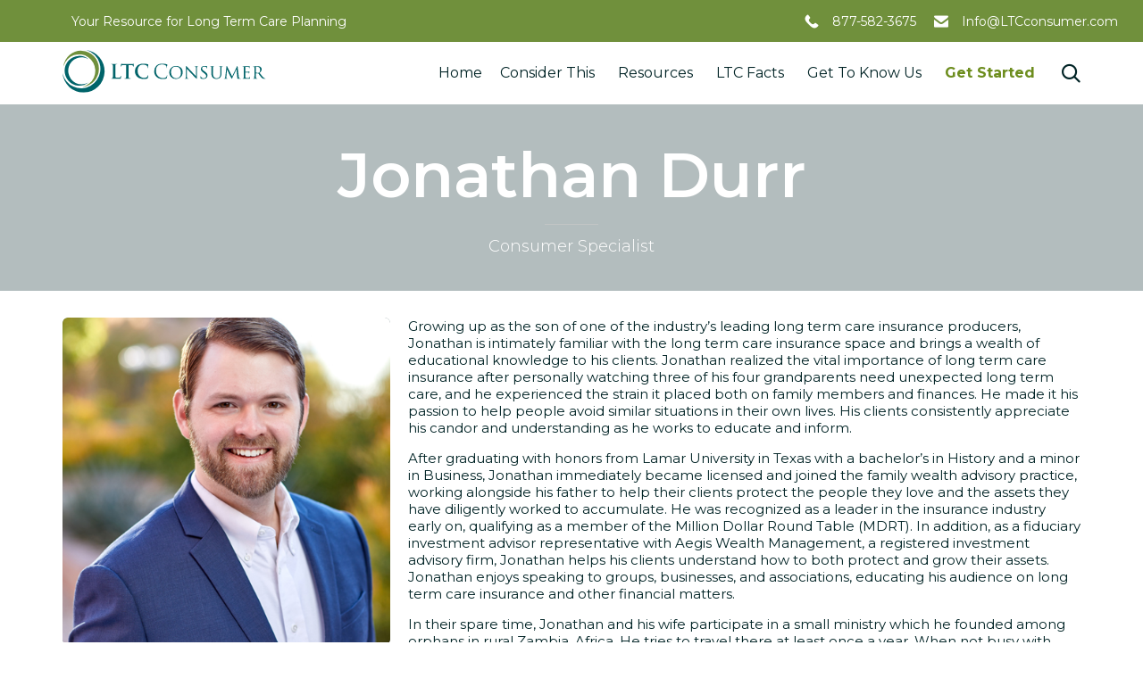

--- FILE ---
content_type: text/html; charset=UTF-8
request_url: https://ltcconsumer.com/jonathan-durr/
body_size: 58994
content:

<!DOCTYPE html>
<html lang="en-US" class="no-js">

<head>
	<meta charset="UTF-8" />
	<meta http-equiv="X-UA-Compatible" content="IE=edge" />
<script type="text/javascript">
/* <![CDATA[ */
var gform;gform||(document.addEventListener("gform_main_scripts_loaded",function(){gform.scriptsLoaded=!0}),document.addEventListener("gform/theme/scripts_loaded",function(){gform.themeScriptsLoaded=!0}),window.addEventListener("DOMContentLoaded",function(){gform.domLoaded=!0}),gform={domLoaded:!1,scriptsLoaded:!1,themeScriptsLoaded:!1,isFormEditor:()=>"function"==typeof InitializeEditor,callIfLoaded:function(o){return!(!gform.domLoaded||!gform.scriptsLoaded||!gform.themeScriptsLoaded&&!gform.isFormEditor()||(gform.isFormEditor()&&console.warn("The use of gform.initializeOnLoaded() is deprecated in the form editor context and will be removed in Gravity Forms 3.1."),o(),0))},initializeOnLoaded:function(o){gform.callIfLoaded(o)||(document.addEventListener("gform_main_scripts_loaded",()=>{gform.scriptsLoaded=!0,gform.callIfLoaded(o)}),document.addEventListener("gform/theme/scripts_loaded",()=>{gform.themeScriptsLoaded=!0,gform.callIfLoaded(o)}),window.addEventListener("DOMContentLoaded",()=>{gform.domLoaded=!0,gform.callIfLoaded(o)}))},hooks:{action:{},filter:{}},addAction:function(o,r,e,t){gform.addHook("action",o,r,e,t)},addFilter:function(o,r,e,t){gform.addHook("filter",o,r,e,t)},doAction:function(o){gform.doHook("action",o,arguments)},applyFilters:function(o){return gform.doHook("filter",o,arguments)},removeAction:function(o,r){gform.removeHook("action",o,r)},removeFilter:function(o,r,e){gform.removeHook("filter",o,r,e)},addHook:function(o,r,e,t,n){null==gform.hooks[o][r]&&(gform.hooks[o][r]=[]);var d=gform.hooks[o][r];null==n&&(n=r+"_"+d.length),gform.hooks[o][r].push({tag:n,callable:e,priority:t=null==t?10:t})},doHook:function(r,o,e){var t;if(e=Array.prototype.slice.call(e,1),null!=gform.hooks[r][o]&&((o=gform.hooks[r][o]).sort(function(o,r){return o.priority-r.priority}),o.forEach(function(o){"function"!=typeof(t=o.callable)&&(t=window[t]),"action"==r?t.apply(null,e):e[0]=t.apply(null,e)})),"filter"==r)return e[0]},removeHook:function(o,r,t,n){var e;null!=gform.hooks[o][r]&&(e=(e=gform.hooks[o][r]).filter(function(o,r,e){return!!(null!=n&&n!=o.tag||null!=t&&t!=o.priority)}),gform.hooks[o][r]=e)}});
/* ]]> */
</script>

	<meta name="viewport" content="width=device-width, initial-scale=1">
	<meta name="theme-color" content="#2b8081">

	<link rel="pingback" href="https://ltcconsumer.com/xmlrpc.php" />

	<style id="vamtam-theme-options">:root {--vamtam-site-max-width:1260px;
--vamtam-body-background-background-image:none;
--vamtam-body-background-background-color:#ffffff;
--vamtam-body-background-background-repeat:no-repeat;
--vamtam-body-background-background-attachment:scroll;
--vamtam-body-background-background-size:cover;
--vamtam-body-background-background-position:center center;
--vamtam-accent-color-1:#2b8081;
--vamtam-accent-color-2:#103c44;
--vamtam-accent-color-3:#70903c;
--vamtam-accent-color-4:#c9c9c9;
--vamtam-accent-color-5:#ffffff;
--vamtam-accent-color-6:#002325;
--vamtam-accent-color-7:#f0efef;
--vamtam-accent-color-8:#ffffff;
--vamtam-accent-color-1-hc:#ffffff;
--vamtam-accent-color-2-hc:#ffffff;
--vamtam-accent-color-3-hc:#ffffff;
--vamtam-accent-color-4-hc:#002325;
--vamtam-accent-color-5-hc:#002325;
--vamtam-accent-color-6-hc:#ffffff;
--vamtam-accent-color-7-hc:#002325;
--vamtam-accent-color-8-hc:#002325;
--vamtam-h1-font-family:'Montserrat';
--vamtam-h1-font-size:70px;
--vamtam-h1-font-weight:600;
--vamtam-h1-font-style:normal;
--vamtam-h1-line-height:1.14;
--vamtam-h1-color:#4d6567;
--vamtam-h1-letter-spacing:normal;
--vamtam-h2-font-family:'Montserrat';
--vamtam-h2-font-size:44px;
--vamtam-h2-font-weight:500;
--vamtam-h2-font-style:normal;
--vamtam-h2-line-height:1.18;
--vamtam-h2-color:#4d6567;
--vamtam-h2-letter-spacing:normal;
--vamtam-h3-font-family:'Montserrat';
--vamtam-h3-font-size:28px;
--vamtam-h3-font-weight:normal;
--vamtam-h3-font-style:normal;
--vamtam-h3-line-height:1.36;
--vamtam-h3-color:#637e35;
--vamtam-h3-letter-spacing:normal;
--vamtam-h4-font-family:'Montserrat';
--vamtam-h4-font-size:22px;
--vamtam-h4-font-weight:600;
--vamtam-h4-font-style:normal;
--vamtam-h4-line-height:1.27;
--vamtam-h4-color:#002325;
--vamtam-h4-letter-spacing:normal;
--vamtam-h5-font-family:'Montserrat';
--vamtam-h5-font-size:18px;
--vamtam-h5-font-weight:normal;
--vamtam-h5-font-style:normal;
--vamtam-h5-line-height:1.33;
--vamtam-h5-color:#002325;
--vamtam-h5-letter-spacing:normal;
--vamtam-h6-font-family:'Montserrat';
--vamtam-h6-font-size:11px;
--vamtam-h6-font-weight:300;
--vamtam-h6-font-style:normal;
--vamtam-h6-line-height:1.27;
--vamtam-h6-color:#002325;
--vamtam-h6-letter-spacing:normal;
--vamtam-em-font-family:'Montserrat';
--vamtam-em-font-size:15px;
--vamtam-em-font-weight:300;
--vamtam-em-font-style:italic;
--vamtam-em-line-height:1.33;
--vamtam-em-color:#002325;
--vamtam-em-letter-spacing:normal;
--vamtam-additional-font-1-font-family:'Rufina';
--vamtam-additional-font-1-font-size:70px;
--vamtam-additional-font-1-font-weight:normal;
--vamtam-additional-font-1-font-style:normal;
--vamtam-additional-font-1-line-height:1.29;
--vamtam-additional-font-1-color:#002325;
--vamtam-additional-font-1-letter-spacing:normal;
--vamtam-additional-font-2-font-family:'Montserrat';
--vamtam-additional-font-2-font-size:100px;
--vamtam-additional-font-2-font-weight:600;
--vamtam-additional-font-2-font-style:normal;
--vamtam-additional-font-2-line-height:1.1;
--vamtam-additional-font-2-color:#002325;
--vamtam-additional-font-2-letter-spacing:normal;
--vamtam-css-tophead-text-color:#06163a;
--vamtam-css-tophead-link-color:#06163a;
--vamtam-css-tophead-link-hover-color:#eaeaea;
--vamtam-submenu-background:#ffffff;
--vamtam-submenu-color:#06163a;
--vamtam-submenu-hover-color:#103c44;
--vamtam-header-height:50px;
--vamtam-header-background-background-image:none;
--vamtam-header-background-background-color:#ffffff;
--vamtam-header-background-background-repeat:repeat;
--vamtam-header-background-background-attachment:scroll;
--vamtam-header-background-background-size:auto;
--vamtam-header-background-background-position:left top;
--vamtam-sub-header-background-background-image:none;
--vamtam-sub-header-background-background-color:#ffffff;
--vamtam-sub-header-background-background-repeat:repeat;
--vamtam-sub-header-background-background-attachment:fixed;
--vamtam-sub-header-background-background-size:auto;
--vamtam-sub-header-background-background-position:left top;
--vamtam-page-title-background-background-image:none;
--vamtam-page-title-background-background-color:;
--vamtam-page-title-background-background-repeat:repeat;
--vamtam-page-title-background-background-attachment:fixed;
--vamtam-page-title-background-background-size:auto;
--vamtam-page-title-background-background-position:left top;
--vamtam-logo-font-family:'Montserrat';
--vamtam-logo-font-size:36px;
--vamtam-logo-font-weight:600;
--vamtam-logo-font-style:normal;
--vamtam-logo-line-height:1.22;
--vamtam-logo-color:#4d6567;
--vamtam-logo-letter-spacing:normal;
--vamtam-main-menu-text-sticky-color:#ffffff;
--vamtam-left-sidebar-width:30%;
--vamtam-right-sidebar-width:30%;
--vamtam-main-background-background-image:none;
--vamtam-main-background-background-color:#ffffff;
--vamtam-main-background-background-repeat:repeat;
--vamtam-main-background-background-attachment:scroll;
--vamtam-main-background-background-size:cover;
--vamtam-main-background-background-position:center center;
--vamtam-primary-font-font-family:'Montserrat';
--vamtam-primary-font-font-size:15px;
--vamtam-primary-font-font-weight:normal;
--vamtam-primary-font-font-style:normal;
--vamtam-primary-font-line-height:1.33;
--vamtam-primary-font-color:#002325;
--vamtam-primary-font-letter-spacing:normal;
--vamtam-body-link-regular:#2b8081;
--vamtam-body-link-hover:#103c44;
--vamtam-body-link-visited:#00575b;
--vamtam-body-link-active:#81acb0;
--vamtam-footer-sidebars-titles-font-family:'Montserrat';
--vamtam-footer-sidebars-titles-font-size:15px;
--vamtam-footer-sidebars-titles-font-weight:500;
--vamtam-footer-sidebars-titles-font-style:normal;
--vamtam-footer-sidebars-titles-line-height:0.88;
--vamtam-footer-sidebars-titles-color:#45545e;
--vamtam-footer-sidebars-titles-letter-spacing:normal;
--vamtam-mobile-top-bar-resolution:900px;
--vamtam-beaver-global-row_margins:0px;
--vamtam-beaver-global-row_margins_unit:px;
--vamtam-beaver-global-row_margins_medium_unit:px;
--vamtam-beaver-global-row_margins_responsive_unit:px;
--vamtam-beaver-global-row_padding:20px;
--vamtam-beaver-global-row_padding_unit:px;
--vamtam-beaver-global-row_padding_medium_unit:px;
--vamtam-beaver-global-row_padding_responsive:10px;
--vamtam-beaver-global-row_padding_responsive_unit:px;
--vamtam-beaver-global-row_content_width_default:fixed;
--vamtam-beaver-global-column_margins:0px;
--vamtam-beaver-global-column_margins_unit:px;
--vamtam-beaver-global-column_margins_medium_unit:px;
--vamtam-beaver-global-column_margins_responsive_unit:px;
--vamtam-beaver-global-column_padding:0px;
--vamtam-beaver-global-column_padding_unit:px;
--vamtam-beaver-global-column_padding_medium_unit:px;
--vamtam-beaver-global-column_padding_responsive_unit:px;
--vamtam-beaver-global-module_margins:10px;
--vamtam-beaver-global-module_margins_unit:px;
--vamtam-beaver-global-module_margins_medium_unit:px;
--vamtam-beaver-global-module_margins_responsive_unit:px;
--vamtam-beaver-global-responsive_enabled:1;
--vamtam-beaver-global-auto_spacing:1;
--vamtam-beaver-global-medium_breakpoint:992;
--vamtam-beaver-global-responsive_breakpoint:768;
--vamtam-beaver-global-responsive_preview:;
--vamtam-beaver-global-responsive_col_max_width:1px;
--vamtam-beaver-global-responsive_base_fontsize:16px;
--vamtam-beaver-global-row_width:1280px;
--vamtam-beaver-global-row_width_unit:px;
--vamtam-beaver-global-show_default_heading:;
--vamtam-default-bg-color:#ffffff;
--vamtam-default-line-color:#f0efef;
--vamtam-small-padding:20px;
--vamtam-horizontal-padding:50px;
--vamtam-vertical-padding:30px;
--vamtam-horizontal-padding-large:60px;
--vamtam-vertical-padding-large:60px;
--vamtam-no-border-link:none;
--vamtam-border-radius:6px;
--vamtam-border-radius-oval:30em;
--vamtam-overlay-color:#000000;
--vamtam-overlay-color-hc:#ffffff;
--vamtam-box-outer-padding:60px;
--vamtam-loading-animation:url('https://1272157055.rsc.cdn77.org/wp-content/themes/vamtam-consulting/vamtam/assets/images/loader-ring.gif');
--vamtam-accent-color-1-rgb:43,128,129;
--vamtam-accent-color-2-rgb:16,60,68;
--vamtam-accent-color-3-rgb:112,144,60;
--vamtam-accent-color-4-rgb:201,201,201;
--vamtam-accent-color-5-rgb:255,255,255;
--vamtam-accent-color-6-rgb:0,35,37;
--vamtam-accent-color-7-rgb:240,239,239;
--vamtam-accent-color-8-rgb:255,255,255;
}</style><meta name='robots' content='index, follow, max-image-preview:large, max-snippet:-1, max-video-preview:-1' />

	<!-- This site is optimized with the Yoast SEO plugin v20.5 - https://yoast.com/wordpress/plugins/seo/ -->
	<title>Jonathan Durr - LTC Consumer</title>
	<link rel="canonical" href="https://ltcconsumer.com/jonathan-durr/" />
	<meta property="og:locale" content="en_US" />
	<meta property="og:type" content="article" />
	<meta property="og:title" content="Jonathan Durr - LTC Consumer" />
	<meta property="og:description" content="&#58904; Growing up as the son of one of the industry&#8217;s leading long term care insurance producers, Jonathan is intimately familiar with the long term care insurance space and brings a wealth of educational knowledge to his clients. Jonathan realized the vital importance of long term care insurance after personally watching three of his four..." />
	<meta property="og:url" content="https://ltcconsumer.com/jonathan-durr/" />
	<meta property="og:site_name" content="LTC Consumer" />
	<meta property="article:modified_time" content="2025-01-23T19:15:43+00:00" />
	<meta property="og:image" content="https://1272157055.rsc.cdn77.org/wp-content/uploads/2021/09/Jon_Web_2020.jpg" />
	<meta name="twitter:card" content="summary_large_image" />
	<meta name="twitter:label1" content="Est. reading time" />
	<meta name="twitter:data1" content="2 minutes" />
	<script type="application/ld+json" class="yoast-schema-graph">{"@context":"https://schema.org","@graph":[{"@type":"WebPage","@id":"https://ltcconsumer.com/jonathan-durr/","url":"https://ltcconsumer.com/jonathan-durr/","name":"Jonathan Durr - LTC Consumer","isPartOf":{"@id":"https://ltcconsumer.com/#website"},"primaryImageOfPage":{"@id":"https://ltcconsumer.com/jonathan-durr/#primaryimage"},"image":{"@id":"https://ltcconsumer.com/jonathan-durr/#primaryimage"},"thumbnailUrl":"https://1272157055.rsc.cdn77.org/wp-content/uploads/2021/09/Jon_Web_2020.jpg","datePublished":"2021-09-10T21:41:09+00:00","dateModified":"2025-01-23T19:15:43+00:00","breadcrumb":{"@id":"https://ltcconsumer.com/jonathan-durr/#breadcrumb"},"inLanguage":"en-US","potentialAction":[{"@type":"ReadAction","target":["https://ltcconsumer.com/jonathan-durr/"]}]},{"@type":"ImageObject","inLanguage":"en-US","@id":"https://ltcconsumer.com/jonathan-durr/#primaryimage","url":"https://1272157055.rsc.cdn77.org/wp-content/uploads/2021/09/Jon_Web_2020.jpg","contentUrl":"https://1272157055.rsc.cdn77.org/wp-content/uploads/2021/09/Jon_Web_2020.jpg","width":500,"height":500},{"@type":"BreadcrumbList","@id":"https://ltcconsumer.com/jonathan-durr/#breadcrumb","itemListElement":[{"@type":"ListItem","position":1,"name":"Home","item":"https://ltcconsumer.com/"},{"@type":"ListItem","position":2,"name":"Jonathan Durr"}]},{"@type":"WebSite","@id":"https://ltcconsumer.com/#website","url":"https://ltcconsumer.com/","name":"LTC Consumer","description":"Your Resource for Long Term Care Planning","publisher":{"@id":"https://ltcconsumer.com/#organization"},"potentialAction":[{"@type":"SearchAction","target":{"@type":"EntryPoint","urlTemplate":"https://ltcconsumer.com/?s={search_term_string}"},"query-input":"required name=search_term_string"}],"inLanguage":"en-US"},{"@type":"Organization","@id":"https://ltcconsumer.com/#organization","name":"LTC Consumer","url":"https://ltcconsumer.com/","logo":{"@type":"ImageObject","inLanguage":"en-US","@id":"https://ltcconsumer.com/#/schema/logo/image/","url":"https://1272157055.rsc.cdn77.org/wp-content/uploads/2021/09/ltc-standard-logo-without-tagline-1.svg","contentUrl":"https://1272157055.rsc.cdn77.org/wp-content/uploads/2021/09/ltc-standard-logo-without-tagline-1.svg","caption":"LTC Consumer"},"image":{"@id":"https://ltcconsumer.com/#/schema/logo/image/"}}]}</script>
	<!-- / Yoast SEO plugin. -->


<link rel='dns-prefetch' href='//js.hs-scripts.com' />
<link rel='dns-prefetch' href='//www.google.com' />
<link rel='dns-prefetch' href='//fonts.googleapis.com' />
<link rel="alternate" type="application/rss+xml" title="LTC Consumer &raquo; Feed" href="https://ltcconsumer.com/feed/" />
<link rel="alternate" type="application/rss+xml" title="LTC Consumer &raquo; Comments Feed" href="https://ltcconsumer.com/comments/feed/" />
<script type="text/javascript">
/* <![CDATA[ */
window._wpemojiSettings = {"baseUrl":"https:\/\/s.w.org\/images\/core\/emoji\/15.0.3\/72x72\/","ext":".png","svgUrl":"https:\/\/s.w.org\/images\/core\/emoji\/15.0.3\/svg\/","svgExt":".svg","source":{"concatemoji":"https:\/\/ltcconsumer.com\/wp-includes\/js\/wp-emoji-release.min.js?ver=6.5.6"}};
/*! This file is auto-generated */
!function(i,n){var o,s,e;function c(e){try{var t={supportTests:e,timestamp:(new Date).valueOf()};sessionStorage.setItem(o,JSON.stringify(t))}catch(e){}}function p(e,t,n){e.clearRect(0,0,e.canvas.width,e.canvas.height),e.fillText(t,0,0);var t=new Uint32Array(e.getImageData(0,0,e.canvas.width,e.canvas.height).data),r=(e.clearRect(0,0,e.canvas.width,e.canvas.height),e.fillText(n,0,0),new Uint32Array(e.getImageData(0,0,e.canvas.width,e.canvas.height).data));return t.every(function(e,t){return e===r[t]})}function u(e,t,n){switch(t){case"flag":return n(e,"\ud83c\udff3\ufe0f\u200d\u26a7\ufe0f","\ud83c\udff3\ufe0f\u200b\u26a7\ufe0f")?!1:!n(e,"\ud83c\uddfa\ud83c\uddf3","\ud83c\uddfa\u200b\ud83c\uddf3")&&!n(e,"\ud83c\udff4\udb40\udc67\udb40\udc62\udb40\udc65\udb40\udc6e\udb40\udc67\udb40\udc7f","\ud83c\udff4\u200b\udb40\udc67\u200b\udb40\udc62\u200b\udb40\udc65\u200b\udb40\udc6e\u200b\udb40\udc67\u200b\udb40\udc7f");case"emoji":return!n(e,"\ud83d\udc26\u200d\u2b1b","\ud83d\udc26\u200b\u2b1b")}return!1}function f(e,t,n){var r="undefined"!=typeof WorkerGlobalScope&&self instanceof WorkerGlobalScope?new OffscreenCanvas(300,150):i.createElement("canvas"),a=r.getContext("2d",{willReadFrequently:!0}),o=(a.textBaseline="top",a.font="600 32px Arial",{});return e.forEach(function(e){o[e]=t(a,e,n)}),o}function t(e){var t=i.createElement("script");t.src=e,t.defer=!0,i.head.appendChild(t)}"undefined"!=typeof Promise&&(o="wpEmojiSettingsSupports",s=["flag","emoji"],n.supports={everything:!0,everythingExceptFlag:!0},e=new Promise(function(e){i.addEventListener("DOMContentLoaded",e,{once:!0})}),new Promise(function(t){var n=function(){try{var e=JSON.parse(sessionStorage.getItem(o));if("object"==typeof e&&"number"==typeof e.timestamp&&(new Date).valueOf()<e.timestamp+604800&&"object"==typeof e.supportTests)return e.supportTests}catch(e){}return null}();if(!n){if("undefined"!=typeof Worker&&"undefined"!=typeof OffscreenCanvas&&"undefined"!=typeof URL&&URL.createObjectURL&&"undefined"!=typeof Blob)try{var e="postMessage("+f.toString()+"("+[JSON.stringify(s),u.toString(),p.toString()].join(",")+"));",r=new Blob([e],{type:"text/javascript"}),a=new Worker(URL.createObjectURL(r),{name:"wpTestEmojiSupports"});return void(a.onmessage=function(e){c(n=e.data),a.terminate(),t(n)})}catch(e){}c(n=f(s,u,p))}t(n)}).then(function(e){for(var t in e)n.supports[t]=e[t],n.supports.everything=n.supports.everything&&n.supports[t],"flag"!==t&&(n.supports.everythingExceptFlag=n.supports.everythingExceptFlag&&n.supports[t]);n.supports.everythingExceptFlag=n.supports.everythingExceptFlag&&!n.supports.flag,n.DOMReady=!1,n.readyCallback=function(){n.DOMReady=!0}}).then(function(){return e}).then(function(){var e;n.supports.everything||(n.readyCallback(),(e=n.source||{}).concatemoji?t(e.concatemoji):e.wpemoji&&e.twemoji&&(t(e.twemoji),t(e.wpemoji)))}))}((window,document),window._wpemojiSettings);
/* ]]> */
</script>
<link rel='stylesheet' id='tubepress-theme-0-css' href='https://1272157055.rsc.cdn77.org/wp-content/plugins/tubepress_pro_5_1_8/web/themes/default/css/tubepress.css?ver=5.1.8' type='text/css' media='all' />
<style id='wp-emoji-styles-inline-css' type='text/css'>

	img.wp-smiley, img.emoji {
		display: inline !important;
		border: none !important;
		box-shadow: none !important;
		height: 1em !important;
		width: 1em !important;
		margin: 0 0.07em !important;
		vertical-align: -0.1em !important;
		background: none !important;
		padding: 0 !important;
	}
</style>
<link rel='stylesheet' id='wp-block-library-css' href='https://1272157055.rsc.cdn77.org/wp-includes/css/dist/block-library/style.min.css?ver=6.5.6' type='text/css' media='all' />
<link rel='stylesheet' id='activecampaign-form-block-css' href='https://1272157055.rsc.cdn77.org/wp-content/plugins/activecampaign-subscription-forms/activecampaign-form-block/build/style-index.css?ver=1756232783' type='text/css' media='all' />
<style id='classic-theme-styles-inline-css' type='text/css'>
/*! This file is auto-generated */
.wp-block-button__link{color:#fff;background-color:#32373c;border-radius:9999px;box-shadow:none;text-decoration:none;padding:calc(.667em + 2px) calc(1.333em + 2px);font-size:1.125em}.wp-block-file__button{background:#32373c;color:#fff;text-decoration:none}
</style>
<style id='global-styles-inline-css' type='text/css'>
body{--wp--preset--color--black: #000000;--wp--preset--color--cyan-bluish-gray: #abb8c3;--wp--preset--color--white: #ffffff;--wp--preset--color--pale-pink: #f78da7;--wp--preset--color--vivid-red: #cf2e2e;--wp--preset--color--luminous-vivid-orange: #ff6900;--wp--preset--color--luminous-vivid-amber: #fcb900;--wp--preset--color--light-green-cyan: #7bdcb5;--wp--preset--color--vivid-green-cyan: #00d084;--wp--preset--color--pale-cyan-blue: #8ed1fc;--wp--preset--color--vivid-cyan-blue: #0693e3;--wp--preset--color--vivid-purple: #9b51e0;--wp--preset--gradient--vivid-cyan-blue-to-vivid-purple: linear-gradient(135deg,rgba(6,147,227,1) 0%,rgb(155,81,224) 100%);--wp--preset--gradient--light-green-cyan-to-vivid-green-cyan: linear-gradient(135deg,rgb(122,220,180) 0%,rgb(0,208,130) 100%);--wp--preset--gradient--luminous-vivid-amber-to-luminous-vivid-orange: linear-gradient(135deg,rgba(252,185,0,1) 0%,rgba(255,105,0,1) 100%);--wp--preset--gradient--luminous-vivid-orange-to-vivid-red: linear-gradient(135deg,rgba(255,105,0,1) 0%,rgb(207,46,46) 100%);--wp--preset--gradient--very-light-gray-to-cyan-bluish-gray: linear-gradient(135deg,rgb(238,238,238) 0%,rgb(169,184,195) 100%);--wp--preset--gradient--cool-to-warm-spectrum: linear-gradient(135deg,rgb(74,234,220) 0%,rgb(151,120,209) 20%,rgb(207,42,186) 40%,rgb(238,44,130) 60%,rgb(251,105,98) 80%,rgb(254,248,76) 100%);--wp--preset--gradient--blush-light-purple: linear-gradient(135deg,rgb(255,206,236) 0%,rgb(152,150,240) 100%);--wp--preset--gradient--blush-bordeaux: linear-gradient(135deg,rgb(254,205,165) 0%,rgb(254,45,45) 50%,rgb(107,0,62) 100%);--wp--preset--gradient--luminous-dusk: linear-gradient(135deg,rgb(255,203,112) 0%,rgb(199,81,192) 50%,rgb(65,88,208) 100%);--wp--preset--gradient--pale-ocean: linear-gradient(135deg,rgb(255,245,203) 0%,rgb(182,227,212) 50%,rgb(51,167,181) 100%);--wp--preset--gradient--electric-grass: linear-gradient(135deg,rgb(202,248,128) 0%,rgb(113,206,126) 100%);--wp--preset--gradient--midnight: linear-gradient(135deg,rgb(2,3,129) 0%,rgb(40,116,252) 100%);--wp--preset--font-size--small: 13px;--wp--preset--font-size--medium: 20px;--wp--preset--font-size--large: 36px;--wp--preset--font-size--x-large: 42px;--wp--preset--spacing--20: 0.44rem;--wp--preset--spacing--30: 0.67rem;--wp--preset--spacing--40: 1rem;--wp--preset--spacing--50: 1.5rem;--wp--preset--spacing--60: 2.25rem;--wp--preset--spacing--70: 3.38rem;--wp--preset--spacing--80: 5.06rem;--wp--preset--shadow--natural: 6px 6px 9px rgba(0, 0, 0, 0.2);--wp--preset--shadow--deep: 12px 12px 50px rgba(0, 0, 0, 0.4);--wp--preset--shadow--sharp: 6px 6px 0px rgba(0, 0, 0, 0.2);--wp--preset--shadow--outlined: 6px 6px 0px -3px rgba(255, 255, 255, 1), 6px 6px rgba(0, 0, 0, 1);--wp--preset--shadow--crisp: 6px 6px 0px rgba(0, 0, 0, 1);}:where(.is-layout-flex){gap: 0.5em;}:where(.is-layout-grid){gap: 0.5em;}body .is-layout-flex{display: flex;}body .is-layout-flex{flex-wrap: wrap;align-items: center;}body .is-layout-flex > *{margin: 0;}body .is-layout-grid{display: grid;}body .is-layout-grid > *{margin: 0;}:where(.wp-block-columns.is-layout-flex){gap: 2em;}:where(.wp-block-columns.is-layout-grid){gap: 2em;}:where(.wp-block-post-template.is-layout-flex){gap: 1.25em;}:where(.wp-block-post-template.is-layout-grid){gap: 1.25em;}.has-black-color{color: var(--wp--preset--color--black) !important;}.has-cyan-bluish-gray-color{color: var(--wp--preset--color--cyan-bluish-gray) !important;}.has-white-color{color: var(--wp--preset--color--white) !important;}.has-pale-pink-color{color: var(--wp--preset--color--pale-pink) !important;}.has-vivid-red-color{color: var(--wp--preset--color--vivid-red) !important;}.has-luminous-vivid-orange-color{color: var(--wp--preset--color--luminous-vivid-orange) !important;}.has-luminous-vivid-amber-color{color: var(--wp--preset--color--luminous-vivid-amber) !important;}.has-light-green-cyan-color{color: var(--wp--preset--color--light-green-cyan) !important;}.has-vivid-green-cyan-color{color: var(--wp--preset--color--vivid-green-cyan) !important;}.has-pale-cyan-blue-color{color: var(--wp--preset--color--pale-cyan-blue) !important;}.has-vivid-cyan-blue-color{color: var(--wp--preset--color--vivid-cyan-blue) !important;}.has-vivid-purple-color{color: var(--wp--preset--color--vivid-purple) !important;}.has-black-background-color{background-color: var(--wp--preset--color--black) !important;}.has-cyan-bluish-gray-background-color{background-color: var(--wp--preset--color--cyan-bluish-gray) !important;}.has-white-background-color{background-color: var(--wp--preset--color--white) !important;}.has-pale-pink-background-color{background-color: var(--wp--preset--color--pale-pink) !important;}.has-vivid-red-background-color{background-color: var(--wp--preset--color--vivid-red) !important;}.has-luminous-vivid-orange-background-color{background-color: var(--wp--preset--color--luminous-vivid-orange) !important;}.has-luminous-vivid-amber-background-color{background-color: var(--wp--preset--color--luminous-vivid-amber) !important;}.has-light-green-cyan-background-color{background-color: var(--wp--preset--color--light-green-cyan) !important;}.has-vivid-green-cyan-background-color{background-color: var(--wp--preset--color--vivid-green-cyan) !important;}.has-pale-cyan-blue-background-color{background-color: var(--wp--preset--color--pale-cyan-blue) !important;}.has-vivid-cyan-blue-background-color{background-color: var(--wp--preset--color--vivid-cyan-blue) !important;}.has-vivid-purple-background-color{background-color: var(--wp--preset--color--vivid-purple) !important;}.has-black-border-color{border-color: var(--wp--preset--color--black) !important;}.has-cyan-bluish-gray-border-color{border-color: var(--wp--preset--color--cyan-bluish-gray) !important;}.has-white-border-color{border-color: var(--wp--preset--color--white) !important;}.has-pale-pink-border-color{border-color: var(--wp--preset--color--pale-pink) !important;}.has-vivid-red-border-color{border-color: var(--wp--preset--color--vivid-red) !important;}.has-luminous-vivid-orange-border-color{border-color: var(--wp--preset--color--luminous-vivid-orange) !important;}.has-luminous-vivid-amber-border-color{border-color: var(--wp--preset--color--luminous-vivid-amber) !important;}.has-light-green-cyan-border-color{border-color: var(--wp--preset--color--light-green-cyan) !important;}.has-vivid-green-cyan-border-color{border-color: var(--wp--preset--color--vivid-green-cyan) !important;}.has-pale-cyan-blue-border-color{border-color: var(--wp--preset--color--pale-cyan-blue) !important;}.has-vivid-cyan-blue-border-color{border-color: var(--wp--preset--color--vivid-cyan-blue) !important;}.has-vivid-purple-border-color{border-color: var(--wp--preset--color--vivid-purple) !important;}.has-vivid-cyan-blue-to-vivid-purple-gradient-background{background: var(--wp--preset--gradient--vivid-cyan-blue-to-vivid-purple) !important;}.has-light-green-cyan-to-vivid-green-cyan-gradient-background{background: var(--wp--preset--gradient--light-green-cyan-to-vivid-green-cyan) !important;}.has-luminous-vivid-amber-to-luminous-vivid-orange-gradient-background{background: var(--wp--preset--gradient--luminous-vivid-amber-to-luminous-vivid-orange) !important;}.has-luminous-vivid-orange-to-vivid-red-gradient-background{background: var(--wp--preset--gradient--luminous-vivid-orange-to-vivid-red) !important;}.has-very-light-gray-to-cyan-bluish-gray-gradient-background{background: var(--wp--preset--gradient--very-light-gray-to-cyan-bluish-gray) !important;}.has-cool-to-warm-spectrum-gradient-background{background: var(--wp--preset--gradient--cool-to-warm-spectrum) !important;}.has-blush-light-purple-gradient-background{background: var(--wp--preset--gradient--blush-light-purple) !important;}.has-blush-bordeaux-gradient-background{background: var(--wp--preset--gradient--blush-bordeaux) !important;}.has-luminous-dusk-gradient-background{background: var(--wp--preset--gradient--luminous-dusk) !important;}.has-pale-ocean-gradient-background{background: var(--wp--preset--gradient--pale-ocean) !important;}.has-electric-grass-gradient-background{background: var(--wp--preset--gradient--electric-grass) !important;}.has-midnight-gradient-background{background: var(--wp--preset--gradient--midnight) !important;}.has-small-font-size{font-size: var(--wp--preset--font-size--small) !important;}.has-medium-font-size{font-size: var(--wp--preset--font-size--medium) !important;}.has-large-font-size{font-size: var(--wp--preset--font-size--large) !important;}.has-x-large-font-size{font-size: var(--wp--preset--font-size--x-large) !important;}
.wp-block-navigation a:where(:not(.wp-element-button)){color: inherit;}
:where(.wp-block-post-template.is-layout-flex){gap: 1.25em;}:where(.wp-block-post-template.is-layout-grid){gap: 1.25em;}
:where(.wp-block-columns.is-layout-flex){gap: 2em;}:where(.wp-block-columns.is-layout-grid){gap: 2em;}
.wp-block-pullquote{font-size: 1.5em;line-height: 1.6;}
</style>
<link rel='stylesheet' id='dashicons-css' href='https://1272157055.rsc.cdn77.org/wp-includes/css/dashicons.min.css?ver=6.5.6' type='text/css' media='all' />
<link rel='stylesheet' id='admin-bar-css' href='https://1272157055.rsc.cdn77.org/wp-includes/css/admin-bar.min.css?ver=6.5.6' type='text/css' media='all' />
<style id='admin-bar-inline-css' type='text/css'>

    /* Hide CanvasJS credits for P404 charts specifically */
    #p404RedirectChart .canvasjs-chart-credit {
        display: none !important;
    }
    
    #p404RedirectChart canvas {
        border-radius: 6px;
    }

    .p404-redirect-adminbar-weekly-title {
        font-weight: bold;
        font-size: 14px;
        color: #fff;
        margin-bottom: 6px;
    }

    #wpadminbar #wp-admin-bar-p404_free_top_button .ab-icon:before {
        content: "\f103";
        color: #dc3545;
        top: 3px;
    }
    
    #wp-admin-bar-p404_free_top_button .ab-item {
        min-width: 80px !important;
        padding: 0px !important;
    }
    
    /* Ensure proper positioning and z-index for P404 dropdown */
    .p404-redirect-adminbar-dropdown-wrap { 
        min-width: 0; 
        padding: 0;
        position: static !important;
    }
    
    #wpadminbar #wp-admin-bar-p404_free_top_button_dropdown {
        position: static !important;
    }
    
    #wpadminbar #wp-admin-bar-p404_free_top_button_dropdown .ab-item {
        padding: 0 !important;
        margin: 0 !important;
    }
    
    .p404-redirect-dropdown-container {
        min-width: 340px;
        padding: 18px 18px 12px 18px;
        background: #23282d !important;
        color: #fff;
        border-radius: 12px;
        box-shadow: 0 8px 32px rgba(0,0,0,0.25);
        margin-top: 10px;
        position: relative !important;
        z-index: 999999 !important;
        display: block !important;
        border: 1px solid #444;
    }
    
    /* Ensure P404 dropdown appears on hover */
    #wpadminbar #wp-admin-bar-p404_free_top_button .p404-redirect-dropdown-container { 
        display: none !important;
    }
    
    #wpadminbar #wp-admin-bar-p404_free_top_button:hover .p404-redirect-dropdown-container { 
        display: block !important;
    }
    
    #wpadminbar #wp-admin-bar-p404_free_top_button:hover #wp-admin-bar-p404_free_top_button_dropdown .p404-redirect-dropdown-container {
        display: block !important;
    }
    
    .p404-redirect-card {
        background: #2c3338;
        border-radius: 8px;
        padding: 18px 18px 12px 18px;
        box-shadow: 0 2px 8px rgba(0,0,0,0.07);
        display: flex;
        flex-direction: column;
        align-items: flex-start;
        border: 1px solid #444;
    }
    
    .p404-redirect-btn {
        display: inline-block;
        background: #dc3545;
        color: #fff !important;
        font-weight: bold;
        padding: 5px 22px;
        border-radius: 8px;
        text-decoration: none;
        font-size: 17px;
        transition: background 0.2s, box-shadow 0.2s;
        margin-top: 8px;
        box-shadow: 0 2px 8px rgba(220,53,69,0.15);
        text-align: center;
        line-height: 1.6;
    }
    
    .p404-redirect-btn:hover {
        background: #c82333;
        color: #fff !important;
        box-shadow: 0 4px 16px rgba(220,53,69,0.25);
    }
    
    /* Prevent conflicts with other admin bar dropdowns */
    #wpadminbar .ab-top-menu > li:hover > .ab-item,
    #wpadminbar .ab-top-menu > li.hover > .ab-item {
        z-index: auto;
    }
    
    #wpadminbar #wp-admin-bar-p404_free_top_button:hover > .ab-item {
        z-index: 999998 !important;
    }
    

			.admin-bar {
				position: inherit !important;
				top: auto !important;
			}
			.admin-bar .goog-te-banner-frame {
				top: 32px !important
			}
			@media screen and (max-width: 782px) {
				.admin-bar .goog-te-banner-frame {
					top: 46px !important;
				}
			}
			@media screen and (max-width: 480px) {
				.admin-bar .goog-te-banner-frame {
					position: absolute;
				}
			}
		
#wp-admin-bar-fl-builder-frontend-edit-link .ab-icon:before { content: "\f116" !important; top: 2px; margin-right: 3px; }
</style>
<link rel='stylesheet' id='vamtam-icomoon-css' href='https://1272157055.rsc.cdn77.org/wp-content/themes/vamtam-consulting/vamtam/assets/fonts/icons/style.css?ver=2.5.3.1' type='text/css' media='all' />
<link rel='stylesheet' id='fl-builder-layout-987823-css' href='https://1272157055.rsc.cdn77.org/wp-content/uploads/bb-plugin/cache/987823-layout.css?ver=1f86b5c107b46e06f902ff7ee840fee8' type='text/css' media='all' />
<link rel='stylesheet' id='vamtam-front-all-css' href='https://1272157055.rsc.cdn77.org/wp-content/themes/vamtam-consulting/vamtam/assets/css/dist/all.css?ver=1666301234' type='text/css' media='all' />
<style id='vamtam-front-all-inline-css' type='text/css'>

			@font-face {
				font-family: 'icomoon';
				src: url(https://1272157055.rsc.cdn77.org/wp-content/themes/vamtam-consulting/vamtam/assets/fonts/icons/icomoon.woff2) format('woff2'),
				     url(https://1272157055.rsc.cdn77.org/wp-content/themes/vamtam-consulting/vamtam/assets/fonts/icons/icomoon.woff) format('woff'),
				     url(https://1272157055.rsc.cdn77.org/wp-content/themes/vamtam-consulting/vamtam/assets/fonts/icons/icomoon.ttf) format('ttf');
				font-weight: normal;
				font-style: normal;
				font-display: swap;
			}
		
				@font-face {
					font-family: 'theme';
					src: url(https://1272157055.rsc.cdn77.org/wp-content/themes/vamtam-consulting/vamtam/assets/fonts/theme-icons/theme-icons.woff2) format('woff2'),
						url(https://1272157055.rsc.cdn77.org/wp-content/themes/vamtam-consulting/vamtam/assets/fonts/theme-icons/theme-icons.woff) format('woff');
					font-weight: normal;
					font-style: normal;
					font-display: swap;
				}
			
/* Make Beaver options play nice with the theme */


.vamtam-box-outer-padding,
.limit-wrapper,
.header-padding {
	padding-left: calc( var( --vamtam-box-outer-padding ) + var( --vamtam-block-margin-desktop-left, var( --vamtam-beaver-global-module_margins ) ) );
	padding-right: calc( var( --vamtam-box-outer-padding ) + var( --vamtam-block-margin-desktop-right, var( --vamtam-beaver-global-module_margins ) ) );
}

body:not(.single-tribe_events):not(.post-type-archive).fl-builder #main > .limit-wrapper,
body .fl-row-content-wrap {
	padding-left: var( --vamtam-box-outer-padding );
	padding-right: var( --vamtam-box-outer-padding );
}

body:not(.single-tribe_events):not(.post-type-archive).fl-builder #main > .limit-wrapper {
	max-width: calc( var( --vamtam-site-max-width ) + 2 * var( --vamtam-beaver-global-module_margins ) );
}


.vamtam-box-outer-padding .vamtam-box-outer-padding,
body .vamtam-box-outer-padding .fl-row-content-wrap,
.limit-wrapper .limit-wrapper {
	padding-left: 0;
	padding-right: 0;
}

body .post-content .fl-row-full-width .fl-row-fixed-width {
	padding-left: var( --vamtam-box-outer-padding );
	padding-right: var( --vamtam-box-outer-padding );
}

@media ( max-width: 1460px ) {
	.post-siblings {
		display: none;
	}
}

@media ( min-width: 993px ) and ( max-width: 1260px ) {
	.vamtam-box-outer-padding,
	.limit-wrapper,
	.header-padding {
		padding-left: calc( 30px + var( --vamtam-block-margin-desktop-left, var( --vamtam-beaver-global-module_margins ) ) );
		padding-right: calc( 30px + var( --vamtam-block-margin-desktop-right, var( --vamtam-beaver-global-module_margins ) ) );
	}

	body:not(.single-tribe_events):not(.post-type-archive).fl-builder #main > .limit-wrapper,
	body .fl-row-content-wrap {
		padding-left: 30px;
		padding-right: 30px;
	}

	body .post-content .fl-row-full-width .fl-row-fixed-width {
		padding-left: calc( 20px + var( --vamtam-block-margin-desktop-left, var( --vamtam-beaver-global-module_margins ) ) );
		padding-right: calc( 20px + var( --vamtam-block-margin-desktop-right, var( --vamtam-beaver-global-module_margins ) ) );
	}
}

@media ( max-width: 992px ) {
	.vamtam-box-outer-padding,
	.limit-wrapper,
	.header-padding {
		padding-left: calc( 20px + var( --vamtam-block-margin-tablet-left, var( --vamtam-beaver-global-module_margins ) ) );
		padding-right: calc( 20px + var( --vamtam-block-margin-tablet-right, var( --vamtam-beaver-global-module_margins ) ) );
	}

	body:not(.single-tribe_events):not(.post-type-archive).fl-builder #main > .limit-wrapper,
	body .fl-row-content-wrap {
		padding-left: 20px;
		padding-right: 20px;
	}

	body .post-content .fl-row-full-width .fl-row-fixed-width {
		padding-left: calc( 10px + var( --vamtam-beaver-global-module_margins ) );
		padding-right: calc( 10px + var( --vamtam-beaver-global-module_margins ) );
	}

	body:not(.single-tribe_events):not(.post-type-archive).fl-builder #main:not(.layout-full) .limit-wrapper {
		padding-left: 0;
		padding-right: 0;
	}

	body .post-content .fl-row-full-width .fl-row-fixed-width,
	body #main:not(.layout-full) .fl-builder-content > .fl-row-full-width .fl-row-fixed-width,
	body #main:not(.layout-full) .fl-builder-content > .fl-row-full-width .fl-row-full-width,
	body #main:not(.layout-full) .fl-builder-content > .fl-row-fixed-width {
		padding-left: calc( 10px + var( --vamtam-block-margin-tablet-left, var( --vamtam-beaver-global-module_margins ) ) );
		padding-right: calc( 10px + var( --vamtam-block-margin-tablet-right, var( --vamtam-beaver-global-module_margins ) ) );
	}
}

@media ( max-width: 768px ) {
	.vamtam-box-outer-padding,
	.limit-wrapper,
	.header-padding {
		padding-left: calc( 10px + var( --vamtam-block-margin-phone-left, var( --vamtam-beaver-global-module_margins ) ) );
		padding-right: calc( 10px + var( --vamtam-block-margin-phone-right, var( --vamtam-beaver-global-module_margins ) ) );
	}

	body #main:not(.layout-full) .fl-builder-content > .fl-row-full-width .fl-row-fixed-width,
	body #main:not(.layout-full) .fl-builder-content > .fl-row-full-width .fl-row-full-width,
	body #main:not(.layout-full) .fl-builder-content > .fl-row-fixed-width {
		padding-left: 0;
		padding-right: 0;
	}
}

	:root { scroll-behavior: smooth; }

</style>
<link rel='stylesheet' id='my-child-theme-style-css' href='https://1272157055.rsc.cdn77.org/wp-content/themes/consulting-child/style.css?ver=6.5.6' type='text/css' media='all' />
<link rel='stylesheet' id='vamtam-gfonts-css' href='https://fonts.googleapis.com/css?family=Montserrat%3A600%2C500%2Cnormal%2C300%2C300italic%2Cbold%2C700i%7CRufina%3Anormal%2Cbold&#038;subset=latin&#038;display=swap&#038;ver=1666301234' type='text/css' media='all' />
<link rel='stylesheet' id='vamtam-theme-mobile-header-css' href='https://1272157055.rsc.cdn77.org/wp-content/themes/vamtam-consulting/vamtam/assets/css/dist/responsive/mobile-header.css?ver=1666301234' type='text/css' media='(max-width: 900px)' />
<link rel='stylesheet' id='vamtam-theme-layout-max-low-css' href='https://1272157055.rsc.cdn77.org/wp-content/themes/vamtam-consulting/vamtam/assets/css/dist/responsive/layout-max-low.css?ver=1666301234' type='text/css' media='(min-width: 993px) and (max-width: 1260px)' />
<link rel='stylesheet' id='vamtam-theme-layout-max-css' href='https://1272157055.rsc.cdn77.org/wp-content/themes/vamtam-consulting/vamtam/assets/css/dist/responsive/layout-max.css?ver=1666301234' type='text/css' media='(min-width: 993px)' />
<link rel='stylesheet' id='vamtam-theme-layout-below-max-css' href='https://1272157055.rsc.cdn77.org/wp-content/themes/vamtam-consulting/vamtam/assets/css/dist/responsive/layout-below-max.css?ver=1666301234' type='text/css' media='(max-width: 992px)' />
<link rel='stylesheet' id='vamtam-theme-layout-small-css' href='https://1272157055.rsc.cdn77.org/wp-content/themes/vamtam-consulting/vamtam/assets/css/dist/responsive/layout-small.css?ver=1666301234' type='text/css' media='(max-width: 768px)' />
<script type="text/javascript" src="https://1272157055.rsc.cdn77.org/wp-includes/js/jquery/jquery.min.js?ver=3.7.1" id="jquery-core-js"></script>
<script type="text/javascript" src="https://1272157055.rsc.cdn77.org/wp-includes/js/jquery/jquery-migrate.min.js?ver=3.4.1" id="jquery-migrate-js"></script>
<script type="text/javascript" src="https://1272157055.rsc.cdn77.org/wp-content/plugins/tubepress_pro_5_1_8/web/js/tubepress.js?ver=5.1.8" id="tubepress-js"></script>
<script type="text/javascript" src="https://1272157055.rsc.cdn77.org/wp-content/plugins/tubepress_pro_5_1_8/web/js/wordpress-ajax.js?ver=5.1.8" id="tubepress_ajax-js"></script>
<link rel="https://api.w.org/" href="https://ltcconsumer.com/wp-json/" /><link rel="alternate" type="application/json" href="https://ltcconsumer.com/wp-json/wp/v2/pages/987823" /><link rel="EditURI" type="application/rsd+xml" title="RSD" href="https://ltcconsumer.com/xmlrpc.php?rsd" />
<meta name="generator" content="WordPress 6.5.6" />
<link rel='shortlink' href='https://ltcconsumer.com/?p=987823' />
<link rel="alternate" type="application/json+oembed" href="https://ltcconsumer.com/wp-json/oembed/1.0/embed?url=https%3A%2F%2Fltcconsumer.com%2Fjonathan-durr%2F" />
<link rel="alternate" type="text/xml+oembed" href="https://ltcconsumer.com/wp-json/oembed/1.0/embed?url=https%3A%2F%2Fltcconsumer.com%2Fjonathan-durr%2F&#038;format=xml" />
<meta name="generator" content="Custom Login v3.2.15" />
			<!-- DO NOT COPY THIS SNIPPET! Start of Page Analytics Tracking for HubSpot WordPress plugin v11.3.21-->
			<script class="hsq-set-content-id" data-content-id="standard-page">
				var _hsq = _hsq || [];
				_hsq.push(["setContentType", "standard-page"]);
			</script>
			<!-- DO NOT COPY THIS SNIPPET! End of Page Analytics Tracking for HubSpot WordPress plugin -->
			<script type="text/javascript">var TubePressJsConfig = {"urls":{"base":"\/wp-content\/plugins\/tubepress_pro_5_1_8","usr":"\/wp-content\/tubepress-content","ajax":"\/wp-admin\/admin-ajax.php"}};</script><meta name="generator" content="Powered by Slider Revolution 6.5.4 - responsive, Mobile-Friendly Slider Plugin for WordPress with comfortable drag and drop interface." />
<link rel="icon" href="https://1272157055.rsc.cdn77.org/wp-content/uploads/2021/09/ltc-circle-graphic.svg" sizes="32x32" />
<link rel="icon" href="https://1272157055.rsc.cdn77.org/wp-content/uploads/2021/09/ltc-circle-graphic.svg" sizes="192x192" />
<link rel="apple-touch-icon" href="https://1272157055.rsc.cdn77.org/wp-content/uploads/2021/09/ltc-circle-graphic.svg" />
<meta name="msapplication-TileImage" content="https://1272157055.rsc.cdn77.org/wp-content/uploads/2021/09/ltc-circle-graphic.svg" />
<script type="text/javascript">function setREVStartSize(e){
			//window.requestAnimationFrame(function() {				 
				window.RSIW = window.RSIW===undefined ? window.innerWidth : window.RSIW;	
				window.RSIH = window.RSIH===undefined ? window.innerHeight : window.RSIH;	
				try {								
					var pw = document.getElementById(e.c).parentNode.offsetWidth,
						newh;
					pw = pw===0 || isNaN(pw) ? window.RSIW : pw;
					e.tabw = e.tabw===undefined ? 0 : parseInt(e.tabw);
					e.thumbw = e.thumbw===undefined ? 0 : parseInt(e.thumbw);
					e.tabh = e.tabh===undefined ? 0 : parseInt(e.tabh);
					e.thumbh = e.thumbh===undefined ? 0 : parseInt(e.thumbh);
					e.tabhide = e.tabhide===undefined ? 0 : parseInt(e.tabhide);
					e.thumbhide = e.thumbhide===undefined ? 0 : parseInt(e.thumbhide);
					e.mh = e.mh===undefined || e.mh=="" || e.mh==="auto" ? 0 : parseInt(e.mh,0);		
					if(e.layout==="fullscreen" || e.l==="fullscreen") 						
						newh = Math.max(e.mh,window.RSIH);					
					else{					
						e.gw = Array.isArray(e.gw) ? e.gw : [e.gw];
						for (var i in e.rl) if (e.gw[i]===undefined || e.gw[i]===0) e.gw[i] = e.gw[i-1];					
						e.gh = e.el===undefined || e.el==="" || (Array.isArray(e.el) && e.el.length==0)? e.gh : e.el;
						e.gh = Array.isArray(e.gh) ? e.gh : [e.gh];
						for (var i in e.rl) if (e.gh[i]===undefined || e.gh[i]===0) e.gh[i] = e.gh[i-1];
											
						var nl = new Array(e.rl.length),
							ix = 0,						
							sl;					
						e.tabw = e.tabhide>=pw ? 0 : e.tabw;
						e.thumbw = e.thumbhide>=pw ? 0 : e.thumbw;
						e.tabh = e.tabhide>=pw ? 0 : e.tabh;
						e.thumbh = e.thumbhide>=pw ? 0 : e.thumbh;					
						for (var i in e.rl) nl[i] = e.rl[i]<window.RSIW ? 0 : e.rl[i];
						sl = nl[0];									
						for (var i in nl) if (sl>nl[i] && nl[i]>0) { sl = nl[i]; ix=i;}															
						var m = pw>(e.gw[ix]+e.tabw+e.thumbw) ? 1 : (pw-(e.tabw+e.thumbw)) / (e.gw[ix]);					
						newh =  (e.gh[ix] * m) + (e.tabh + e.thumbh);
					}
					var el = document.getElementById(e.c);
					if (el!==null && el) el.style.height = newh+"px";					
					el = document.getElementById(e.c+"_wrapper");
					if (el!==null && el) el.style.height = newh+"px";
				} catch(e){
					console.log("Failure at Presize of Slider:" + e)
				}					   
			//});
		  };</script>
<link rel="stylesheet" type="text/css" id="wp-custom-css" href="https://ltcconsumer.com/?custom-css=cee62709ce" /><style type="text/css">/** Tuesday 10th September 2024 15:52:08 UTC (core) **//** THIS FILE IS AUTOMATICALLY GENERATED - DO NOT MAKE MANUAL EDITS! **//** Custom CSS should be added to Mega Menu > Menu Themes > Custom Styling **/.mega-menu-last-modified-1725983528 { content: 'Tuesday 10th September 2024 15:52:08 UTC'; }#mega-menu-wrap-menu-header #mega-menu-menu-header ul, #mega-menu-wrap-menu-header #mega-menu-menu-header li, #mega-menu-wrap-menu-header #mega-menu-menu-header p, #mega-menu-wrap-menu-header #mega-menu-menu-header img:not(.mega-menu-logo), #mega-menu-wrap-menu-header #mega-menu-menu-header div, #mega-menu-wrap-menu-header #mega-menu-menu-header a {color: #002325;font-family: inherit;font-size: 14px;background: none;border: 0;border-radius: 0;margin: 0;opacity: 1;padding: 0;position: relative;right: auto;top: auto;bottom: auto;left: auto;text-align: left;text-transform: none;vertical-align: baseline;box-shadow: none;list-style-type: none;line-height: 1.4;box-sizing: border-box;float: none;overflow: visible;display: block;min-height: 0;-webkit-transition: none;-moz-transition: none;-o-transition: none;transition: none;text-decoration: none;width: auto;clip: auto;height: auto;outline: none;visibility: inherit;pointer-events: auto;}#mega-menu-wrap-menu-header #mega-menu-menu-header ul:before, #mega-menu-wrap-menu-header #mega-menu-menu-header li:before, #mega-menu-wrap-menu-header #mega-menu-menu-header p:before, #mega-menu-wrap-menu-header #mega-menu-menu-header img:not(.mega-menu-logo):before, #mega-menu-wrap-menu-header #mega-menu-menu-header div:before, #mega-menu-wrap-menu-header #mega-menu-menu-header a:before, #mega-menu-wrap-menu-header #mega-menu-menu-header ul:after, #mega-menu-wrap-menu-header #mega-menu-menu-header li:after, #mega-menu-wrap-menu-header #mega-menu-menu-header p:after, #mega-menu-wrap-menu-header #mega-menu-menu-header img:not(.mega-menu-logo):after, #mega-menu-wrap-menu-header #mega-menu-menu-header div:after, #mega-menu-wrap-menu-header #mega-menu-menu-header a:after {display: none;}#mega-menu-wrap-menu-header #mega-menu-menu-header table, #mega-menu-wrap-menu-header #mega-menu-menu-header td, #mega-menu-wrap-menu-header #mega-menu-menu-header tr, #mega-menu-wrap-menu-header #mega-menu-menu-header th {border: 0;margin: 0;padding: 0;background: none;}#mega-menu-wrap-menu-header, #mega-menu-wrap-menu-header #mega-menu-menu-header, #mega-menu-wrap-menu-header #mega-menu-menu-header ul.mega-sub-menu, #mega-menu-wrap-menu-header #mega-menu-menu-header li.mega-menu-item, #mega-menu-wrap-menu-header #mega-menu-menu-header li.mega-menu-row, #mega-menu-wrap-menu-header #mega-menu-menu-header li.mega-menu-column, #mega-menu-wrap-menu-header #mega-menu-menu-header a.mega-menu-link, #mega-menu-wrap-menu-header #mega-menu-menu-header span.mega-menu-badge {transition: none;border-radius: 0;box-shadow: none;background: none;border: 0;bottom: auto;box-sizing: border-box;clip: auto;color: #002325;display: block;float: none;font-family: inherit;font-size: 14px;height: auto;left: auto;line-height: 1.4;list-style-type: none;margin: 0;min-height: auto;max-height: none;min-width: auto;max-width: none;opacity: 1;outline: none;overflow: visible;padding: 0;position: relative;pointer-events: auto;right: auto;text-align: left;text-decoration: none;text-indent: 0;text-transform: none;transform: none;top: auto;vertical-align: baseline;visibility: inherit;width: auto;word-wrap: break-word;white-space: normal;}#mega-menu-wrap-menu-header:before, #mega-menu-wrap-menu-header #mega-menu-menu-header:before, #mega-menu-wrap-menu-header #mega-menu-menu-header ul.mega-sub-menu:before, #mega-menu-wrap-menu-header #mega-menu-menu-header li.mega-menu-item:before, #mega-menu-wrap-menu-header #mega-menu-menu-header li.mega-menu-row:before, #mega-menu-wrap-menu-header #mega-menu-menu-header li.mega-menu-column:before, #mega-menu-wrap-menu-header #mega-menu-menu-header a.mega-menu-link:before, #mega-menu-wrap-menu-header #mega-menu-menu-header span.mega-menu-badge:before, #mega-menu-wrap-menu-header:after, #mega-menu-wrap-menu-header #mega-menu-menu-header:after, #mega-menu-wrap-menu-header #mega-menu-menu-header ul.mega-sub-menu:after, #mega-menu-wrap-menu-header #mega-menu-menu-header li.mega-menu-item:after, #mega-menu-wrap-menu-header #mega-menu-menu-header li.mega-menu-row:after, #mega-menu-wrap-menu-header #mega-menu-menu-header li.mega-menu-column:after, #mega-menu-wrap-menu-header #mega-menu-menu-header a.mega-menu-link:after, #mega-menu-wrap-menu-header #mega-menu-menu-header span.mega-menu-badge:after {display: none;}#mega-menu-wrap-menu-header {border-radius: 0;}@media only screen and (min-width: 901px) {#mega-menu-wrap-menu-header {background: rgba(255, 255, 255, 0);}}#mega-menu-wrap-menu-header.mega-keyboard-navigation .mega-menu-toggle:focus, #mega-menu-wrap-menu-header.mega-keyboard-navigation .mega-toggle-block:focus, #mega-menu-wrap-menu-header.mega-keyboard-navigation .mega-toggle-block a:focus, #mega-menu-wrap-menu-header.mega-keyboard-navigation .mega-toggle-block .mega-search input[type=text]:focus, #mega-menu-wrap-menu-header.mega-keyboard-navigation .mega-toggle-block button.mega-toggle-animated:focus, #mega-menu-wrap-menu-header.mega-keyboard-navigation #mega-menu-menu-header a:focus, #mega-menu-wrap-menu-header.mega-keyboard-navigation #mega-menu-menu-header input:focus, #mega-menu-wrap-menu-header.mega-keyboard-navigation #mega-menu-menu-header li.mega-menu-item a.mega-menu-link:focus {outline: 3px solid #109cde;outline-offset: -3px;}#mega-menu-wrap-menu-header.mega-keyboard-navigation .mega-toggle-block button.mega-toggle-animated:focus {outline-offset: 2px;}#mega-menu-wrap-menu-header.mega-keyboard-navigation > li.mega-menu-item > a.mega-menu-link:focus {background: rgba(198, 35, 35, 0);background: linear-gradient(to bottom, rgba(255, 255, 255, 0), rgba(198, 35, 35, 0));filter: progid:DXImageTransform.Microsoft.gradient(startColorstr='#00FFFFFF', endColorstr='#00C62323');color: #2b8081;font-weight: normal;text-decoration: none;border-color: rgba(255, 255, 255, 0);}@media only screen and (max-width: 900px) {#mega-menu-wrap-menu-header.mega-keyboard-navigation > li.mega-menu-item > a.mega-menu-link:focus {color: #2b8081;background: rgba(198, 35, 35, 0);background: linear-gradient(to bottom, rgba(255, 255, 255, 0), rgba(198, 35, 35, 0));filter: progid:DXImageTransform.Microsoft.gradient(startColorstr='#00FFFFFF', endColorstr='#00C62323');}}#mega-menu-wrap-menu-header #mega-menu-menu-header {visibility: visible;text-align: right;padding: 0px 0px 0px 0px;}#mega-menu-wrap-menu-header #mega-menu-menu-header a.mega-menu-link {cursor: pointer;display: inline;transition: background 200ms linear, color 200ms linear, border 200ms linear;}#mega-menu-wrap-menu-header #mega-menu-menu-header a.mega-menu-link .mega-description-group {vertical-align: middle;display: inline-block;transition: none;}#mega-menu-wrap-menu-header #mega-menu-menu-header a.mega-menu-link .mega-description-group .mega-menu-title, #mega-menu-wrap-menu-header #mega-menu-menu-header a.mega-menu-link .mega-description-group .mega-menu-description {transition: none;line-height: 1.5;display: block;}#mega-menu-wrap-menu-header #mega-menu-menu-header a.mega-menu-link .mega-description-group .mega-menu-description {font-style: italic;font-size: 0.8em;text-transform: none;font-weight: normal;}#mega-menu-wrap-menu-header #mega-menu-menu-header li.mega-menu-megamenu li.mega-menu-item.mega-icon-left.mega-has-description.mega-has-icon > a.mega-menu-link {display: flex;align-items: center;}#mega-menu-wrap-menu-header #mega-menu-menu-header li.mega-menu-megamenu li.mega-menu-item.mega-icon-left.mega-has-description.mega-has-icon > a.mega-menu-link:before {flex: 0 0 auto;align-self: flex-start;}#mega-menu-wrap-menu-header #mega-menu-menu-header li.mega-menu-tabbed.mega-menu-megamenu > ul.mega-sub-menu > li.mega-menu-item.mega-icon-left.mega-has-description.mega-has-icon > a.mega-menu-link {display: block;}#mega-menu-wrap-menu-header #mega-menu-menu-header li.mega-menu-item.mega-icon-top > a.mega-menu-link {display: table-cell;vertical-align: middle;line-height: initial;}#mega-menu-wrap-menu-header #mega-menu-menu-header li.mega-menu-item.mega-icon-top > a.mega-menu-link:before {display: block;margin: 0 0 6px 0;text-align: center;}#mega-menu-wrap-menu-header #mega-menu-menu-header li.mega-menu-item.mega-icon-top > a.mega-menu-link > span.mega-title-below {display: inline-block;transition: none;}@media only screen and (max-width: 900px) {#mega-menu-wrap-menu-header #mega-menu-menu-header > li.mega-menu-item.mega-icon-top > a.mega-menu-link {display: block;line-height: 40px;}#mega-menu-wrap-menu-header #mega-menu-menu-header > li.mega-menu-item.mega-icon-top > a.mega-menu-link:before {display: inline-block;margin: 0 6px 0 0;text-align: left;}}#mega-menu-wrap-menu-header #mega-menu-menu-header li.mega-menu-item.mega-icon-right > a.mega-menu-link:before {float: right;margin: 0 0 0 6px;}#mega-menu-wrap-menu-header #mega-menu-menu-header > li.mega-animating > ul.mega-sub-menu {pointer-events: none;}#mega-menu-wrap-menu-header #mega-menu-menu-header li.mega-disable-link > a.mega-menu-link, #mega-menu-wrap-menu-header #mega-menu-menu-header li.mega-menu-megamenu li.mega-disable-link > a.mega-menu-link {cursor: inherit;}#mega-menu-wrap-menu-header #mega-menu-menu-header li.mega-menu-item-has-children.mega-disable-link > a.mega-menu-link, #mega-menu-wrap-menu-header #mega-menu-menu-header li.mega-menu-megamenu > li.mega-menu-item-has-children.mega-disable-link > a.mega-menu-link {cursor: pointer;}#mega-menu-wrap-menu-header #mega-menu-menu-header p {margin-bottom: 10px;}#mega-menu-wrap-menu-header #mega-menu-menu-header input, #mega-menu-wrap-menu-header #mega-menu-menu-header img {max-width: 100%;}#mega-menu-wrap-menu-header #mega-menu-menu-header li.mega-menu-item > ul.mega-sub-menu {display: block;visibility: hidden;opacity: 1;pointer-events: auto;}@media only screen and (max-width: 900px) {#mega-menu-wrap-menu-header #mega-menu-menu-header li.mega-menu-item > ul.mega-sub-menu {display: none;visibility: visible;opacity: 1;}#mega-menu-wrap-menu-header #mega-menu-menu-header li.mega-menu-item.mega-toggle-on > ul.mega-sub-menu, #mega-menu-wrap-menu-header #mega-menu-menu-header li.mega-menu-megamenu.mega-menu-item.mega-toggle-on ul.mega-sub-menu {display: block;}#mega-menu-wrap-menu-header #mega-menu-menu-header li.mega-menu-megamenu.mega-menu-item.mega-toggle-on li.mega-hide-sub-menu-on-mobile > ul.mega-sub-menu, #mega-menu-wrap-menu-header #mega-menu-menu-header li.mega-hide-sub-menu-on-mobile > ul.mega-sub-menu {display: none;}}@media only screen and (min-width: 901px) {#mega-menu-wrap-menu-header #mega-menu-menu-header[data-effect="fade"] li.mega-menu-item > ul.mega-sub-menu {opacity: 0;transition: opacity 200ms ease-in, visibility 200ms ease-in;}#mega-menu-wrap-menu-header #mega-menu-menu-header[data-effect="fade"].mega-no-js li.mega-menu-item:hover > ul.mega-sub-menu, #mega-menu-wrap-menu-header #mega-menu-menu-header[data-effect="fade"].mega-no-js li.mega-menu-item:focus > ul.mega-sub-menu, #mega-menu-wrap-menu-header #mega-menu-menu-header[data-effect="fade"] li.mega-menu-item.mega-toggle-on > ul.mega-sub-menu, #mega-menu-wrap-menu-header #mega-menu-menu-header[data-effect="fade"] li.mega-menu-item.mega-menu-megamenu.mega-toggle-on ul.mega-sub-menu {opacity: 1;}#mega-menu-wrap-menu-header #mega-menu-menu-header[data-effect="fade_up"] li.mega-menu-item.mega-menu-megamenu > ul.mega-sub-menu, #mega-menu-wrap-menu-header #mega-menu-menu-header[data-effect="fade_up"] li.mega-menu-item.mega-menu-flyout ul.mega-sub-menu {opacity: 0;transform: translate(0, 10px);transition: opacity 200ms ease-in, transform 200ms ease-in, visibility 200ms ease-in;}#mega-menu-wrap-menu-header #mega-menu-menu-header[data-effect="fade_up"].mega-no-js li.mega-menu-item:hover > ul.mega-sub-menu, #mega-menu-wrap-menu-header #mega-menu-menu-header[data-effect="fade_up"].mega-no-js li.mega-menu-item:focus > ul.mega-sub-menu, #mega-menu-wrap-menu-header #mega-menu-menu-header[data-effect="fade_up"] li.mega-menu-item.mega-toggle-on > ul.mega-sub-menu, #mega-menu-wrap-menu-header #mega-menu-menu-header[data-effect="fade_up"] li.mega-menu-item.mega-menu-megamenu.mega-toggle-on ul.mega-sub-menu {opacity: 1;transform: translate(0, 0);}#mega-menu-wrap-menu-header #mega-menu-menu-header[data-effect="slide_up"] li.mega-menu-item.mega-menu-megamenu > ul.mega-sub-menu, #mega-menu-wrap-menu-header #mega-menu-menu-header[data-effect="slide_up"] li.mega-menu-item.mega-menu-flyout ul.mega-sub-menu {transform: translate(0, 10px);transition: transform 200ms ease-in, visibility 200ms ease-in;}#mega-menu-wrap-menu-header #mega-menu-menu-header[data-effect="slide_up"].mega-no-js li.mega-menu-item:hover > ul.mega-sub-menu, #mega-menu-wrap-menu-header #mega-menu-menu-header[data-effect="slide_up"].mega-no-js li.mega-menu-item:focus > ul.mega-sub-menu, #mega-menu-wrap-menu-header #mega-menu-menu-header[data-effect="slide_up"] li.mega-menu-item.mega-toggle-on > ul.mega-sub-menu, #mega-menu-wrap-menu-header #mega-menu-menu-header[data-effect="slide_up"] li.mega-menu-item.mega-menu-megamenu.mega-toggle-on ul.mega-sub-menu {transform: translate(0, 0);}}#mega-menu-wrap-menu-header #mega-menu-menu-header li.mega-menu-item.mega-menu-megamenu ul.mega-sub-menu li.mega-collapse-children > ul.mega-sub-menu {display: none;}#mega-menu-wrap-menu-header #mega-menu-menu-header li.mega-menu-item.mega-menu-megamenu ul.mega-sub-menu li.mega-collapse-children.mega-toggle-on > ul.mega-sub-menu {display: block;}#mega-menu-wrap-menu-header #mega-menu-menu-header.mega-no-js li.mega-menu-item:hover > ul.mega-sub-menu, #mega-menu-wrap-menu-header #mega-menu-menu-header.mega-no-js li.mega-menu-item:focus > ul.mega-sub-menu, #mega-menu-wrap-menu-header #mega-menu-menu-header li.mega-menu-item.mega-toggle-on > ul.mega-sub-menu {visibility: visible;}#mega-menu-wrap-menu-header #mega-menu-menu-header li.mega-menu-item.mega-menu-megamenu ul.mega-sub-menu ul.mega-sub-menu {visibility: inherit;opacity: 1;display: block;}#mega-menu-wrap-menu-header #mega-menu-menu-header li.mega-menu-item.mega-menu-megamenu ul.mega-sub-menu li.mega-1-columns > ul.mega-sub-menu > li.mega-menu-item {float: left;width: 100%;}#mega-menu-wrap-menu-header #mega-menu-menu-header li.mega-menu-item.mega-menu-megamenu ul.mega-sub-menu li.mega-2-columns > ul.mega-sub-menu > li.mega-menu-item {float: left;width: 50%;}#mega-menu-wrap-menu-header #mega-menu-menu-header li.mega-menu-item.mega-menu-megamenu ul.mega-sub-menu li.mega-3-columns > ul.mega-sub-menu > li.mega-menu-item {float: left;width: 33.33333%;}#mega-menu-wrap-menu-header #mega-menu-menu-header li.mega-menu-item.mega-menu-megamenu ul.mega-sub-menu li.mega-4-columns > ul.mega-sub-menu > li.mega-menu-item {float: left;width: 25%;}#mega-menu-wrap-menu-header #mega-menu-menu-header li.mega-menu-item.mega-menu-megamenu ul.mega-sub-menu li.mega-5-columns > ul.mega-sub-menu > li.mega-menu-item {float: left;width: 20%;}#mega-menu-wrap-menu-header #mega-menu-menu-header li.mega-menu-item.mega-menu-megamenu ul.mega-sub-menu li.mega-6-columns > ul.mega-sub-menu > li.mega-menu-item {float: left;width: 16.66667%;}#mega-menu-wrap-menu-header #mega-menu-menu-header li.mega-menu-item a[class^='dashicons']:before {font-family: dashicons;}#mega-menu-wrap-menu-header #mega-menu-menu-header li.mega-menu-item a.mega-menu-link:before {display: inline-block;font: inherit;font-family: dashicons;position: static;margin: 0 6px 0 0px;vertical-align: top;-webkit-font-smoothing: antialiased;-moz-osx-font-smoothing: grayscale;color: inherit;background: transparent;height: auto;width: auto;top: auto;}#mega-menu-wrap-menu-header #mega-menu-menu-header li.mega-menu-item.mega-hide-text a.mega-menu-link:before {margin: 0;}#mega-menu-wrap-menu-header #mega-menu-menu-header li.mega-menu-item.mega-hide-text li.mega-menu-item a.mega-menu-link:before {margin: 0 6px 0 0;}#mega-menu-wrap-menu-header #mega-menu-menu-header li.mega-align-bottom-left.mega-toggle-on > a.mega-menu-link {border-radius: 0;}#mega-menu-wrap-menu-header #mega-menu-menu-header li.mega-align-bottom-right > ul.mega-sub-menu {right: 0;}#mega-menu-wrap-menu-header #mega-menu-menu-header li.mega-align-bottom-right.mega-toggle-on > a.mega-menu-link {border-radius: 0;}#mega-menu-wrap-menu-header #mega-menu-menu-header > li.mega-menu-item {margin: 0 0px 0 0;display: inline-block;height: auto;vertical-align: middle;}#mega-menu-wrap-menu-header #mega-menu-menu-header > li.mega-menu-item.mega-item-align-right {float: right;}@media only screen and (min-width: 901px) {#mega-menu-wrap-menu-header #mega-menu-menu-header > li.mega-menu-item.mega-item-align-right {margin: 0 0 0 0px;}}@media only screen and (min-width: 901px) {#mega-menu-wrap-menu-header #mega-menu-menu-header > li.mega-menu-item.mega-item-align-float-left {float: left;}}@media only screen and (min-width: 901px) {#mega-menu-wrap-menu-header #mega-menu-menu-header > li.mega-menu-item > a.mega-menu-link:hover {background: rgba(198, 35, 35, 0);background: linear-gradient(to bottom, rgba(255, 255, 255, 0), rgba(198, 35, 35, 0));filter: progid:DXImageTransform.Microsoft.gradient(startColorstr='#00FFFFFF', endColorstr='#00C62323');color: #2b8081;font-weight: normal;text-decoration: none;border-color: rgba(255, 255, 255, 0);}}#mega-menu-wrap-menu-header #mega-menu-menu-header > li.mega-menu-item.mega-toggle-on > a.mega-menu-link {background: rgba(198, 35, 35, 0);background: linear-gradient(to bottom, rgba(255, 255, 255, 0), rgba(198, 35, 35, 0));filter: progid:DXImageTransform.Microsoft.gradient(startColorstr='#00FFFFFF', endColorstr='#00C62323');color: #2b8081;font-weight: normal;text-decoration: none;border-color: rgba(255, 255, 255, 0);}@media only screen and (max-width: 900px) {#mega-menu-wrap-menu-header #mega-menu-menu-header > li.mega-menu-item.mega-toggle-on > a.mega-menu-link {color: #2b8081;background: rgba(198, 35, 35, 0);background: linear-gradient(to bottom, rgba(255, 255, 255, 0), rgba(198, 35, 35, 0));filter: progid:DXImageTransform.Microsoft.gradient(startColorstr='#00FFFFFF', endColorstr='#00C62323');}}#mega-menu-wrap-menu-header #mega-menu-menu-header > li.mega-menu-item.mega-current-menu-item > a.mega-menu-link, #mega-menu-wrap-menu-header #mega-menu-menu-header > li.mega-menu-item.mega-current-menu-ancestor > a.mega-menu-link, #mega-menu-wrap-menu-header #mega-menu-menu-header > li.mega-menu-item.mega-current-page-ancestor > a.mega-menu-link {background: rgba(198, 35, 35, 0);background: linear-gradient(to bottom, rgba(255, 255, 255, 0), rgba(198, 35, 35, 0));filter: progid:DXImageTransform.Microsoft.gradient(startColorstr='#00FFFFFF', endColorstr='#00C62323');color: #2b8081;font-weight: normal;text-decoration: none;border-color: rgba(255, 255, 255, 0);}@media only screen and (max-width: 900px) {#mega-menu-wrap-menu-header #mega-menu-menu-header > li.mega-menu-item.mega-current-menu-item > a.mega-menu-link, #mega-menu-wrap-menu-header #mega-menu-menu-header > li.mega-menu-item.mega-current-menu-ancestor > a.mega-menu-link, #mega-menu-wrap-menu-header #mega-menu-menu-header > li.mega-menu-item.mega-current-page-ancestor > a.mega-menu-link {color: #2b8081;background: rgba(198, 35, 35, 0);background: linear-gradient(to bottom, rgba(255, 255, 255, 0), rgba(198, 35, 35, 0));filter: progid:DXImageTransform.Microsoft.gradient(startColorstr='#00FFFFFF', endColorstr='#00C62323');}}#mega-menu-wrap-menu-header #mega-menu-menu-header > li.mega-menu-item > a.mega-menu-link {line-height: 50px;height: 50px;padding: 0px 10px 0px 10px;vertical-align: baseline;width: auto;display: block;color: #002325;text-transform: none;text-decoration: none;text-align: right;background: rgba(0, 0, 0, 0);border: 0;border-radius: 0;font-family: inherit;font-size: 16px;font-weight: normal;outline: none;}@media only screen and (min-width: 901px) {#mega-menu-wrap-menu-header #mega-menu-menu-header > li.mega-menu-item.mega-multi-line > a.mega-menu-link {line-height: inherit;display: table-cell;vertical-align: middle;}}@media only screen and (max-width: 900px) {#mega-menu-wrap-menu-header #mega-menu-menu-header > li.mega-menu-item.mega-multi-line > a.mega-menu-link br {display: none;}}@media only screen and (max-width: 900px) {#mega-menu-wrap-menu-header #mega-menu-menu-header > li.mega-menu-item {display: list-item;margin: 0;clear: both;border: 0;}#mega-menu-wrap-menu-header #mega-menu-menu-header > li.mega-menu-item.mega-item-align-right {float: none;}#mega-menu-wrap-menu-header #mega-menu-menu-header > li.mega-menu-item > a.mega-menu-link {border-radius: 0;border: 0;margin: 0;line-height: 40px;height: 40px;padding: 0 10px;background: transparent;text-align: left;color: #45545e;font-size: 26px;}}#mega-menu-wrap-menu-header #mega-menu-menu-header li.mega-menu-megamenu > ul.mega-sub-menu > li.mega-menu-row {width: 100%;float: left;}#mega-menu-wrap-menu-header #mega-menu-menu-header li.mega-menu-megamenu > ul.mega-sub-menu > li.mega-menu-row .mega-menu-column {float: left;min-height: 1px;}@media only screen and (min-width: 901px) {#mega-menu-wrap-menu-header #mega-menu-menu-header li.mega-menu-megamenu > ul.mega-sub-menu > li.mega-menu-row > ul.mega-sub-menu > li.mega-menu-columns-1-of-1 {width: 100%;}#mega-menu-wrap-menu-header #mega-menu-menu-header li.mega-menu-megamenu > ul.mega-sub-menu > li.mega-menu-row > ul.mega-sub-menu > li.mega-menu-columns-1-of-2 {width: 50%;}#mega-menu-wrap-menu-header #mega-menu-menu-header li.mega-menu-megamenu > ul.mega-sub-menu > li.mega-menu-row > ul.mega-sub-menu > li.mega-menu-columns-2-of-2 {width: 100%;}#mega-menu-wrap-menu-header #mega-menu-menu-header li.mega-menu-megamenu > ul.mega-sub-menu > li.mega-menu-row > ul.mega-sub-menu > li.mega-menu-columns-1-of-3 {width: 33.33333%;}#mega-menu-wrap-menu-header #mega-menu-menu-header li.mega-menu-megamenu > ul.mega-sub-menu > li.mega-menu-row > ul.mega-sub-menu > li.mega-menu-columns-2-of-3 {width: 66.66667%;}#mega-menu-wrap-menu-header #mega-menu-menu-header li.mega-menu-megamenu > ul.mega-sub-menu > li.mega-menu-row > ul.mega-sub-menu > li.mega-menu-columns-3-of-3 {width: 100%;}#mega-menu-wrap-menu-header #mega-menu-menu-header li.mega-menu-megamenu > ul.mega-sub-menu > li.mega-menu-row > ul.mega-sub-menu > li.mega-menu-columns-1-of-4 {width: 25%;}#mega-menu-wrap-menu-header #mega-menu-menu-header li.mega-menu-megamenu > ul.mega-sub-menu > li.mega-menu-row > ul.mega-sub-menu > li.mega-menu-columns-2-of-4 {width: 50%;}#mega-menu-wrap-menu-header #mega-menu-menu-header li.mega-menu-megamenu > ul.mega-sub-menu > li.mega-menu-row > ul.mega-sub-menu > li.mega-menu-columns-3-of-4 {width: 75%;}#mega-menu-wrap-menu-header #mega-menu-menu-header li.mega-menu-megamenu > ul.mega-sub-menu > li.mega-menu-row > ul.mega-sub-menu > li.mega-menu-columns-4-of-4 {width: 100%;}#mega-menu-wrap-menu-header #mega-menu-menu-header li.mega-menu-megamenu > ul.mega-sub-menu > li.mega-menu-row > ul.mega-sub-menu > li.mega-menu-columns-1-of-5 {width: 20%;}#mega-menu-wrap-menu-header #mega-menu-menu-header li.mega-menu-megamenu > ul.mega-sub-menu > li.mega-menu-row > ul.mega-sub-menu > li.mega-menu-columns-2-of-5 {width: 40%;}#mega-menu-wrap-menu-header #mega-menu-menu-header li.mega-menu-megamenu > ul.mega-sub-menu > li.mega-menu-row > ul.mega-sub-menu > li.mega-menu-columns-3-of-5 {width: 60%;}#mega-menu-wrap-menu-header #mega-menu-menu-header li.mega-menu-megamenu > ul.mega-sub-menu > li.mega-menu-row > ul.mega-sub-menu > li.mega-menu-columns-4-of-5 {width: 80%;}#mega-menu-wrap-menu-header #mega-menu-menu-header li.mega-menu-megamenu > ul.mega-sub-menu > li.mega-menu-row > ul.mega-sub-menu > li.mega-menu-columns-5-of-5 {width: 100%;}#mega-menu-wrap-menu-header #mega-menu-menu-header li.mega-menu-megamenu > ul.mega-sub-menu > li.mega-menu-row > ul.mega-sub-menu > li.mega-menu-columns-1-of-6 {width: 16.66667%;}#mega-menu-wrap-menu-header #mega-menu-menu-header li.mega-menu-megamenu > ul.mega-sub-menu > li.mega-menu-row > ul.mega-sub-menu > li.mega-menu-columns-2-of-6 {width: 33.33333%;}#mega-menu-wrap-menu-header #mega-menu-menu-header li.mega-menu-megamenu > ul.mega-sub-menu > li.mega-menu-row > ul.mega-sub-menu > li.mega-menu-columns-3-of-6 {width: 50%;}#mega-menu-wrap-menu-header #mega-menu-menu-header li.mega-menu-megamenu > ul.mega-sub-menu > li.mega-menu-row > ul.mega-sub-menu > li.mega-menu-columns-4-of-6 {width: 66.66667%;}#mega-menu-wrap-menu-header #mega-menu-menu-header li.mega-menu-megamenu > ul.mega-sub-menu > li.mega-menu-row > ul.mega-sub-menu > li.mega-menu-columns-5-of-6 {width: 83.33333%;}#mega-menu-wrap-menu-header #mega-menu-menu-header li.mega-menu-megamenu > ul.mega-sub-menu > li.mega-menu-row > ul.mega-sub-menu > li.mega-menu-columns-6-of-6 {width: 100%;}#mega-menu-wrap-menu-header #mega-menu-menu-header li.mega-menu-megamenu > ul.mega-sub-menu > li.mega-menu-row > ul.mega-sub-menu > li.mega-menu-columns-1-of-7 {width: 14.28571%;}#mega-menu-wrap-menu-header #mega-menu-menu-header li.mega-menu-megamenu > ul.mega-sub-menu > li.mega-menu-row > ul.mega-sub-menu > li.mega-menu-columns-2-of-7 {width: 28.57143%;}#mega-menu-wrap-menu-header #mega-menu-menu-header li.mega-menu-megamenu > ul.mega-sub-menu > li.mega-menu-row > ul.mega-sub-menu > li.mega-menu-columns-3-of-7 {width: 42.85714%;}#mega-menu-wrap-menu-header #mega-menu-menu-header li.mega-menu-megamenu > ul.mega-sub-menu > li.mega-menu-row > ul.mega-sub-menu > li.mega-menu-columns-4-of-7 {width: 57.14286%;}#mega-menu-wrap-menu-header #mega-menu-menu-header li.mega-menu-megamenu > ul.mega-sub-menu > li.mega-menu-row > ul.mega-sub-menu > li.mega-menu-columns-5-of-7 {width: 71.42857%;}#mega-menu-wrap-menu-header #mega-menu-menu-header li.mega-menu-megamenu > ul.mega-sub-menu > li.mega-menu-row > ul.mega-sub-menu > li.mega-menu-columns-6-of-7 {width: 85.71429%;}#mega-menu-wrap-menu-header #mega-menu-menu-header li.mega-menu-megamenu > ul.mega-sub-menu > li.mega-menu-row > ul.mega-sub-menu > li.mega-menu-columns-7-of-7 {width: 100%;}#mega-menu-wrap-menu-header #mega-menu-menu-header li.mega-menu-megamenu > ul.mega-sub-menu > li.mega-menu-row > ul.mega-sub-menu > li.mega-menu-columns-1-of-8 {width: 12.5%;}#mega-menu-wrap-menu-header #mega-menu-menu-header li.mega-menu-megamenu > ul.mega-sub-menu > li.mega-menu-row > ul.mega-sub-menu > li.mega-menu-columns-2-of-8 {width: 25%;}#mega-menu-wrap-menu-header #mega-menu-menu-header li.mega-menu-megamenu > ul.mega-sub-menu > li.mega-menu-row > ul.mega-sub-menu > li.mega-menu-columns-3-of-8 {width: 37.5%;}#mega-menu-wrap-menu-header #mega-menu-menu-header li.mega-menu-megamenu > ul.mega-sub-menu > li.mega-menu-row > ul.mega-sub-menu > li.mega-menu-columns-4-of-8 {width: 50%;}#mega-menu-wrap-menu-header #mega-menu-menu-header li.mega-menu-megamenu > ul.mega-sub-menu > li.mega-menu-row > ul.mega-sub-menu > li.mega-menu-columns-5-of-8 {width: 62.5%;}#mega-menu-wrap-menu-header #mega-menu-menu-header li.mega-menu-megamenu > ul.mega-sub-menu > li.mega-menu-row > ul.mega-sub-menu > li.mega-menu-columns-6-of-8 {width: 75%;}#mega-menu-wrap-menu-header #mega-menu-menu-header li.mega-menu-megamenu > ul.mega-sub-menu > li.mega-menu-row > ul.mega-sub-menu > li.mega-menu-columns-7-of-8 {width: 87.5%;}#mega-menu-wrap-menu-header #mega-menu-menu-header li.mega-menu-megamenu > ul.mega-sub-menu > li.mega-menu-row > ul.mega-sub-menu > li.mega-menu-columns-8-of-8 {width: 100%;}#mega-menu-wrap-menu-header #mega-menu-menu-header li.mega-menu-megamenu > ul.mega-sub-menu > li.mega-menu-row > ul.mega-sub-menu > li.mega-menu-columns-1-of-9 {width: 11.11111%;}#mega-menu-wrap-menu-header #mega-menu-menu-header li.mega-menu-megamenu > ul.mega-sub-menu > li.mega-menu-row > ul.mega-sub-menu > li.mega-menu-columns-2-of-9 {width: 22.22222%;}#mega-menu-wrap-menu-header #mega-menu-menu-header li.mega-menu-megamenu > ul.mega-sub-menu > li.mega-menu-row > ul.mega-sub-menu > li.mega-menu-columns-3-of-9 {width: 33.33333%;}#mega-menu-wrap-menu-header #mega-menu-menu-header li.mega-menu-megamenu > ul.mega-sub-menu > li.mega-menu-row > ul.mega-sub-menu > li.mega-menu-columns-4-of-9 {width: 44.44444%;}#mega-menu-wrap-menu-header #mega-menu-menu-header li.mega-menu-megamenu > ul.mega-sub-menu > li.mega-menu-row > ul.mega-sub-menu > li.mega-menu-columns-5-of-9 {width: 55.55556%;}#mega-menu-wrap-menu-header #mega-menu-menu-header li.mega-menu-megamenu > ul.mega-sub-menu > li.mega-menu-row > ul.mega-sub-menu > li.mega-menu-columns-6-of-9 {width: 66.66667%;}#mega-menu-wrap-menu-header #mega-menu-menu-header li.mega-menu-megamenu > ul.mega-sub-menu > li.mega-menu-row > ul.mega-sub-menu > li.mega-menu-columns-7-of-9 {width: 77.77778%;}#mega-menu-wrap-menu-header #mega-menu-menu-header li.mega-menu-megamenu > ul.mega-sub-menu > li.mega-menu-row > ul.mega-sub-menu > li.mega-menu-columns-8-of-9 {width: 88.88889%;}#mega-menu-wrap-menu-header #mega-menu-menu-header li.mega-menu-megamenu > ul.mega-sub-menu > li.mega-menu-row > ul.mega-sub-menu > li.mega-menu-columns-9-of-9 {width: 100%;}#mega-menu-wrap-menu-header #mega-menu-menu-header li.mega-menu-megamenu > ul.mega-sub-menu > li.mega-menu-row > ul.mega-sub-menu > li.mega-menu-columns-1-of-10 {width: 10%;}#mega-menu-wrap-menu-header #mega-menu-menu-header li.mega-menu-megamenu > ul.mega-sub-menu > li.mega-menu-row > ul.mega-sub-menu > li.mega-menu-columns-2-of-10 {width: 20%;}#mega-menu-wrap-menu-header #mega-menu-menu-header li.mega-menu-megamenu > ul.mega-sub-menu > li.mega-menu-row > ul.mega-sub-menu > li.mega-menu-columns-3-of-10 {width: 30%;}#mega-menu-wrap-menu-header #mega-menu-menu-header li.mega-menu-megamenu > ul.mega-sub-menu > li.mega-menu-row > ul.mega-sub-menu > li.mega-menu-columns-4-of-10 {width: 40%;}#mega-menu-wrap-menu-header #mega-menu-menu-header li.mega-menu-megamenu > ul.mega-sub-menu > li.mega-menu-row > ul.mega-sub-menu > li.mega-menu-columns-5-of-10 {width: 50%;}#mega-menu-wrap-menu-header #mega-menu-menu-header li.mega-menu-megamenu > ul.mega-sub-menu > li.mega-menu-row > ul.mega-sub-menu > li.mega-menu-columns-6-of-10 {width: 60%;}#mega-menu-wrap-menu-header #mega-menu-menu-header li.mega-menu-megamenu > ul.mega-sub-menu > li.mega-menu-row > ul.mega-sub-menu > li.mega-menu-columns-7-of-10 {width: 70%;}#mega-menu-wrap-menu-header #mega-menu-menu-header li.mega-menu-megamenu > ul.mega-sub-menu > li.mega-menu-row > ul.mega-sub-menu > li.mega-menu-columns-8-of-10 {width: 80%;}#mega-menu-wrap-menu-header #mega-menu-menu-header li.mega-menu-megamenu > ul.mega-sub-menu > li.mega-menu-row > ul.mega-sub-menu > li.mega-menu-columns-9-of-10 {width: 90%;}#mega-menu-wrap-menu-header #mega-menu-menu-header li.mega-menu-megamenu > ul.mega-sub-menu > li.mega-menu-row > ul.mega-sub-menu > li.mega-menu-columns-10-of-10 {width: 100%;}#mega-menu-wrap-menu-header #mega-menu-menu-header li.mega-menu-megamenu > ul.mega-sub-menu > li.mega-menu-row > ul.mega-sub-menu > li.mega-menu-columns-1-of-11 {width: 9.09091%;}#mega-menu-wrap-menu-header #mega-menu-menu-header li.mega-menu-megamenu > ul.mega-sub-menu > li.mega-menu-row > ul.mega-sub-menu > li.mega-menu-columns-2-of-11 {width: 18.18182%;}#mega-menu-wrap-menu-header #mega-menu-menu-header li.mega-menu-megamenu > ul.mega-sub-menu > li.mega-menu-row > ul.mega-sub-menu > li.mega-menu-columns-3-of-11 {width: 27.27273%;}#mega-menu-wrap-menu-header #mega-menu-menu-header li.mega-menu-megamenu > ul.mega-sub-menu > li.mega-menu-row > ul.mega-sub-menu > li.mega-menu-columns-4-of-11 {width: 36.36364%;}#mega-menu-wrap-menu-header #mega-menu-menu-header li.mega-menu-megamenu > ul.mega-sub-menu > li.mega-menu-row > ul.mega-sub-menu > li.mega-menu-columns-5-of-11 {width: 45.45455%;}#mega-menu-wrap-menu-header #mega-menu-menu-header li.mega-menu-megamenu > ul.mega-sub-menu > li.mega-menu-row > ul.mega-sub-menu > li.mega-menu-columns-6-of-11 {width: 54.54545%;}#mega-menu-wrap-menu-header #mega-menu-menu-header li.mega-menu-megamenu > ul.mega-sub-menu > li.mega-menu-row > ul.mega-sub-menu > li.mega-menu-columns-7-of-11 {width: 63.63636%;}#mega-menu-wrap-menu-header #mega-menu-menu-header li.mega-menu-megamenu > ul.mega-sub-menu > li.mega-menu-row > ul.mega-sub-menu > li.mega-menu-columns-8-of-11 {width: 72.72727%;}#mega-menu-wrap-menu-header #mega-menu-menu-header li.mega-menu-megamenu > ul.mega-sub-menu > li.mega-menu-row > ul.mega-sub-menu > li.mega-menu-columns-9-of-11 {width: 81.81818%;}#mega-menu-wrap-menu-header #mega-menu-menu-header li.mega-menu-megamenu > ul.mega-sub-menu > li.mega-menu-row > ul.mega-sub-menu > li.mega-menu-columns-10-of-11 {width: 90.90909%;}#mega-menu-wrap-menu-header #mega-menu-menu-header li.mega-menu-megamenu > ul.mega-sub-menu > li.mega-menu-row > ul.mega-sub-menu > li.mega-menu-columns-11-of-11 {width: 100%;}#mega-menu-wrap-menu-header #mega-menu-menu-header li.mega-menu-megamenu > ul.mega-sub-menu > li.mega-menu-row > ul.mega-sub-menu > li.mega-menu-columns-1-of-12 {width: 8.33333%;}#mega-menu-wrap-menu-header #mega-menu-menu-header li.mega-menu-megamenu > ul.mega-sub-menu > li.mega-menu-row > ul.mega-sub-menu > li.mega-menu-columns-2-of-12 {width: 16.66667%;}#mega-menu-wrap-menu-header #mega-menu-menu-header li.mega-menu-megamenu > ul.mega-sub-menu > li.mega-menu-row > ul.mega-sub-menu > li.mega-menu-columns-3-of-12 {width: 25%;}#mega-menu-wrap-menu-header #mega-menu-menu-header li.mega-menu-megamenu > ul.mega-sub-menu > li.mega-menu-row > ul.mega-sub-menu > li.mega-menu-columns-4-of-12 {width: 33.33333%;}#mega-menu-wrap-menu-header #mega-menu-menu-header li.mega-menu-megamenu > ul.mega-sub-menu > li.mega-menu-row > ul.mega-sub-menu > li.mega-menu-columns-5-of-12 {width: 41.66667%;}#mega-menu-wrap-menu-header #mega-menu-menu-header li.mega-menu-megamenu > ul.mega-sub-menu > li.mega-menu-row > ul.mega-sub-menu > li.mega-menu-columns-6-of-12 {width: 50%;}#mega-menu-wrap-menu-header #mega-menu-menu-header li.mega-menu-megamenu > ul.mega-sub-menu > li.mega-menu-row > ul.mega-sub-menu > li.mega-menu-columns-7-of-12 {width: 58.33333%;}#mega-menu-wrap-menu-header #mega-menu-menu-header li.mega-menu-megamenu > ul.mega-sub-menu > li.mega-menu-row > ul.mega-sub-menu > li.mega-menu-columns-8-of-12 {width: 66.66667%;}#mega-menu-wrap-menu-header #mega-menu-menu-header li.mega-menu-megamenu > ul.mega-sub-menu > li.mega-menu-row > ul.mega-sub-menu > li.mega-menu-columns-9-of-12 {width: 75%;}#mega-menu-wrap-menu-header #mega-menu-menu-header li.mega-menu-megamenu > ul.mega-sub-menu > li.mega-menu-row > ul.mega-sub-menu > li.mega-menu-columns-10-of-12 {width: 83.33333%;}#mega-menu-wrap-menu-header #mega-menu-menu-header li.mega-menu-megamenu > ul.mega-sub-menu > li.mega-menu-row > ul.mega-sub-menu > li.mega-menu-columns-11-of-12 {width: 91.66667%;}#mega-menu-wrap-menu-header #mega-menu-menu-header li.mega-menu-megamenu > ul.mega-sub-menu > li.mega-menu-row > ul.mega-sub-menu > li.mega-menu-columns-12-of-12 {width: 100%;}}@media only screen and (max-width: 900px) {#mega-menu-wrap-menu-header #mega-menu-menu-header li.mega-menu-megamenu > ul.mega-sub-menu > li.mega-menu-row > ul.mega-sub-menu > li.mega-menu-column {width: 50%;}#mega-menu-wrap-menu-header #mega-menu-menu-header li.mega-menu-megamenu > ul.mega-sub-menu > li.mega-menu-row > ul.mega-sub-menu > li.mega-menu-column.mega-menu-clear {clear: left;}}#mega-menu-wrap-menu-header #mega-menu-menu-header li.mega-menu-megamenu > ul.mega-sub-menu > li.mega-menu-row .mega-menu-column > ul.mega-sub-menu > li.mega-menu-item {padding: 10px 10px 10px 10px;width: 100%;}#mega-menu-wrap-menu-header #mega-menu-menu-header > li.mega-menu-megamenu > ul.mega-sub-menu {z-index: 999;border-radius: 0;background: #fff;border: 0;padding: 10px 0px 0px 0px;position: absolute;width: 550px;max-width: none;box-shadow: 0px 4px 30px 0px rgba(0, 0, 0, 0.06);}@media only screen and (max-width: 900px) {#mega-menu-wrap-menu-header #mega-menu-menu-header > li.mega-menu-megamenu > ul.mega-sub-menu {float: left;position: static;width: 100%;}}@media only screen and (min-width: 901px) {#mega-menu-wrap-menu-header #mega-menu-menu-header > li.mega-menu-megamenu > ul.mega-sub-menu li.mega-menu-columns-1-of-1 {width: 100%;}#mega-menu-wrap-menu-header #mega-menu-menu-header > li.mega-menu-megamenu > ul.mega-sub-menu li.mega-menu-columns-1-of-2 {width: 50%;}#mega-menu-wrap-menu-header #mega-menu-menu-header > li.mega-menu-megamenu > ul.mega-sub-menu li.mega-menu-columns-2-of-2 {width: 100%;}#mega-menu-wrap-menu-header #mega-menu-menu-header > li.mega-menu-megamenu > ul.mega-sub-menu li.mega-menu-columns-1-of-3 {width: 33.33333%;}#mega-menu-wrap-menu-header #mega-menu-menu-header > li.mega-menu-megamenu > ul.mega-sub-menu li.mega-menu-columns-2-of-3 {width: 66.66667%;}#mega-menu-wrap-menu-header #mega-menu-menu-header > li.mega-menu-megamenu > ul.mega-sub-menu li.mega-menu-columns-3-of-3 {width: 100%;}#mega-menu-wrap-menu-header #mega-menu-menu-header > li.mega-menu-megamenu > ul.mega-sub-menu li.mega-menu-columns-1-of-4 {width: 25%;}#mega-menu-wrap-menu-header #mega-menu-menu-header > li.mega-menu-megamenu > ul.mega-sub-menu li.mega-menu-columns-2-of-4 {width: 50%;}#mega-menu-wrap-menu-header #mega-menu-menu-header > li.mega-menu-megamenu > ul.mega-sub-menu li.mega-menu-columns-3-of-4 {width: 75%;}#mega-menu-wrap-menu-header #mega-menu-menu-header > li.mega-menu-megamenu > ul.mega-sub-menu li.mega-menu-columns-4-of-4 {width: 100%;}#mega-menu-wrap-menu-header #mega-menu-menu-header > li.mega-menu-megamenu > ul.mega-sub-menu li.mega-menu-columns-1-of-5 {width: 20%;}#mega-menu-wrap-menu-header #mega-menu-menu-header > li.mega-menu-megamenu > ul.mega-sub-menu li.mega-menu-columns-2-of-5 {width: 40%;}#mega-menu-wrap-menu-header #mega-menu-menu-header > li.mega-menu-megamenu > ul.mega-sub-menu li.mega-menu-columns-3-of-5 {width: 60%;}#mega-menu-wrap-menu-header #mega-menu-menu-header > li.mega-menu-megamenu > ul.mega-sub-menu li.mega-menu-columns-4-of-5 {width: 80%;}#mega-menu-wrap-menu-header #mega-menu-menu-header > li.mega-menu-megamenu > ul.mega-sub-menu li.mega-menu-columns-5-of-5 {width: 100%;}#mega-menu-wrap-menu-header #mega-menu-menu-header > li.mega-menu-megamenu > ul.mega-sub-menu li.mega-menu-columns-1-of-6 {width: 16.66667%;}#mega-menu-wrap-menu-header #mega-menu-menu-header > li.mega-menu-megamenu > ul.mega-sub-menu li.mega-menu-columns-2-of-6 {width: 33.33333%;}#mega-menu-wrap-menu-header #mega-menu-menu-header > li.mega-menu-megamenu > ul.mega-sub-menu li.mega-menu-columns-3-of-6 {width: 50%;}#mega-menu-wrap-menu-header #mega-menu-menu-header > li.mega-menu-megamenu > ul.mega-sub-menu li.mega-menu-columns-4-of-6 {width: 66.66667%;}#mega-menu-wrap-menu-header #mega-menu-menu-header > li.mega-menu-megamenu > ul.mega-sub-menu li.mega-menu-columns-5-of-6 {width: 83.33333%;}#mega-menu-wrap-menu-header #mega-menu-menu-header > li.mega-menu-megamenu > ul.mega-sub-menu li.mega-menu-columns-6-of-6 {width: 100%;}#mega-menu-wrap-menu-header #mega-menu-menu-header > li.mega-menu-megamenu > ul.mega-sub-menu li.mega-menu-columns-1-of-7 {width: 14.28571%;}#mega-menu-wrap-menu-header #mega-menu-menu-header > li.mega-menu-megamenu > ul.mega-sub-menu li.mega-menu-columns-2-of-7 {width: 28.57143%;}#mega-menu-wrap-menu-header #mega-menu-menu-header > li.mega-menu-megamenu > ul.mega-sub-menu li.mega-menu-columns-3-of-7 {width: 42.85714%;}#mega-menu-wrap-menu-header #mega-menu-menu-header > li.mega-menu-megamenu > ul.mega-sub-menu li.mega-menu-columns-4-of-7 {width: 57.14286%;}#mega-menu-wrap-menu-header #mega-menu-menu-header > li.mega-menu-megamenu > ul.mega-sub-menu li.mega-menu-columns-5-of-7 {width: 71.42857%;}#mega-menu-wrap-menu-header #mega-menu-menu-header > li.mega-menu-megamenu > ul.mega-sub-menu li.mega-menu-columns-6-of-7 {width: 85.71429%;}#mega-menu-wrap-menu-header #mega-menu-menu-header > li.mega-menu-megamenu > ul.mega-sub-menu li.mega-menu-columns-7-of-7 {width: 100%;}#mega-menu-wrap-menu-header #mega-menu-menu-header > li.mega-menu-megamenu > ul.mega-sub-menu li.mega-menu-columns-1-of-8 {width: 12.5%;}#mega-menu-wrap-menu-header #mega-menu-menu-header > li.mega-menu-megamenu > ul.mega-sub-menu li.mega-menu-columns-2-of-8 {width: 25%;}#mega-menu-wrap-menu-header #mega-menu-menu-header > li.mega-menu-megamenu > ul.mega-sub-menu li.mega-menu-columns-3-of-8 {width: 37.5%;}#mega-menu-wrap-menu-header #mega-menu-menu-header > li.mega-menu-megamenu > ul.mega-sub-menu li.mega-menu-columns-4-of-8 {width: 50%;}#mega-menu-wrap-menu-header #mega-menu-menu-header > li.mega-menu-megamenu > ul.mega-sub-menu li.mega-menu-columns-5-of-8 {width: 62.5%;}#mega-menu-wrap-menu-header #mega-menu-menu-header > li.mega-menu-megamenu > ul.mega-sub-menu li.mega-menu-columns-6-of-8 {width: 75%;}#mega-menu-wrap-menu-header #mega-menu-menu-header > li.mega-menu-megamenu > ul.mega-sub-menu li.mega-menu-columns-7-of-8 {width: 87.5%;}#mega-menu-wrap-menu-header #mega-menu-menu-header > li.mega-menu-megamenu > ul.mega-sub-menu li.mega-menu-columns-8-of-8 {width: 100%;}#mega-menu-wrap-menu-header #mega-menu-menu-header > li.mega-menu-megamenu > ul.mega-sub-menu li.mega-menu-columns-1-of-9 {width: 11.11111%;}#mega-menu-wrap-menu-header #mega-menu-menu-header > li.mega-menu-megamenu > ul.mega-sub-menu li.mega-menu-columns-2-of-9 {width: 22.22222%;}#mega-menu-wrap-menu-header #mega-menu-menu-header > li.mega-menu-megamenu > ul.mega-sub-menu li.mega-menu-columns-3-of-9 {width: 33.33333%;}#mega-menu-wrap-menu-header #mega-menu-menu-header > li.mega-menu-megamenu > ul.mega-sub-menu li.mega-menu-columns-4-of-9 {width: 44.44444%;}#mega-menu-wrap-menu-header #mega-menu-menu-header > li.mega-menu-megamenu > ul.mega-sub-menu li.mega-menu-columns-5-of-9 {width: 55.55556%;}#mega-menu-wrap-menu-header #mega-menu-menu-header > li.mega-menu-megamenu > ul.mega-sub-menu li.mega-menu-columns-6-of-9 {width: 66.66667%;}#mega-menu-wrap-menu-header #mega-menu-menu-header > li.mega-menu-megamenu > ul.mega-sub-menu li.mega-menu-columns-7-of-9 {width: 77.77778%;}#mega-menu-wrap-menu-header #mega-menu-menu-header > li.mega-menu-megamenu > ul.mega-sub-menu li.mega-menu-columns-8-of-9 {width: 88.88889%;}#mega-menu-wrap-menu-header #mega-menu-menu-header > li.mega-menu-megamenu > ul.mega-sub-menu li.mega-menu-columns-9-of-9 {width: 100%;}#mega-menu-wrap-menu-header #mega-menu-menu-header > li.mega-menu-megamenu > ul.mega-sub-menu li.mega-menu-columns-1-of-10 {width: 10%;}#mega-menu-wrap-menu-header #mega-menu-menu-header > li.mega-menu-megamenu > ul.mega-sub-menu li.mega-menu-columns-2-of-10 {width: 20%;}#mega-menu-wrap-menu-header #mega-menu-menu-header > li.mega-menu-megamenu > ul.mega-sub-menu li.mega-menu-columns-3-of-10 {width: 30%;}#mega-menu-wrap-menu-header #mega-menu-menu-header > li.mega-menu-megamenu > ul.mega-sub-menu li.mega-menu-columns-4-of-10 {width: 40%;}#mega-menu-wrap-menu-header #mega-menu-menu-header > li.mega-menu-megamenu > ul.mega-sub-menu li.mega-menu-columns-5-of-10 {width: 50%;}#mega-menu-wrap-menu-header #mega-menu-menu-header > li.mega-menu-megamenu > ul.mega-sub-menu li.mega-menu-columns-6-of-10 {width: 60%;}#mega-menu-wrap-menu-header #mega-menu-menu-header > li.mega-menu-megamenu > ul.mega-sub-menu li.mega-menu-columns-7-of-10 {width: 70%;}#mega-menu-wrap-menu-header #mega-menu-menu-header > li.mega-menu-megamenu > ul.mega-sub-menu li.mega-menu-columns-8-of-10 {width: 80%;}#mega-menu-wrap-menu-header #mega-menu-menu-header > li.mega-menu-megamenu > ul.mega-sub-menu li.mega-menu-columns-9-of-10 {width: 90%;}#mega-menu-wrap-menu-header #mega-menu-menu-header > li.mega-menu-megamenu > ul.mega-sub-menu li.mega-menu-columns-10-of-10 {width: 100%;}#mega-menu-wrap-menu-header #mega-menu-menu-header > li.mega-menu-megamenu > ul.mega-sub-menu li.mega-menu-columns-1-of-11 {width: 9.09091%;}#mega-menu-wrap-menu-header #mega-menu-menu-header > li.mega-menu-megamenu > ul.mega-sub-menu li.mega-menu-columns-2-of-11 {width: 18.18182%;}#mega-menu-wrap-menu-header #mega-menu-menu-header > li.mega-menu-megamenu > ul.mega-sub-menu li.mega-menu-columns-3-of-11 {width: 27.27273%;}#mega-menu-wrap-menu-header #mega-menu-menu-header > li.mega-menu-megamenu > ul.mega-sub-menu li.mega-menu-columns-4-of-11 {width: 36.36364%;}#mega-menu-wrap-menu-header #mega-menu-menu-header > li.mega-menu-megamenu > ul.mega-sub-menu li.mega-menu-columns-5-of-11 {width: 45.45455%;}#mega-menu-wrap-menu-header #mega-menu-menu-header > li.mega-menu-megamenu > ul.mega-sub-menu li.mega-menu-columns-6-of-11 {width: 54.54545%;}#mega-menu-wrap-menu-header #mega-menu-menu-header > li.mega-menu-megamenu > ul.mega-sub-menu li.mega-menu-columns-7-of-11 {width: 63.63636%;}#mega-menu-wrap-menu-header #mega-menu-menu-header > li.mega-menu-megamenu > ul.mega-sub-menu li.mega-menu-columns-8-of-11 {width: 72.72727%;}#mega-menu-wrap-menu-header #mega-menu-menu-header > li.mega-menu-megamenu > ul.mega-sub-menu li.mega-menu-columns-9-of-11 {width: 81.81818%;}#mega-menu-wrap-menu-header #mega-menu-menu-header > li.mega-menu-megamenu > ul.mega-sub-menu li.mega-menu-columns-10-of-11 {width: 90.90909%;}#mega-menu-wrap-menu-header #mega-menu-menu-header > li.mega-menu-megamenu > ul.mega-sub-menu li.mega-menu-columns-11-of-11 {width: 100%;}#mega-menu-wrap-menu-header #mega-menu-menu-header > li.mega-menu-megamenu > ul.mega-sub-menu li.mega-menu-columns-1-of-12 {width: 8.33333%;}#mega-menu-wrap-menu-header #mega-menu-menu-header > li.mega-menu-megamenu > ul.mega-sub-menu li.mega-menu-columns-2-of-12 {width: 16.66667%;}#mega-menu-wrap-menu-header #mega-menu-menu-header > li.mega-menu-megamenu > ul.mega-sub-menu li.mega-menu-columns-3-of-12 {width: 25%;}#mega-menu-wrap-menu-header #mega-menu-menu-header > li.mega-menu-megamenu > ul.mega-sub-menu li.mega-menu-columns-4-of-12 {width: 33.33333%;}#mega-menu-wrap-menu-header #mega-menu-menu-header > li.mega-menu-megamenu > ul.mega-sub-menu li.mega-menu-columns-5-of-12 {width: 41.66667%;}#mega-menu-wrap-menu-header #mega-menu-menu-header > li.mega-menu-megamenu > ul.mega-sub-menu li.mega-menu-columns-6-of-12 {width: 50%;}#mega-menu-wrap-menu-header #mega-menu-menu-header > li.mega-menu-megamenu > ul.mega-sub-menu li.mega-menu-columns-7-of-12 {width: 58.33333%;}#mega-menu-wrap-menu-header #mega-menu-menu-header > li.mega-menu-megamenu > ul.mega-sub-menu li.mega-menu-columns-8-of-12 {width: 66.66667%;}#mega-menu-wrap-menu-header #mega-menu-menu-header > li.mega-menu-megamenu > ul.mega-sub-menu li.mega-menu-columns-9-of-12 {width: 75%;}#mega-menu-wrap-menu-header #mega-menu-menu-header > li.mega-menu-megamenu > ul.mega-sub-menu li.mega-menu-columns-10-of-12 {width: 83.33333%;}#mega-menu-wrap-menu-header #mega-menu-menu-header > li.mega-menu-megamenu > ul.mega-sub-menu li.mega-menu-columns-11-of-12 {width: 91.66667%;}#mega-menu-wrap-menu-header #mega-menu-menu-header > li.mega-menu-megamenu > ul.mega-sub-menu li.mega-menu-columns-12-of-12 {width: 100%;}}#mega-menu-wrap-menu-header #mega-menu-menu-header > li.mega-menu-megamenu > ul.mega-sub-menu .mega-description-group .mega-menu-description {margin: 5px 0;}#mega-menu-wrap-menu-header #mega-menu-menu-header > li.mega-menu-megamenu > ul.mega-sub-menu > li.mega-menu-item ul.mega-sub-menu {clear: both;}#mega-menu-wrap-menu-header #mega-menu-menu-header > li.mega-menu-megamenu > ul.mega-sub-menu > li.mega-menu-item ul.mega-sub-menu li.mega-menu-item ul.mega-sub-menu {margin-left: 10px;}#mega-menu-wrap-menu-header #mega-menu-menu-header > li.mega-menu-megamenu > ul.mega-sub-menu li.mega-menu-column > ul.mega-sub-menu ul.mega-sub-menu ul.mega-sub-menu {margin-left: 10px;}#mega-menu-wrap-menu-header #mega-menu-menu-header > li.mega-menu-megamenu > ul.mega-sub-menu > li.mega-menu-item, #mega-menu-wrap-menu-header #mega-menu-menu-header > li.mega-menu-megamenu > ul.mega-sub-menu li.mega-menu-column > ul.mega-sub-menu > li.mega-menu-item {color: #002325;font-family: inherit;font-size: 14px;display: block;float: left;clear: none;padding: 10px 10px 10px 10px;vertical-align: top;}#mega-menu-wrap-menu-header #mega-menu-menu-header > li.mega-menu-megamenu > ul.mega-sub-menu > li.mega-menu-item.mega-menu-clear, #mega-menu-wrap-menu-header #mega-menu-menu-header > li.mega-menu-megamenu > ul.mega-sub-menu li.mega-menu-column > ul.mega-sub-menu > li.mega-menu-item.mega-menu-clear {clear: left;}#mega-menu-wrap-menu-header #mega-menu-menu-header > li.mega-menu-megamenu > ul.mega-sub-menu > li.mega-menu-item h4.mega-block-title, #mega-menu-wrap-menu-header #mega-menu-menu-header > li.mega-menu-megamenu > ul.mega-sub-menu li.mega-menu-column > ul.mega-sub-menu > li.mega-menu-item h4.mega-block-title {color: #000;font-family: inherit;font-size: 20px;text-transform: none;text-decoration: none;font-weight: normal;text-align: left;margin: 0px 0px 0px 0px;padding: 10px 0px 10px 0px;vertical-align: top;display: block;visibility: inherit;border-top: 0px solid #ededed;border-left: 0px solid #ededed;border-right: 0px solid #ededed;border-bottom: 1px solid #ededed;}#mega-menu-wrap-menu-header #mega-menu-menu-header > li.mega-menu-megamenu > ul.mega-sub-menu > li.mega-menu-item h4.mega-block-title:hover, #mega-menu-wrap-menu-header #mega-menu-menu-header > li.mega-menu-megamenu > ul.mega-sub-menu li.mega-menu-column > ul.mega-sub-menu > li.mega-menu-item h4.mega-block-title:hover {border-color: rgba(0, 0, 0, 0);}#mega-menu-wrap-menu-header #mega-menu-menu-header > li.mega-menu-megamenu > ul.mega-sub-menu > li.mega-menu-item > a.mega-menu-link, #mega-menu-wrap-menu-header #mega-menu-menu-header > li.mega-menu-megamenu > ul.mega-sub-menu li.mega-menu-column > ul.mega-sub-menu > li.mega-menu-item > a.mega-menu-link {/* Mega Menu > Menu Themes > Mega Menus > Second Level Menu Items */color: #002325;font-family: inherit;font-size: 16px;text-transform: none;text-decoration: none;font-weight: normal;text-align: left;margin: 0px 0px 10px 0px;padding: 10px 25px 10px 25px;vertical-align: top;display: block;border-top: 0px solid #ededed;border-left: 0px solid #ededed;border-right: 0px solid #ededed;border-bottom: 1px solid #ededed;}#mega-menu-wrap-menu-header #mega-menu-menu-header > li.mega-menu-megamenu > ul.mega-sub-menu > li.mega-menu-item > a.mega-menu-link:hover, #mega-menu-wrap-menu-header #mega-menu-menu-header > li.mega-menu-megamenu > ul.mega-sub-menu li.mega-menu-column > ul.mega-sub-menu > li.mega-menu-item > a.mega-menu-link:hover {border-color: rgba(0, 0, 0, 0);}#mega-menu-wrap-menu-header #mega-menu-menu-header > li.mega-menu-megamenu > ul.mega-sub-menu > li.mega-menu-item > a.mega-menu-link:hover, #mega-menu-wrap-menu-header #mega-menu-menu-header > li.mega-menu-megamenu > ul.mega-sub-menu li.mega-menu-column > ul.mega-sub-menu > li.mega-menu-item > a.mega-menu-link:hover, #mega-menu-wrap-menu-header #mega-menu-menu-header > li.mega-menu-megamenu > ul.mega-sub-menu > li.mega-menu-item > a.mega-menu-link:focus, #mega-menu-wrap-menu-header #mega-menu-menu-header > li.mega-menu-megamenu > ul.mega-sub-menu li.mega-menu-column > ul.mega-sub-menu > li.mega-menu-item > a.mega-menu-link:focus {/* Mega Menu > Menu Themes > Mega Menus > Second Level Menu Items (Hover) */color: #2b8081;font-weight: normal;text-decoration: none;background: #dfeced;background: linear-gradient(to bottom, rgba(198, 35, 35, 0), #dfeced);filter: progid:DXImageTransform.Microsoft.gradient(startColorstr='#00C62323', endColorstr='#FFDFECED');}#mega-menu-wrap-menu-header #mega-menu-menu-header > li.mega-menu-megamenu > ul.mega-sub-menu > li.mega-menu-item > a.mega-menu-link:hover > span.mega-title-below, #mega-menu-wrap-menu-header #mega-menu-menu-header > li.mega-menu-megamenu > ul.mega-sub-menu li.mega-menu-column > ul.mega-sub-menu > li.mega-menu-item > a.mega-menu-link:hover > span.mega-title-below, #mega-menu-wrap-menu-header #mega-menu-menu-header > li.mega-menu-megamenu > ul.mega-sub-menu > li.mega-menu-item > a.mega-menu-link:focus > span.mega-title-below, #mega-menu-wrap-menu-header #mega-menu-menu-header > li.mega-menu-megamenu > ul.mega-sub-menu li.mega-menu-column > ul.mega-sub-menu > li.mega-menu-item > a.mega-menu-link:focus > span.mega-title-below {text-decoration: none;}#mega-menu-wrap-menu-header #mega-menu-menu-header > li.mega-menu-megamenu > ul.mega-sub-menu > li.mega-menu-item li.mega-menu-item > a.mega-menu-link, #mega-menu-wrap-menu-header #mega-menu-menu-header > li.mega-menu-megamenu > ul.mega-sub-menu li.mega-menu-column > ul.mega-sub-menu > li.mega-menu-item li.mega-menu-item > a.mega-menu-link {/* Mega Menu > Menu Themes > Mega Menus > Third Level Menu Items */color: #45545e;font-family: inherit;font-size: 16px;text-transform: none;text-decoration: none;font-weight: normal;text-align: left;margin: 0px 0px 0px 0px;padding: 10px 25px 10px 25px;vertical-align: top;display: block;border: 0;}#mega-menu-wrap-menu-header #mega-menu-menu-header > li.mega-menu-megamenu > ul.mega-sub-menu > li.mega-menu-item li.mega-menu-item > a.mega-menu-link:hover, #mega-menu-wrap-menu-header #mega-menu-menu-header > li.mega-menu-megamenu > ul.mega-sub-menu li.mega-menu-column > ul.mega-sub-menu > li.mega-menu-item li.mega-menu-item > a.mega-menu-link:hover {border-color: rgba(0, 0, 0, 0);}#mega-menu-wrap-menu-header #mega-menu-menu-header > li.mega-menu-megamenu > ul.mega-sub-menu > li.mega-menu-item li.mega-menu-item.mega-icon-left.mega-has-description.mega-has-icon > a.mega-menu-link, #mega-menu-wrap-menu-header #mega-menu-menu-header > li.mega-menu-megamenu > ul.mega-sub-menu li.mega-menu-column > ul.mega-sub-menu > li.mega-menu-item li.mega-menu-item.mega-icon-left.mega-has-description.mega-has-icon > a.mega-menu-link {display: flex;}#mega-menu-wrap-menu-header #mega-menu-menu-header > li.mega-menu-megamenu > ul.mega-sub-menu > li.mega-menu-item li.mega-menu-item > a.mega-menu-link:hover, #mega-menu-wrap-menu-header #mega-menu-menu-header > li.mega-menu-megamenu > ul.mega-sub-menu li.mega-menu-column > ul.mega-sub-menu > li.mega-menu-item li.mega-menu-item > a.mega-menu-link:hover, #mega-menu-wrap-menu-header #mega-menu-menu-header > li.mega-menu-megamenu > ul.mega-sub-menu > li.mega-menu-item li.mega-menu-item > a.mega-menu-link:focus, #mega-menu-wrap-menu-header #mega-menu-menu-header > li.mega-menu-megamenu > ul.mega-sub-menu li.mega-menu-column > ul.mega-sub-menu > li.mega-menu-item li.mega-menu-item > a.mega-menu-link:focus {/* Mega Menu > Menu Themes > Mega Menus > Third Level Menu Items (Hover) */color: #2b8081;font-weight: normal;text-decoration: none;background: #dfeced;background: linear-gradient(to bottom, rgba(198, 35, 35, 0), #dfeced);filter: progid:DXImageTransform.Microsoft.gradient(startColorstr='#00C62323', endColorstr='#FFDFECED');}@media only screen and (max-width: 900px) {#mega-menu-wrap-menu-header #mega-menu-menu-header > li.mega-menu-megamenu > ul.mega-sub-menu {border: 0;padding: 10px;border-radius: 0;}#mega-menu-wrap-menu-header #mega-menu-menu-header > li.mega-menu-megamenu > ul.mega-sub-menu > li.mega-menu-item {width: 50%;}#mega-menu-wrap-menu-header #mega-menu-menu-header > li.mega-menu-megamenu > ul.mega-sub-menu > li:nth-child(odd) {clear: left;}}#mega-menu-wrap-menu-header #mega-menu-menu-header > li.mega-menu-megamenu.mega-no-headers > ul.mega-sub-menu > li.mega-menu-item > a.mega-menu-link, #mega-menu-wrap-menu-header #mega-menu-menu-header > li.mega-menu-megamenu.mega-no-headers > ul.mega-sub-menu li.mega-menu-column > ul.mega-sub-menu > li.mega-menu-item > a.mega-menu-link {color: #45545e;font-family: inherit;font-size: 16px;text-transform: none;text-decoration: none;font-weight: normal;margin: 0;border: 0;padding: 10px 25px 10px 25px;vertical-align: top;display: block;}#mega-menu-wrap-menu-header #mega-menu-menu-header > li.mega-menu-megamenu.mega-no-headers > ul.mega-sub-menu > li.mega-menu-item > a.mega-menu-link:hover, #mega-menu-wrap-menu-header #mega-menu-menu-header > li.mega-menu-megamenu.mega-no-headers > ul.mega-sub-menu > li.mega-menu-item > a.mega-menu-link:focus, #mega-menu-wrap-menu-header #mega-menu-menu-header > li.mega-menu-megamenu.mega-no-headers > ul.mega-sub-menu li.mega-menu-column > ul.mega-sub-menu > li.mega-menu-item > a.mega-menu-link:hover, #mega-menu-wrap-menu-header #mega-menu-menu-header > li.mega-menu-megamenu.mega-no-headers > ul.mega-sub-menu li.mega-menu-column > ul.mega-sub-menu > li.mega-menu-item > a.mega-menu-link:focus {color: #2b8081;font-weight: normal;text-decoration: none;background: #dfeced;background: linear-gradient(to bottom, rgba(198, 35, 35, 0), #dfeced);filter: progid:DXImageTransform.Microsoft.gradient(startColorstr='#00C62323', endColorstr='#FFDFECED');}#mega-menu-wrap-menu-header #mega-menu-menu-header > li.mega-menu-flyout ul.mega-sub-menu {z-index: 999;position: absolute;width: 340px;max-width: none;padding: 0px 0px 0px 0px;border: 0;background: #fff;border-radius: 0;box-shadow: 0px 4px 30px 0px rgba(0, 0, 0, 0.06);}@media only screen and (max-width: 900px) {#mega-menu-wrap-menu-header #mega-menu-menu-header > li.mega-menu-flyout ul.mega-sub-menu {float: left;position: static;width: 100%;padding: 0;border: 0;border-radius: 0;}}@media only screen and (max-width: 900px) {#mega-menu-wrap-menu-header #mega-menu-menu-header > li.mega-menu-flyout ul.mega-sub-menu li.mega-menu-item {clear: both;}}#mega-menu-wrap-menu-header #mega-menu-menu-header > li.mega-menu-flyout ul.mega-sub-menu li.mega-menu-item a.mega-menu-link {display: block;background: #fff;color: #45545e;font-family: inherit;font-size: 16px;font-weight: normal;padding: 5px 25px 5px 25px;line-height: 30px;text-decoration: none;text-transform: none;vertical-align: baseline;}#mega-menu-wrap-menu-header #mega-menu-menu-header > li.mega-menu-flyout ul.mega-sub-menu li.mega-menu-item:first-child > a.mega-menu-link {border-top-left-radius: 0px;border-top-right-radius: 0px;}@media only screen and (max-width: 900px) {#mega-menu-wrap-menu-header #mega-menu-menu-header > li.mega-menu-flyout ul.mega-sub-menu li.mega-menu-item:first-child > a.mega-menu-link {border-top-left-radius: 0;border-top-right-radius: 0;}}#mega-menu-wrap-menu-header #mega-menu-menu-header > li.mega-menu-flyout ul.mega-sub-menu li.mega-menu-item:last-child > a.mega-menu-link {border-bottom-right-radius: 0px;border-bottom-left-radius: 0px;}@media only screen and (max-width: 900px) {#mega-menu-wrap-menu-header #mega-menu-menu-header > li.mega-menu-flyout ul.mega-sub-menu li.mega-menu-item:last-child > a.mega-menu-link {border-bottom-right-radius: 0;border-bottom-left-radius: 0;}}#mega-menu-wrap-menu-header #mega-menu-menu-header > li.mega-menu-flyout ul.mega-sub-menu li.mega-menu-item a.mega-menu-link:hover, #mega-menu-wrap-menu-header #mega-menu-menu-header > li.mega-menu-flyout ul.mega-sub-menu li.mega-menu-item a.mega-menu-link:focus {background: #dfeced;font-weight: normal;text-decoration: none;color: #103c44;}#mega-menu-wrap-menu-header #mega-menu-menu-header > li.mega-menu-flyout ul.mega-sub-menu li.mega-menu-item ul.mega-sub-menu {position: absolute;left: 100%;top: 0;}@media only screen and (max-width: 900px) {#mega-menu-wrap-menu-header #mega-menu-menu-header > li.mega-menu-flyout ul.mega-sub-menu li.mega-menu-item ul.mega-sub-menu {position: static;left: 0;width: 100%;}#mega-menu-wrap-menu-header #mega-menu-menu-header > li.mega-menu-flyout ul.mega-sub-menu li.mega-menu-item ul.mega-sub-menu a.mega-menu-link {padding-left: 20px;}#mega-menu-wrap-menu-header #mega-menu-menu-header > li.mega-menu-flyout ul.mega-sub-menu li.mega-menu-item ul.mega-sub-menu ul.mega-sub-menu a.mega-menu-link {padding-left: 30px;}}#mega-menu-wrap-menu-header #mega-menu-menu-header li.mega-menu-item-has-children > a.mega-menu-link > span.mega-indicator:after {content: '';font-family: dashicons;font-weight: normal;display: inline-block;margin: 0 0 0 6px;vertical-align: top;-webkit-font-smoothing: antialiased;-moz-osx-font-smoothing: grayscale;transform: rotate(0);color: inherit;position: relative;background: transparent;height: auto;width: auto;right: auto;line-height: inherit;}#mega-menu-wrap-menu-header #mega-menu-menu-header li.mega-menu-item-has-children > a.mega-menu-link > span.mega-indicator {display: inline;height: auto;width: auto;background: transparent;position: relative;pointer-events: auto;left: auto;min-width: auto;line-height: inherit;color: inherit;font-size: inherit;padding: 0;}#mega-menu-wrap-menu-header #mega-menu-menu-header li.mega-menu-item-has-children li.mega-menu-item-has-children > a.mega-menu-link > span.mega-indicator {float: right;}#mega-menu-wrap-menu-header #mega-menu-menu-header li.mega-menu-item-has-children.mega-collapse-children.mega-toggle-on > a.mega-menu-link > span.mega-indicator:after {content: '';}@media only screen and (max-width: 900px) {#mega-menu-wrap-menu-header #mega-menu-menu-header li.mega-menu-item-has-children > a.mega-menu-link > span.mega-indicator {float: right;}#mega-menu-wrap-menu-header #mega-menu-menu-header li.mega-menu-item-has-children.mega-toggle-on > a.mega-menu-link > span.mega-indicator:after {content: '';}#mega-menu-wrap-menu-header #mega-menu-menu-header li.mega-menu-item-has-children.mega-hide-sub-menu-on-mobile > a.mega-menu-link > span.mega-indicator {display: none;}}#mega-menu-wrap-menu-header #mega-menu-menu-header li.mega-menu-megamenu:not(.mega-menu-tabbed) li.mega-menu-item-has-children:not(.mega-collapse-children) > a.mega-menu-link > span.mega-indicator, #mega-menu-wrap-menu-header #mega-menu-menu-header li.mega-menu-item-has-children.mega-hide-arrow > a.mega-menu-link > span.mega-indicator {display: none;}@media only screen and (min-width: 901px) {#mega-menu-wrap-menu-header #mega-menu-menu-header li.mega-menu-flyout li.mega-menu-item a.mega-menu-link > span.mega-indicator:after {content: '\f345';}#mega-menu-wrap-menu-header #mega-menu-menu-header li.mega-menu-flyout.mega-align-bottom-right li.mega-menu-item a.mega-menu-link {text-align: right;}#mega-menu-wrap-menu-header #mega-menu-menu-header li.mega-menu-flyout.mega-align-bottom-right li.mega-menu-item a.mega-menu-link > span.mega-indicator {float: left;}#mega-menu-wrap-menu-header #mega-menu-menu-header li.mega-menu-flyout.mega-align-bottom-right li.mega-menu-item a.mega-menu-link > span.mega-indicator:after {content: '\f341';margin: 0 6px 0 0;}#mega-menu-wrap-menu-header #mega-menu-menu-header li.mega-menu-flyout.mega-align-bottom-right li.mega-menu-item a.mega-menu-link:before {float: right;margin: 0 0 0 6px;}#mega-menu-wrap-menu-header #mega-menu-menu-header li.mega-menu-flyout.mega-align-bottom-right ul.mega-sub-menu li.mega-menu-item ul.mega-sub-menu {left: -100%;top: 0;}}@media only screen and (min-width: 901px) {#mega-menu-wrap-menu-header #mega-menu-menu-header.mega-menu-accordion > li.mega-menu-item-has-children > a.mega-menu-link > span.mega-indicator {float: right;}}#mega-menu-wrap-menu-header #mega-menu-menu-header li[class^='mega-lang-item'] > a.mega-menu-link > img {display: inline;}#mega-menu-wrap-menu-header #mega-menu-menu-header a.mega-menu-link > img.wpml-ls-flag, #mega-menu-wrap-menu-header #mega-menu-menu-header a.mega-menu-link > img.iclflag {display: inline;margin-right: 8px;}@media only screen and (max-width: 900px) {#mega-menu-wrap-menu-header #mega-menu-menu-header li.mega-hide-on-mobile, #mega-menu-wrap-menu-header #mega-menu-menu-header > li.mega-menu-megamenu > ul.mega-sub-menu > li.mega-hide-on-mobile, #mega-menu-wrap-menu-header #mega-menu-menu-header > li.mega-menu-megamenu > ul.mega-sub-menu li.mega-menu-column > ul.mega-sub-menu > li.mega-menu-item.mega-hide-on-mobile {display: none;}}@media only screen and (min-width: 901px) {#mega-menu-wrap-menu-header #mega-menu-menu-header li.mega-hide-on-desktop, #mega-menu-wrap-menu-header #mega-menu-menu-header > li.mega-menu-megamenu > ul.mega-sub-menu > li.mega-hide-on-desktop, #mega-menu-wrap-menu-header #mega-menu-menu-header > li.mega-menu-megamenu > ul.mega-sub-menu li.mega-menu-column > ul.mega-sub-menu > li.mega-menu-item.mega-hide-on-desktop {display: none;}}@media only screen and (max-width: 900px) {#mega-menu-wrap-menu-header:after {content: "";display: table;clear: both;}}#mega-menu-wrap-menu-header .mega-menu-toggle {display: none;z-index: 1;cursor: pointer;background: rgba(255, 255, 255, 0);border-radius: 2px 2px 2px 2px;line-height: 40px;height: 40px;text-align: left;user-select: none;-webkit-tap-highlight-color: transparent;outline: none;white-space: nowrap;}#mega-menu-wrap-menu-header .mega-menu-toggle img {max-width: 100%;padding: 0;}@media only screen and (max-width: 900px) {#mega-menu-wrap-menu-header .mega-menu-toggle {display: -webkit-box;display: -ms-flexbox;display: -webkit-flex;display: flex;}}#mega-menu-wrap-menu-header .mega-menu-toggle .mega-toggle-blocks-left, #mega-menu-wrap-menu-header .mega-menu-toggle .mega-toggle-blocks-center, #mega-menu-wrap-menu-header .mega-menu-toggle .mega-toggle-blocks-right {display: -webkit-box;display: -ms-flexbox;display: -webkit-flex;display: flex;-ms-flex-preferred-size: 33.33%;-webkit-flex-basis: 33.33%;flex-basis: 33.33%;}#mega-menu-wrap-menu-header .mega-menu-toggle .mega-toggle-blocks-left {-webkit-box-flex: 1;-ms-flex: 1;-webkit-flex: 1;flex: 1;-webkit-box-pack: start;-ms-flex-pack: start;-webkit-justify-content: flex-start;justify-content: flex-start;}#mega-menu-wrap-menu-header .mega-menu-toggle .mega-toggle-blocks-left .mega-toggle-block {margin-left: 6px;}#mega-menu-wrap-menu-header .mega-menu-toggle .mega-toggle-blocks-left .mega-toggle-block:only-child {margin-right: 6px;}#mega-menu-wrap-menu-header .mega-menu-toggle .mega-toggle-blocks-center {-webkit-box-pack: center;-ms-flex-pack: center;-webkit-justify-content: center;justify-content: center;}#mega-menu-wrap-menu-header .mega-menu-toggle .mega-toggle-blocks-center .mega-toggle-block {margin-left: 3px;margin-right: 3px;}#mega-menu-wrap-menu-header .mega-menu-toggle .mega-toggle-blocks-right {-webkit-box-flex: 1;-ms-flex: 1;-webkit-flex: 1;flex: 1;-webkit-box-pack: end;-ms-flex-pack: end;-webkit-justify-content: flex-end;justify-content: flex-end;}#mega-menu-wrap-menu-header .mega-menu-toggle .mega-toggle-blocks-right .mega-toggle-block {margin-right: 6px;}#mega-menu-wrap-menu-header .mega-menu-toggle .mega-toggle-blocks-right .mega-toggle-block:only-child {margin-left: 6px;}#mega-menu-wrap-menu-header .mega-menu-toggle .mega-toggle-block {display: -webkit-box;display: -ms-flexbox;display: -webkit-flex;display: flex;height: 100%;outline: 0;-webkit-align-self: center;-ms-flex-item-align: center;align-self: center;-ms-flex-negative: 0;-webkit-flex-shrink: 0;flex-shrink: 0;}@media only screen and (max-width: 900px) {#mega-menu-wrap-menu-header .mega-menu-toggle + #mega-menu-menu-header {background: rgba(255, 255, 255, 0);padding: 0px 0px 0px 0px;display: none;}#mega-menu-wrap-menu-header .mega-menu-toggle.mega-menu-open + #mega-menu-menu-header {display: block;}}#mega-menu-wrap-menu-header .mega-menu-toggle .mega-toggle-block-0 {/*! * Hamburgers * @description Tasty CSS-animated hamburgers * @author Jonathan Suh @jonsuh * @site https://jonsuh.com/hamburgers * @link https://github.com/jonsuh/hamburgers */cursor: pointer;}#mega-menu-wrap-menu-header .mega-menu-toggle .mega-toggle-block-0 .mega-toggle-animated {padding: 0;display: -webkit-box;display: -ms-flexbox;display: -webkit-flex;display: flex;cursor: pointer;transition-property: opacity, filter;transition-duration: 0.15s;transition-timing-function: linear;font: inherit;color: inherit;text-transform: none;background-color: transparent;border: 0;margin: 0;overflow: visible;transform: scale(0.8);align-self: center;outline: 0;background: none;}#mega-menu-wrap-menu-header .mega-menu-toggle .mega-toggle-block-0 .mega-toggle-animated-box {width: 40px;height: 24px;display: inline-block;position: relative;outline: 0;}#mega-menu-wrap-menu-header .mega-menu-toggle .mega-toggle-block-0 .mega-toggle-animated-inner {display: block;top: 50%;margin-top: -2px;}#mega-menu-wrap-menu-header .mega-menu-toggle .mega-toggle-block-0 .mega-toggle-animated-inner, #mega-menu-wrap-menu-header .mega-menu-toggle .mega-toggle-block-0 .mega-toggle-animated-inner::before, #mega-menu-wrap-menu-header .mega-menu-toggle .mega-toggle-block-0 .mega-toggle-animated-inner::after {width: 40px;height: 4px;background-color: #ddd;border-radius: 4px;position: absolute;transition-property: transform;transition-duration: 0.15s;transition-timing-function: ease;}#mega-menu-wrap-menu-header .mega-menu-toggle .mega-toggle-block-0 .mega-toggle-animated-inner::before, #mega-menu-wrap-menu-header .mega-menu-toggle .mega-toggle-block-0 .mega-toggle-animated-inner::after {content: "";display: block;}#mega-menu-wrap-menu-header .mega-menu-toggle .mega-toggle-block-0 .mega-toggle-animated-inner::before {top: -10px;}#mega-menu-wrap-menu-header .mega-menu-toggle .mega-toggle-block-0 .mega-toggle-animated-inner::after {bottom: -10px;}#mega-menu-wrap-menu-header .mega-menu-toggle .mega-toggle-block-0 .mega-toggle-animated-slider .mega-toggle-animated-inner {top: 2px;}#mega-menu-wrap-menu-header .mega-menu-toggle .mega-toggle-block-0 .mega-toggle-animated-slider .mega-toggle-animated-inner::before {top: 10px;transition-property: transform, opacity;transition-timing-function: ease;transition-duration: 0.15s;}#mega-menu-wrap-menu-header .mega-menu-toggle .mega-toggle-block-0 .mega-toggle-animated-slider .mega-toggle-animated-inner::after {top: 20px;}#mega-menu-wrap-menu-header .mega-menu-toggle.mega-menu-open .mega-toggle-block-0 .mega-toggle-animated-slider .mega-toggle-animated-inner {transform: translate3d(0, 10px, 0) rotate(45deg);}#mega-menu-wrap-menu-header .mega-menu-toggle.mega-menu-open .mega-toggle-block-0 .mega-toggle-animated-slider .mega-toggle-animated-inner::before {transform: rotate(-45deg) translate3d(-5.71429px, -6px, 0);opacity: 0;}#mega-menu-wrap-menu-header .mega-menu-toggle.mega-menu-open .mega-toggle-block-0 .mega-toggle-animated-slider .mega-toggle-animated-inner::after {transform: translate3d(0, -20px, 0) rotate(-90deg);}#mega-menu-wrap-menu-header {clear: both;}#mega-menu-wrap-menu-header #mega-menu-menu-header .widget_product_categories ul.product-categories li a {transition: initial !important;/* Apply Hover Styling to active Mega Menu - Second Level Links */}#mega-menu-wrap-menu-header #mega-menu-menu-header > li.mega-menu-megamenu > ul.mega-sub-menu > li.mega-menu-item.mega-current-menu-item > a.mega-menu-link {color: #2b8081;font-weight: normal;text-decoration: none;background: #dfeced;background: linear-gradient(to bottom, rgba(198, 35, 35, 0), #dfeced);filter: progid:DXImageTransform.Microsoft.gradient(startColorstr='#00C62323', endColorstr='#FFDFECED');/* Apply Hover Styling to active Mega Menu - Third Level Links */}#mega-menu-wrap-menu-header #mega-menu-menu-header > li.mega-menu-megamenu > ul.mega-sub-menu > li.mega-menu-item li.mega-menu-item.mega-current-menu-item > a.mega-menu-link {color: #2b8081;font-weight: normal;text-decoration: none;background: #dfeced;background: linear-gradient(to bottom, rgba(198, 35, 35, 0), #dfeced);filter: progid:DXImageTransform.Microsoft.gradient(startColorstr='#00C62323', endColorstr='#FFDFECED');/* Apply Hover Styling to active Flyout Links */}#mega-menu-wrap-menu-header #mega-menu-menu-header li.mega-menu-flyout ul.mega-sub-menu li.mega-menu-item.mega-current-menu-item > a.mega-menu-link {background: #dfeced;font-weight: normal;text-decoration: none;color: #103c44;}#mega-menu-wrap-overlay-menu #mega-menu-overlay-menu ul, #mega-menu-wrap-overlay-menu #mega-menu-overlay-menu li, #mega-menu-wrap-overlay-menu #mega-menu-overlay-menu p, #mega-menu-wrap-overlay-menu #mega-menu-overlay-menu img:not(.mega-menu-logo), #mega-menu-wrap-overlay-menu #mega-menu-overlay-menu div, #mega-menu-wrap-overlay-menu #mega-menu-overlay-menu a {color: #000;font-family: inherit;font-size: 12px;background: none;border: 0;border-radius: 0;margin: 0;opacity: 1;padding: 0;position: relative;right: auto;top: auto;bottom: auto;left: auto;text-align: left;text-transform: none;vertical-align: baseline;box-shadow: none;list-style-type: none;line-height: 1.4;box-sizing: border-box;float: none;overflow: visible;display: block;min-height: 0;-webkit-transition: none;-moz-transition: none;-o-transition: none;transition: none;text-decoration: none;width: auto;clip: auto;height: auto;outline: none;visibility: inherit;pointer-events: auto;}#mega-menu-wrap-overlay-menu #mega-menu-overlay-menu ul:before, #mega-menu-wrap-overlay-menu #mega-menu-overlay-menu li:before, #mega-menu-wrap-overlay-menu #mega-menu-overlay-menu p:before, #mega-menu-wrap-overlay-menu #mega-menu-overlay-menu img:not(.mega-menu-logo):before, #mega-menu-wrap-overlay-menu #mega-menu-overlay-menu div:before, #mega-menu-wrap-overlay-menu #mega-menu-overlay-menu a:before, #mega-menu-wrap-overlay-menu #mega-menu-overlay-menu ul:after, #mega-menu-wrap-overlay-menu #mega-menu-overlay-menu li:after, #mega-menu-wrap-overlay-menu #mega-menu-overlay-menu p:after, #mega-menu-wrap-overlay-menu #mega-menu-overlay-menu img:not(.mega-menu-logo):after, #mega-menu-wrap-overlay-menu #mega-menu-overlay-menu div:after, #mega-menu-wrap-overlay-menu #mega-menu-overlay-menu a:after {display: none;}#mega-menu-wrap-overlay-menu #mega-menu-overlay-menu table, #mega-menu-wrap-overlay-menu #mega-menu-overlay-menu td, #mega-menu-wrap-overlay-menu #mega-menu-overlay-menu tr, #mega-menu-wrap-overlay-menu #mega-menu-overlay-menu th {border: 0;margin: 0;padding: 0;background: none;}#mega-menu-wrap-overlay-menu, #mega-menu-wrap-overlay-menu #mega-menu-overlay-menu, #mega-menu-wrap-overlay-menu #mega-menu-overlay-menu ul.mega-sub-menu, #mega-menu-wrap-overlay-menu #mega-menu-overlay-menu li.mega-menu-item, #mega-menu-wrap-overlay-menu #mega-menu-overlay-menu li.mega-menu-row, #mega-menu-wrap-overlay-menu #mega-menu-overlay-menu li.mega-menu-column, #mega-menu-wrap-overlay-menu #mega-menu-overlay-menu a.mega-menu-link, #mega-menu-wrap-overlay-menu #mega-menu-overlay-menu span.mega-menu-badge {transition: none;border-radius: 0;box-shadow: none;background: none;border: 0;bottom: auto;box-sizing: border-box;clip: auto;color: #000;display: block;float: none;font-family: inherit;font-size: 12px;height: auto;left: auto;line-height: 1.4;list-style-type: none;margin: 0;min-height: auto;max-height: none;min-width: auto;max-width: none;opacity: 1;outline: none;overflow: visible;padding: 0;position: relative;pointer-events: auto;right: auto;text-align: left;text-decoration: none;text-indent: 0;text-transform: none;transform: none;top: auto;vertical-align: baseline;visibility: inherit;width: auto;word-wrap: break-word;white-space: normal;}#mega-menu-wrap-overlay-menu:before, #mega-menu-wrap-overlay-menu #mega-menu-overlay-menu:before, #mega-menu-wrap-overlay-menu #mega-menu-overlay-menu ul.mega-sub-menu:before, #mega-menu-wrap-overlay-menu #mega-menu-overlay-menu li.mega-menu-item:before, #mega-menu-wrap-overlay-menu #mega-menu-overlay-menu li.mega-menu-row:before, #mega-menu-wrap-overlay-menu #mega-menu-overlay-menu li.mega-menu-column:before, #mega-menu-wrap-overlay-menu #mega-menu-overlay-menu a.mega-menu-link:before, #mega-menu-wrap-overlay-menu #mega-menu-overlay-menu span.mega-menu-badge:before, #mega-menu-wrap-overlay-menu:after, #mega-menu-wrap-overlay-menu #mega-menu-overlay-menu:after, #mega-menu-wrap-overlay-menu #mega-menu-overlay-menu ul.mega-sub-menu:after, #mega-menu-wrap-overlay-menu #mega-menu-overlay-menu li.mega-menu-item:after, #mega-menu-wrap-overlay-menu #mega-menu-overlay-menu li.mega-menu-row:after, #mega-menu-wrap-overlay-menu #mega-menu-overlay-menu li.mega-menu-column:after, #mega-menu-wrap-overlay-menu #mega-menu-overlay-menu a.mega-menu-link:after, #mega-menu-wrap-overlay-menu #mega-menu-overlay-menu span.mega-menu-badge:after {display: none;}#mega-menu-wrap-overlay-menu {border-radius: 0;}@media only screen and (min-width: 101px) {#mega-menu-wrap-overlay-menu {background: rgba(255, 255, 255, 0);}}#mega-menu-wrap-overlay-menu.mega-keyboard-navigation .mega-menu-toggle:focus, #mega-menu-wrap-overlay-menu.mega-keyboard-navigation .mega-toggle-block:focus, #mega-menu-wrap-overlay-menu.mega-keyboard-navigation .mega-toggle-block a:focus, #mega-menu-wrap-overlay-menu.mega-keyboard-navigation .mega-toggle-block .mega-search input[type=text]:focus, #mega-menu-wrap-overlay-menu.mega-keyboard-navigation .mega-toggle-block button.mega-toggle-animated:focus, #mega-menu-wrap-overlay-menu.mega-keyboard-navigation #mega-menu-overlay-menu a:focus, #mega-menu-wrap-overlay-menu.mega-keyboard-navigation #mega-menu-overlay-menu input:focus, #mega-menu-wrap-overlay-menu.mega-keyboard-navigation #mega-menu-overlay-menu li.mega-menu-item a.mega-menu-link:focus {outline: 3px solid #109cde;outline-offset: -3px;}#mega-menu-wrap-overlay-menu.mega-keyboard-navigation .mega-toggle-block button.mega-toggle-animated:focus {outline-offset: 2px;}#mega-menu-wrap-overlay-menu.mega-keyboard-navigation > li.mega-menu-item > a.mega-menu-link:focus {background: rgba(198, 35, 35, 0);background: linear-gradient(to bottom, rgba(255, 255, 255, 0), rgba(198, 35, 35, 0));filter: progid:DXImageTransform.Microsoft.gradient(startColorstr='#00FFFFFF', endColorstr='#00C62323');color: #3764eb;font-weight: normal;text-decoration: none;border-color: rgba(255, 255, 255, 0);}@media only screen and (max-width: 100px) {#mega-menu-wrap-overlay-menu.mega-keyboard-navigation > li.mega-menu-item > a.mega-menu-link:focus {color: #3764eb;background: rgba(198, 35, 35, 0);background: linear-gradient(to bottom, rgba(255, 255, 255, 0), rgba(198, 35, 35, 0));filter: progid:DXImageTransform.Microsoft.gradient(startColorstr='#00FFFFFF', endColorstr='#00C62323');}}#mega-menu-wrap-overlay-menu #mega-menu-overlay-menu {visibility: visible;text-align: left;padding: 0px 0px 0px 0px;}#mega-menu-wrap-overlay-menu #mega-menu-overlay-menu a.mega-menu-link {cursor: pointer;display: inline;transition: background 200ms linear, color 200ms linear, border 200ms linear;}#mega-menu-wrap-overlay-menu #mega-menu-overlay-menu a.mega-menu-link .mega-description-group {vertical-align: middle;display: inline-block;transition: none;}#mega-menu-wrap-overlay-menu #mega-menu-overlay-menu a.mega-menu-link .mega-description-group .mega-menu-title, #mega-menu-wrap-overlay-menu #mega-menu-overlay-menu a.mega-menu-link .mega-description-group .mega-menu-description {transition: none;line-height: 1.5;display: block;}#mega-menu-wrap-overlay-menu #mega-menu-overlay-menu a.mega-menu-link .mega-description-group .mega-menu-description {font-style: italic;font-size: 0.8em;text-transform: none;font-weight: normal;}#mega-menu-wrap-overlay-menu #mega-menu-overlay-menu li.mega-menu-megamenu li.mega-menu-item.mega-icon-left.mega-has-description.mega-has-icon > a.mega-menu-link {display: flex;align-items: center;}#mega-menu-wrap-overlay-menu #mega-menu-overlay-menu li.mega-menu-megamenu li.mega-menu-item.mega-icon-left.mega-has-description.mega-has-icon > a.mega-menu-link:before {flex: 0 0 auto;align-self: flex-start;}#mega-menu-wrap-overlay-menu #mega-menu-overlay-menu li.mega-menu-tabbed.mega-menu-megamenu > ul.mega-sub-menu > li.mega-menu-item.mega-icon-left.mega-has-description.mega-has-icon > a.mega-menu-link {display: block;}#mega-menu-wrap-overlay-menu #mega-menu-overlay-menu li.mega-menu-item.mega-icon-top > a.mega-menu-link {display: table-cell;vertical-align: middle;line-height: initial;}#mega-menu-wrap-overlay-menu #mega-menu-overlay-menu li.mega-menu-item.mega-icon-top > a.mega-menu-link:before {display: block;margin: 0 0 6px 0;text-align: center;}#mega-menu-wrap-overlay-menu #mega-menu-overlay-menu li.mega-menu-item.mega-icon-top > a.mega-menu-link > span.mega-title-below {display: inline-block;transition: none;}@media only screen and (max-width: 100px) {#mega-menu-wrap-overlay-menu #mega-menu-overlay-menu > li.mega-menu-item.mega-icon-top > a.mega-menu-link {display: block;line-height: 45px;}#mega-menu-wrap-overlay-menu #mega-menu-overlay-menu > li.mega-menu-item.mega-icon-top > a.mega-menu-link:before {display: inline-block;margin: 0 6px 0 0;text-align: left;}}#mega-menu-wrap-overlay-menu #mega-menu-overlay-menu li.mega-menu-item.mega-icon-right > a.mega-menu-link:before {float: right;margin: 0 0 0 6px;}#mega-menu-wrap-overlay-menu #mega-menu-overlay-menu > li.mega-animating > ul.mega-sub-menu {pointer-events: none;}#mega-menu-wrap-overlay-menu #mega-menu-overlay-menu li.mega-disable-link > a.mega-menu-link, #mega-menu-wrap-overlay-menu #mega-menu-overlay-menu li.mega-menu-megamenu li.mega-disable-link > a.mega-menu-link {cursor: inherit;}#mega-menu-wrap-overlay-menu #mega-menu-overlay-menu li.mega-menu-item-has-children.mega-disable-link > a.mega-menu-link, #mega-menu-wrap-overlay-menu #mega-menu-overlay-menu li.mega-menu-megamenu > li.mega-menu-item-has-children.mega-disable-link > a.mega-menu-link {cursor: pointer;}#mega-menu-wrap-overlay-menu #mega-menu-overlay-menu p {margin-bottom: 10px;}#mega-menu-wrap-overlay-menu #mega-menu-overlay-menu input, #mega-menu-wrap-overlay-menu #mega-menu-overlay-menu img {max-width: 100%;}#mega-menu-wrap-overlay-menu #mega-menu-overlay-menu li.mega-menu-item > ul.mega-sub-menu {display: block;visibility: hidden;opacity: 1;pointer-events: auto;}@media only screen and (max-width: 100px) {#mega-menu-wrap-overlay-menu #mega-menu-overlay-menu li.mega-menu-item > ul.mega-sub-menu {display: none;visibility: visible;opacity: 1;}#mega-menu-wrap-overlay-menu #mega-menu-overlay-menu li.mega-menu-item.mega-toggle-on > ul.mega-sub-menu, #mega-menu-wrap-overlay-menu #mega-menu-overlay-menu li.mega-menu-megamenu.mega-menu-item.mega-toggle-on ul.mega-sub-menu {display: block;}#mega-menu-wrap-overlay-menu #mega-menu-overlay-menu li.mega-menu-megamenu.mega-menu-item.mega-toggle-on li.mega-hide-sub-menu-on-mobile > ul.mega-sub-menu, #mega-menu-wrap-overlay-menu #mega-menu-overlay-menu li.mega-hide-sub-menu-on-mobile > ul.mega-sub-menu {display: none;}}@media only screen and (min-width: 101px) {#mega-menu-wrap-overlay-menu #mega-menu-overlay-menu[data-effect="fade"] li.mega-menu-item > ul.mega-sub-menu {opacity: 0;transition: opacity 200ms ease-in, visibility 200ms ease-in;}#mega-menu-wrap-overlay-menu #mega-menu-overlay-menu[data-effect="fade"].mega-no-js li.mega-menu-item:hover > ul.mega-sub-menu, #mega-menu-wrap-overlay-menu #mega-menu-overlay-menu[data-effect="fade"].mega-no-js li.mega-menu-item:focus > ul.mega-sub-menu, #mega-menu-wrap-overlay-menu #mega-menu-overlay-menu[data-effect="fade"] li.mega-menu-item.mega-toggle-on > ul.mega-sub-menu, #mega-menu-wrap-overlay-menu #mega-menu-overlay-menu[data-effect="fade"] li.mega-menu-item.mega-menu-megamenu.mega-toggle-on ul.mega-sub-menu {opacity: 1;}#mega-menu-wrap-overlay-menu #mega-menu-overlay-menu[data-effect="fade_up"] li.mega-menu-item.mega-menu-megamenu > ul.mega-sub-menu, #mega-menu-wrap-overlay-menu #mega-menu-overlay-menu[data-effect="fade_up"] li.mega-menu-item.mega-menu-flyout ul.mega-sub-menu {opacity: 0;transform: translate(0, 10px);transition: opacity 200ms ease-in, transform 200ms ease-in, visibility 200ms ease-in;}#mega-menu-wrap-overlay-menu #mega-menu-overlay-menu[data-effect="fade_up"].mega-no-js li.mega-menu-item:hover > ul.mega-sub-menu, #mega-menu-wrap-overlay-menu #mega-menu-overlay-menu[data-effect="fade_up"].mega-no-js li.mega-menu-item:focus > ul.mega-sub-menu, #mega-menu-wrap-overlay-menu #mega-menu-overlay-menu[data-effect="fade_up"] li.mega-menu-item.mega-toggle-on > ul.mega-sub-menu, #mega-menu-wrap-overlay-menu #mega-menu-overlay-menu[data-effect="fade_up"] li.mega-menu-item.mega-menu-megamenu.mega-toggle-on ul.mega-sub-menu {opacity: 1;transform: translate(0, 0);}#mega-menu-wrap-overlay-menu #mega-menu-overlay-menu[data-effect="slide_up"] li.mega-menu-item.mega-menu-megamenu > ul.mega-sub-menu, #mega-menu-wrap-overlay-menu #mega-menu-overlay-menu[data-effect="slide_up"] li.mega-menu-item.mega-menu-flyout ul.mega-sub-menu {transform: translate(0, 10px);transition: transform 200ms ease-in, visibility 200ms ease-in;}#mega-menu-wrap-overlay-menu #mega-menu-overlay-menu[data-effect="slide_up"].mega-no-js li.mega-menu-item:hover > ul.mega-sub-menu, #mega-menu-wrap-overlay-menu #mega-menu-overlay-menu[data-effect="slide_up"].mega-no-js li.mega-menu-item:focus > ul.mega-sub-menu, #mega-menu-wrap-overlay-menu #mega-menu-overlay-menu[data-effect="slide_up"] li.mega-menu-item.mega-toggle-on > ul.mega-sub-menu, #mega-menu-wrap-overlay-menu #mega-menu-overlay-menu[data-effect="slide_up"] li.mega-menu-item.mega-menu-megamenu.mega-toggle-on ul.mega-sub-menu {transform: translate(0, 0);}}#mega-menu-wrap-overlay-menu #mega-menu-overlay-menu li.mega-menu-item.mega-menu-megamenu ul.mega-sub-menu li.mega-collapse-children > ul.mega-sub-menu {display: none;}#mega-menu-wrap-overlay-menu #mega-menu-overlay-menu li.mega-menu-item.mega-menu-megamenu ul.mega-sub-menu li.mega-collapse-children.mega-toggle-on > ul.mega-sub-menu {display: block;}#mega-menu-wrap-overlay-menu #mega-menu-overlay-menu.mega-no-js li.mega-menu-item:hover > ul.mega-sub-menu, #mega-menu-wrap-overlay-menu #mega-menu-overlay-menu.mega-no-js li.mega-menu-item:focus > ul.mega-sub-menu, #mega-menu-wrap-overlay-menu #mega-menu-overlay-menu li.mega-menu-item.mega-toggle-on > ul.mega-sub-menu {visibility: visible;}#mega-menu-wrap-overlay-menu #mega-menu-overlay-menu li.mega-menu-item.mega-menu-megamenu ul.mega-sub-menu ul.mega-sub-menu {visibility: inherit;opacity: 1;display: block;}#mega-menu-wrap-overlay-menu #mega-menu-overlay-menu li.mega-menu-item.mega-menu-megamenu ul.mega-sub-menu li.mega-1-columns > ul.mega-sub-menu > li.mega-menu-item {float: left;width: 100%;}#mega-menu-wrap-overlay-menu #mega-menu-overlay-menu li.mega-menu-item.mega-menu-megamenu ul.mega-sub-menu li.mega-2-columns > ul.mega-sub-menu > li.mega-menu-item {float: left;width: 50%;}#mega-menu-wrap-overlay-menu #mega-menu-overlay-menu li.mega-menu-item.mega-menu-megamenu ul.mega-sub-menu li.mega-3-columns > ul.mega-sub-menu > li.mega-menu-item {float: left;width: 33.33333%;}#mega-menu-wrap-overlay-menu #mega-menu-overlay-menu li.mega-menu-item.mega-menu-megamenu ul.mega-sub-menu li.mega-4-columns > ul.mega-sub-menu > li.mega-menu-item {float: left;width: 25%;}#mega-menu-wrap-overlay-menu #mega-menu-overlay-menu li.mega-menu-item.mega-menu-megamenu ul.mega-sub-menu li.mega-5-columns > ul.mega-sub-menu > li.mega-menu-item {float: left;width: 20%;}#mega-menu-wrap-overlay-menu #mega-menu-overlay-menu li.mega-menu-item.mega-menu-megamenu ul.mega-sub-menu li.mega-6-columns > ul.mega-sub-menu > li.mega-menu-item {float: left;width: 16.66667%;}#mega-menu-wrap-overlay-menu #mega-menu-overlay-menu li.mega-menu-item a[class^='dashicons']:before {font-family: dashicons;}#mega-menu-wrap-overlay-menu #mega-menu-overlay-menu li.mega-menu-item a.mega-menu-link:before {display: inline-block;font: inherit;font-family: dashicons;position: static;margin: 0 6px 0 0px;vertical-align: top;-webkit-font-smoothing: antialiased;-moz-osx-font-smoothing: grayscale;color: inherit;background: transparent;height: auto;width: auto;top: auto;}#mega-menu-wrap-overlay-menu #mega-menu-overlay-menu li.mega-menu-item.mega-hide-text a.mega-menu-link:before {margin: 0;}#mega-menu-wrap-overlay-menu #mega-menu-overlay-menu li.mega-menu-item.mega-hide-text li.mega-menu-item a.mega-menu-link:before {margin: 0 6px 0 0;}#mega-menu-wrap-overlay-menu #mega-menu-overlay-menu li.mega-align-bottom-left.mega-toggle-on > a.mega-menu-link {border-radius: 0;}#mega-menu-wrap-overlay-menu #mega-menu-overlay-menu li.mega-align-bottom-right > ul.mega-sub-menu {right: 0;}#mega-menu-wrap-overlay-menu #mega-menu-overlay-menu li.mega-align-bottom-right.mega-toggle-on > a.mega-menu-link {border-radius: 0;}#mega-menu-wrap-overlay-menu #mega-menu-overlay-menu > li.mega-menu-megamenu.mega-menu-item {position: static;}#mega-menu-wrap-overlay-menu #mega-menu-overlay-menu > li.mega-menu-item {margin: 0 0px 0 0;display: inline-block;height: auto;vertical-align: middle;}#mega-menu-wrap-overlay-menu #mega-menu-overlay-menu > li.mega-menu-item.mega-item-align-right {float: right;}@media only screen and (min-width: 101px) {#mega-menu-wrap-overlay-menu #mega-menu-overlay-menu > li.mega-menu-item.mega-item-align-right {margin: 0 0 0 0px;}}@media only screen and (min-width: 101px) {#mega-menu-wrap-overlay-menu #mega-menu-overlay-menu > li.mega-menu-item.mega-item-align-float-left {float: left;}}@media only screen and (min-width: 101px) {#mega-menu-wrap-overlay-menu #mega-menu-overlay-menu > li.mega-menu-item > a.mega-menu-link:hover {background: rgba(198, 35, 35, 0);background: linear-gradient(to bottom, rgba(255, 255, 255, 0), rgba(198, 35, 35, 0));filter: progid:DXImageTransform.Microsoft.gradient(startColorstr='#00FFFFFF', endColorstr='#00C62323');color: #3764eb;font-weight: normal;text-decoration: none;border-color: rgba(255, 255, 255, 0);}}#mega-menu-wrap-overlay-menu #mega-menu-overlay-menu > li.mega-menu-item.mega-toggle-on > a.mega-menu-link {background: rgba(198, 35, 35, 0);background: linear-gradient(to bottom, rgba(255, 255, 255, 0), rgba(198, 35, 35, 0));filter: progid:DXImageTransform.Microsoft.gradient(startColorstr='#00FFFFFF', endColorstr='#00C62323');color: #3764eb;font-weight: normal;text-decoration: none;border-color: rgba(255, 255, 255, 0);}@media only screen and (max-width: 100px) {#mega-menu-wrap-overlay-menu #mega-menu-overlay-menu > li.mega-menu-item.mega-toggle-on > a.mega-menu-link {color: #3764eb;background: rgba(198, 35, 35, 0);background: linear-gradient(to bottom, rgba(255, 255, 255, 0), rgba(198, 35, 35, 0));filter: progid:DXImageTransform.Microsoft.gradient(startColorstr='#00FFFFFF', endColorstr='#00C62323');}}#mega-menu-wrap-overlay-menu #mega-menu-overlay-menu > li.mega-menu-item.mega-current-menu-item > a.mega-menu-link, #mega-menu-wrap-overlay-menu #mega-menu-overlay-menu > li.mega-menu-item.mega-current-menu-ancestor > a.mega-menu-link, #mega-menu-wrap-overlay-menu #mega-menu-overlay-menu > li.mega-menu-item.mega-current-page-ancestor > a.mega-menu-link {background: rgba(198, 35, 35, 0);background: linear-gradient(to bottom, rgba(255, 255, 255, 0), rgba(198, 35, 35, 0));filter: progid:DXImageTransform.Microsoft.gradient(startColorstr='#00FFFFFF', endColorstr='#00C62323');color: #3764eb;font-weight: normal;text-decoration: none;border-color: rgba(255, 255, 255, 0);}@media only screen and (max-width: 100px) {#mega-menu-wrap-overlay-menu #mega-menu-overlay-menu > li.mega-menu-item.mega-current-menu-item > a.mega-menu-link, #mega-menu-wrap-overlay-menu #mega-menu-overlay-menu > li.mega-menu-item.mega-current-menu-ancestor > a.mega-menu-link, #mega-menu-wrap-overlay-menu #mega-menu-overlay-menu > li.mega-menu-item.mega-current-page-ancestor > a.mega-menu-link {color: #3764eb;background: rgba(198, 35, 35, 0);background: linear-gradient(to bottom, rgba(255, 255, 255, 0), rgba(198, 35, 35, 0));filter: progid:DXImageTransform.Microsoft.gradient(startColorstr='#00FFFFFF', endColorstr='#00C62323');}}#mega-menu-wrap-overlay-menu #mega-menu-overlay-menu > li.mega-menu-item > a.mega-menu-link {line-height: 30px;height: 30px;padding: 0px 15px 0px 0px;vertical-align: baseline;width: auto;display: block;color: #000;text-transform: none;text-decoration: none;text-align: center;background: rgba(0, 0, 0, 0);border: 0;border-radius: 0;font-family: inherit;font-size: 14px;font-weight: normal;outline: none;}@media only screen and (min-width: 101px) {#mega-menu-wrap-overlay-menu #mega-menu-overlay-menu > li.mega-menu-item.mega-multi-line > a.mega-menu-link {line-height: inherit;display: table-cell;vertical-align: middle;}}@media only screen and (max-width: 100px) {#mega-menu-wrap-overlay-menu #mega-menu-overlay-menu > li.mega-menu-item.mega-multi-line > a.mega-menu-link br {display: none;}}@media only screen and (max-width: 100px) {#mega-menu-wrap-overlay-menu #mega-menu-overlay-menu > li.mega-menu-item {display: list-item;margin: 0;clear: both;border: 0;}#mega-menu-wrap-overlay-menu #mega-menu-overlay-menu > li.mega-menu-item.mega-item-align-right {float: none;}#mega-menu-wrap-overlay-menu #mega-menu-overlay-menu > li.mega-menu-item > a.mega-menu-link {border-radius: 0;border: 0;margin: 0;line-height: 45px;height: 45px;padding: 0 10px;background: transparent;text-align: left;color: #54687e;font-size: 30px;}}#mega-menu-wrap-overlay-menu #mega-menu-overlay-menu li.mega-menu-megamenu > ul.mega-sub-menu > li.mega-menu-row {width: 100%;float: left;}#mega-menu-wrap-overlay-menu #mega-menu-overlay-menu li.mega-menu-megamenu > ul.mega-sub-menu > li.mega-menu-row .mega-menu-column {float: left;min-height: 1px;}@media only screen and (min-width: 101px) {#mega-menu-wrap-overlay-menu #mega-menu-overlay-menu li.mega-menu-megamenu > ul.mega-sub-menu > li.mega-menu-row > ul.mega-sub-menu > li.mega-menu-columns-1-of-1 {width: 100%;}#mega-menu-wrap-overlay-menu #mega-menu-overlay-menu li.mega-menu-megamenu > ul.mega-sub-menu > li.mega-menu-row > ul.mega-sub-menu > li.mega-menu-columns-1-of-2 {width: 50%;}#mega-menu-wrap-overlay-menu #mega-menu-overlay-menu li.mega-menu-megamenu > ul.mega-sub-menu > li.mega-menu-row > ul.mega-sub-menu > li.mega-menu-columns-2-of-2 {width: 100%;}#mega-menu-wrap-overlay-menu #mega-menu-overlay-menu li.mega-menu-megamenu > ul.mega-sub-menu > li.mega-menu-row > ul.mega-sub-menu > li.mega-menu-columns-1-of-3 {width: 33.33333%;}#mega-menu-wrap-overlay-menu #mega-menu-overlay-menu li.mega-menu-megamenu > ul.mega-sub-menu > li.mega-menu-row > ul.mega-sub-menu > li.mega-menu-columns-2-of-3 {width: 66.66667%;}#mega-menu-wrap-overlay-menu #mega-menu-overlay-menu li.mega-menu-megamenu > ul.mega-sub-menu > li.mega-menu-row > ul.mega-sub-menu > li.mega-menu-columns-3-of-3 {width: 100%;}#mega-menu-wrap-overlay-menu #mega-menu-overlay-menu li.mega-menu-megamenu > ul.mega-sub-menu > li.mega-menu-row > ul.mega-sub-menu > li.mega-menu-columns-1-of-4 {width: 25%;}#mega-menu-wrap-overlay-menu #mega-menu-overlay-menu li.mega-menu-megamenu > ul.mega-sub-menu > li.mega-menu-row > ul.mega-sub-menu > li.mega-menu-columns-2-of-4 {width: 50%;}#mega-menu-wrap-overlay-menu #mega-menu-overlay-menu li.mega-menu-megamenu > ul.mega-sub-menu > li.mega-menu-row > ul.mega-sub-menu > li.mega-menu-columns-3-of-4 {width: 75%;}#mega-menu-wrap-overlay-menu #mega-menu-overlay-menu li.mega-menu-megamenu > ul.mega-sub-menu > li.mega-menu-row > ul.mega-sub-menu > li.mega-menu-columns-4-of-4 {width: 100%;}#mega-menu-wrap-overlay-menu #mega-menu-overlay-menu li.mega-menu-megamenu > ul.mega-sub-menu > li.mega-menu-row > ul.mega-sub-menu > li.mega-menu-columns-1-of-5 {width: 20%;}#mega-menu-wrap-overlay-menu #mega-menu-overlay-menu li.mega-menu-megamenu > ul.mega-sub-menu > li.mega-menu-row > ul.mega-sub-menu > li.mega-menu-columns-2-of-5 {width: 40%;}#mega-menu-wrap-overlay-menu #mega-menu-overlay-menu li.mega-menu-megamenu > ul.mega-sub-menu > li.mega-menu-row > ul.mega-sub-menu > li.mega-menu-columns-3-of-5 {width: 60%;}#mega-menu-wrap-overlay-menu #mega-menu-overlay-menu li.mega-menu-megamenu > ul.mega-sub-menu > li.mega-menu-row > ul.mega-sub-menu > li.mega-menu-columns-4-of-5 {width: 80%;}#mega-menu-wrap-overlay-menu #mega-menu-overlay-menu li.mega-menu-megamenu > ul.mega-sub-menu > li.mega-menu-row > ul.mega-sub-menu > li.mega-menu-columns-5-of-5 {width: 100%;}#mega-menu-wrap-overlay-menu #mega-menu-overlay-menu li.mega-menu-megamenu > ul.mega-sub-menu > li.mega-menu-row > ul.mega-sub-menu > li.mega-menu-columns-1-of-6 {width: 16.66667%;}#mega-menu-wrap-overlay-menu #mega-menu-overlay-menu li.mega-menu-megamenu > ul.mega-sub-menu > li.mega-menu-row > ul.mega-sub-menu > li.mega-menu-columns-2-of-6 {width: 33.33333%;}#mega-menu-wrap-overlay-menu #mega-menu-overlay-menu li.mega-menu-megamenu > ul.mega-sub-menu > li.mega-menu-row > ul.mega-sub-menu > li.mega-menu-columns-3-of-6 {width: 50%;}#mega-menu-wrap-overlay-menu #mega-menu-overlay-menu li.mega-menu-megamenu > ul.mega-sub-menu > li.mega-menu-row > ul.mega-sub-menu > li.mega-menu-columns-4-of-6 {width: 66.66667%;}#mega-menu-wrap-overlay-menu #mega-menu-overlay-menu li.mega-menu-megamenu > ul.mega-sub-menu > li.mega-menu-row > ul.mega-sub-menu > li.mega-menu-columns-5-of-6 {width: 83.33333%;}#mega-menu-wrap-overlay-menu #mega-menu-overlay-menu li.mega-menu-megamenu > ul.mega-sub-menu > li.mega-menu-row > ul.mega-sub-menu > li.mega-menu-columns-6-of-6 {width: 100%;}#mega-menu-wrap-overlay-menu #mega-menu-overlay-menu li.mega-menu-megamenu > ul.mega-sub-menu > li.mega-menu-row > ul.mega-sub-menu > li.mega-menu-columns-1-of-7 {width: 14.28571%;}#mega-menu-wrap-overlay-menu #mega-menu-overlay-menu li.mega-menu-megamenu > ul.mega-sub-menu > li.mega-menu-row > ul.mega-sub-menu > li.mega-menu-columns-2-of-7 {width: 28.57143%;}#mega-menu-wrap-overlay-menu #mega-menu-overlay-menu li.mega-menu-megamenu > ul.mega-sub-menu > li.mega-menu-row > ul.mega-sub-menu > li.mega-menu-columns-3-of-7 {width: 42.85714%;}#mega-menu-wrap-overlay-menu #mega-menu-overlay-menu li.mega-menu-megamenu > ul.mega-sub-menu > li.mega-menu-row > ul.mega-sub-menu > li.mega-menu-columns-4-of-7 {width: 57.14286%;}#mega-menu-wrap-overlay-menu #mega-menu-overlay-menu li.mega-menu-megamenu > ul.mega-sub-menu > li.mega-menu-row > ul.mega-sub-menu > li.mega-menu-columns-5-of-7 {width: 71.42857%;}#mega-menu-wrap-overlay-menu #mega-menu-overlay-menu li.mega-menu-megamenu > ul.mega-sub-menu > li.mega-menu-row > ul.mega-sub-menu > li.mega-menu-columns-6-of-7 {width: 85.71429%;}#mega-menu-wrap-overlay-menu #mega-menu-overlay-menu li.mega-menu-megamenu > ul.mega-sub-menu > li.mega-menu-row > ul.mega-sub-menu > li.mega-menu-columns-7-of-7 {width: 100%;}#mega-menu-wrap-overlay-menu #mega-menu-overlay-menu li.mega-menu-megamenu > ul.mega-sub-menu > li.mega-menu-row > ul.mega-sub-menu > li.mega-menu-columns-1-of-8 {width: 12.5%;}#mega-menu-wrap-overlay-menu #mega-menu-overlay-menu li.mega-menu-megamenu > ul.mega-sub-menu > li.mega-menu-row > ul.mega-sub-menu > li.mega-menu-columns-2-of-8 {width: 25%;}#mega-menu-wrap-overlay-menu #mega-menu-overlay-menu li.mega-menu-megamenu > ul.mega-sub-menu > li.mega-menu-row > ul.mega-sub-menu > li.mega-menu-columns-3-of-8 {width: 37.5%;}#mega-menu-wrap-overlay-menu #mega-menu-overlay-menu li.mega-menu-megamenu > ul.mega-sub-menu > li.mega-menu-row > ul.mega-sub-menu > li.mega-menu-columns-4-of-8 {width: 50%;}#mega-menu-wrap-overlay-menu #mega-menu-overlay-menu li.mega-menu-megamenu > ul.mega-sub-menu > li.mega-menu-row > ul.mega-sub-menu > li.mega-menu-columns-5-of-8 {width: 62.5%;}#mega-menu-wrap-overlay-menu #mega-menu-overlay-menu li.mega-menu-megamenu > ul.mega-sub-menu > li.mega-menu-row > ul.mega-sub-menu > li.mega-menu-columns-6-of-8 {width: 75%;}#mega-menu-wrap-overlay-menu #mega-menu-overlay-menu li.mega-menu-megamenu > ul.mega-sub-menu > li.mega-menu-row > ul.mega-sub-menu > li.mega-menu-columns-7-of-8 {width: 87.5%;}#mega-menu-wrap-overlay-menu #mega-menu-overlay-menu li.mega-menu-megamenu > ul.mega-sub-menu > li.mega-menu-row > ul.mega-sub-menu > li.mega-menu-columns-8-of-8 {width: 100%;}#mega-menu-wrap-overlay-menu #mega-menu-overlay-menu li.mega-menu-megamenu > ul.mega-sub-menu > li.mega-menu-row > ul.mega-sub-menu > li.mega-menu-columns-1-of-9 {width: 11.11111%;}#mega-menu-wrap-overlay-menu #mega-menu-overlay-menu li.mega-menu-megamenu > ul.mega-sub-menu > li.mega-menu-row > ul.mega-sub-menu > li.mega-menu-columns-2-of-9 {width: 22.22222%;}#mega-menu-wrap-overlay-menu #mega-menu-overlay-menu li.mega-menu-megamenu > ul.mega-sub-menu > li.mega-menu-row > ul.mega-sub-menu > li.mega-menu-columns-3-of-9 {width: 33.33333%;}#mega-menu-wrap-overlay-menu #mega-menu-overlay-menu li.mega-menu-megamenu > ul.mega-sub-menu > li.mega-menu-row > ul.mega-sub-menu > li.mega-menu-columns-4-of-9 {width: 44.44444%;}#mega-menu-wrap-overlay-menu #mega-menu-overlay-menu li.mega-menu-megamenu > ul.mega-sub-menu > li.mega-menu-row > ul.mega-sub-menu > li.mega-menu-columns-5-of-9 {width: 55.55556%;}#mega-menu-wrap-overlay-menu #mega-menu-overlay-menu li.mega-menu-megamenu > ul.mega-sub-menu > li.mega-menu-row > ul.mega-sub-menu > li.mega-menu-columns-6-of-9 {width: 66.66667%;}#mega-menu-wrap-overlay-menu #mega-menu-overlay-menu li.mega-menu-megamenu > ul.mega-sub-menu > li.mega-menu-row > ul.mega-sub-menu > li.mega-menu-columns-7-of-9 {width: 77.77778%;}#mega-menu-wrap-overlay-menu #mega-menu-overlay-menu li.mega-menu-megamenu > ul.mega-sub-menu > li.mega-menu-row > ul.mega-sub-menu > li.mega-menu-columns-8-of-9 {width: 88.88889%;}#mega-menu-wrap-overlay-menu #mega-menu-overlay-menu li.mega-menu-megamenu > ul.mega-sub-menu > li.mega-menu-row > ul.mega-sub-menu > li.mega-menu-columns-9-of-9 {width: 100%;}#mega-menu-wrap-overlay-menu #mega-menu-overlay-menu li.mega-menu-megamenu > ul.mega-sub-menu > li.mega-menu-row > ul.mega-sub-menu > li.mega-menu-columns-1-of-10 {width: 10%;}#mega-menu-wrap-overlay-menu #mega-menu-overlay-menu li.mega-menu-megamenu > ul.mega-sub-menu > li.mega-menu-row > ul.mega-sub-menu > li.mega-menu-columns-2-of-10 {width: 20%;}#mega-menu-wrap-overlay-menu #mega-menu-overlay-menu li.mega-menu-megamenu > ul.mega-sub-menu > li.mega-menu-row > ul.mega-sub-menu > li.mega-menu-columns-3-of-10 {width: 30%;}#mega-menu-wrap-overlay-menu #mega-menu-overlay-menu li.mega-menu-megamenu > ul.mega-sub-menu > li.mega-menu-row > ul.mega-sub-menu > li.mega-menu-columns-4-of-10 {width: 40%;}#mega-menu-wrap-overlay-menu #mega-menu-overlay-menu li.mega-menu-megamenu > ul.mega-sub-menu > li.mega-menu-row > ul.mega-sub-menu > li.mega-menu-columns-5-of-10 {width: 50%;}#mega-menu-wrap-overlay-menu #mega-menu-overlay-menu li.mega-menu-megamenu > ul.mega-sub-menu > li.mega-menu-row > ul.mega-sub-menu > li.mega-menu-columns-6-of-10 {width: 60%;}#mega-menu-wrap-overlay-menu #mega-menu-overlay-menu li.mega-menu-megamenu > ul.mega-sub-menu > li.mega-menu-row > ul.mega-sub-menu > li.mega-menu-columns-7-of-10 {width: 70%;}#mega-menu-wrap-overlay-menu #mega-menu-overlay-menu li.mega-menu-megamenu > ul.mega-sub-menu > li.mega-menu-row > ul.mega-sub-menu > li.mega-menu-columns-8-of-10 {width: 80%;}#mega-menu-wrap-overlay-menu #mega-menu-overlay-menu li.mega-menu-megamenu > ul.mega-sub-menu > li.mega-menu-row > ul.mega-sub-menu > li.mega-menu-columns-9-of-10 {width: 90%;}#mega-menu-wrap-overlay-menu #mega-menu-overlay-menu li.mega-menu-megamenu > ul.mega-sub-menu > li.mega-menu-row > ul.mega-sub-menu > li.mega-menu-columns-10-of-10 {width: 100%;}#mega-menu-wrap-overlay-menu #mega-menu-overlay-menu li.mega-menu-megamenu > ul.mega-sub-menu > li.mega-menu-row > ul.mega-sub-menu > li.mega-menu-columns-1-of-11 {width: 9.09091%;}#mega-menu-wrap-overlay-menu #mega-menu-overlay-menu li.mega-menu-megamenu > ul.mega-sub-menu > li.mega-menu-row > ul.mega-sub-menu > li.mega-menu-columns-2-of-11 {width: 18.18182%;}#mega-menu-wrap-overlay-menu #mega-menu-overlay-menu li.mega-menu-megamenu > ul.mega-sub-menu > li.mega-menu-row > ul.mega-sub-menu > li.mega-menu-columns-3-of-11 {width: 27.27273%;}#mega-menu-wrap-overlay-menu #mega-menu-overlay-menu li.mega-menu-megamenu > ul.mega-sub-menu > li.mega-menu-row > ul.mega-sub-menu > li.mega-menu-columns-4-of-11 {width: 36.36364%;}#mega-menu-wrap-overlay-menu #mega-menu-overlay-menu li.mega-menu-megamenu > ul.mega-sub-menu > li.mega-menu-row > ul.mega-sub-menu > li.mega-menu-columns-5-of-11 {width: 45.45455%;}#mega-menu-wrap-overlay-menu #mega-menu-overlay-menu li.mega-menu-megamenu > ul.mega-sub-menu > li.mega-menu-row > ul.mega-sub-menu > li.mega-menu-columns-6-of-11 {width: 54.54545%;}#mega-menu-wrap-overlay-menu #mega-menu-overlay-menu li.mega-menu-megamenu > ul.mega-sub-menu > li.mega-menu-row > ul.mega-sub-menu > li.mega-menu-columns-7-of-11 {width: 63.63636%;}#mega-menu-wrap-overlay-menu #mega-menu-overlay-menu li.mega-menu-megamenu > ul.mega-sub-menu > li.mega-menu-row > ul.mega-sub-menu > li.mega-menu-columns-8-of-11 {width: 72.72727%;}#mega-menu-wrap-overlay-menu #mega-menu-overlay-menu li.mega-menu-megamenu > ul.mega-sub-menu > li.mega-menu-row > ul.mega-sub-menu > li.mega-menu-columns-9-of-11 {width: 81.81818%;}#mega-menu-wrap-overlay-menu #mega-menu-overlay-menu li.mega-menu-megamenu > ul.mega-sub-menu > li.mega-menu-row > ul.mega-sub-menu > li.mega-menu-columns-10-of-11 {width: 90.90909%;}#mega-menu-wrap-overlay-menu #mega-menu-overlay-menu li.mega-menu-megamenu > ul.mega-sub-menu > li.mega-menu-row > ul.mega-sub-menu > li.mega-menu-columns-11-of-11 {width: 100%;}#mega-menu-wrap-overlay-menu #mega-menu-overlay-menu li.mega-menu-megamenu > ul.mega-sub-menu > li.mega-menu-row > ul.mega-sub-menu > li.mega-menu-columns-1-of-12 {width: 8.33333%;}#mega-menu-wrap-overlay-menu #mega-menu-overlay-menu li.mega-menu-megamenu > ul.mega-sub-menu > li.mega-menu-row > ul.mega-sub-menu > li.mega-menu-columns-2-of-12 {width: 16.66667%;}#mega-menu-wrap-overlay-menu #mega-menu-overlay-menu li.mega-menu-megamenu > ul.mega-sub-menu > li.mega-menu-row > ul.mega-sub-menu > li.mega-menu-columns-3-of-12 {width: 25%;}#mega-menu-wrap-overlay-menu #mega-menu-overlay-menu li.mega-menu-megamenu > ul.mega-sub-menu > li.mega-menu-row > ul.mega-sub-menu > li.mega-menu-columns-4-of-12 {width: 33.33333%;}#mega-menu-wrap-overlay-menu #mega-menu-overlay-menu li.mega-menu-megamenu > ul.mega-sub-menu > li.mega-menu-row > ul.mega-sub-menu > li.mega-menu-columns-5-of-12 {width: 41.66667%;}#mega-menu-wrap-overlay-menu #mega-menu-overlay-menu li.mega-menu-megamenu > ul.mega-sub-menu > li.mega-menu-row > ul.mega-sub-menu > li.mega-menu-columns-6-of-12 {width: 50%;}#mega-menu-wrap-overlay-menu #mega-menu-overlay-menu li.mega-menu-megamenu > ul.mega-sub-menu > li.mega-menu-row > ul.mega-sub-menu > li.mega-menu-columns-7-of-12 {width: 58.33333%;}#mega-menu-wrap-overlay-menu #mega-menu-overlay-menu li.mega-menu-megamenu > ul.mega-sub-menu > li.mega-menu-row > ul.mega-sub-menu > li.mega-menu-columns-8-of-12 {width: 66.66667%;}#mega-menu-wrap-overlay-menu #mega-menu-overlay-menu li.mega-menu-megamenu > ul.mega-sub-menu > li.mega-menu-row > ul.mega-sub-menu > li.mega-menu-columns-9-of-12 {width: 75%;}#mega-menu-wrap-overlay-menu #mega-menu-overlay-menu li.mega-menu-megamenu > ul.mega-sub-menu > li.mega-menu-row > ul.mega-sub-menu > li.mega-menu-columns-10-of-12 {width: 83.33333%;}#mega-menu-wrap-overlay-menu #mega-menu-overlay-menu li.mega-menu-megamenu > ul.mega-sub-menu > li.mega-menu-row > ul.mega-sub-menu > li.mega-menu-columns-11-of-12 {width: 91.66667%;}#mega-menu-wrap-overlay-menu #mega-menu-overlay-menu li.mega-menu-megamenu > ul.mega-sub-menu > li.mega-menu-row > ul.mega-sub-menu > li.mega-menu-columns-12-of-12 {width: 100%;}}@media only screen and (max-width: 100px) {#mega-menu-wrap-overlay-menu #mega-menu-overlay-menu li.mega-menu-megamenu > ul.mega-sub-menu > li.mega-menu-row > ul.mega-sub-menu > li.mega-menu-column {width: 50%;}#mega-menu-wrap-overlay-menu #mega-menu-overlay-menu li.mega-menu-megamenu > ul.mega-sub-menu > li.mega-menu-row > ul.mega-sub-menu > li.mega-menu-column.mega-menu-clear {clear: left;}}#mega-menu-wrap-overlay-menu #mega-menu-overlay-menu li.mega-menu-megamenu > ul.mega-sub-menu > li.mega-menu-row .mega-menu-column > ul.mega-sub-menu > li.mega-menu-item {padding: 0px 20px 20px 20px;width: 100%;}#mega-menu-wrap-overlay-menu #mega-menu-overlay-menu > li.mega-menu-megamenu > ul.mega-sub-menu {z-index: 999;border-radius: 0;background: #fff;border: 0;padding: 20px 0px 0px 0px;position: absolute;width: 100%;max-width: none;left: 0;box-shadow: 0px 1px 40px 0px rgba(0, 0, 0, 0.07);}@media only screen and (max-width: 100px) {#mega-menu-wrap-overlay-menu #mega-menu-overlay-menu > li.mega-menu-megamenu > ul.mega-sub-menu {float: left;position: static;width: 100%;}}@media only screen and (min-width: 101px) {#mega-menu-wrap-overlay-menu #mega-menu-overlay-menu > li.mega-menu-megamenu > ul.mega-sub-menu li.mega-menu-columns-1-of-1 {width: 100%;}#mega-menu-wrap-overlay-menu #mega-menu-overlay-menu > li.mega-menu-megamenu > ul.mega-sub-menu li.mega-menu-columns-1-of-2 {width: 50%;}#mega-menu-wrap-overlay-menu #mega-menu-overlay-menu > li.mega-menu-megamenu > ul.mega-sub-menu li.mega-menu-columns-2-of-2 {width: 100%;}#mega-menu-wrap-overlay-menu #mega-menu-overlay-menu > li.mega-menu-megamenu > ul.mega-sub-menu li.mega-menu-columns-1-of-3 {width: 33.33333%;}#mega-menu-wrap-overlay-menu #mega-menu-overlay-menu > li.mega-menu-megamenu > ul.mega-sub-menu li.mega-menu-columns-2-of-3 {width: 66.66667%;}#mega-menu-wrap-overlay-menu #mega-menu-overlay-menu > li.mega-menu-megamenu > ul.mega-sub-menu li.mega-menu-columns-3-of-3 {width: 100%;}#mega-menu-wrap-overlay-menu #mega-menu-overlay-menu > li.mega-menu-megamenu > ul.mega-sub-menu li.mega-menu-columns-1-of-4 {width: 25%;}#mega-menu-wrap-overlay-menu #mega-menu-overlay-menu > li.mega-menu-megamenu > ul.mega-sub-menu li.mega-menu-columns-2-of-4 {width: 50%;}#mega-menu-wrap-overlay-menu #mega-menu-overlay-menu > li.mega-menu-megamenu > ul.mega-sub-menu li.mega-menu-columns-3-of-4 {width: 75%;}#mega-menu-wrap-overlay-menu #mega-menu-overlay-menu > li.mega-menu-megamenu > ul.mega-sub-menu li.mega-menu-columns-4-of-4 {width: 100%;}#mega-menu-wrap-overlay-menu #mega-menu-overlay-menu > li.mega-menu-megamenu > ul.mega-sub-menu li.mega-menu-columns-1-of-5 {width: 20%;}#mega-menu-wrap-overlay-menu #mega-menu-overlay-menu > li.mega-menu-megamenu > ul.mega-sub-menu li.mega-menu-columns-2-of-5 {width: 40%;}#mega-menu-wrap-overlay-menu #mega-menu-overlay-menu > li.mega-menu-megamenu > ul.mega-sub-menu li.mega-menu-columns-3-of-5 {width: 60%;}#mega-menu-wrap-overlay-menu #mega-menu-overlay-menu > li.mega-menu-megamenu > ul.mega-sub-menu li.mega-menu-columns-4-of-5 {width: 80%;}#mega-menu-wrap-overlay-menu #mega-menu-overlay-menu > li.mega-menu-megamenu > ul.mega-sub-menu li.mega-menu-columns-5-of-5 {width: 100%;}#mega-menu-wrap-overlay-menu #mega-menu-overlay-menu > li.mega-menu-megamenu > ul.mega-sub-menu li.mega-menu-columns-1-of-6 {width: 16.66667%;}#mega-menu-wrap-overlay-menu #mega-menu-overlay-menu > li.mega-menu-megamenu > ul.mega-sub-menu li.mega-menu-columns-2-of-6 {width: 33.33333%;}#mega-menu-wrap-overlay-menu #mega-menu-overlay-menu > li.mega-menu-megamenu > ul.mega-sub-menu li.mega-menu-columns-3-of-6 {width: 50%;}#mega-menu-wrap-overlay-menu #mega-menu-overlay-menu > li.mega-menu-megamenu > ul.mega-sub-menu li.mega-menu-columns-4-of-6 {width: 66.66667%;}#mega-menu-wrap-overlay-menu #mega-menu-overlay-menu > li.mega-menu-megamenu > ul.mega-sub-menu li.mega-menu-columns-5-of-6 {width: 83.33333%;}#mega-menu-wrap-overlay-menu #mega-menu-overlay-menu > li.mega-menu-megamenu > ul.mega-sub-menu li.mega-menu-columns-6-of-6 {width: 100%;}#mega-menu-wrap-overlay-menu #mega-menu-overlay-menu > li.mega-menu-megamenu > ul.mega-sub-menu li.mega-menu-columns-1-of-7 {width: 14.28571%;}#mega-menu-wrap-overlay-menu #mega-menu-overlay-menu > li.mega-menu-megamenu > ul.mega-sub-menu li.mega-menu-columns-2-of-7 {width: 28.57143%;}#mega-menu-wrap-overlay-menu #mega-menu-overlay-menu > li.mega-menu-megamenu > ul.mega-sub-menu li.mega-menu-columns-3-of-7 {width: 42.85714%;}#mega-menu-wrap-overlay-menu #mega-menu-overlay-menu > li.mega-menu-megamenu > ul.mega-sub-menu li.mega-menu-columns-4-of-7 {width: 57.14286%;}#mega-menu-wrap-overlay-menu #mega-menu-overlay-menu > li.mega-menu-megamenu > ul.mega-sub-menu li.mega-menu-columns-5-of-7 {width: 71.42857%;}#mega-menu-wrap-overlay-menu #mega-menu-overlay-menu > li.mega-menu-megamenu > ul.mega-sub-menu li.mega-menu-columns-6-of-7 {width: 85.71429%;}#mega-menu-wrap-overlay-menu #mega-menu-overlay-menu > li.mega-menu-megamenu > ul.mega-sub-menu li.mega-menu-columns-7-of-7 {width: 100%;}#mega-menu-wrap-overlay-menu #mega-menu-overlay-menu > li.mega-menu-megamenu > ul.mega-sub-menu li.mega-menu-columns-1-of-8 {width: 12.5%;}#mega-menu-wrap-overlay-menu #mega-menu-overlay-menu > li.mega-menu-megamenu > ul.mega-sub-menu li.mega-menu-columns-2-of-8 {width: 25%;}#mega-menu-wrap-overlay-menu #mega-menu-overlay-menu > li.mega-menu-megamenu > ul.mega-sub-menu li.mega-menu-columns-3-of-8 {width: 37.5%;}#mega-menu-wrap-overlay-menu #mega-menu-overlay-menu > li.mega-menu-megamenu > ul.mega-sub-menu li.mega-menu-columns-4-of-8 {width: 50%;}#mega-menu-wrap-overlay-menu #mega-menu-overlay-menu > li.mega-menu-megamenu > ul.mega-sub-menu li.mega-menu-columns-5-of-8 {width: 62.5%;}#mega-menu-wrap-overlay-menu #mega-menu-overlay-menu > li.mega-menu-megamenu > ul.mega-sub-menu li.mega-menu-columns-6-of-8 {width: 75%;}#mega-menu-wrap-overlay-menu #mega-menu-overlay-menu > li.mega-menu-megamenu > ul.mega-sub-menu li.mega-menu-columns-7-of-8 {width: 87.5%;}#mega-menu-wrap-overlay-menu #mega-menu-overlay-menu > li.mega-menu-megamenu > ul.mega-sub-menu li.mega-menu-columns-8-of-8 {width: 100%;}#mega-menu-wrap-overlay-menu #mega-menu-overlay-menu > li.mega-menu-megamenu > ul.mega-sub-menu li.mega-menu-columns-1-of-9 {width: 11.11111%;}#mega-menu-wrap-overlay-menu #mega-menu-overlay-menu > li.mega-menu-megamenu > ul.mega-sub-menu li.mega-menu-columns-2-of-9 {width: 22.22222%;}#mega-menu-wrap-overlay-menu #mega-menu-overlay-menu > li.mega-menu-megamenu > ul.mega-sub-menu li.mega-menu-columns-3-of-9 {width: 33.33333%;}#mega-menu-wrap-overlay-menu #mega-menu-overlay-menu > li.mega-menu-megamenu > ul.mega-sub-menu li.mega-menu-columns-4-of-9 {width: 44.44444%;}#mega-menu-wrap-overlay-menu #mega-menu-overlay-menu > li.mega-menu-megamenu > ul.mega-sub-menu li.mega-menu-columns-5-of-9 {width: 55.55556%;}#mega-menu-wrap-overlay-menu #mega-menu-overlay-menu > li.mega-menu-megamenu > ul.mega-sub-menu li.mega-menu-columns-6-of-9 {width: 66.66667%;}#mega-menu-wrap-overlay-menu #mega-menu-overlay-menu > li.mega-menu-megamenu > ul.mega-sub-menu li.mega-menu-columns-7-of-9 {width: 77.77778%;}#mega-menu-wrap-overlay-menu #mega-menu-overlay-menu > li.mega-menu-megamenu > ul.mega-sub-menu li.mega-menu-columns-8-of-9 {width: 88.88889%;}#mega-menu-wrap-overlay-menu #mega-menu-overlay-menu > li.mega-menu-megamenu > ul.mega-sub-menu li.mega-menu-columns-9-of-9 {width: 100%;}#mega-menu-wrap-overlay-menu #mega-menu-overlay-menu > li.mega-menu-megamenu > ul.mega-sub-menu li.mega-menu-columns-1-of-10 {width: 10%;}#mega-menu-wrap-overlay-menu #mega-menu-overlay-menu > li.mega-menu-megamenu > ul.mega-sub-menu li.mega-menu-columns-2-of-10 {width: 20%;}#mega-menu-wrap-overlay-menu #mega-menu-overlay-menu > li.mega-menu-megamenu > ul.mega-sub-menu li.mega-menu-columns-3-of-10 {width: 30%;}#mega-menu-wrap-overlay-menu #mega-menu-overlay-menu > li.mega-menu-megamenu > ul.mega-sub-menu li.mega-menu-columns-4-of-10 {width: 40%;}#mega-menu-wrap-overlay-menu #mega-menu-overlay-menu > li.mega-menu-megamenu > ul.mega-sub-menu li.mega-menu-columns-5-of-10 {width: 50%;}#mega-menu-wrap-overlay-menu #mega-menu-overlay-menu > li.mega-menu-megamenu > ul.mega-sub-menu li.mega-menu-columns-6-of-10 {width: 60%;}#mega-menu-wrap-overlay-menu #mega-menu-overlay-menu > li.mega-menu-megamenu > ul.mega-sub-menu li.mega-menu-columns-7-of-10 {width: 70%;}#mega-menu-wrap-overlay-menu #mega-menu-overlay-menu > li.mega-menu-megamenu > ul.mega-sub-menu li.mega-menu-columns-8-of-10 {width: 80%;}#mega-menu-wrap-overlay-menu #mega-menu-overlay-menu > li.mega-menu-megamenu > ul.mega-sub-menu li.mega-menu-columns-9-of-10 {width: 90%;}#mega-menu-wrap-overlay-menu #mega-menu-overlay-menu > li.mega-menu-megamenu > ul.mega-sub-menu li.mega-menu-columns-10-of-10 {width: 100%;}#mega-menu-wrap-overlay-menu #mega-menu-overlay-menu > li.mega-menu-megamenu > ul.mega-sub-menu li.mega-menu-columns-1-of-11 {width: 9.09091%;}#mega-menu-wrap-overlay-menu #mega-menu-overlay-menu > li.mega-menu-megamenu > ul.mega-sub-menu li.mega-menu-columns-2-of-11 {width: 18.18182%;}#mega-menu-wrap-overlay-menu #mega-menu-overlay-menu > li.mega-menu-megamenu > ul.mega-sub-menu li.mega-menu-columns-3-of-11 {width: 27.27273%;}#mega-menu-wrap-overlay-menu #mega-menu-overlay-menu > li.mega-menu-megamenu > ul.mega-sub-menu li.mega-menu-columns-4-of-11 {width: 36.36364%;}#mega-menu-wrap-overlay-menu #mega-menu-overlay-menu > li.mega-menu-megamenu > ul.mega-sub-menu li.mega-menu-columns-5-of-11 {width: 45.45455%;}#mega-menu-wrap-overlay-menu #mega-menu-overlay-menu > li.mega-menu-megamenu > ul.mega-sub-menu li.mega-menu-columns-6-of-11 {width: 54.54545%;}#mega-menu-wrap-overlay-menu #mega-menu-overlay-menu > li.mega-menu-megamenu > ul.mega-sub-menu li.mega-menu-columns-7-of-11 {width: 63.63636%;}#mega-menu-wrap-overlay-menu #mega-menu-overlay-menu > li.mega-menu-megamenu > ul.mega-sub-menu li.mega-menu-columns-8-of-11 {width: 72.72727%;}#mega-menu-wrap-overlay-menu #mega-menu-overlay-menu > li.mega-menu-megamenu > ul.mega-sub-menu li.mega-menu-columns-9-of-11 {width: 81.81818%;}#mega-menu-wrap-overlay-menu #mega-menu-overlay-menu > li.mega-menu-megamenu > ul.mega-sub-menu li.mega-menu-columns-10-of-11 {width: 90.90909%;}#mega-menu-wrap-overlay-menu #mega-menu-overlay-menu > li.mega-menu-megamenu > ul.mega-sub-menu li.mega-menu-columns-11-of-11 {width: 100%;}#mega-menu-wrap-overlay-menu #mega-menu-overlay-menu > li.mega-menu-megamenu > ul.mega-sub-menu li.mega-menu-columns-1-of-12 {width: 8.33333%;}#mega-menu-wrap-overlay-menu #mega-menu-overlay-menu > li.mega-menu-megamenu > ul.mega-sub-menu li.mega-menu-columns-2-of-12 {width: 16.66667%;}#mega-menu-wrap-overlay-menu #mega-menu-overlay-menu > li.mega-menu-megamenu > ul.mega-sub-menu li.mega-menu-columns-3-of-12 {width: 25%;}#mega-menu-wrap-overlay-menu #mega-menu-overlay-menu > li.mega-menu-megamenu > ul.mega-sub-menu li.mega-menu-columns-4-of-12 {width: 33.33333%;}#mega-menu-wrap-overlay-menu #mega-menu-overlay-menu > li.mega-menu-megamenu > ul.mega-sub-menu li.mega-menu-columns-5-of-12 {width: 41.66667%;}#mega-menu-wrap-overlay-menu #mega-menu-overlay-menu > li.mega-menu-megamenu > ul.mega-sub-menu li.mega-menu-columns-6-of-12 {width: 50%;}#mega-menu-wrap-overlay-menu #mega-menu-overlay-menu > li.mega-menu-megamenu > ul.mega-sub-menu li.mega-menu-columns-7-of-12 {width: 58.33333%;}#mega-menu-wrap-overlay-menu #mega-menu-overlay-menu > li.mega-menu-megamenu > ul.mega-sub-menu li.mega-menu-columns-8-of-12 {width: 66.66667%;}#mega-menu-wrap-overlay-menu #mega-menu-overlay-menu > li.mega-menu-megamenu > ul.mega-sub-menu li.mega-menu-columns-9-of-12 {width: 75%;}#mega-menu-wrap-overlay-menu #mega-menu-overlay-menu > li.mega-menu-megamenu > ul.mega-sub-menu li.mega-menu-columns-10-of-12 {width: 83.33333%;}#mega-menu-wrap-overlay-menu #mega-menu-overlay-menu > li.mega-menu-megamenu > ul.mega-sub-menu li.mega-menu-columns-11-of-12 {width: 91.66667%;}#mega-menu-wrap-overlay-menu #mega-menu-overlay-menu > li.mega-menu-megamenu > ul.mega-sub-menu li.mega-menu-columns-12-of-12 {width: 100%;}}#mega-menu-wrap-overlay-menu #mega-menu-overlay-menu > li.mega-menu-megamenu > ul.mega-sub-menu .mega-description-group .mega-menu-description {margin: 5px 0;}#mega-menu-wrap-overlay-menu #mega-menu-overlay-menu > li.mega-menu-megamenu > ul.mega-sub-menu > li.mega-menu-item ul.mega-sub-menu {clear: both;}#mega-menu-wrap-overlay-menu #mega-menu-overlay-menu > li.mega-menu-megamenu > ul.mega-sub-menu > li.mega-menu-item ul.mega-sub-menu li.mega-menu-item ul.mega-sub-menu {margin-left: 10px;}#mega-menu-wrap-overlay-menu #mega-menu-overlay-menu > li.mega-menu-megamenu > ul.mega-sub-menu li.mega-menu-column > ul.mega-sub-menu ul.mega-sub-menu ul.mega-sub-menu {margin-left: 10px;}#mega-menu-wrap-overlay-menu #mega-menu-overlay-menu > li.mega-menu-megamenu > ul.mega-sub-menu > li.mega-menu-item, #mega-menu-wrap-overlay-menu #mega-menu-overlay-menu > li.mega-menu-megamenu > ul.mega-sub-menu li.mega-menu-column > ul.mega-sub-menu > li.mega-menu-item {color: #000;font-family: inherit;font-size: 12px;display: block;float: left;clear: none;padding: 0px 20px 20px 20px;vertical-align: top;}#mega-menu-wrap-overlay-menu #mega-menu-overlay-menu > li.mega-menu-megamenu > ul.mega-sub-menu > li.mega-menu-item.mega-menu-clear, #mega-menu-wrap-overlay-menu #mega-menu-overlay-menu > li.mega-menu-megamenu > ul.mega-sub-menu li.mega-menu-column > ul.mega-sub-menu > li.mega-menu-item.mega-menu-clear {clear: left;}#mega-menu-wrap-overlay-menu #mega-menu-overlay-menu > li.mega-menu-megamenu > ul.mega-sub-menu > li.mega-menu-item h4.mega-block-title, #mega-menu-wrap-overlay-menu #mega-menu-overlay-menu > li.mega-menu-megamenu > ul.mega-sub-menu li.mega-menu-column > ul.mega-sub-menu > li.mega-menu-item h4.mega-block-title {color: #000;font-family: inherit;font-size: 12px;text-transform: uppercase;text-decoration: none;font-weight: bold;text-align: left;margin: 0px 0px 0px 0px;padding: 0px 0px 5px 0px;vertical-align: top;display: block;visibility: inherit;border: 0;}#mega-menu-wrap-overlay-menu #mega-menu-overlay-menu > li.mega-menu-megamenu > ul.mega-sub-menu > li.mega-menu-item h4.mega-block-title:hover, #mega-menu-wrap-overlay-menu #mega-menu-overlay-menu > li.mega-menu-megamenu > ul.mega-sub-menu li.mega-menu-column > ul.mega-sub-menu > li.mega-menu-item h4.mega-block-title:hover {border-color: rgba(0, 0, 0, 0);}#mega-menu-wrap-overlay-menu #mega-menu-overlay-menu > li.mega-menu-megamenu > ul.mega-sub-menu > li.mega-menu-item > a.mega-menu-link, #mega-menu-wrap-overlay-menu #mega-menu-overlay-menu > li.mega-menu-megamenu > ul.mega-sub-menu li.mega-menu-column > ul.mega-sub-menu > li.mega-menu-item > a.mega-menu-link {/* Mega Menu > Menu Themes > Mega Menus > Second Level Menu Items */color: #000;font-family: inherit;font-size: 12px;text-transform: uppercase;text-decoration: none;font-weight: inherit;text-align: left;margin: 0px 0px 0px 0px;padding: 5px 0px 10px 0px;vertical-align: top;display: block;border: 0;}#mega-menu-wrap-overlay-menu #mega-menu-overlay-menu > li.mega-menu-megamenu > ul.mega-sub-menu > li.mega-menu-item > a.mega-menu-link:hover, #mega-menu-wrap-overlay-menu #mega-menu-overlay-menu > li.mega-menu-megamenu > ul.mega-sub-menu li.mega-menu-column > ul.mega-sub-menu > li.mega-menu-item > a.mega-menu-link:hover {border-color: rgba(0, 0, 0, 0);}#mega-menu-wrap-overlay-menu #mega-menu-overlay-menu > li.mega-menu-megamenu > ul.mega-sub-menu > li.mega-menu-item > a.mega-menu-link:hover, #mega-menu-wrap-overlay-menu #mega-menu-overlay-menu > li.mega-menu-megamenu > ul.mega-sub-menu li.mega-menu-column > ul.mega-sub-menu > li.mega-menu-item > a.mega-menu-link:hover, #mega-menu-wrap-overlay-menu #mega-menu-overlay-menu > li.mega-menu-megamenu > ul.mega-sub-menu > li.mega-menu-item > a.mega-menu-link:focus, #mega-menu-wrap-overlay-menu #mega-menu-overlay-menu > li.mega-menu-megamenu > ul.mega-sub-menu li.mega-menu-column > ul.mega-sub-menu > li.mega-menu-item > a.mega-menu-link:focus {/* Mega Menu > Menu Themes > Mega Menus > Second Level Menu Items (Hover) */color: #3764eb;font-weight: inherit;text-decoration: none;background: rgba(255, 255, 255, 0);}#mega-menu-wrap-overlay-menu #mega-menu-overlay-menu > li.mega-menu-megamenu > ul.mega-sub-menu > li.mega-menu-item > a.mega-menu-link:hover > span.mega-title-below, #mega-menu-wrap-overlay-menu #mega-menu-overlay-menu > li.mega-menu-megamenu > ul.mega-sub-menu li.mega-menu-column > ul.mega-sub-menu > li.mega-menu-item > a.mega-menu-link:hover > span.mega-title-below, #mega-menu-wrap-overlay-menu #mega-menu-overlay-menu > li.mega-menu-megamenu > ul.mega-sub-menu > li.mega-menu-item > a.mega-menu-link:focus > span.mega-title-below, #mega-menu-wrap-overlay-menu #mega-menu-overlay-menu > li.mega-menu-megamenu > ul.mega-sub-menu li.mega-menu-column > ul.mega-sub-menu > li.mega-menu-item > a.mega-menu-link:focus > span.mega-title-below {text-decoration: none;}#mega-menu-wrap-overlay-menu #mega-menu-overlay-menu > li.mega-menu-megamenu > ul.mega-sub-menu > li.mega-menu-item li.mega-menu-item > a.mega-menu-link, #mega-menu-wrap-overlay-menu #mega-menu-overlay-menu > li.mega-menu-megamenu > ul.mega-sub-menu li.mega-menu-column > ul.mega-sub-menu > li.mega-menu-item li.mega-menu-item > a.mega-menu-link {/* Mega Menu > Menu Themes > Mega Menus > Third Level Menu Items */color: #000;font-family: inherit;font-size: 12px;text-transform: none;text-decoration: none;font-weight: normal;text-align: left;margin: 0px 0px 0px 0px;padding: 5px 0px 5px 0px;vertical-align: top;display: block;border: 0;}#mega-menu-wrap-overlay-menu #mega-menu-overlay-menu > li.mega-menu-megamenu > ul.mega-sub-menu > li.mega-menu-item li.mega-menu-item > a.mega-menu-link:hover, #mega-menu-wrap-overlay-menu #mega-menu-overlay-menu > li.mega-menu-megamenu > ul.mega-sub-menu li.mega-menu-column > ul.mega-sub-menu > li.mega-menu-item li.mega-menu-item > a.mega-menu-link:hover {border-color: rgba(0, 0, 0, 0);}#mega-menu-wrap-overlay-menu #mega-menu-overlay-menu > li.mega-menu-megamenu > ul.mega-sub-menu > li.mega-menu-item li.mega-menu-item.mega-icon-left.mega-has-description.mega-has-icon > a.mega-menu-link, #mega-menu-wrap-overlay-menu #mega-menu-overlay-menu > li.mega-menu-megamenu > ul.mega-sub-menu li.mega-menu-column > ul.mega-sub-menu > li.mega-menu-item li.mega-menu-item.mega-icon-left.mega-has-description.mega-has-icon > a.mega-menu-link {display: flex;}#mega-menu-wrap-overlay-menu #mega-menu-overlay-menu > li.mega-menu-megamenu > ul.mega-sub-menu > li.mega-menu-item li.mega-menu-item > a.mega-menu-link:hover, #mega-menu-wrap-overlay-menu #mega-menu-overlay-menu > li.mega-menu-megamenu > ul.mega-sub-menu li.mega-menu-column > ul.mega-sub-menu > li.mega-menu-item li.mega-menu-item > a.mega-menu-link:hover, #mega-menu-wrap-overlay-menu #mega-menu-overlay-menu > li.mega-menu-megamenu > ul.mega-sub-menu > li.mega-menu-item li.mega-menu-item > a.mega-menu-link:focus, #mega-menu-wrap-overlay-menu #mega-menu-overlay-menu > li.mega-menu-megamenu > ul.mega-sub-menu li.mega-menu-column > ul.mega-sub-menu > li.mega-menu-item li.mega-menu-item > a.mega-menu-link:focus {/* Mega Menu > Menu Themes > Mega Menus > Third Level Menu Items (Hover) */color: #3764eb;font-weight: normal;text-decoration: none;background: rgba(0, 0, 0, 0);}@media only screen and (max-width: 100px) {#mega-menu-wrap-overlay-menu #mega-menu-overlay-menu > li.mega-menu-megamenu > ul.mega-sub-menu {border: 0;padding: 10px;border-radius: 0;}#mega-menu-wrap-overlay-menu #mega-menu-overlay-menu > li.mega-menu-megamenu > ul.mega-sub-menu > li.mega-menu-item {width: 50%;}#mega-menu-wrap-overlay-menu #mega-menu-overlay-menu > li.mega-menu-megamenu > ul.mega-sub-menu > li:nth-child(odd) {clear: left;}}#mega-menu-wrap-overlay-menu #mega-menu-overlay-menu > li.mega-menu-megamenu.mega-no-headers > ul.mega-sub-menu > li.mega-menu-item > a.mega-menu-link, #mega-menu-wrap-overlay-menu #mega-menu-overlay-menu > li.mega-menu-megamenu.mega-no-headers > ul.mega-sub-menu li.mega-menu-column > ul.mega-sub-menu > li.mega-menu-item > a.mega-menu-link {color: #000;font-family: inherit;font-size: 12px;text-transform: none;text-decoration: none;font-weight: normal;margin: 0;border: 0;padding: 5px 0px 5px 0px;vertical-align: top;display: block;}#mega-menu-wrap-overlay-menu #mega-menu-overlay-menu > li.mega-menu-megamenu.mega-no-headers > ul.mega-sub-menu > li.mega-menu-item > a.mega-menu-link:hover, #mega-menu-wrap-overlay-menu #mega-menu-overlay-menu > li.mega-menu-megamenu.mega-no-headers > ul.mega-sub-menu > li.mega-menu-item > a.mega-menu-link:focus, #mega-menu-wrap-overlay-menu #mega-menu-overlay-menu > li.mega-menu-megamenu.mega-no-headers > ul.mega-sub-menu li.mega-menu-column > ul.mega-sub-menu > li.mega-menu-item > a.mega-menu-link:hover, #mega-menu-wrap-overlay-menu #mega-menu-overlay-menu > li.mega-menu-megamenu.mega-no-headers > ul.mega-sub-menu li.mega-menu-column > ul.mega-sub-menu > li.mega-menu-item > a.mega-menu-link:focus {color: #3764eb;font-weight: normal;text-decoration: none;background: rgba(0, 0, 0, 0);}#mega-menu-wrap-overlay-menu #mega-menu-overlay-menu > li.mega-menu-flyout ul.mega-sub-menu {z-index: 999;position: absolute;width: 145px;max-width: none;padding: 0 0 0 0;border: 0;background: #fff;border-radius: 0;box-shadow: 0px 1px 40px 0px rgba(0, 0, 0, 0.07);}@media only screen and (max-width: 100px) {#mega-menu-wrap-overlay-menu #mega-menu-overlay-menu > li.mega-menu-flyout ul.mega-sub-menu {float: left;position: static;width: 100%;padding: 0;border: 0;border-radius: 0;}}@media only screen and (max-width: 100px) {#mega-menu-wrap-overlay-menu #mega-menu-overlay-menu > li.mega-menu-flyout ul.mega-sub-menu li.mega-menu-item {clear: both;}}#mega-menu-wrap-overlay-menu #mega-menu-overlay-menu > li.mega-menu-flyout ul.mega-sub-menu li.mega-menu-item a.mega-menu-link {display: block;background: rgba(255, 255, 255, 0);color: #000;font-family: inherit;font-size: 14px;font-weight: normal;padding: 0px 20px 0px 20px;line-height: 35px;text-decoration: none;text-transform: none;vertical-align: baseline;}#mega-menu-wrap-overlay-menu #mega-menu-overlay-menu > li.mega-menu-flyout ul.mega-sub-menu li.mega-menu-item:first-child > a.mega-menu-link {border-top-left-radius: 0px;border-top-right-radius: 0px;}@media only screen and (max-width: 100px) {#mega-menu-wrap-overlay-menu #mega-menu-overlay-menu > li.mega-menu-flyout ul.mega-sub-menu li.mega-menu-item:first-child > a.mega-menu-link {border-top-left-radius: 0;border-top-right-radius: 0;}}#mega-menu-wrap-overlay-menu #mega-menu-overlay-menu > li.mega-menu-flyout ul.mega-sub-menu li.mega-menu-item:last-child > a.mega-menu-link {border-bottom-right-radius: 0px;border-bottom-left-radius: 0px;}@media only screen and (max-width: 100px) {#mega-menu-wrap-overlay-menu #mega-menu-overlay-menu > li.mega-menu-flyout ul.mega-sub-menu li.mega-menu-item:last-child > a.mega-menu-link {border-bottom-right-radius: 0;border-bottom-left-radius: 0;}}#mega-menu-wrap-overlay-menu #mega-menu-overlay-menu > li.mega-menu-flyout ul.mega-sub-menu li.mega-menu-item a.mega-menu-link:hover, #mega-menu-wrap-overlay-menu #mega-menu-overlay-menu > li.mega-menu-flyout ul.mega-sub-menu li.mega-menu-item a.mega-menu-link:focus {background: #f6f6f6;font-weight: normal;text-decoration: none;color: #3764eb;}#mega-menu-wrap-overlay-menu #mega-menu-overlay-menu > li.mega-menu-flyout ul.mega-sub-menu li.mega-menu-item ul.mega-sub-menu {position: absolute;left: 100%;top: 0;}@media only screen and (max-width: 100px) {#mega-menu-wrap-overlay-menu #mega-menu-overlay-menu > li.mega-menu-flyout ul.mega-sub-menu li.mega-menu-item ul.mega-sub-menu {position: static;left: 0;width: 100%;}#mega-menu-wrap-overlay-menu #mega-menu-overlay-menu > li.mega-menu-flyout ul.mega-sub-menu li.mega-menu-item ul.mega-sub-menu a.mega-menu-link {padding-left: 20px;}#mega-menu-wrap-overlay-menu #mega-menu-overlay-menu > li.mega-menu-flyout ul.mega-sub-menu li.mega-menu-item ul.mega-sub-menu ul.mega-sub-menu a.mega-menu-link {padding-left: 30px;}}#mega-menu-wrap-overlay-menu #mega-menu-overlay-menu li.mega-menu-item-has-children > a.mega-menu-link > span.mega-indicator:after {content: '';font-family: dashicons;font-weight: normal;display: inline-block;margin: 0 0 0 6px;vertical-align: top;-webkit-font-smoothing: antialiased;-moz-osx-font-smoothing: grayscale;transform: rotate(0);color: inherit;position: relative;background: transparent;height: auto;width: auto;right: auto;line-height: inherit;}#mega-menu-wrap-overlay-menu #mega-menu-overlay-menu li.mega-menu-item-has-children > a.mega-menu-link > span.mega-indicator {display: inline;height: auto;width: auto;background: transparent;position: relative;pointer-events: auto;left: auto;min-width: auto;line-height: inherit;color: inherit;font-size: inherit;padding: 0;}#mega-menu-wrap-overlay-menu #mega-menu-overlay-menu li.mega-menu-item-has-children li.mega-menu-item-has-children > a.mega-menu-link > span.mega-indicator {float: right;}#mega-menu-wrap-overlay-menu #mega-menu-overlay-menu li.mega-menu-item-has-children.mega-collapse-children.mega-toggle-on > a.mega-menu-link > span.mega-indicator:after {content: '';}@media only screen and (max-width: 100px) {#mega-menu-wrap-overlay-menu #mega-menu-overlay-menu li.mega-menu-item-has-children > a.mega-menu-link > span.mega-indicator {float: right;}#mega-menu-wrap-overlay-menu #mega-menu-overlay-menu li.mega-menu-item-has-children.mega-toggle-on > a.mega-menu-link > span.mega-indicator:after {content: '';}#mega-menu-wrap-overlay-menu #mega-menu-overlay-menu li.mega-menu-item-has-children.mega-hide-sub-menu-on-mobile > a.mega-menu-link > span.mega-indicator {display: none;}}#mega-menu-wrap-overlay-menu #mega-menu-overlay-menu li.mega-menu-megamenu:not(.mega-menu-tabbed) li.mega-menu-item-has-children:not(.mega-collapse-children) > a.mega-menu-link > span.mega-indicator, #mega-menu-wrap-overlay-menu #mega-menu-overlay-menu li.mega-menu-item-has-children.mega-hide-arrow > a.mega-menu-link > span.mega-indicator {display: none;}@media only screen and (min-width: 101px) {#mega-menu-wrap-overlay-menu #mega-menu-overlay-menu li.mega-menu-flyout li.mega-menu-item a.mega-menu-link > span.mega-indicator:after {content: '\f345';}#mega-menu-wrap-overlay-menu #mega-menu-overlay-menu li.mega-menu-flyout.mega-align-bottom-right li.mega-menu-item a.mega-menu-link {text-align: right;}#mega-menu-wrap-overlay-menu #mega-menu-overlay-menu li.mega-menu-flyout.mega-align-bottom-right li.mega-menu-item a.mega-menu-link > span.mega-indicator {float: left;}#mega-menu-wrap-overlay-menu #mega-menu-overlay-menu li.mega-menu-flyout.mega-align-bottom-right li.mega-menu-item a.mega-menu-link > span.mega-indicator:after {content: '\f341';margin: 0 6px 0 0;}#mega-menu-wrap-overlay-menu #mega-menu-overlay-menu li.mega-menu-flyout.mega-align-bottom-right li.mega-menu-item a.mega-menu-link:before {float: right;margin: 0 0 0 6px;}#mega-menu-wrap-overlay-menu #mega-menu-overlay-menu li.mega-menu-flyout.mega-align-bottom-right ul.mega-sub-menu li.mega-menu-item ul.mega-sub-menu {left: -100%;top: 0;}}@media only screen and (min-width: 101px) {#mega-menu-wrap-overlay-menu #mega-menu-overlay-menu.mega-menu-accordion > li.mega-menu-item-has-children > a.mega-menu-link > span.mega-indicator {float: right;}}#mega-menu-wrap-overlay-menu #mega-menu-overlay-menu li[class^='mega-lang-item'] > a.mega-menu-link > img {display: inline;}#mega-menu-wrap-overlay-menu #mega-menu-overlay-menu a.mega-menu-link > img.wpml-ls-flag, #mega-menu-wrap-overlay-menu #mega-menu-overlay-menu a.mega-menu-link > img.iclflag {display: inline;margin-right: 8px;}@media only screen and (max-width: 100px) {#mega-menu-wrap-overlay-menu #mega-menu-overlay-menu li.mega-hide-on-mobile, #mega-menu-wrap-overlay-menu #mega-menu-overlay-menu > li.mega-menu-megamenu > ul.mega-sub-menu > li.mega-hide-on-mobile, #mega-menu-wrap-overlay-menu #mega-menu-overlay-menu > li.mega-menu-megamenu > ul.mega-sub-menu li.mega-menu-column > ul.mega-sub-menu > li.mega-menu-item.mega-hide-on-mobile {display: none;}}@media only screen and (min-width: 101px) {#mega-menu-wrap-overlay-menu #mega-menu-overlay-menu li.mega-hide-on-desktop, #mega-menu-wrap-overlay-menu #mega-menu-overlay-menu > li.mega-menu-megamenu > ul.mega-sub-menu > li.mega-hide-on-desktop, #mega-menu-wrap-overlay-menu #mega-menu-overlay-menu > li.mega-menu-megamenu > ul.mega-sub-menu li.mega-menu-column > ul.mega-sub-menu > li.mega-menu-item.mega-hide-on-desktop {display: none;}}@media only screen and (max-width: 100px) {#mega-menu-wrap-overlay-menu:after {content: "";display: table;clear: both;}}#mega-menu-wrap-overlay-menu .mega-menu-toggle {display: none;z-index: 1;cursor: pointer;background: rgba(255, 255, 255, 0);border-radius: 2px 2px 2px 2px;line-height: 40px;height: 40px;text-align: left;user-select: none;-webkit-tap-highlight-color: transparent;outline: none;white-space: nowrap;}#mega-menu-wrap-overlay-menu .mega-menu-toggle img {max-width: 100%;padding: 0;}@media only screen and (max-width: 100px) {#mega-menu-wrap-overlay-menu .mega-menu-toggle {display: -webkit-box;display: -ms-flexbox;display: -webkit-flex;display: flex;}}#mega-menu-wrap-overlay-menu .mega-menu-toggle .mega-toggle-blocks-left, #mega-menu-wrap-overlay-menu .mega-menu-toggle .mega-toggle-blocks-center, #mega-menu-wrap-overlay-menu .mega-menu-toggle .mega-toggle-blocks-right {display: -webkit-box;display: -ms-flexbox;display: -webkit-flex;display: flex;-ms-flex-preferred-size: 33.33%;-webkit-flex-basis: 33.33%;flex-basis: 33.33%;}#mega-menu-wrap-overlay-menu .mega-menu-toggle .mega-toggle-blocks-left {-webkit-box-flex: 1;-ms-flex: 1;-webkit-flex: 1;flex: 1;-webkit-box-pack: start;-ms-flex-pack: start;-webkit-justify-content: flex-start;justify-content: flex-start;}#mega-menu-wrap-overlay-menu .mega-menu-toggle .mega-toggle-blocks-left .mega-toggle-block {margin-left: 6px;}#mega-menu-wrap-overlay-menu .mega-menu-toggle .mega-toggle-blocks-left .mega-toggle-block:only-child {margin-right: 6px;}#mega-menu-wrap-overlay-menu .mega-menu-toggle .mega-toggle-blocks-center {-webkit-box-pack: center;-ms-flex-pack: center;-webkit-justify-content: center;justify-content: center;}#mega-menu-wrap-overlay-menu .mega-menu-toggle .mega-toggle-blocks-center .mega-toggle-block {margin-left: 3px;margin-right: 3px;}#mega-menu-wrap-overlay-menu .mega-menu-toggle .mega-toggle-blocks-right {-webkit-box-flex: 1;-ms-flex: 1;-webkit-flex: 1;flex: 1;-webkit-box-pack: end;-ms-flex-pack: end;-webkit-justify-content: flex-end;justify-content: flex-end;}#mega-menu-wrap-overlay-menu .mega-menu-toggle .mega-toggle-blocks-right .mega-toggle-block {margin-right: 6px;}#mega-menu-wrap-overlay-menu .mega-menu-toggle .mega-toggle-blocks-right .mega-toggle-block:only-child {margin-left: 6px;}#mega-menu-wrap-overlay-menu .mega-menu-toggle .mega-toggle-block {display: -webkit-box;display: -ms-flexbox;display: -webkit-flex;display: flex;height: 100%;outline: 0;-webkit-align-self: center;-ms-flex-item-align: center;align-self: center;-ms-flex-negative: 0;-webkit-flex-shrink: 0;flex-shrink: 0;}@media only screen and (max-width: 100px) {#mega-menu-wrap-overlay-menu .mega-menu-toggle + #mega-menu-overlay-menu {background: rgba(255, 255, 255, 0);padding: 0px 0px 0px 0px;display: none;}#mega-menu-wrap-overlay-menu .mega-menu-toggle.mega-menu-open + #mega-menu-overlay-menu {display: block;}}#mega-menu-wrap-overlay-menu .mega-menu-toggle .mega-toggle-block-0 {/*! * Hamburgers * @description Tasty CSS-animated hamburgers * @author Jonathan Suh @jonsuh * @site https://jonsuh.com/hamburgers * @link https://github.com/jonsuh/hamburgers */cursor: pointer;}#mega-menu-wrap-overlay-menu .mega-menu-toggle .mega-toggle-block-0 .mega-toggle-animated {padding: 0;display: -webkit-box;display: -ms-flexbox;display: -webkit-flex;display: flex;cursor: pointer;transition-property: opacity, filter;transition-duration: 0.15s;transition-timing-function: linear;font: inherit;color: inherit;text-transform: none;background-color: transparent;border: 0;margin: 0;overflow: visible;transform: scale(0.8);align-self: center;outline: 0;background: none;}#mega-menu-wrap-overlay-menu .mega-menu-toggle .mega-toggle-block-0 .mega-toggle-animated-box {width: 40px;height: 24px;display: inline-block;position: relative;outline: 0;}#mega-menu-wrap-overlay-menu .mega-menu-toggle .mega-toggle-block-0 .mega-toggle-animated-inner {display: block;top: 50%;margin-top: -2px;}#mega-menu-wrap-overlay-menu .mega-menu-toggle .mega-toggle-block-0 .mega-toggle-animated-inner, #mega-menu-wrap-overlay-menu .mega-menu-toggle .mega-toggle-block-0 .mega-toggle-animated-inner::before, #mega-menu-wrap-overlay-menu .mega-menu-toggle .mega-toggle-block-0 .mega-toggle-animated-inner::after {width: 40px;height: 4px;background-color: #ddd;border-radius: 4px;position: absolute;transition-property: transform;transition-duration: 0.15s;transition-timing-function: ease;}#mega-menu-wrap-overlay-menu .mega-menu-toggle .mega-toggle-block-0 .mega-toggle-animated-inner::before, #mega-menu-wrap-overlay-menu .mega-menu-toggle .mega-toggle-block-0 .mega-toggle-animated-inner::after {content: "";display: block;}#mega-menu-wrap-overlay-menu .mega-menu-toggle .mega-toggle-block-0 .mega-toggle-animated-inner::before {top: -10px;}#mega-menu-wrap-overlay-menu .mega-menu-toggle .mega-toggle-block-0 .mega-toggle-animated-inner::after {bottom: -10px;}#mega-menu-wrap-overlay-menu .mega-menu-toggle .mega-toggle-block-0 .mega-toggle-animated-slider .mega-toggle-animated-inner {top: 2px;}#mega-menu-wrap-overlay-menu .mega-menu-toggle .mega-toggle-block-0 .mega-toggle-animated-slider .mega-toggle-animated-inner::before {top: 10px;transition-property: transform, opacity;transition-timing-function: ease;transition-duration: 0.15s;}#mega-menu-wrap-overlay-menu .mega-menu-toggle .mega-toggle-block-0 .mega-toggle-animated-slider .mega-toggle-animated-inner::after {top: 20px;}#mega-menu-wrap-overlay-menu .mega-menu-toggle.mega-menu-open .mega-toggle-block-0 .mega-toggle-animated-slider .mega-toggle-animated-inner {transform: translate3d(0, 10px, 0) rotate(45deg);}#mega-menu-wrap-overlay-menu .mega-menu-toggle.mega-menu-open .mega-toggle-block-0 .mega-toggle-animated-slider .mega-toggle-animated-inner::before {transform: rotate(-45deg) translate3d(-5.71429px, -6px, 0);opacity: 0;}#mega-menu-wrap-overlay-menu .mega-menu-toggle.mega-menu-open .mega-toggle-block-0 .mega-toggle-animated-slider .mega-toggle-animated-inner::after {transform: translate3d(0, -20px, 0) rotate(-90deg);}#mega-menu-wrap-overlay-menu {clear: both;}#mega-menu-wrap-overlay-menu #mega-menu-overlay-menu .widget_product_categories ul.product-categories li a {transition: initial !important;/* Apply Hover Styling to active Mega Menu - Second Level Links */}#mega-menu-wrap-overlay-menu #mega-menu-overlay-menu > li.mega-menu-megamenu > ul.mega-sub-menu > li.mega-menu-item.mega-current-menu-item > a.mega-menu-link {color: #3764eb;font-weight: inherit;text-decoration: none;background: rgba(255, 255, 255, 0);/* Apply Hover Styling to active Mega Menu - Third Level Links */}#mega-menu-wrap-overlay-menu #mega-menu-overlay-menu > li.mega-menu-megamenu > ul.mega-sub-menu > li.mega-menu-item li.mega-menu-item.mega-current-menu-item > a.mega-menu-link {color: #3764eb;font-weight: normal;text-decoration: none;background: rgba(0, 0, 0, 0);/* Apply Hover Styling to active Flyout Links */}#mega-menu-wrap-overlay-menu #mega-menu-overlay-menu li.mega-menu-flyout ul.mega-sub-menu li.mega-menu-item.mega-current-menu-item > a.mega-menu-link {background: #f6f6f6;font-weight: normal;text-decoration: none;color: #3764eb;}</style>
</head>
<body class="page-template-default page page-id-987823 wp-custom-logo wp-embed-responsive fl-builder mega-menu-menu-header mega-menu-overlay-menu full header-layout-logo-menu pagination-load-more sticky-header-type-normal has-page-header no-middle-header no-header-slider responsive-layout sticky-header layout-full">
	<div id="top"></div>
	<div class="fixed-header-box sticky-header-state-reset" style="">
	<header class="main-header layout-logo-menu layout-single-row header-content-wrapper header-background">
		<div id="top-nav-wrapper" style="background-color:#ffffff;background-image:none;">
		<nav class="top-nav"><style id='fl-builder-layout-14087-inline-css' type='text/css'>
.fl-node-59a9c7d30371d {color: #ffffff;}.fl-builder-content .fl-node-59a9c7d30371d *:not(input):not(textarea):not(select):not(a):not(h1):not(h2):not(h3):not(h4):not(h5):not(h6):not(.fl-menu-mobile-toggle) {color: inherit;}.fl-builder-content .fl-node-59a9c7d30371d a {color: #ffffff;}.fl-builder-content .fl-node-59a9c7d30371d a:hover {color: #e5ffbf;}.fl-builder-content .fl-node-59a9c7d30371d h1,.fl-builder-content .fl-node-59a9c7d30371d h2,.fl-builder-content .fl-node-59a9c7d30371d h3,.fl-builder-content .fl-node-59a9c7d30371d h4,.fl-builder-content .fl-node-59a9c7d30371d h5,.fl-builder-content .fl-node-59a9c7d30371d h6,.fl-builder-content .fl-node-59a9c7d30371d h1 a,.fl-builder-content .fl-node-59a9c7d30371d h2 a,.fl-builder-content .fl-node-59a9c7d30371d h3 a,.fl-builder-content .fl-node-59a9c7d30371d h4 a,.fl-builder-content .fl-node-59a9c7d30371d h5 a,.fl-builder-content .fl-node-59a9c7d30371d h6 a {color: #ffffff;}.fl-node-59a9c7d30371d.fl-row-full-height > .fl-row-content-wrap, .fl-node-59a9c7d30371d.fl-row-custom-height > .fl-row-content-wrap {display: -webkit-box;display: -webkit-flex;display: -ms-flexbox;display: flex;}.fl-node-59a9c7d30371d.fl-row-full-height > .fl-row-content-wrap {min-height: 100vh;}.fl-node-59a9c7d30371d.fl-row-custom-height > .fl-row-content-wrap {min-height: 0;}.fl-builder-edit .fl-node-59a9c7d30371d.fl-row-full-height > .fl-row-content-wrap {min-height: calc( 100vh - 48px );}@media all and (device-width: 768px) and (device-height: 1024px) and (orientation:portrait){.fl-node-59a9c7d30371d.fl-row-full-height > .fl-row-content-wrap {min-height: 1024px;}}@media all and (device-width: 1024px) and (device-height: 768px) and (orientation:landscape){.fl-node-59a9c7d30371d.fl-row-full-height > .fl-row-content-wrap {min-height: 768px;}}@media screen and (device-aspect-ratio: 40/71) {.fl-node-59a9c7d30371d.fl-row-full-height > .fl-row-content-wrap {min-height: 500px;}}.fl-node-59a9c7d30371d > .fl-row-content-wrap {background-color: #70903C;border-top-width: 1px;border-right-width: 0px;border-bottom-width: 1px;border-left-width: 0px;} .fl-node-59a9c7d30371d > .fl-row-content-wrap {padding-top:0px;padding-bottom:0px;}@media ( max-width: 768px ) { .fl-node-59a9c7d30371d.fl-row > .fl-row-content-wrap {padding-top:30px;padding-bottom:30px;}}.fl-node-59a9c9386651e {width: 70%;}.fl-node-59a9c9386651e > .fl-col-content {border-top-width: 1px;border-right-width: 1px;border-bottom-width: 1px;border-left-width: 1px;}@media(max-width: 992px) {.fl-builder-content .fl-node-59a9c9386651e {width: 20% !important;max-width: none;-webkit-box-flex: 0 1 auto;-moz-box-flex: 0 1 auto;-webkit-flex: 0 1 auto;-ms-flex: 0 1 auto;flex: 0 1 auto;}}@media(max-width: 768px) {.fl-builder-content .fl-node-59a9c9386651e {width: 100% !important;max-width: none;clear: none;float: left;}} .fl-node-59a9c9386651e > .fl-col-content {margin-left:10px;}.fl-node-59a9c93866563 {width: 15%;}.fl-node-59a9c93866563 > .fl-col-content {border-top-width: 1px;border-right-width: 1px;border-bottom-width: 1px;border-left-width: 1px;}@media(max-width: 992px) {.fl-builder-content .fl-node-59a9c93866563 {width: 25% !important;max-width: none;-webkit-box-flex: 0 1 auto;-moz-box-flex: 0 1 auto;-webkit-flex: 0 1 auto;-ms-flex: 0 1 auto;flex: 0 1 auto;}}@media(max-width: 768px) {.fl-builder-content .fl-node-59a9c93866563 {width: 100% !important;max-width: none;clear: none;float: left;}.fl-node-59a9c93866563 > .fl-col-content {border-style: none;border-width: 0;background-clip: border-box;border-right-width: 0px;}} .fl-node-59a9c93866563 > .fl-col-content {padding-right:0px;}.fl-node-59a9c93cc862d {width: 15%;}.fl-node-59a9c93cc862d > .fl-col-content {border-top-width: 1px;border-right-width: 1px;border-bottom-width: 1px;border-left-width: 1px;}@media(max-width: 992px) {.fl-builder-content .fl-node-59a9c93cc862d {width: 26% !important;max-width: none;-webkit-box-flex: 0 1 auto;-moz-box-flex: 0 1 auto;-webkit-flex: 0 1 auto;-ms-flex: 0 1 auto;flex: 0 1 auto;}}@media(max-width: 768px) {.fl-builder-content .fl-node-59a9c93cc862d {width: 100% !important;max-width: none;clear: none;float: left;}.fl-node-59a9c93cc862d > .fl-col-content {border-right-width: 0px;}} .fl-node-59a9c93cc862d > .fl-col-content {margin-right:10px;}.fl-builder-content .fl-rich-text strong {font-weight: bold;} .fl-node-59a9c845756ca > .fl-module-content {margin-top:15px;margin-bottom:0px;}@media ( max-width: 768px ) { .fl-node-59a9c845756ca.fl-module > .fl-module-content {margin-top:0px;margin-bottom:0px;}}.fl-module-vamtam-icon .fl-module-content .fl-icon i.has-background {border-radius: 100%;line-height: 2.4em;height: 2.4em;width: 2.4em;text-align: center}.fl-node-59a9cacf998d4.fl-module-vamtam-icon {text-align: right}.fl-node-59a9cacf998d4 .fl-module-content .fl-icon i {font-size: 16px;} .fl-node-59a9cacf998d4 > .fl-module-content {margin-top:5px;margin-right:20px;margin-bottom:0px;}@media ( max-width: 768px ) { .fl-node-59a9cacf998d4.fl-module > .fl-module-content {margin-top:0px;margin-bottom:0px;}}@media (max-width: 768px) { .fl-node-59a9cacf998d4 > .fl-module-content { margin-right:10px; } }.fl-node-59a9cb64a8215.fl-module-vamtam-icon {text-align: right}.fl-node-59a9cb64a8215 .fl-module-content .fl-icon i {font-size: 16px;} .fl-node-59a9cb64a8215 > .fl-module-content {margin-top:5px;margin-right:0px;margin-bottom:0px;margin-left:0px;}@media ( max-width: 768px ) { .fl-node-59a9cb64a8215.fl-module > .fl-module-content {margin-top:0px;margin-right:10px;margin-bottom:0px;margin-left:10px;}}
</style>
<div class="fl-builder-content fl-builder-content-14087 fl-builder-template fl-builder-row-template fl-builder-global-templates-locked" data-post-id="14087"><div class="fl-row fl-row-full-width fl-row-bg-color fl-node-59a9c7d30371d fl-row-bg-attachment-scroll" data-node="59a9c7d30371d">
	<div class="fl-row-content-wrap">
						<div class="fl-row-content fl-row-fixed-width fl-node-content">
		
<div class="fl-col-group fl-node-59a9c93865bdc fl-col-group-equal-height fl-col-group-align-center fl-col-group-custom-width" data-node="59a9c93865bdc">
			<div class="fl-col fl-node-59a9c9386651e" data-node="59a9c9386651e">
	<div class="fl-col-content fl-node-content">
	<div class="fl-module fl-module-rich-text fl-node-59a9c845756ca" data-node="59a9c845756ca">
	<div class="fl-module-content fl-node-content">
		<div class="fl-rich-text">
	<p>Your Resource for Long Term Care Planning</p>
</div>
	</div>
</div>
	</div>
</div>
			<div class="fl-col fl-node-59a9c93866563 fl-col-small vamtam-mobile-left vamtam-hide-bg-photo-mobile" data-node="59a9c93866563">
	<div class="fl-col-content fl-node-content">
	<div class="fl-module fl-module-vamtam-icon fl-node-59a9cacf998d4" data-node="59a9cacf998d4">
	<div class="fl-module-content fl-node-content">
		<span class="fl-icon-wrap">
	<span class="fl-icon">
				<a href="tel:877-582-3675" target="_self" >
								<i class="icon icon-b theme " data-icon="&#59710;"></i>
		</a>	</span>

		<span class="fl-icon-text">
				<a href="tel:877-582-3675" target="_self" >
					877-582-3675		</a>	</span>
	</span>
	</div>
</div>
	</div>
</div>
			<div class="fl-col fl-node-59a9c93cc862d fl-col-small vamtam-mobile-left" data-node="59a9c93cc862d">
	<div class="fl-col-content fl-node-content">
	<div class="fl-module fl-module-vamtam-icon fl-node-59a9cb64a8215" data-node="59a9cb64a8215">
	<div class="fl-module-content fl-node-content">
		<span class="fl-icon-wrap">
	<span class="fl-icon">
				<a href="mailto:Info@LTCconsumer.com" target="_self" >
								<i class="icon icon-b theme " data-icon="&#57353;"></i>
		</a>	</span>

		<span class="fl-icon-text">
				<a href="mailto:Info@LTCconsumer.com" target="_self" >
					Info@LTCconsumer.com		</a>	</span>
	</span>
	</div>
</div>
	</div>
</div>
	</div>
		</div>
	</div>
</div>
</div></nav>	</div>
		<div class="limit-wrapper header-maybe-limit-wrapper header-padding">
	<div class="header-contents">
		<div class="first-row">
			<div class="logo-wrapper">
		<div class="logo-tagline">
		<a href="https://ltcconsumer.com/" title="LTC Consumer" class="logo " style="min-width:0px">								<img src="https://1272157055.rsc.cdn77.org/wp-content/uploads/2021/09/ltc-standard-logo-without-tagline-1.svg" alt="LTC Consumer" class="normal-logo"  style=""/>
									<img src="https://1272157055.rsc.cdn77.org/wp-content/uploads/2021/09/ltc-standard-logo-without-tagline-white-1.svg" alt="LTC Consumer" class="alternative-logo"  style=""/>
									</a>
						<span class="site-tagline">Your Resource for Long Term Care Planning</span>
			</div>

			<div class="mobile-logo-additions">
													<button class="header-search icon vamtam-overlay-search-trigger">&#59701;</button>
										<div id="vamtam-megamenu-main-menu-toggle"></div>
					</div>
	</div>
		</div>

		<div class="second-row has-search">
			<div id="menus">
				<nav id="main-menu" class="">
		<a href="#main" title="Skip to content" class="visuallyhidden">Skip to content</a>
	<div id="mega-menu-wrap-menu-header" class="mega-menu-wrap"><div class="mega-menu-toggle"><div class="mega-toggle-blocks-left"></div><div class="mega-toggle-blocks-center"></div><div class="mega-toggle-blocks-right"><div class='mega-toggle-block mega-menu-toggle-animated-block mega-toggle-block-0' id='mega-toggle-block-0'><button aria-label="Toggle Menu" class="mega-toggle-animated mega-toggle-animated-slider" type="button" aria-expanded="false">
                  <span class="mega-toggle-animated-box">
                    <span class="mega-toggle-animated-inner"></span>
                  </span>
                </button></div></div></div><ul id="mega-menu-menu-header" class="mega-menu max-mega-menu mega-menu-horizontal mega-no-js" data-event="hover_intent" data-effect="slide" data-effect-speed="200" data-effect-mobile="disabled" data-effect-speed-mobile="0" data-mobile-force-width="false" data-second-click="go" data-document-click="collapse" data-vertical-behaviour="accordion" data-breakpoint="900" data-unbind="true" data-mobile-state="collapse_all" data-hover-intent-timeout="300" data-hover-intent-interval="100"><li class='mega-menu-item mega-menu-item-type-post_type mega-menu-item-object-page mega-menu-item-home mega-align-bottom-left mega-menu-flyout mega-menu-item-987853' id='mega-menu-item-987853'><a class="mega-menu-link" href="https://ltcconsumer.com/" tabindex="0">Home</a></li><li class='mega-menu-item mega-menu-item-type-post_type mega-menu-item-object-page mega-menu-item-has-children mega-align-bottom-left mega-menu-flyout mega-menu-item-987854' id='mega-menu-item-987854'><a class="mega-menu-link" href="https://ltcconsumer.com/consider-this/" aria-haspopup="true" aria-expanded="false" tabindex="0">Consider This<span class="mega-indicator"></span></a>
<ul class="mega-sub-menu">
<li class='mega-menu-item mega-menu-item-type-post_type mega-menu-item-object-page mega-menu-item-987860' id='mega-menu-item-987860'><a class="mega-menu-link" href="https://ltcconsumer.com/consider-this/planning-future/">Planning for the Future</a></li><li class='mega-menu-item mega-menu-item-type-post_type mega-menu-item-object-page mega-menu-item-987882' id='mega-menu-item-987882'><a class="mega-menu-link" href="https://ltcconsumer.com/consider-this/ltc-insurance/">What Is LTC Insurance?</a></li><li class='mega-menu-item mega-menu-item-type-post_type mega-menu-item-object-page mega-menu-item-987861' id='mega-menu-item-987861'><a class="mega-menu-link" href="https://ltcconsumer.com/consider-this/choosing-plan/">Choosing a Plan</a></li><li class='mega-menu-item mega-menu-item-type-post_type mega-menu-item-object-page mega-menu-item-987856' id='mega-menu-item-987856'><a class="mega-menu-link" href="https://ltcconsumer.com/consider-this/qualify/">How to Qualify</a></li><li class='mega-menu-item mega-menu-item-type-post_type mega-menu-item-object-page mega-menu-item-987857' id='mega-menu-item-987857'><a class="mega-menu-link" href="https://ltcconsumer.com/consider-this/women/">For Women</a></li><li class='mega-menu-item mega-menu-item-type-post_type mega-menu-item-object-page mega-menu-item-987859' id='mega-menu-item-987859'><a class="mega-menu-link" href="https://ltcconsumer.com/consider-this/ltci-rate-increases/">LTCI Rate Increases</a></li><li class='mega-menu-item mega-menu-item-type-post_type mega-menu-item-object-page mega-menu-item-987858' id='mega-menu-item-987858'><a class="mega-menu-link" href="https://ltcconsumer.com/consider-this/ltc-govt-programs/">LTC Gov't Programs</a></li></ul>
</li><li class='mega-menu-item mega-menu-item-type-post_type mega-menu-item-object-page mega-menu-item-has-children mega-align-bottom-left mega-menu-flyout mega-menu-item-987862' id='mega-menu-item-987862'><a class="mega-menu-link" href="https://ltcconsumer.com/resources/" aria-haspopup="true" aria-expanded="false" tabindex="0">Resources<span class="mega-indicator"></span></a>
<ul class="mega-sub-menu">
<li class='mega-menu-item mega-menu-item-type-post_type mega-menu-item-object-page mega-menu-item-987864' id='mega-menu-item-987864'><a class="mega-menu-link" href="https://ltcconsumer.com/resources/cost-care-map/">Cost of Care Map</a></li><li class='mega-menu-item mega-menu-item-type-post_type mega-menu-item-object-page mega-menu-item-987863' id='mega-menu-item-987863'><a class="mega-menu-link" href="https://ltcconsumer.com/resources/cost-long-term-care-insurance/">Cost of Long Term Care Insurance</a></li><li class='mega-menu-item mega-menu-item-type-post_type mega-menu-item-object-page mega-menu-item-987866' id='mega-menu-item-987866'><a class="mega-menu-link" href="https://ltcconsumer.com/resources/free-guides/">Free Guides</a></li><li class='mega-menu-item mega-menu-item-type-post_type mega-menu-item-object-page mega-menu-item-987868' id='mega-menu-item-987868'><a class="mega-menu-link" href="https://ltcconsumer.com/resources/video-gallery/">LTC Insurance Video Gallery</a></li><li class='mega-menu-item mega-menu-item-type-post_type mega-menu-item-object-page mega-menu-item-987896' id='mega-menu-item-987896'><a class="mega-menu-link" href="https://ltcconsumer.com/blog/">Blog</a></li><li class='mega-menu-item mega-menu-item-type-post_type mega-menu-item-object-page mega-menu-item-988763' id='mega-menu-item-988763'><a class="mega-menu-link" href="https://ltcconsumer.com/resources/ltci-library/">LTCI Library</a></li><li class='mega-menu-item mega-menu-item-type-post_type mega-menu-item-object-page mega-menu-item-987865' id='mega-menu-item-987865'><a class="mega-menu-link" href="https://ltcconsumer.com/resources/elder-care/">Elder Care</a></li><li class='mega-menu-item mega-menu-item-type-post_type mega-menu-item-object-page mega-menu-item-987867' id='mega-menu-item-987867'><a class="mega-menu-link" href="https://ltcconsumer.com/resources/glossary-terms/">Glossary of LTC Terms</a></li></ul>
</li><li class='mega-menu-item mega-menu-item-type-post_type mega-menu-item-object-page mega-menu-item-has-children mega-align-bottom-left mega-menu-flyout mega-menu-item-987870' id='mega-menu-item-987870'><a class="mega-menu-link" href="https://ltcconsumer.com/ltc-facts/" aria-haspopup="true" aria-expanded="false" tabindex="0">LTC Facts<span class="mega-indicator"></span></a>
<ul class="mega-sub-menu">
<li class='mega-menu-item mega-menu-item-type-post_type mega-menu-item-object-page mega-menu-item-988847' id='mega-menu-item-988847'><a class="mega-menu-link" href="https://ltcconsumer.com/ltc-facts/washington-care-funds/">Washington Care Funds</a></li><li class='mega-menu-item mega-menu-item-type-post_type mega-menu-item-object-page mega-menu-item-987871' id='mega-menu-item-987871'><a class="mega-menu-link" href="https://ltcconsumer.com/ltc-facts/healthcare-reform/">Healthcare Reform</a></li><li class='mega-menu-item mega-menu-item-type-post_type mega-menu-item-object-page mega-menu-item-987875' id='mega-menu-item-987875'><a class="mega-menu-link" href="https://ltcconsumer.com/ltc-facts/medicaid/">Medicaid</a></li><li class='mega-menu-item mega-menu-item-type-post_type mega-menu-item-object-page mega-menu-item-987876' id='mega-menu-item-987876'><a class="mega-menu-link" href="https://ltcconsumer.com/ltc-facts/medicare/">Medicare</a></li><li class='mega-menu-item mega-menu-item-type-post_type mega-menu-item-object-page mega-menu-item-987872' id='mega-menu-item-987872'><a class="mega-menu-link" href="https://ltcconsumer.com/ltc-facts/ltci-claims/">LTCI Claim</a></li><li class='mega-menu-item mega-menu-item-type-post_type mega-menu-item-object-page mega-menu-item-987873' id='mega-menu-item-987873'><a class="mega-menu-link" href="https://ltcconsumer.com/ltc-facts/faqs/">FAQs</a></li><li class='mega-menu-item mega-menu-item-type-post_type mega-menu-item-object-page mega-menu-item-987874' id='mega-menu-item-987874'><a class="mega-menu-link" href="https://ltcconsumer.com/ltc-facts/statistics/">Statistics</a></li></ul>
</li><li class='mega-menu-item mega-menu-item-type-post_type mega-menu-item-object-page mega-menu-item-has-children mega-align-bottom-left mega-menu-flyout mega-menu-item-987877' id='mega-menu-item-987877'><a class="mega-menu-link" href="https://ltcconsumer.com/get-know-us/" aria-haspopup="true" aria-expanded="false" tabindex="0">Get To Know Us<span class="mega-indicator"></span></a>
<ul class="mega-sub-menu">
<li class='mega-menu-item mega-menu-item-type-post_type mega-menu-item-object-page mega-menu-item-987878' id='mega-menu-item-987878'><a class="mega-menu-link" href="https://ltcconsumer.com/get-know-us/about-us/">About Us</a></li><li class='mega-menu-item mega-menu-item-type-post_type mega-menu-item-object-page mega-menu-item-987880' id='mega-menu-item-987880'><a class="mega-menu-link" href="https://ltcconsumer.com/get-know-us/our-team/">Our Team</a></li><li class='mega-menu-item mega-menu-item-type-post_type mega-menu-item-object-page mega-menu-item-989811' id='mega-menu-item-989811'><a class="mega-menu-link" href="https://ltcconsumer.com/get-know-us/testimonials/">Testimonials</a></li><li class='mega-menu-item mega-menu-item-type-post_type mega-menu-item-object-page mega-menu-item-987879' id='mega-menu-item-987879'><a class="mega-menu-link" href="https://ltcconsumer.com/get-know-us/contact-us/">Contact Us</a></li></ul>
</li><li class='mega-menu-item mega-menu-item-type-post_type mega-menu-item-object-page mega-align-bottom-left mega-menu-flyout mega-menu-item-989637' id='mega-menu-item-989637'><a class="mega-menu-link" href="https://ltcconsumer.com/get-started/" tabindex="0">Get Started</a></li></ul><div class="mobile-top-bar"><div class="fl-builder-content fl-builder-content-14087 fl-builder-template fl-builder-row-template fl-builder-global-templates-locked" data-post-id="14087"><div class="fl-row fl-row-full-width fl-row-bg-color fl-node-59a9c7d30371d fl-row-bg-attachment-scroll" data-node="59a9c7d30371d">
	<div class="fl-row-content-wrap">
						<div class="fl-row-content fl-row-fixed-width fl-node-content">
		
<div class="fl-col-group fl-node-59a9c93865bdc fl-col-group-equal-height fl-col-group-align-center fl-col-group-custom-width" data-node="59a9c93865bdc">
			<div class="fl-col fl-node-59a9c9386651e" data-node="59a9c9386651e">
	<div class="fl-col-content fl-node-content">
	<div class="fl-module fl-module-rich-text fl-node-59a9c845756ca" data-node="59a9c845756ca">
	<div class="fl-module-content fl-node-content">
		<div class="fl-rich-text">
	<p>Your Resource for Long Term Care Planning</p>
</div>
	</div>
</div>
	</div>
</div>
			<div class="fl-col fl-node-59a9c93866563 fl-col-small vamtam-mobile-left vamtam-hide-bg-photo-mobile" data-node="59a9c93866563">
	<div class="fl-col-content fl-node-content">
	<div class="fl-module fl-module-vamtam-icon fl-node-59a9cacf998d4" data-node="59a9cacf998d4">
	<div class="fl-module-content fl-node-content">
		<span class="fl-icon-wrap">
	<span class="fl-icon">
				<a href="tel:877-582-3675" target="_self" >
								<i class="icon icon-b theme " data-icon="&#59710;"></i>
		</a>	</span>

		<span class="fl-icon-text">
				<a href="tel:877-582-3675" target="_self" >
					877-582-3675		</a>	</span>
	</span>
	</div>
</div>
	</div>
</div>
			<div class="fl-col fl-node-59a9c93cc862d fl-col-small vamtam-mobile-left" data-node="59a9c93cc862d">
	<div class="fl-col-content fl-node-content">
	<div class="fl-module fl-module-vamtam-icon fl-node-59a9cb64a8215" data-node="59a9cb64a8215">
	<div class="fl-module-content fl-node-content">
		<span class="fl-icon-wrap">
	<span class="fl-icon">
				<a href="mailto:Info@LTCconsumer.com" target="_self" >
								<i class="icon icon-b theme " data-icon="&#57353;"></i>
		</a>	</span>

		<span class="fl-icon-text">
				<a href="mailto:Info@LTCconsumer.com" target="_self" >
					Info@LTCconsumer.com		</a>	</span>
	</span>
	</div>
</div>
	</div>
</div>
	</div>
		</div>
	</div>
</div>
</div></div></div></nav>
			</div>
		</div>

		<div class="search-wrapper" >
	<button class="header-search icon vamtam-overlay-search-trigger">&#59701;</button>
</div>

		
			</div>
</div>
	</header>

	</div>
	<div id="page" class="main-container">
		
		<div id="main-content">
			<div id="sub-header" class="layout-full has-text-shadow">
	<div class="meta-header " style="">
					<div class="text-shadow"> </div>
				<div class="limit-wrapper vamtam-box-outer-padding">
			<div class="meta-header-inside">
				<header class="page-header layout-centered " data-progressive-animation="page-title">
	<h1 style="color:#FFFFFF" itemprop="headline">
		Jonathan Durr
			</h1>

						<div class="page-header-line"></div>
		
		<div class="desc" style="color:#FFFFFF">Consumer Specialist</div>
	</header>
			</div>
		</div>
	</div>
</div>

						<div id="main" role="main" class="vamtam-main layout-full  ">
				
				
	<div class="page-wrapper">
		
		<article id="post-987823" class="full post-987823 page type-page status-publish hentry">
			<div class="page-content clearfix the-content-parent">
				
      <div class="comments vamtam-comments-small vamtam-cubeportfolio cbp vamtam-cube-loaded cbp-caption-active cbp-caption-pushTop cbp-ready testimonials-list-team" style="display: none;">
      <div class="cbp-wrapper-outer">
      <div class="cbp-wrapper">
          
		<div id="comment-990661" class="comment even thread-even cbp-item" style="width: 400px; left: 430px; top: 280px;" itemprop="review" itemscope="" itemtype="http://schema.org/Review">
		<div itemprop="itemReviewed" itemscope="" itemtype="https://schema.org/Product" style="display:none">
				<span itemprop="name">Long Term Care Insurance</span>
			</div>		<div class="cbp-item-wrapper">
		<div class="comment-inner">
		<span class="icon shortcode theme  use-hover" style=""></span>
		<p><div class="vgblk-rw-wrapper limit-wrapper">Jonathan was excellent at explaining the products, the various options, and the costs. It allowed me to make a more informed decision. I also appreciated Jonathan&#8217;s patience throughout the process. He made well-reasoned recommendations.</div><!-- .vgblk-rw-wrapper --></p>
		<header class="comment-header">
		<h3 class="comment-author-link"><cite class="author" itemprop="author" itemscope="" itemtype="http://schema.org/Person"><span itemprop="name">Mark, KY</span></cite></h3>
		</header>
		<footer class="comment-footer">
		<!--<div title="3:41 pm" class="comment-time">May 2, 2014</div>-->
		    <div class="newstars">
        	<span class="icon shortcode   use-hover ltcstar1"></span>
	        	<span class="icon shortcode   use-hover ltcstar2"></span>
	        	<span class="icon shortcode   use-hover ltcstar3"></span>
	        	<span class="icon shortcode   use-hover ltcstar4"></span>
	        	<span class="icon shortcode   use-hover ltcstar5"></span>
		
    </div>
		</footer>
		</div>
		</div>
		<span itemprop="reviewRating" itemscope="" itemtype="https://schema.org/Rating"  style="display:none">
					<span itemprop="ratingValue">5</span> 
				</span>		</div>
          
          
		<div id="comment-990648" class="comment alt odd thread-alt cbp-item" style="width: 400px; left: 860px; top: 280px;" itemprop="review" itemscope="" itemtype="http://schema.org/Review">
		<div itemprop="itemReviewed" itemscope="" itemtype="https://schema.org/Product" style="display:none">
				<span itemprop="name">Long Term Care Insurance</span>
			</div>		<div class="cbp-item-wrapper">
		<div class="comment-inner">
		<span class="icon shortcode theme  use-hover" style=""></span>
		<p><div class="vgblk-rw-wrapper limit-wrapper">&#8220;Jonathan helped to teach me about Long Term Care Insurance while going through the process of looking at options. I felt informed and educated with every meeting we had allowing me to make the best decision for my situation. Once I learned more about the insurance itself, my options, and how to fit it into my current budget, I found it quite easy to make a decision and move forward with coverage. Thanks to Jonathan&#8217;s personable, informative, and kind nature, I am excited to tell friends and family about his service and how he can assist them with these major decisions too.&#8221;</div>
<p><!-- .vgblk-rw-wrapper --></p>
</p>
		<header class="comment-header">
		<h3 class="comment-author-link"><cite class="author" itemprop="author" itemscope="" itemtype="http://schema.org/Person"><span itemprop="name">Ann, TN</span></cite></h3>
		</header>
		<footer class="comment-footer">
		<!--<div title="3:41 pm" class="comment-time">May 2, 2014</div>-->
		    <div class="newstars">
        	<span class="icon shortcode   use-hover ltcstar1"></span>
	        	<span class="icon shortcode   use-hover ltcstar2"></span>
	        	<span class="icon shortcode   use-hover ltcstar3"></span>
	        	<span class="icon shortcode   use-hover ltcstar4"></span>
	        	<span class="icon shortcode   use-hover ltcstar5"></span>
		
    </div>
		</footer>
		</div>
		</div>
		<span itemprop="reviewRating" itemscope="" itemtype="https://schema.org/Rating"  style="display:none">
					<span itemprop="ratingValue">5</span> 
				</span>		</div>
          
          
		<div id="comment-990637" class="comment even thread-even cbp-item" style="width: 400px; left: 0px; top: 560px;" itemprop="review" itemscope="" itemtype="http://schema.org/Review">
		<div itemprop="itemReviewed" itemscope="" itemtype="https://schema.org/Product" style="display:none">
				<span itemprop="name">Long Term Care Insurance</span>
			</div>		<div class="cbp-item-wrapper">
		<div class="comment-inner">
		<span class="icon shortcode theme  use-hover" style=""></span>
		<p><div class="vgblk-rw-wrapper limit-wrapper">&#8220;Jonathan was very helpful and professional throughout the process. (I would tell a friend or colleague to) set and relay your goal to the agent so he can offer the best product for you.&#8221;</div>
<p><!-- .vgblk-rw-wrapper --></p>
</p>
		<header class="comment-header">
		<h3 class="comment-author-link"><cite class="author" itemprop="author" itemscope="" itemtype="http://schema.org/Person"><span itemprop="name">Enrique, TX</span></cite></h3>
		</header>
		<footer class="comment-footer">
		<!--<div title="3:41 pm" class="comment-time">May 2, 2014</div>-->
		    <div class="newstars">
        	<span class="icon shortcode   use-hover ltcstar1"></span>
	        	<span class="icon shortcode   use-hover ltcstar2"></span>
	        	<span class="icon shortcode   use-hover ltcstar3"></span>
	        	<span class="icon shortcode   use-hover ltcstar4"></span>
	        	<span class="icon shortcode   use-hover ltcstar5"></span>
		
    </div>
		</footer>
		</div>
		</div>
		<span itemprop="reviewRating" itemscope="" itemtype="https://schema.org/Rating"  style="display:none">
					<span itemprop="ratingValue">5</span> 
				</span>		</div>
          
          
		<div id="comment-990635" class="comment alt odd thread-alt cbp-item" style="width: 400px; left: 430px; top: 560px;" itemprop="review" itemscope="" itemtype="http://schema.org/Review">
		<div itemprop="itemReviewed" itemscope="" itemtype="https://schema.org/Product" style="display:none">
				<span itemprop="name">Long Term Care Insurance</span>
			</div>		<div class="cbp-item-wrapper">
		<div class="comment-inner">
		<span class="icon shortcode theme  use-hover" style=""></span>
		<p><div class="vgblk-rw-wrapper limit-wrapper">&#8220;Phenomenal experience and worth the investment. (My agent was) smart, thorough, experienced.&#8221;</div>
<p><!-- .vgblk-rw-wrapper --></p>
</p>
		<header class="comment-header">
		<h3 class="comment-author-link"><cite class="author" itemprop="author" itemscope="" itemtype="http://schema.org/Person"><span itemprop="name">Michael, CA</span></cite></h3>
		</header>
		<footer class="comment-footer">
		<!--<div title="3:41 pm" class="comment-time">May 2, 2014</div>-->
		    <div class="newstars">
        	<span class="icon shortcode   use-hover ltcstar1"></span>
	        	<span class="icon shortcode   use-hover ltcstar2"></span>
	        	<span class="icon shortcode   use-hover ltcstar3"></span>
	        	<span class="icon shortcode   use-hover ltcstar4"></span>
	        	<span class="icon shortcode   use-hover ltcstar5"></span>
		
    </div>
		</footer>
		</div>
		</div>
		<span itemprop="reviewRating" itemscope="" itemtype="https://schema.org/Rating"  style="display:none">
					<span itemprop="ratingValue">5</span> 
				</span>		</div>
          
          
		<div id="comment-990592" class="comment even thread-even cbp-item" style="width: 400px; left: 860px; top: 560px;" itemprop="review" itemscope="" itemtype="http://schema.org/Review">
		<div itemprop="itemReviewed" itemscope="" itemtype="https://schema.org/Product" style="display:none">
				<span itemprop="name">Long Term Care Insurance</span>
			</div>		<div class="cbp-item-wrapper">
		<div class="comment-inner">
		<span class="icon shortcode theme  use-hover" style=""></span>
		<p><div class="vgblk-rw-wrapper limit-wrapper">
<div class="sm-analyze-page">
<div class="response-question-list-container sm-corner-a">
<div class="response-question-list">
<div class="response-question-container">
<div class="response-question response-question-type-essay response-question-family-open_ended sm-corner-a spacer-pam ">
<div class="response-question-content">
<div class="response-container essay ta-response-item">
<p class="response-text openended-response-text">Jonathan was great. He explained all options to us clearly. He is a wonderful source of information and is very professional. If you need LTC, Jonathan is the go-to person.</p>
</div>
</div>
<div class="response-question-border-bottom"></div>
</div>
</div>
</div>
</div>
</div>
<div class="sm-analyze-page"></div>
</div>
<p><!-- .vgblk-rw-wrapper --></p>
</p>
		<header class="comment-header">
		<h3 class="comment-author-link"><cite class="author" itemprop="author" itemscope="" itemtype="http://schema.org/Person"><span itemprop="name">Ernie, WA</span></cite></h3>
		</header>
		<footer class="comment-footer">
		<!--<div title="3:41 pm" class="comment-time">May 2, 2014</div>-->
		    <div class="newstars">
        	<span class="icon shortcode   use-hover ltcstar1"></span>
	        	<span class="icon shortcode   use-hover ltcstar2"></span>
	        	<span class="icon shortcode   use-hover ltcstar3"></span>
	        	<span class="icon shortcode   use-hover ltcstar4"></span>
	        	<span class="icon shortcode   use-hover ltcstar5"></span>
		
    </div>
		</footer>
		</div>
		</div>
		<span itemprop="reviewRating" itemscope="" itemtype="https://schema.org/Rating"  style="display:none">
					<span itemprop="ratingValue">5</span> 
				</span>		</div>
          
          
		<div id="comment-990577" class="comment alt odd thread-alt cbp-item" style="width: 400px; left: 0px; top: 840px;" itemprop="review" itemscope="" itemtype="http://schema.org/Review">
		<div itemprop="itemReviewed" itemscope="" itemtype="https://schema.org/Product" style="display:none">
				<span itemprop="name">Long Term Care Insurance</span>
			</div>		<div class="cbp-item-wrapper">
		<div class="comment-inner">
		<span class="icon shortcode theme  use-hover" style=""></span>
		<p><div class="vgblk-rw-wrapper limit-wrapper">He did a great job!</div>
<p><!-- .vgblk-rw-wrapper --></p>
</p>
		<header class="comment-header">
		<h3 class="comment-author-link"><cite class="author" itemprop="author" itemscope="" itemtype="http://schema.org/Person"><span itemprop="name">Charles, TX</span></cite></h3>
		</header>
		<footer class="comment-footer">
		<!--<div title="3:41 pm" class="comment-time">May 2, 2014</div>-->
		    <div class="newstars">
        	<span class="icon shortcode   use-hover ltcstar1"></span>
	        	<span class="icon shortcode   use-hover ltcstar2"></span>
	        	<span class="icon shortcode   use-hover ltcstar3"></span>
	        	<span class="icon shortcode   use-hover ltcstar4"></span>
	        	<span class="icon shortcode   use-hover ltcstar5"></span>
		
    </div>
		</footer>
		</div>
		</div>
		<span itemprop="reviewRating" itemscope="" itemtype="https://schema.org/Rating"  style="display:none">
					<span itemprop="ratingValue">5</span> 
				</span>		</div>
          
          
		<div id="comment-990551" class="comment even thread-even cbp-item" style="width: 400px; left: 430px; top: 840px;" itemprop="review" itemscope="" itemtype="http://schema.org/Review">
		<div itemprop="itemReviewed" itemscope="" itemtype="https://schema.org/Product" style="display:none">
				<span itemprop="name">Long Term Care Insurance</span>
			</div>		<div class="cbp-item-wrapper">
		<div class="comment-inner">
		<span class="icon shortcode theme  use-hover" style=""></span>
		<p><div class="vgblk-rw-wrapper limit-wrapper">Jonathon was knowledgeable about the products he offered. He answered my questions and presented options.</div>
<p><!-- .vgblk-rw-wrapper --></p>
</p>
		<header class="comment-header">
		<h3 class="comment-author-link"><cite class="author" itemprop="author" itemscope="" itemtype="http://schema.org/Person"><span itemprop="name">Toby, MO</span></cite></h3>
		</header>
		<footer class="comment-footer">
		<!--<div title="3:41 pm" class="comment-time">May 2, 2014</div>-->
		    <div class="newstars">
        	<span class="icon shortcode   use-hover ltcstar1"></span>
	        	<span class="icon shortcode   use-hover ltcstar2"></span>
	        	<span class="icon shortcode   use-hover ltcstar3"></span>
	        	<span class="icon shortcode   use-hover ltcstar4"></span>
	        	<span class="icon shortcode   use-hover ltcstar5"></span>
		
    </div>
		</footer>
		</div>
		</div>
		<span itemprop="reviewRating" itemscope="" itemtype="https://schema.org/Rating"  style="display:none">
					<span itemprop="ratingValue">5</span> 
				</span>		</div>
          
          
		<div id="comment-990542" class="comment alt odd thread-alt cbp-item" style="width: 400px; left: 860px; top: 840px;" itemprop="review" itemscope="" itemtype="http://schema.org/Review">
		<div itemprop="itemReviewed" itemscope="" itemtype="https://schema.org/Product" style="display:none">
				<span itemprop="name">Long Term Care Insurance</span>
			</div>		<div class="cbp-item-wrapper">
		<div class="comment-inner">
		<span class="icon shortcode theme  use-hover" style=""></span>
		<p><div class="vgblk-rw-wrapper limit-wrapper">Everything was explained clearly. All questions were answered. LTC Consumer gives you many options and helps you determine the best plan for your LTC needs.</div>
<p><!-- .vgblk-rw-wrapper --></p>
</p>
		<header class="comment-header">
		<h3 class="comment-author-link"><cite class="author" itemprop="author" itemscope="" itemtype="http://schema.org/Person"><span itemprop="name">Ruth, WA</span></cite></h3>
		</header>
		<footer class="comment-footer">
		<!--<div title="3:41 pm" class="comment-time">May 2, 2014</div>-->
		    <div class="newstars">
        	<span class="icon shortcode   use-hover ltcstar1"></span>
	        	<span class="icon shortcode   use-hover ltcstar2"></span>
	        	<span class="icon shortcode   use-hover ltcstar3"></span>
	        	<span class="icon shortcode   use-hover ltcstar4"></span>
	        	<span class="icon shortcode   use-hover ltcstar5"></span>
		
    </div>
		</footer>
		</div>
		</div>
		<span itemprop="reviewRating" itemscope="" itemtype="https://schema.org/Rating"  style="display:none">
					<span itemprop="ratingValue">5</span> 
				</span>		</div>
          
          
		<div id="comment-990509" class="comment even thread-even cbp-item" style="width: 400px; left: 0px; top: 1120px;" itemprop="review" itemscope="" itemtype="http://schema.org/Review">
		<div itemprop="itemReviewed" itemscope="" itemtype="https://schema.org/Product" style="display:none">
				<span itemprop="name">Long Term Care Insurance</span>
			</div>		<div class="cbp-item-wrapper">
		<div class="comment-inner">
		<span class="icon shortcode theme  use-hover" style=""></span>
		<p><div class="vgblk-rw-wrapper limit-wrapper">Jonathan Durr&#8217;s knowledge, experience, and partnership are greatly appreciated! Jonathan is an advocate for consumers who promotes a high degree of trust in an overlooked area of the insurance market.</div>
<p><!-- .vgblk-rw-wrapper --></p>
</p>
		<header class="comment-header">
		<h3 class="comment-author-link"><cite class="author" itemprop="author" itemscope="" itemtype="http://schema.org/Person"><span itemprop="name">Jonathan, TX</span></cite></h3>
		</header>
		<footer class="comment-footer">
		<!--<div title="3:41 pm" class="comment-time">May 2, 2014</div>-->
		    <div class="newstars">
        	<span class="icon shortcode   use-hover ltcstar1"></span>
	        	<span class="icon shortcode   use-hover ltcstar2"></span>
	        	<span class="icon shortcode   use-hover ltcstar3"></span>
	        	<span class="icon shortcode   use-hover ltcstar4"></span>
	        	<span class="icon shortcode   use-hover ltcstar5"></span>
		
    </div>
		</footer>
		</div>
		</div>
		<span itemprop="reviewRating" itemscope="" itemtype="https://schema.org/Rating"  style="display:none">
					<span itemprop="ratingValue">5</span> 
				</span>		</div>
          
          
		<div id="comment-990504" class="comment alt odd thread-alt cbp-item" style="width: 400px; left: 430px; top: 1120px;" itemprop="review" itemscope="" itemtype="http://schema.org/Review">
		<div itemprop="itemReviewed" itemscope="" itemtype="https://schema.org/Product" style="display:none">
				<span itemprop="name">Long Term Care Insurance</span>
			</div>		<div class="cbp-item-wrapper">
		<div class="comment-inner">
		<span class="icon shortcode theme  use-hover" style=""></span>
		<p><div class="vgblk-rw-wrapper limit-wrapper">I&#8217;ve worked with Jonathan on LTC Insurance. We have about 7 meetings and Jonathan provided excellent guidance throughout the process. He helped me to navigate multiple offerings and to choose the one that fits our needs. After that, we had additional follow-up questions where I came with many additional questions and Jonathan addressed them all in great detail. I really appreciated Jonathan&#8217;s knowledge, communication stile and overall responsiveness to my numerous follow-up questions. Attentive to customer&#8217;s individual situation, present various LTC products and help to find the one that fits customer&#8217;s needs in the best way. I never felt rushed or obligated to move forward &#8211; the process adjusted to my pace.</div>
<p><!-- .vgblk-rw-wrapper --></p>
</p>
		<header class="comment-header">
		<h3 class="comment-author-link"><cite class="author" itemprop="author" itemscope="" itemtype="http://schema.org/Person"><span itemprop="name">Maxim, CA</span></cite></h3>
		</header>
		<footer class="comment-footer">
		<!--<div title="3:41 pm" class="comment-time">May 2, 2014</div>-->
		    <div class="newstars">
        	<span class="icon shortcode   use-hover ltcstar1"></span>
	        	<span class="icon shortcode   use-hover ltcstar2"></span>
	        	<span class="icon shortcode   use-hover ltcstar3"></span>
	        	<span class="icon shortcode   use-hover ltcstar4"></span>
	        	<span class="icon shortcode   use-hover ltcstar5"></span>
		
    </div>
		</footer>
		</div>
		</div>
		<span itemprop="reviewRating" itemscope="" itemtype="https://schema.org/Rating"  style="display:none">
					<span itemprop="ratingValue">5</span> 
				</span>		</div>
          
          
		<div id="comment-990495" class="comment even thread-even cbp-item" style="width: 400px; left: 860px; top: 1120px;" itemprop="review" itemscope="" itemtype="http://schema.org/Review">
		<div itemprop="itemReviewed" itemscope="" itemtype="https://schema.org/Product" style="display:none">
				<span itemprop="name">Long Term Care Insurance</span>
			</div>		<div class="cbp-item-wrapper">
		<div class="comment-inner">
		<span class="icon shortcode theme  use-hover" style=""></span>
		<p><div class="vgblk-rw-wrapper limit-wrapper">Jonathan was very professional, knowledgeable, efficient and responsive.  It was a pleasant experience dealing with him.</div>
<p><!-- .vgblk-rw-wrapper --></p>
</p>
		<header class="comment-header">
		<h3 class="comment-author-link"><cite class="author" itemprop="author" itemscope="" itemtype="http://schema.org/Person"><span itemprop="name">Greg, FL</span></cite></h3>
		</header>
		<footer class="comment-footer">
		<!--<div title="3:41 pm" class="comment-time">May 2, 2014</div>-->
		    <div class="newstars">
        	<span class="icon shortcode   use-hover ltcstar1"></span>
	        	<span class="icon shortcode   use-hover ltcstar2"></span>
	        	<span class="icon shortcode   use-hover ltcstar3"></span>
	        	<span class="icon shortcode   use-hover ltcstar4"></span>
	        	<span class="icon shortcode   use-hover ltcstar5"></span>
		
    </div>
		</footer>
		</div>
		</div>
		<span itemprop="reviewRating" itemscope="" itemtype="https://schema.org/Rating"  style="display:none">
					<span itemprop="ratingValue">5</span> 
				</span>		</div>
          
          
		<div id="comment-990447" class="comment alt odd thread-alt cbp-item" style="width: 400px; left: 0px; top: 1400px;" itemprop="review" itemscope="" itemtype="http://schema.org/Review">
		<div itemprop="itemReviewed" itemscope="" itemtype="https://schema.org/Product" style="display:none">
				<span itemprop="name">Long Term Care Insurance</span>
			</div>		<div class="cbp-item-wrapper">
		<div class="comment-inner">
		<span class="icon shortcode theme  use-hover" style=""></span>
		<p><div class="vgblk-rw-wrapper limit-wrapper">His professional conduct was amazing.  He related well to us and provided expert knowledge to guide us through the process. He listens well to understand your unique financial situation.  Then, helps you create a plan that meets your needs.  He is very knowledgeable about the different programs to guide you through the various ones to meet your goals.  You will never feel pressure to purchase any specific plan.</div>
<p><!-- .vgblk-rw-wrapper --></p>
</p>
		<header class="comment-header">
		<h3 class="comment-author-link"><cite class="author" itemprop="author" itemscope="" itemtype="http://schema.org/Person"><span itemprop="name">Rob, WA</span></cite></h3>
		</header>
		<footer class="comment-footer">
		<!--<div title="3:41 pm" class="comment-time">May 2, 2014</div>-->
		    <div class="newstars">
        	<span class="icon shortcode   use-hover ltcstar1"></span>
	        	<span class="icon shortcode   use-hover ltcstar2"></span>
	        	<span class="icon shortcode   use-hover ltcstar3"></span>
	        	<span class="icon shortcode   use-hover ltcstar4"></span>
	        	<span class="icon shortcode   use-hover ltcstar5"></span>
		
    </div>
		</footer>
		</div>
		</div>
		<span itemprop="reviewRating" itemscope="" itemtype="https://schema.org/Rating"  style="display:none">
					<span itemprop="ratingValue">5</span> 
				</span>		</div>
          
          
		<div id="comment-990444" class="comment even thread-even cbp-item" style="width: 400px; left: 430px; top: 1400px;" itemprop="review" itemscope="" itemtype="http://schema.org/Review">
		<div itemprop="itemReviewed" itemscope="" itemtype="https://schema.org/Product" style="display:none">
				<span itemprop="name">Long Term Care Insurance</span>
			</div>		<div class="cbp-item-wrapper">
		<div class="comment-inner">
		<span class="icon shortcode theme  use-hover" style=""></span>
		<p><div class="vgblk-rw-wrapper limit-wrapper">Jonathan was great! Very professional and thorough and answered all our questions. He provides all the possible options and gives you a tailored \best LTC plan.</div>
<p><!-- .vgblk-rw-wrapper --></p>
</p>
		<header class="comment-header">
		<h3 class="comment-author-link"><cite class="author" itemprop="author" itemscope="" itemtype="http://schema.org/Person"><span itemprop="name">Gary, PA</span></cite></h3>
		</header>
		<footer class="comment-footer">
		<!--<div title="3:41 pm" class="comment-time">May 2, 2014</div>-->
		    <div class="newstars">
        	<span class="icon shortcode   use-hover ltcstar1"></span>
	        	<span class="icon shortcode   use-hover ltcstar2"></span>
	        	<span class="icon shortcode   use-hover ltcstar3"></span>
	        	<span class="icon shortcode   use-hover ltcstar4"></span>
	        	<span class="icon shortcode   use-hover ltcstar5"></span>
		
    </div>
		</footer>
		</div>
		</div>
		<span itemprop="reviewRating" itemscope="" itemtype="https://schema.org/Rating"  style="display:none">
					<span itemprop="ratingValue">5</span> 
				</span>		</div>
          
          
		<div id="comment-990438" class="comment alt odd thread-alt cbp-item" style="width: 400px; left: 860px; top: 1400px;" itemprop="review" itemscope="" itemtype="http://schema.org/Review">
		<div itemprop="itemReviewed" itemscope="" itemtype="https://schema.org/Product" style="display:none">
				<span itemprop="name">Long Term Care Insurance</span>
			</div>		<div class="cbp-item-wrapper">
		<div class="comment-inner">
		<span class="icon shortcode theme  use-hover" style=""></span>
		<p><div class="vgblk-rw-wrapper limit-wrapper">Jonathan did a great job!</div>
<p><!-- .vgblk-rw-wrapper --></p>
</p>
		<header class="comment-header">
		<h3 class="comment-author-link"><cite class="author" itemprop="author" itemscope="" itemtype="http://schema.org/Person"><span itemprop="name">Rodney, MO</span></cite></h3>
		</header>
		<footer class="comment-footer">
		<!--<div title="3:41 pm" class="comment-time">May 2, 2014</div>-->
		    <div class="newstars">
        	<span class="icon shortcode   use-hover ltcstar1"></span>
	        	<span class="icon shortcode   use-hover ltcstar2"></span>
	        	<span class="icon shortcode   use-hover ltcstar3"></span>
	        	<span class="icon shortcode   use-hover ltcstar4"></span>
	        	<span class="icon shortcode   use-hover ltcstar5"></span>
		
    </div>
		</footer>
		</div>
		</div>
		<span itemprop="reviewRating" itemscope="" itemtype="https://schema.org/Rating"  style="display:none">
					<span itemprop="ratingValue">5</span> 
				</span>		</div>
          
          
		<div id="comment-990377" class="comment even thread-even cbp-item" style="width: 400px; left: 0px; top: 1680px;" itemprop="review" itemscope="" itemtype="http://schema.org/Review">
		<div itemprop="itemReviewed" itemscope="" itemtype="https://schema.org/Product" style="display:none">
				<span itemprop="name">Long Term Care Insurance</span>
			</div>		<div class="cbp-item-wrapper">
		<div class="comment-inner">
		<span class="icon shortcode theme  use-hover" style=""></span>
		<p><div class="vgblk-rw-wrapper limit-wrapper">Very Informative and Helped Me Decide What Works for Me &#8211; Great experience and extremely informative. We had a series of meetings before I knew what I wanted and the process was very flexible. I&#8217;d definitely recommend LTC Consumer if you are thinking about LTC insurance.</div>
<p><!-- .vgblk-rw-wrapper --></p>
</p>
		<header class="comment-header">
		<h3 class="comment-author-link"><cite class="author" itemprop="author" itemscope="" itemtype="http://schema.org/Person"><span itemprop="name">Ray, VA</span></cite></h3>
		</header>
		<footer class="comment-footer">
		<!--<div title="3:41 pm" class="comment-time">May 2, 2014</div>-->
		    <div class="newstars">
        	<span class="icon shortcode   use-hover ltcstar1"></span>
	        	<span class="icon shortcode   use-hover ltcstar2"></span>
	        	<span class="icon shortcode   use-hover ltcstar3"></span>
	        	<span class="icon shortcode   use-hover ltcstar4"></span>
	        	<span class="icon shortcode   use-hover ltcstar5"></span>
		
    </div>
		</footer>
		</div>
		</div>
		<span itemprop="reviewRating" itemscope="" itemtype="https://schema.org/Rating"  style="display:none">
					<span itemprop="ratingValue">5</span> 
				</span>		</div>
          
          
		<div id="comment-990373" class="comment alt odd thread-alt cbp-item" style="width: 400px; left: 430px; top: 1680px;" itemprop="review" itemscope="" itemtype="http://schema.org/Review">
		<div itemprop="itemReviewed" itemscope="" itemtype="https://schema.org/Product" style="display:none">
				<span itemprop="name">Long Term Care Insurance</span>
			</div>		<div class="cbp-item-wrapper">
		<div class="comment-inner">
		<span class="icon shortcode theme  use-hover" style=""></span>
		<p><div class="vgblk-rw-wrapper limit-wrapper">Just what we needed! &#8211; We were most impressed by how Jonathan explained LTC insurance to us. He walked us through the process explaining everything. He truly worked to find policies that met OUR needs and budget. We highly recommend!!</div>
<p><!-- .vgblk-rw-wrapper --></p>
</p>
		<header class="comment-header">
		<h3 class="comment-author-link"><cite class="author" itemprop="author" itemscope="" itemtype="http://schema.org/Person"><span itemprop="name">Diana, GA</span></cite></h3>
		</header>
		<footer class="comment-footer">
		<!--<div title="3:41 pm" class="comment-time">May 2, 2014</div>-->
		    <div class="newstars">
        	<span class="icon shortcode   use-hover ltcstar1"></span>
	        	<span class="icon shortcode   use-hover ltcstar2"></span>
	        	<span class="icon shortcode   use-hover ltcstar3"></span>
	        	<span class="icon shortcode   use-hover ltcstar4"></span>
	        	<span class="icon shortcode   use-hover ltcstar5"></span>
		
    </div>
		</footer>
		</div>
		</div>
		<span itemprop="reviewRating" itemscope="" itemtype="https://schema.org/Rating"  style="display:none">
					<span itemprop="ratingValue">5</span> 
				</span>		</div>
          
          
		<div id="comment-990341" class="comment even thread-even cbp-item" style="width: 400px; left: 860px; top: 1680px;" itemprop="review" itemscope="" itemtype="http://schema.org/Review">
		<div itemprop="itemReviewed" itemscope="" itemtype="https://schema.org/Product" style="display:none">
				<span itemprop="name">Long Term Care Insurance</span>
			</div>		<div class="cbp-item-wrapper">
		<div class="comment-inner">
		<span class="icon shortcode theme  use-hover" style=""></span>
		<p><div class="vgblk-rw-wrapper limit-wrapper">Jonathan was very knowledgeable, thorough. He provided clarity when presenting options or policy types. Understood my needs and wishes. Excellent customer service. Would definitely recommend him to others.</div>
<p><!-- .vgblk-rw-wrapper --></p>
</p>
		<header class="comment-header">
		<h3 class="comment-author-link"><cite class="author" itemprop="author" itemscope="" itemtype="http://schema.org/Person"><span itemprop="name">Eileen, FL</span></cite></h3>
		</header>
		<footer class="comment-footer">
		<!--<div title="3:41 pm" class="comment-time">May 2, 2014</div>-->
		    <div class="newstars">
        	<span class="icon shortcode   use-hover ltcstar1"></span>
	        	<span class="icon shortcode   use-hover ltcstar2"></span>
	        	<span class="icon shortcode   use-hover ltcstar3"></span>
	        	<span class="icon shortcode   use-hover ltcstar4"></span>
	        	<span class="icon shortcode   use-hover ltcstar5"></span>
		
    </div>
		</footer>
		</div>
		</div>
		<span itemprop="reviewRating" itemscope="" itemtype="https://schema.org/Rating"  style="display:none">
					<span itemprop="ratingValue">5</span> 
				</span>		</div>
          
          
		<div id="comment-990337" class="comment alt odd thread-alt cbp-item" style="width: 400px; left: 0px; top: 1960px;" itemprop="review" itemscope="" itemtype="http://schema.org/Review">
		<div itemprop="itemReviewed" itemscope="" itemtype="https://schema.org/Product" style="display:none">
				<span itemprop="name">Long Term Care Insurance</span>
			</div>		<div class="cbp-item-wrapper">
		<div class="comment-inner">
		<span class="icon shortcode theme  use-hover" style=""></span>
		<p><div class="vgblk-rw-wrapper limit-wrapper">Our Fantastic Long Term Care Experience: Jonathan of LTC Consumer was extremely detailed in his explanation of every aspect of long term care and the different types of plans available. Thanks to Jonathan we felt VERY confident in not only obtaining long term care but also purchasing the most effective plan for us.</div>
<p><!-- .vgblk-rw-wrapper --></p>
</p>
		<header class="comment-header">
		<h3 class="comment-author-link"><cite class="author" itemprop="author" itemscope="" itemtype="http://schema.org/Person"><span itemprop="name">Bruce, WA</span></cite></h3>
		</header>
		<footer class="comment-footer">
		<!--<div title="3:41 pm" class="comment-time">May 2, 2014</div>-->
		    <div class="newstars">
        	<span class="icon shortcode   use-hover ltcstar1"></span>
	        	<span class="icon shortcode   use-hover ltcstar2"></span>
	        	<span class="icon shortcode   use-hover ltcstar3"></span>
	        	<span class="icon shortcode   use-hover ltcstar4"></span>
	        	<span class="icon shortcode   use-hover ltcstar5"></span>
		
    </div>
		</footer>
		</div>
		</div>
		<span itemprop="reviewRating" itemscope="" itemtype="https://schema.org/Rating"  style="display:none">
					<span itemprop="ratingValue">5</span> 
				</span>		</div>
          
          
		<div id="comment-990329" class="comment even thread-even cbp-item" style="width: 400px; left: 430px; top: 1960px;" itemprop="review" itemscope="" itemtype="http://schema.org/Review">
		<div itemprop="itemReviewed" itemscope="" itemtype="https://schema.org/Product" style="display:none">
				<span itemprop="name">Long Term Care Insurance</span>
			</div>		<div class="cbp-item-wrapper">
		<div class="comment-inner">
		<span class="icon shortcode theme  use-hover" style=""></span>
		<p><div class="vgblk-rw-wrapper limit-wrapper">Highly recommend!! Jonathon was quick to respond, proactive and had our best interests in mind. He patiently explained any questions we had and explained the different options in layman&#8217;s terms. The charts and graphs were very helpful.</div>
<p><!-- .vgblk-rw-wrapper --></p>
</p>
		<header class="comment-header">
		<h3 class="comment-author-link"><cite class="author" itemprop="author" itemscope="" itemtype="http://schema.org/Person"><span itemprop="name">Lisa, VA</span></cite></h3>
		</header>
		<footer class="comment-footer">
		<!--<div title="3:41 pm" class="comment-time">May 2, 2014</div>-->
		    <div class="newstars">
        	<span class="icon shortcode   use-hover ltcstar1"></span>
	        	<span class="icon shortcode   use-hover ltcstar2"></span>
	        	<span class="icon shortcode   use-hover ltcstar3"></span>
	        	<span class="icon shortcode   use-hover ltcstar4"></span>
	        	<span class="icon shortcode   use-hover ltcstar5"></span>
		
    </div>
		</footer>
		</div>
		</div>
		<span itemprop="reviewRating" itemscope="" itemtype="https://schema.org/Rating"  style="display:none">
					<span itemprop="ratingValue">5</span> 
				</span>		</div>
          
          
		<div id="comment-990327" class="comment alt odd thread-alt cbp-item" style="width: 400px; left: 860px; top: 1960px;" itemprop="review" itemscope="" itemtype="http://schema.org/Review">
		<div itemprop="itemReviewed" itemscope="" itemtype="https://schema.org/Product" style="display:none">
				<span itemprop="name">Long Term Care Insurance</span>
			</div>		<div class="cbp-item-wrapper">
		<div class="comment-inner">
		<span class="icon shortcode theme  use-hover" style=""></span>
		<p><div class="vgblk-rw-wrapper limit-wrapper">Pain free LTC help. Entire process was straightforward and easy to understand. I was given several different options from different companies. I picked one that best fit my needs. Thanks for the information and help in completing my application.</div>
<p><!-- .vgblk-rw-wrapper --></p>
</p>
		<header class="comment-header">
		<h3 class="comment-author-link"><cite class="author" itemprop="author" itemscope="" itemtype="http://schema.org/Person"><span itemprop="name">Keith, GA</span></cite></h3>
		</header>
		<footer class="comment-footer">
		<!--<div title="3:41 pm" class="comment-time">May 2, 2014</div>-->
		    <div class="newstars">
        	<span class="icon shortcode   use-hover ltcstar1"></span>
	        	<span class="icon shortcode   use-hover ltcstar2"></span>
	        	<span class="icon shortcode   use-hover ltcstar3"></span>
	        	<span class="icon shortcode   use-hover ltcstar4"></span>
	        	<span class="icon shortcode   use-hover ltcstar5"></span>
		
    </div>
		</footer>
		</div>
		</div>
		<span itemprop="reviewRating" itemscope="" itemtype="https://schema.org/Rating"  style="display:none">
					<span itemprop="ratingValue">5</span> 
				</span>		</div>
          
          
		<div id="comment-990304" class="comment even thread-even cbp-item" style="width: 400px; left: 0px; top: 2240px;" itemprop="review" itemscope="" itemtype="http://schema.org/Review">
		<div itemprop="itemReviewed" itemscope="" itemtype="https://schema.org/Product" style="display:none">
				<span itemprop="name">Long Term Care Insurance</span>
			</div>		<div class="cbp-item-wrapper">
		<div class="comment-inner">
		<span class="icon shortcode theme  use-hover" style=""></span>
		<p><div class="vgblk-rw-wrapper limit-wrapper">&#8220;Jonathan was informative, good at communication, a great teacher in explaining LTC, and followed up with any additional questions I had or other illustrations I wanted to review. He made this process easy, honesty, and fair.&#8221;</p>
<p>&nbsp;</p></div>
<p><!-- .vgblk-rw-wrapper --></p>
</p>
		<header class="comment-header">
		<h3 class="comment-author-link"><cite class="author" itemprop="author" itemscope="" itemtype="http://schema.org/Person"><span itemprop="name">-Mark, IA 4/24/2024</span></cite></h3>
		</header>
		<footer class="comment-footer">
		<!--<div title="3:41 pm" class="comment-time">May 2, 2014</div>-->
		    <div class="newstars">
        	<span class="icon shortcode   use-hover ltcstar1"></span>
	        	<span class="icon shortcode   use-hover ltcstar2"></span>
	        	<span class="icon shortcode   use-hover ltcstar3"></span>
	        	<span class="icon shortcode   use-hover ltcstar4"></span>
	        	<span class="icon shortcode   use-hover ltcstar5"></span>
		
    </div>
		</footer>
		</div>
		</div>
		<span itemprop="reviewRating" itemscope="" itemtype="https://schema.org/Rating"  style="display:none">
					<span itemprop="ratingValue">5</span> 
				</span>		</div>
          
          
		<div id="comment-990303" class="comment alt odd thread-alt cbp-item" style="width: 400px; left: 430px; top: 2240px;" itemprop="review" itemscope="" itemtype="http://schema.org/Review">
		<div itemprop="itemReviewed" itemscope="" itemtype="https://schema.org/Product" style="display:none">
				<span itemprop="name">Long Term Care Insurance</span>
			</div>		<div class="cbp-item-wrapper">
		<div class="comment-inner">
		<span class="icon shortcode theme  use-hover" style=""></span>
		<p><div class="vgblk-rw-wrapper limit-wrapper">&#8220;Jonathan&#8217;s experience, knowledge of the industry, patience will help understanding and choosing an LTC plan that works best for each individual/family. Jonathan is very knowledgeable and helped tailor a plan that suited our needs best.&#8221;</div>
<p><!-- .vgblk-rw-wrapper --></p>
</p>
		<header class="comment-header">
		<h3 class="comment-author-link"><cite class="author" itemprop="author" itemscope="" itemtype="http://schema.org/Person"><span itemprop="name">-Priti, VA 4/24/2024</span></cite></h3>
		</header>
		<footer class="comment-footer">
		<!--<div title="3:41 pm" class="comment-time">May 2, 2014</div>-->
		    <div class="newstars">
        	<span class="icon shortcode   use-hover ltcstar1"></span>
	        	<span class="icon shortcode   use-hover ltcstar2"></span>
	        	<span class="icon shortcode   use-hover ltcstar3"></span>
	        	<span class="icon shortcode   use-hover ltcstar4"></span>
	        	<span class="icon shortcode   use-hover ltcstar5"></span>
		
    </div>
		</footer>
		</div>
		</div>
		<span itemprop="reviewRating" itemscope="" itemtype="https://schema.org/Rating"  style="display:none">
					<span itemprop="ratingValue">5</span> 
				</span>		</div>
          
          
		<div id="comment-990299" class="comment even thread-even cbp-item" style="width: 400px; left: 860px; top: 2240px;" itemprop="review" itemscope="" itemtype="http://schema.org/Review">
		<div itemprop="itemReviewed" itemscope="" itemtype="https://schema.org/Product" style="display:none">
				<span itemprop="name">Long Term Care Insurance</span>
			</div>		<div class="cbp-item-wrapper">
		<div class="comment-inner">
		<span class="icon shortcode theme  use-hover" style=""></span>
		<p><div class="vgblk-rw-wrapper limit-wrapper">&#8220;Jonathan understands how to explain things clearly to help me hone in on what is important to me!&#8221;</div>
<p><!-- .vgblk-rw-wrapper --></p>
</p>
		<header class="comment-header">
		<h3 class="comment-author-link"><cite class="author" itemprop="author" itemscope="" itemtype="http://schema.org/Person"><span itemprop="name">-Christian, IL 4/17/2024</span></cite></h3>
		</header>
		<footer class="comment-footer">
		<!--<div title="3:41 pm" class="comment-time">May 2, 2014</div>-->
		    <div class="newstars">
        	<span class="icon shortcode   use-hover ltcstar1"></span>
	        	<span class="icon shortcode   use-hover ltcstar2"></span>
	        	<span class="icon shortcode   use-hover ltcstar3"></span>
	        	<span class="icon shortcode   use-hover ltcstar4"></span>
	        	<span class="icon shortcode   use-hover ltcstar5"></span>
		
    </div>
		</footer>
		</div>
		</div>
		<span itemprop="reviewRating" itemscope="" itemtype="https://schema.org/Rating"  style="display:none">
					<span itemprop="ratingValue">5</span> 
				</span>		</div>
          
          
		<div id="comment-990289" class="comment alt odd thread-alt cbp-item" style="width: 400px; left: 0px; top: 2520px;" itemprop="review" itemscope="" itemtype="http://schema.org/Review">
		<div itemprop="itemReviewed" itemscope="" itemtype="https://schema.org/Product" style="display:none">
				<span itemprop="name">Long Term Care Insurance</span>
			</div>		<div class="cbp-item-wrapper">
		<div class="comment-inner">
		<span class="icon shortcode theme  use-hover" style=""></span>
		<p><div class="vgblk-rw-wrapper limit-wrapper">&#8220;Jonathan was professional, answered all of our questions well and my wife and I are very happy with the service he provided for this application. Jonathan is very knowledgeable, provides information and insights in order for the client to make an informed decision, answers questions well, and if he doesn&#8217;t know the answer, will timely find the answer, and is courteous, professional and appropriately personable.&#8221;</p>
<p>&nbsp;</p>
<p>&nbsp;</p></div>
<p><!-- .vgblk-rw-wrapper --></p>
</p>
		<header class="comment-header">
		<h3 class="comment-author-link"><cite class="author" itemprop="author" itemscope="" itemtype="http://schema.org/Person"><span itemprop="name">-Paul, TX 4/2/2024</span></cite></h3>
		</header>
		<footer class="comment-footer">
		<!--<div title="3:41 pm" class="comment-time">May 2, 2014</div>-->
		    <div class="newstars">
        	<span class="icon shortcode   use-hover ltcstar1"></span>
	        	<span class="icon shortcode   use-hover ltcstar2"></span>
	        	<span class="icon shortcode   use-hover ltcstar3"></span>
	        	<span class="icon shortcode   use-hover ltcstar4"></span>
	        	<span class="icon shortcode   use-hover ltcstar5"></span>
		
    </div>
		</footer>
		</div>
		</div>
		<span itemprop="reviewRating" itemscope="" itemtype="https://schema.org/Rating"  style="display:none">
					<span itemprop="ratingValue">5</span> 
				</span>		</div>
          
          
		<div id="comment-990253" class="comment even thread-even cbp-item" style="width: 400px; left: 430px; top: 2520px;" itemprop="review" itemscope="" itemtype="http://schema.org/Review">
		<div itemprop="itemReviewed" itemscope="" itemtype="https://schema.org/Product" style="display:none">
				<span itemprop="name">Long Term Care Insurance</span>
			</div>		<div class="cbp-item-wrapper">
		<div class="comment-inner">
		<span class="icon shortcode theme  use-hover" style=""></span>
		<p><div class="vgblk-rw-wrapper limit-wrapper">&#8220;Very pleasant and informative. Detailed and very patient and kind in the explaining of everything from the beginning to the end of the process.&#8221;</p>
<p>&nbsp;</p></div>
<p><!-- .vgblk-rw-wrapper --></p>
</p>
		<header class="comment-header">
		<h3 class="comment-author-link"><cite class="author" itemprop="author" itemscope="" itemtype="http://schema.org/Person"><span itemprop="name">-Jackie, CA 2/23/2024</span></cite></h3>
		</header>
		<footer class="comment-footer">
		<!--<div title="3:41 pm" class="comment-time">May 2, 2014</div>-->
		    <div class="newstars">
        	<span class="icon shortcode   use-hover ltcstar1"></span>
	        	<span class="icon shortcode   use-hover ltcstar2"></span>
	        	<span class="icon shortcode   use-hover ltcstar3"></span>
	        	<span class="icon shortcode   use-hover ltcstar4"></span>
	        	<span class="icon shortcode   use-hover ltcstar5"></span>
		
    </div>
		</footer>
		</div>
		</div>
		<span itemprop="reviewRating" itemscope="" itemtype="https://schema.org/Rating"  style="display:none">
					<span itemprop="ratingValue">5</span> 
				</span>		</div>
          
          
		<div id="comment-990211" class="comment alt odd thread-alt cbp-item" style="width: 400px; left: 860px; top: 2520px;" itemprop="review" itemscope="" itemtype="http://schema.org/Review">
		<div itemprop="itemReviewed" itemscope="" itemtype="https://schema.org/Product" style="display:none">
				<span itemprop="name">Long Term Care Insurance</span>
			</div>		<div class="cbp-item-wrapper">
		<div class="comment-inner">
		<span class="icon shortcode theme  use-hover" style=""></span>
		<p><div class="vgblk-rw-wrapper limit-wrapper">&#8220;Jonathan is a great advisor, explained things well, and answered all of my questions.&#8221;</div>
<p><!-- .vgblk-rw-wrapper --></p>
</p>
		<header class="comment-header">
		<h3 class="comment-author-link"><cite class="author" itemprop="author" itemscope="" itemtype="http://schema.org/Person"><span itemprop="name">-Chris, IL 12/9/2024</span></cite></h3>
		</header>
		<footer class="comment-footer">
		<!--<div title="3:41 pm" class="comment-time">May 2, 2014</div>-->
		    <div class="newstars">
        	<span class="icon shortcode   use-hover ltcstar1"></span>
	        	<span class="icon shortcode   use-hover ltcstar2"></span>
	        	<span class="icon shortcode   use-hover ltcstar3"></span>
	        	<span class="icon shortcode   use-hover ltcstar4"></span>
	        	<span class="icon shortcode   use-hover ltcstar5"></span>
		
    </div>
		</footer>
		</div>
		</div>
		<span itemprop="reviewRating" itemscope="" itemtype="https://schema.org/Rating"  style="display:none">
					<span itemprop="ratingValue">5</span> 
				</span>		</div>
          
          
		<div id="comment-990196" class="comment even thread-even cbp-item" style="width: 400px; left: 0px; top: 2800px;" itemprop="review" itemscope="" itemtype="http://schema.org/Review">
		<div itemprop="itemReviewed" itemscope="" itemtype="https://schema.org/Product" style="display:none">
				<span itemprop="name">Long Term Care Insurance</span>
			</div>		<div class="cbp-item-wrapper">
		<div class="comment-inner">
		<span class="icon shortcode theme  use-hover" style=""></span>
		<p><div class="vgblk-rw-wrapper limit-wrapper">&#8220;Excellent service and follow up. It was a very easy process.&#8221;</p>
<p>&nbsp;</p>
<p>&nbsp;</p></div>
<p><!-- .vgblk-rw-wrapper --></p>
</p>
		<header class="comment-header">
		<h3 class="comment-author-link"><cite class="author" itemprop="author" itemscope="" itemtype="http://schema.org/Person"><span itemprop="name">-Jeff, TN 12/17/2023</span></cite></h3>
		</header>
		<footer class="comment-footer">
		<!--<div title="3:41 pm" class="comment-time">May 2, 2014</div>-->
		    <div class="newstars">
        	<span class="icon shortcode   use-hover ltcstar1"></span>
	        	<span class="icon shortcode   use-hover ltcstar2"></span>
	        	<span class="icon shortcode   use-hover ltcstar3"></span>
	        	<span class="icon shortcode   use-hover ltcstar4"></span>
	        	<span class="icon shortcode   use-hover ltcstar5"></span>
		
    </div>
		</footer>
		</div>
		</div>
		<span itemprop="reviewRating" itemscope="" itemtype="https://schema.org/Rating"  style="display:none">
					<span itemprop="ratingValue">5</span> 
				</span>		</div>
          
          
		<div id="comment-990168" class="comment alt odd thread-alt cbp-item" style="width: 400px; left: 430px; top: 2800px;" itemprop="review" itemscope="" itemtype="http://schema.org/Review">
		<div itemprop="itemReviewed" itemscope="" itemtype="https://schema.org/Product" style="display:none">
				<span itemprop="name">Long Term Care Insurance</span>
			</div>		<div class="cbp-item-wrapper">
		<div class="comment-inner">
		<span class="icon shortcode theme  use-hover" style=""></span>
		<p><div class="vgblk-rw-wrapper limit-wrapper">&#8220;If you are interested in LTC insurance, Jonathan is your man! All questions answered. Great service much appreciated!&#8221;</div>
<p><!-- .vgblk-rw-wrapper --></p>
</p>
		<header class="comment-header">
		<h3 class="comment-author-link"><cite class="author" itemprop="author" itemscope="" itemtype="http://schema.org/Person"><span itemprop="name">-Mike, AR 12/2/2023</span></cite></h3>
		</header>
		<footer class="comment-footer">
		<!--<div title="3:41 pm" class="comment-time">May 2, 2014</div>-->
		    <div class="newstars">
        	<span class="icon shortcode   use-hover ltcstar1"></span>
	        	<span class="icon shortcode   use-hover ltcstar2"></span>
	        	<span class="icon shortcode   use-hover ltcstar3"></span>
	        	<span class="icon shortcode   use-hover ltcstar4"></span>
	        	<span class="icon shortcode   use-hover ltcstar5"></span>
		
    </div>
		</footer>
		</div>
		</div>
		<span itemprop="reviewRating" itemscope="" itemtype="https://schema.org/Rating"  style="display:none">
					<span itemprop="ratingValue">5</span> 
				</span>		</div>
          
          
		<div id="comment-990152" class="comment even thread-even cbp-item" style="width: 400px; left: 860px; top: 2800px;" itemprop="review" itemscope="" itemtype="http://schema.org/Review">
		<div itemprop="itemReviewed" itemscope="" itemtype="https://schema.org/Product" style="display:none">
				<span itemprop="name">Long Term Care Insurance</span>
			</div>		<div class="cbp-item-wrapper">
		<div class="comment-inner">
		<span class="icon shortcode theme  use-hover" style=""></span>
		<p><div class="vgblk-rw-wrapper limit-wrapper">&#8220;Jonathan explained both products completely and let me decide which one would work for me. He was informative and each step was explained.&#8221;</p>
<p>&nbsp;</p>
<p>&nbsp;</p></div>
<p><!-- .vgblk-rw-wrapper --></p>
</p>
		<header class="comment-header">
		<h3 class="comment-author-link"><cite class="author" itemprop="author" itemscope="" itemtype="http://schema.org/Person"><span itemprop="name">-Joyce, MI 11/14/2023</span></cite></h3>
		</header>
		<footer class="comment-footer">
		<!--<div title="3:41 pm" class="comment-time">May 2, 2014</div>-->
		    <div class="newstars">
        	<span class="icon shortcode   use-hover ltcstar1"></span>
	        	<span class="icon shortcode   use-hover ltcstar2"></span>
	        	<span class="icon shortcode   use-hover ltcstar3"></span>
	        	<span class="icon shortcode   use-hover ltcstar4"></span>
	        	<span class="icon shortcode   use-hover ltcstar5"></span>
		
    </div>
		</footer>
		</div>
		</div>
		<span itemprop="reviewRating" itemscope="" itemtype="https://schema.org/Rating"  style="display:none">
					<span itemprop="ratingValue">5</span> 
				</span>		</div>
          
          
		<div id="comment-990140" class="comment alt odd thread-alt cbp-item" style="width: 400px; left: 0px; top: 3080px;" itemprop="review" itemscope="" itemtype="http://schema.org/Review">
		<div itemprop="itemReviewed" itemscope="" itemtype="https://schema.org/Product" style="display:none">
				<span itemprop="name">Long Term Care Insurance</span>
			</div>		<div class="cbp-item-wrapper">
		<div class="comment-inner">
		<span class="icon shortcode theme  use-hover" style=""></span>
		<p><div class="vgblk-rw-wrapper limit-wrapper">&#8220;Jonathan was thorough, patient, and understanding. I&#8217;m so glad I chose him as my agent.&#8221;</div>
<p><!-- .vgblk-rw-wrapper --></p>
</p>
		<header class="comment-header">
		<h3 class="comment-author-link"><cite class="author" itemprop="author" itemscope="" itemtype="http://schema.org/Person"><span itemprop="name">-Catherine, WA 10/19/2023</span></cite></h3>
		</header>
		<footer class="comment-footer">
		<!--<div title="3:41 pm" class="comment-time">May 2, 2014</div>-->
		    <div class="newstars">
        	<span class="icon shortcode   use-hover ltcstar1"></span>
	        	<span class="icon shortcode   use-hover ltcstar2"></span>
	        	<span class="icon shortcode   use-hover ltcstar3"></span>
	        	<span class="icon shortcode   use-hover ltcstar4"></span>
	        	<span class="icon shortcode   use-hover ltcstar5"></span>
		
    </div>
		</footer>
		</div>
		</div>
		<span itemprop="reviewRating" itemscope="" itemtype="https://schema.org/Rating"  style="display:none">
					<span itemprop="ratingValue">5</span> 
				</span>		</div>
          
          
		<div id="comment-990122" class="comment even thread-even cbp-item" style="width: 400px; left: 430px; top: 3080px;" itemprop="review" itemscope="" itemtype="http://schema.org/Review">
		<div itemprop="itemReviewed" itemscope="" itemtype="https://schema.org/Product" style="display:none">
				<span itemprop="name">Long Term Care Insurance</span>
			</div>		<div class="cbp-item-wrapper">
		<div class="comment-inner">
		<span class="icon shortcode theme  use-hover" style=""></span>
		<p><div class="vgblk-rw-wrapper limit-wrapper">&#8220;I first started talking with Jonathan Durr over a year ago. We started the process to get long term care insurance and then I had to stop. He called me about a year later as he said he would and I was ready. He was patient with me reschuding more than once. I appreciated that. Jonathan was patient with me and taught me to make sure I understood everything.&#8221;</div>
<p><!-- .vgblk-rw-wrapper --></p>
</p>
		<header class="comment-header">
		<h3 class="comment-author-link"><cite class="author" itemprop="author" itemscope="" itemtype="http://schema.org/Person"><span itemprop="name">-Donna, MO 10/11/2023</span></cite></h3>
		</header>
		<footer class="comment-footer">
		<!--<div title="3:41 pm" class="comment-time">May 2, 2014</div>-->
		    <div class="newstars">
        	<span class="icon shortcode   use-hover ltcstar1"></span>
	        	<span class="icon shortcode   use-hover ltcstar2"></span>
	        	<span class="icon shortcode   use-hover ltcstar3"></span>
	        	<span class="icon shortcode   use-hover ltcstar4"></span>
	        	<span class="icon shortcode   use-hover ltcstar5"></span>
		
    </div>
		</footer>
		</div>
		</div>
		<span itemprop="reviewRating" itemscope="" itemtype="https://schema.org/Rating"  style="display:none">
					<span itemprop="ratingValue">5</span> 
				</span>		</div>
          
          
		<div id="comment-990072" class="comment alt odd thread-alt cbp-item" style="width: 400px; left: 860px; top: 3080px;" itemprop="review" itemscope="" itemtype="http://schema.org/Review">
		<div itemprop="itemReviewed" itemscope="" itemtype="https://schema.org/Product" style="display:none">
				<span itemprop="name">Long Term Care Insurance</span>
			</div>		<div class="cbp-item-wrapper">
		<div class="comment-inner">
		<span class="icon shortcode theme  use-hover" style=""></span>
		<p><div class="vgblk-rw-wrapper limit-wrapper">&#8220;Mr. Durr explained everything very well, answered all my questions. Great teacher.&#8221;</div>
<p><!-- .vgblk-rw-wrapper --></p>
</p>
		<header class="comment-header">
		<h3 class="comment-author-link"><cite class="author" itemprop="author" itemscope="" itemtype="http://schema.org/Person"><span itemprop="name">-Robert, AR 8/30/2023</span></cite></h3>
		</header>
		<footer class="comment-footer">
		<!--<div title="3:41 pm" class="comment-time">May 2, 2014</div>-->
		    <div class="newstars">
        	<span class="icon shortcode   use-hover ltcstar1"></span>
	        	<span class="icon shortcode   use-hover ltcstar2"></span>
	        	<span class="icon shortcode   use-hover ltcstar3"></span>
	        	<span class="icon shortcode   use-hover ltcstar4"></span>
	        	<span class="icon shortcode   use-hover ltcstar5"></span>
		
    </div>
		</footer>
		</div>
		</div>
		<span itemprop="reviewRating" itemscope="" itemtype="https://schema.org/Rating"  style="display:none">
					<span itemprop="ratingValue">5</span> 
				</span>		</div>
          
          
		<div id="comment-990065" class="comment even thread-even cbp-item" style="width: 400px; left: 0px; top: 3360px;" itemprop="review" itemscope="" itemtype="http://schema.org/Review">
		<div itemprop="itemReviewed" itemscope="" itemtype="https://schema.org/Product" style="display:none">
				<span itemprop="name">Long Term Care Insurance</span>
			</div>		<div class="cbp-item-wrapper">
		<div class="comment-inner">
		<span class="icon shortcode theme  use-hover" style=""></span>
		<p><div class="vgblk-rw-wrapper limit-wrapper">&#8220;Thorough and patient.&#8221;</div>
<p><!-- .vgblk-rw-wrapper --></p>
</p>
		<header class="comment-header">
		<h3 class="comment-author-link"><cite class="author" itemprop="author" itemscope="" itemtype="http://schema.org/Person"><span itemprop="name">-Robin, KY 8/16/2023</span></cite></h3>
		</header>
		<footer class="comment-footer">
		<!--<div title="3:41 pm" class="comment-time">May 2, 2014</div>-->
		    <div class="newstars">
        	<span class="icon shortcode   use-hover ltcstar1"></span>
	        	<span class="icon shortcode   use-hover ltcstar2"></span>
	        	<span class="icon shortcode   use-hover ltcstar3"></span>
	        	<span class="icon shortcode   use-hover ltcstar4"></span>
	        	<span class="icon shortcode   use-hover ltcstar5"></span>
		
    </div>
		</footer>
		</div>
		</div>
		<span itemprop="reviewRating" itemscope="" itemtype="https://schema.org/Rating"  style="display:none">
					<span itemprop="ratingValue">5</span> 
				</span>		</div>
          
          
		<div id="comment-990063" class="comment alt odd thread-alt cbp-item" style="width: 400px; left: 430px; top: 3360px;" itemprop="review" itemscope="" itemtype="http://schema.org/Review">
		<div itemprop="itemReviewed" itemscope="" itemtype="https://schema.org/Product" style="display:none">
				<span itemprop="name">Long Term Care Insurance</span>
			</div>		<div class="cbp-item-wrapper">
		<div class="comment-inner">
		<span class="icon shortcode theme  use-hover" style=""></span>
		<p><div class="vgblk-rw-wrapper limit-wrapper">&#8220;Very helpful, explained all the options and information in a understandable way.&#8221;</div>
<p><!-- .vgblk-rw-wrapper --></p>
</p>
		<header class="comment-header">
		<h3 class="comment-author-link"><cite class="author" itemprop="author" itemscope="" itemtype="http://schema.org/Person"><span itemprop="name">-Gordon, OK 8/11/2023</span></cite></h3>
		</header>
		<footer class="comment-footer">
		<!--<div title="3:41 pm" class="comment-time">May 2, 2014</div>-->
		    <div class="newstars">
        	<span class="icon shortcode   use-hover ltcstar1"></span>
	        	<span class="icon shortcode   use-hover ltcstar2"></span>
	        	<span class="icon shortcode   use-hover ltcstar3"></span>
	        	<span class="icon shortcode   use-hover ltcstar4"></span>
	        	<span class="icon shortcode   use-hover ltcstar5"></span>
		
    </div>
		</footer>
		</div>
		</div>
		<span itemprop="reviewRating" itemscope="" itemtype="https://schema.org/Rating"  style="display:none">
					<span itemprop="ratingValue">5</span> 
				</span>		</div>
          
          
		<div id="comment-990045" class="comment even thread-even cbp-item" style="width: 400px; left: 860px; top: 3360px;" itemprop="review" itemscope="" itemtype="http://schema.org/Review">
		<div itemprop="itemReviewed" itemscope="" itemtype="https://schema.org/Product" style="display:none">
				<span itemprop="name">Long Term Care Insurance</span>
			</div>		<div class="cbp-item-wrapper">
		<div class="comment-inner">
		<span class="icon shortcode theme  use-hover" style=""></span>
		<p><div class="vgblk-rw-wrapper limit-wrapper">&#8220;Jonathan was very professional and answered all my questions thoroughly.&#8221;</div>
<p><!-- .vgblk-rw-wrapper --></p>
</p>
		<header class="comment-header">
		<h3 class="comment-author-link"><cite class="author" itemprop="author" itemscope="" itemtype="http://schema.org/Person"><span itemprop="name">-Gail, MO 7/30/2023</span></cite></h3>
		</header>
		<footer class="comment-footer">
		<!--<div title="3:41 pm" class="comment-time">May 2, 2014</div>-->
		    <div class="newstars">
        	<span class="icon shortcode   use-hover ltcstar1"></span>
	        	<span class="icon shortcode   use-hover ltcstar2"></span>
	        	<span class="icon shortcode   use-hover ltcstar3"></span>
	        	<span class="icon shortcode   use-hover ltcstar4"></span>
	        	<span class="icon shortcode   use-hover ltcstar5"></span>
		
    </div>
		</footer>
		</div>
		</div>
		<span itemprop="reviewRating" itemscope="" itemtype="https://schema.org/Rating"  style="display:none">
					<span itemprop="ratingValue">5</span> 
				</span>		</div>
          
          
		<div id="comment-990037" class="comment alt odd thread-alt cbp-item" style="width: 400px; left: 0px; top: 3640px;" itemprop="review" itemscope="" itemtype="http://schema.org/Review">
		<div itemprop="itemReviewed" itemscope="" itemtype="https://schema.org/Product" style="display:none">
				<span itemprop="name">Long Term Care Insurance</span>
			</div>		<div class="cbp-item-wrapper">
		<div class="comment-inner">
		<span class="icon shortcode theme  use-hover" style=""></span>
		<p><div class="vgblk-rw-wrapper limit-wrapper">&#8220;Jonathon Durr was a pleasure to work with. He is knowledgeable, had patience answering my questions, illustrated numerous options, and ultimately guided me to comfortable decision. <span style="color: var(--vamtam-primary-font-color); letter-spacing: var(--vamtam-primary-font-letter-spacing,normal);">LTC Consumer was a pleasure to work with. Offering solutions to needs with no hard sales tactics.&#8221;</span></p>
<div class="sm-analyze-page">
<div class="response-question-list-container sm-corner-a">
<div class="response-question-list">
<div class="response-question-container">
<div class="response-question response-question-type-essay response-question-family-open_ended sm-corner-a spacer-pam ">
<div class="response-question-border-bottom"></div>
</div>
</div>
</div>
</div>
</div>
<div class="sm-analyze-page"></div>
<p>&nbsp;</p></div>
<p><!-- .vgblk-rw-wrapper --></p>
</p>
		<header class="comment-header">
		<h3 class="comment-author-link"><cite class="author" itemprop="author" itemscope="" itemtype="http://schema.org/Person"><span itemprop="name">-Robert, OH 7/19/2023</span></cite></h3>
		</header>
		<footer class="comment-footer">
		<!--<div title="3:41 pm" class="comment-time">May 2, 2014</div>-->
		    <div class="newstars">
        	<span class="icon shortcode   use-hover ltcstar1"></span>
	        	<span class="icon shortcode   use-hover ltcstar2"></span>
	        	<span class="icon shortcode   use-hover ltcstar3"></span>
	        	<span class="icon shortcode   use-hover ltcstar4"></span>
	        	<span class="icon shortcode   use-hover ltcstar5"></span>
		
    </div>
		</footer>
		</div>
		</div>
		<span itemprop="reviewRating" itemscope="" itemtype="https://schema.org/Rating"  style="display:none">
					<span itemprop="ratingValue">5</span> 
				</span>		</div>
          
          
		<div id="comment-990032" class="comment even thread-even cbp-item" style="width: 400px; left: 430px; top: 3640px;" itemprop="review" itemscope="" itemtype="http://schema.org/Review">
		<div itemprop="itemReviewed" itemscope="" itemtype="https://schema.org/Product" style="display:none">
				<span itemprop="name">Long Term Care Insurance</span>
			</div>		<div class="cbp-item-wrapper">
		<div class="comment-inner">
		<span class="icon shortcode theme  use-hover" style=""></span>
		<p><div class="vgblk-rw-wrapper limit-wrapper">&#8220;Jonathan explained everything in detail and walked me through the process seamlessly. Explained everything and it it an easy process.&#8221;</p>
<p>&nbsp;</p></div>
<p><!-- .vgblk-rw-wrapper --></p>
</p>
		<header class="comment-header">
		<h3 class="comment-author-link"><cite class="author" itemprop="author" itemscope="" itemtype="http://schema.org/Person"><span itemprop="name">-Stu, PA 7/14/2023</span></cite></h3>
		</header>
		<footer class="comment-footer">
		<!--<div title="3:41 pm" class="comment-time">May 2, 2014</div>-->
		    <div class="newstars">
        	<span class="icon shortcode   use-hover ltcstar1"></span>
	        	<span class="icon shortcode   use-hover ltcstar2"></span>
	        	<span class="icon shortcode   use-hover ltcstar3"></span>
	        	<span class="icon shortcode   use-hover ltcstar4"></span>
	        	<span class="icon shortcode   use-hover ltcstar5"></span>
		
    </div>
		</footer>
		</div>
		</div>
		<span itemprop="reviewRating" itemscope="" itemtype="https://schema.org/Rating"  style="display:none">
					<span itemprop="ratingValue">5</span> 
				</span>		</div>
          
          
		<div id="comment-990027" class="comment alt odd thread-alt cbp-item" style="width: 400px; left: 860px; top: 3640px;" itemprop="review" itemscope="" itemtype="http://schema.org/Review">
		<div itemprop="itemReviewed" itemscope="" itemtype="https://schema.org/Product" style="display:none">
				<span itemprop="name">Long Term Care Insurance</span>
			</div>		<div class="cbp-item-wrapper">
		<div class="comment-inner">
		<span class="icon shortcode theme  use-hover" style=""></span>
		<p><div class="vgblk-rw-wrapper limit-wrapper">&#8220;Took the time to explain things to us. We proceeded along at our own pace and never felt pressured.&#8221;</div>
<p><!-- .vgblk-rw-wrapper --></p>
</p>
		<header class="comment-header">
		<h3 class="comment-author-link"><cite class="author" itemprop="author" itemscope="" itemtype="http://schema.org/Person"><span itemprop="name">-Ron, PA 7/7/2023</span></cite></h3>
		</header>
		<footer class="comment-footer">
		<!--<div title="3:41 pm" class="comment-time">May 2, 2014</div>-->
		    <div class="newstars">
        	<span class="icon shortcode   use-hover ltcstar1"></span>
	        	<span class="icon shortcode   use-hover ltcstar2"></span>
	        	<span class="icon shortcode   use-hover ltcstar3"></span>
	        	<span class="icon shortcode   use-hover ltcstar4"></span>
	        	<span class="icon shortcode   use-hover ltcstar5"></span>
		
    </div>
		</footer>
		</div>
		</div>
		<span itemprop="reviewRating" itemscope="" itemtype="https://schema.org/Rating"  style="display:none">
					<span itemprop="ratingValue">5</span> 
				</span>		</div>
          
          
		<div id="comment-990025" class="comment even thread-even cbp-item" style="width: 400px; left: 0px; top: 3920px;" itemprop="review" itemscope="" itemtype="http://schema.org/Review">
		<div itemprop="itemReviewed" itemscope="" itemtype="https://schema.org/Product" style="display:none">
				<span itemprop="name">Long Term Care Insurance</span>
			</div>		<div class="cbp-item-wrapper">
		<div class="comment-inner">
		<span class="icon shortcode theme  use-hover" style=""></span>
		<p><div class="vgblk-rw-wrapper limit-wrapper">&#8220;Jonathan did a great job communicating with us from the first phone call through the final submission. It was a great experience! Great experience and I&#8217;m very happy with the service and the policy I ended up with.&#8221;</p>
<p>&nbsp;</p></div>
<p><!-- .vgblk-rw-wrapper --></p>
</p>
		<header class="comment-header">
		<h3 class="comment-author-link"><cite class="author" itemprop="author" itemscope="" itemtype="http://schema.org/Person"><span itemprop="name">-Jeannette, AZ 7/7/2023</span></cite></h3>
		</header>
		<footer class="comment-footer">
		<!--<div title="3:41 pm" class="comment-time">May 2, 2014</div>-->
		    <div class="newstars">
        	<span class="icon shortcode   use-hover ltcstar1"></span>
	        	<span class="icon shortcode   use-hover ltcstar2"></span>
	        	<span class="icon shortcode   use-hover ltcstar3"></span>
	        	<span class="icon shortcode   use-hover ltcstar4"></span>
	        	<span class="icon shortcode   use-hover ltcstar5"></span>
		
    </div>
		</footer>
		</div>
		</div>
		<span itemprop="reviewRating" itemscope="" itemtype="https://schema.org/Rating"  style="display:none">
					<span itemprop="ratingValue">5</span> 
				</span>		</div>
          
          
		<div id="comment-990021" class="comment alt odd thread-alt cbp-item" style="width: 400px; left: 430px; top: 3920px;" itemprop="review" itemscope="" itemtype="http://schema.org/Review">
		<div itemprop="itemReviewed" itemscope="" itemtype="https://schema.org/Product" style="display:none">
				<span itemprop="name">Long Term Care Insurance</span>
			</div>		<div class="cbp-item-wrapper">
		<div class="comment-inner">
		<span class="icon shortcode theme  use-hover" style=""></span>
		<p><div class="vgblk-rw-wrapper limit-wrapper">&#8220;Jonathan was very well versed in the various insurance products available. He quickly answered all of my questions and explained all of the options available. He was well informed, very polite, and worked to understand my situation and guide me to an appropriate insurance product that met my needs at an affordable price.&#8221;</div>
<p><!-- .vgblk-rw-wrapper --></p>
</p>
		<header class="comment-header">
		<h3 class="comment-author-link"><cite class="author" itemprop="author" itemscope="" itemtype="http://schema.org/Person"><span itemprop="name">-Jimmy, AR 7/1/2023</span></cite></h3>
		</header>
		<footer class="comment-footer">
		<!--<div title="3:41 pm" class="comment-time">May 2, 2014</div>-->
		    <div class="newstars">
        	<span class="icon shortcode   use-hover ltcstar1"></span>
	        	<span class="icon shortcode   use-hover ltcstar2"></span>
	        	<span class="icon shortcode   use-hover ltcstar3"></span>
	        	<span class="icon shortcode   use-hover ltcstar4"></span>
	        	<span class="icon shortcode   use-hover ltcstar5"></span>
		
    </div>
		</footer>
		</div>
		</div>
		<span itemprop="reviewRating" itemscope="" itemtype="https://schema.org/Rating"  style="display:none">
					<span itemprop="ratingValue">5</span> 
				</span>		</div>
          
          
		<div id="comment-990017" class="comment even thread-even cbp-item" style="width: 400px; left: 860px; top: 3920px;" itemprop="review" itemscope="" itemtype="http://schema.org/Review">
		<div itemprop="itemReviewed" itemscope="" itemtype="https://schema.org/Product" style="display:none">
				<span itemprop="name">Long Term Care Insurance</span>
			</div>		<div class="cbp-item-wrapper">
		<div class="comment-inner">
		<span class="icon shortcode theme  use-hover" style=""></span>
		<p><div class="vgblk-rw-wrapper limit-wrapper">&#8220;Solid advice. Patient [teacher].&#8221;</div>
<p><!-- .vgblk-rw-wrapper --></p>
</p>
		<header class="comment-header">
		<h3 class="comment-author-link"><cite class="author" itemprop="author" itemscope="" itemtype="http://schema.org/Person"><span itemprop="name">-Kurt, PA 6/27/2023</span></cite></h3>
		</header>
		<footer class="comment-footer">
		<!--<div title="3:41 pm" class="comment-time">May 2, 2014</div>-->
		    <div class="newstars">
        	<span class="icon shortcode   use-hover ltcstar1"></span>
	        	<span class="icon shortcode   use-hover ltcstar2"></span>
	        	<span class="icon shortcode   use-hover ltcstar3"></span>
	        	<span class="icon shortcode   use-hover ltcstar4"></span>
	        	<span class="icon shortcode   use-hover ltcstar5"></span>
		
    </div>
		</footer>
		</div>
		</div>
		<span itemprop="reviewRating" itemscope="" itemtype="https://schema.org/Rating"  style="display:none">
					<span itemprop="ratingValue">5</span> 
				</span>		</div>
          
          
		<div id="comment-989951" class="comment alt odd thread-alt cbp-item" style="width: 400px; left: 0px; top: 4200px;" itemprop="review" itemscope="" itemtype="http://schema.org/Review">
		<div itemprop="itemReviewed" itemscope="" itemtype="https://schema.org/Product" style="display:none">
				<span itemprop="name">Long Term Care Insurance</span>
			</div>		<div class="cbp-item-wrapper">
		<div class="comment-inner">
		<span class="icon shortcode theme  use-hover" style=""></span>
		<p><div class="vgblk-rw-wrapper limit-wrapper">&#8220;Jonathan made the process extremely easy and extremely understandable! (He) was extremely helpful, understanding, and professional! He is delightful to work with!&#8221;</div>
<p><!-- .vgblk-rw-wrapper --></p>
</p>
		<header class="comment-header">
		<h3 class="comment-author-link"><cite class="author" itemprop="author" itemscope="" itemtype="http://schema.org/Person"><span itemprop="name">-Laura, AZ 6/7/2023</span></cite></h3>
		</header>
		<footer class="comment-footer">
		<!--<div title="3:41 pm" class="comment-time">May 2, 2014</div>-->
		    <div class="newstars">
        	<span class="icon shortcode   use-hover ltcstar1"></span>
	        	<span class="icon shortcode   use-hover ltcstar2"></span>
	        	<span class="icon shortcode   use-hover ltcstar3"></span>
	        	<span class="icon shortcode   use-hover ltcstar4"></span>
	        	<span class="icon shortcode   use-hover ltcstar5"></span>
		
    </div>
		</footer>
		</div>
		</div>
		<span itemprop="reviewRating" itemscope="" itemtype="https://schema.org/Rating"  style="display:none">
					<span itemprop="ratingValue">5</span> 
				</span>		</div>
          
          
		<div id="comment-989891" class="comment even thread-even cbp-item" style="width: 400px; left: 430px; top: 4200px;" itemprop="review" itemscope="" itemtype="http://schema.org/Review">
		<div itemprop="itemReviewed" itemscope="" itemtype="https://schema.org/Product" style="display:none">
				<span itemprop="name">Long Term Care Insurance</span>
			</div>		<div class="cbp-item-wrapper">
		<div class="comment-inner">
		<span class="icon shortcode theme  use-hover" style=""></span>
		<p><div class="vgblk-rw-wrapper limit-wrapper">&#8220;Jonathan was pleasant to work with, very knowledgably and professional, all that I could ask for.&#8221;</div>
<p><!-- .vgblk-rw-wrapper --></p>
</p>
		<header class="comment-header">
		<h3 class="comment-author-link"><cite class="author" itemprop="author" itemscope="" itemtype="http://schema.org/Person"><span itemprop="name">-Brett, OR 4/12/2023</span></cite></h3>
		</header>
		<footer class="comment-footer">
		<!--<div title="3:41 pm" class="comment-time">May 2, 2014</div>-->
		    <div class="newstars">
        	<span class="icon shortcode   use-hover ltcstar1"></span>
	        	<span class="icon shortcode   use-hover ltcstar2"></span>
	        	<span class="icon shortcode   use-hover ltcstar3"></span>
	        	<span class="icon shortcode   use-hover ltcstar4"></span>
	        	<span class="icon shortcode   use-hover ltcstar5"></span>
		
    </div>
		</footer>
		</div>
		</div>
		<span itemprop="reviewRating" itemscope="" itemtype="https://schema.org/Rating"  style="display:none">
					<span itemprop="ratingValue">5</span> 
				</span>		</div>
          
          
		<div id="comment-989888" class="comment alt odd thread-alt cbp-item" style="width: 400px; left: 860px; top: 4200px;" itemprop="review" itemscope="" itemtype="http://schema.org/Review">
		<div itemprop="itemReviewed" itemscope="" itemtype="https://schema.org/Product" style="display:none">
				<span itemprop="name">Long Term Care Insurance</span>
			</div>		<div class="cbp-item-wrapper">
		<div class="comment-inner">
		<span class="icon shortcode theme  use-hover" style=""></span>
		<p><div class="vgblk-rw-wrapper limit-wrapper">&#8220;(Jonathan was) patient, courteous, professional, knowledgeable, and very helpful. Easy process, no high pressure, and great rep to work with.&#8221;</div>
<p><!-- .vgblk-rw-wrapper --></p>
</p>
		<header class="comment-header">
		<h3 class="comment-author-link"><cite class="author" itemprop="author" itemscope="" itemtype="http://schema.org/Person"><span itemprop="name">-William, IL 4/8/2023</span></cite></h3>
		</header>
		<footer class="comment-footer">
		<!--<div title="3:41 pm" class="comment-time">May 2, 2014</div>-->
		    <div class="newstars">
        	<span class="icon shortcode   use-hover ltcstar1"></span>
	        	<span class="icon shortcode   use-hover ltcstar2"></span>
	        	<span class="icon shortcode   use-hover ltcstar3"></span>
	        	<span class="icon shortcode   use-hover ltcstar4"></span>
	        	<span class="icon shortcode   use-hover ltcstar5"></span>
		
    </div>
		</footer>
		</div>
		</div>
		<span itemprop="reviewRating" itemscope="" itemtype="https://schema.org/Rating"  style="display:none">
					<span itemprop="ratingValue">5</span> 
				</span>		</div>
          
          
		<div id="comment-989859" class="comment even thread-even cbp-item" style="width: 400px; left: 0px; top: 4480px;" itemprop="review" itemscope="" itemtype="http://schema.org/Review">
		<div itemprop="itemReviewed" itemscope="" itemtype="https://schema.org/Product" style="display:none">
				<span itemprop="name">Long Term Care Insurance</span>
			</div>		<div class="cbp-item-wrapper">
		<div class="comment-inner">
		<span class="icon shortcode theme  use-hover" style=""></span>
		<p><div class="vgblk-rw-wrapper limit-wrapper">&#8220;(Jonathan) is very knowledgeable and patient. He has the heart of a teacher and is a good listener. Detailed information was required but it was a smooth process. Quite informative.&#8221;</div>
<p><!-- .vgblk-rw-wrapper --></p>
</p>
		<header class="comment-header">
		<h3 class="comment-author-link"><cite class="author" itemprop="author" itemscope="" itemtype="http://schema.org/Person"><span itemprop="name">-Jeff, TN 3/23/2023</span></cite></h3>
		</header>
		<footer class="comment-footer">
		<!--<div title="3:41 pm" class="comment-time">May 2, 2014</div>-->
		    <div class="newstars">
        	<span class="icon shortcode   use-hover ltcstar1"></span>
	        	<span class="icon shortcode   use-hover ltcstar2"></span>
	        	<span class="icon shortcode   use-hover ltcstar3"></span>
	        	<span class="icon shortcode   use-hover ltcstar4"></span>
	        	<span class="icon shortcode   use-hover ltcstar5"></span>
		
    </div>
		</footer>
		</div>
		</div>
		<span itemprop="reviewRating" itemscope="" itemtype="https://schema.org/Rating"  style="display:none">
					<span itemprop="ratingValue">5</span> 
				</span>		</div>
          
          
		<div id="comment-989858" class="comment alt odd thread-alt cbp-item" style="width: 400px; left: 430px; top: 4480px;" itemprop="review" itemscope="" itemtype="http://schema.org/Review">
		<div itemprop="itemReviewed" itemscope="" itemtype="https://schema.org/Product" style="display:none">
				<span itemprop="name">Long Term Care Insurance</span>
			</div>		<div class="cbp-item-wrapper">
		<div class="comment-inner">
		<span class="icon shortcode theme  use-hover" style=""></span>
		<p><div class="vgblk-rw-wrapper limit-wrapper">&#8220;(Jonathan was) thorough, friendly, (and) easy to understand.&#8221;</div>
<p><!-- .vgblk-rw-wrapper --></p>
</p>
		<header class="comment-header">
		<h3 class="comment-author-link"><cite class="author" itemprop="author" itemscope="" itemtype="http://schema.org/Person"><span itemprop="name">-Garrett, TX 3/23/2023</span></cite></h3>
		</header>
		<footer class="comment-footer">
		<!--<div title="3:41 pm" class="comment-time">May 2, 2014</div>-->
		    <div class="newstars">
        	<span class="icon shortcode   use-hover ltcstar1"></span>
	        	<span class="icon shortcode   use-hover ltcstar2"></span>
	        	<span class="icon shortcode   use-hover ltcstar3"></span>
	        	<span class="icon shortcode   use-hover ltcstar4"></span>
	        	<span class="icon shortcode   use-hover ltcstar5"></span>
		
    </div>
		</footer>
		</div>
		</div>
		<span itemprop="reviewRating" itemscope="" itemtype="https://schema.org/Rating"  style="display:none">
					<span itemprop="ratingValue">5</span> 
				</span>		</div>
          
          
		<div id="comment-989746" class="comment even thread-even cbp-item" style="width: 400px; left: 860px; top: 4480px;" itemprop="review" itemscope="" itemtype="http://schema.org/Review">
		<div itemprop="itemReviewed" itemscope="" itemtype="https://schema.org/Product" style="display:none">
				<span itemprop="name">Long Term Care Insurance</span>
			</div>		<div class="cbp-item-wrapper">
		<div class="comment-inner">
		<span class="icon shortcode theme  use-hover" style=""></span>
		<p><div class="vgblk-rw-wrapper limit-wrapper">&#8220;Jonathan was a tremendous help in navigating the application approval process! Everything was fully explained, all questions answered satisfactorily. Jonathan made the entire process simple and efficient. His knowledge of the products and entire process were superb.&#8221;</div>
<p><!-- .vgblk-rw-wrapper --></p>
</p>
		<header class="comment-header">
		<h3 class="comment-author-link"><cite class="author" itemprop="author" itemscope="" itemtype="http://schema.org/Person"><span itemprop="name">-Kirk, OK 1/25/2023</span></cite></h3>
		</header>
		<footer class="comment-footer">
		<!--<div title="3:41 pm" class="comment-time">May 2, 2014</div>-->
		    <div class="newstars">
        	<span class="icon shortcode   use-hover ltcstar1"></span>
	        	<span class="icon shortcode   use-hover ltcstar2"></span>
	        	<span class="icon shortcode   use-hover ltcstar3"></span>
	        	<span class="icon shortcode   use-hover ltcstar4"></span>
	        	<span class="icon shortcode   use-hover ltcstar5"></span>
		
    </div>
		</footer>
		</div>
		</div>
		<span itemprop="reviewRating" itemscope="" itemtype="https://schema.org/Rating"  style="display:none">
					<span itemprop="ratingValue">5</span> 
				</span>		</div>
          
          
		<div id="comment-989737" class="comment alt odd thread-alt cbp-item" style="width: 400px; left: 0px; top: 4760px;" itemprop="review" itemscope="" itemtype="http://schema.org/Review">
		<div itemprop="itemReviewed" itemscope="" itemtype="https://schema.org/Product" style="display:none">
				<span itemprop="name">Long Term Care Insurance</span>
			</div>		<div class="cbp-item-wrapper">
		<div class="comment-inner">
		<span class="icon shortcode theme  use-hover" style=""></span>
		<p><div class="vgblk-rw-wrapper limit-wrapper">&#8220;Jonathan is good at communicating. He&#8217;s kind, attentive, and isn&#8217;t high pressure. (Jonathan is) a &#8216;just the facts&#8217; guy, and I appreciate that.&#8221;</div>
<p><!-- .vgblk-rw-wrapper --></p>
</p>
		<header class="comment-header">
		<h3 class="comment-author-link"><cite class="author" itemprop="author" itemscope="" itemtype="http://schema.org/Person"><span itemprop="name">-Marsha, AR 1/12/2023</span></cite></h3>
		</header>
		<footer class="comment-footer">
		<!--<div title="3:41 pm" class="comment-time">May 2, 2014</div>-->
		    <div class="newstars">
        	<span class="icon shortcode   use-hover ltcstar1"></span>
	        	<span class="icon shortcode   use-hover ltcstar2"></span>
	        	<span class="icon shortcode   use-hover ltcstar3"></span>
	        	<span class="icon shortcode   use-hover ltcstar4"></span>
	        	<span class="icon shortcode   use-hover ltcstar5"></span>
		
    </div>
		</footer>
		</div>
		</div>
		<span itemprop="reviewRating" itemscope="" itemtype="https://schema.org/Rating"  style="display:none">
					<span itemprop="ratingValue">5</span> 
				</span>		</div>
          
          
		<div id="comment-989731" class="comment even thread-even cbp-item" style="width: 400px; left: 430px; top: 4760px;" itemprop="review" itemscope="" itemtype="http://schema.org/Review">
		<div itemprop="itemReviewed" itemscope="" itemtype="https://schema.org/Product" style="display:none">
				<span itemprop="name">Long Term Care Insurance</span>
			</div>		<div class="cbp-item-wrapper">
		<div class="comment-inner">
		<span class="icon shortcode theme  use-hover" style=""></span>
		<p><div class="vgblk-rw-wrapper limit-wrapper">&#8220;(Jonathan) knew the material very well and was professional. The information was well covered, and all questions answered.&#8221;</div>
<p><!-- .vgblk-rw-wrapper --></p>
</p>
		<header class="comment-header">
		<h3 class="comment-author-link"><cite class="author" itemprop="author" itemscope="" itemtype="http://schema.org/Person"><span itemprop="name">-John, TN 12/21/2022</span></cite></h3>
		</header>
		<footer class="comment-footer">
		<!--<div title="3:41 pm" class="comment-time">May 2, 2014</div>-->
		    <div class="newstars">
        	<span class="icon shortcode   use-hover ltcstar1"></span>
	        	<span class="icon shortcode   use-hover ltcstar2"></span>
	        	<span class="icon shortcode   use-hover ltcstar3"></span>
	        	<span class="icon shortcode   use-hover ltcstar4"></span>
	        	<span class="icon shortcode   use-hover ltcstar5"></span>
		
    </div>
		</footer>
		</div>
		</div>
		<span itemprop="reviewRating" itemscope="" itemtype="https://schema.org/Rating"  style="display:none">
					<span itemprop="ratingValue">5</span> 
				</span>		</div>
          
          
		<div id="comment-989713" class="comment alt odd thread-alt cbp-item" style="width: 400px; left: 860px; top: 4760px;" itemprop="review" itemscope="" itemtype="http://schema.org/Review">
		<div itemprop="itemReviewed" itemscope="" itemtype="https://schema.org/Product" style="display:none">
				<span itemprop="name">Long Term Care Insurance</span>
			</div>		<div class="cbp-item-wrapper">
		<div class="comment-inner">
		<span class="icon shortcode theme  use-hover" style=""></span>
		<p><div class="vgblk-rw-wrapper limit-wrapper">&#8220;(Jonathan was) v<span style="color: var(--vamtam-primary-font-color); letter-spacing: var(--vamtam-primary-font-letter-spacing,normal);">ery thorough and patient in his explanation of the nuisances of long term care insurance. </span>It was important to understand the impacts of being proactive towards the purchase of LTC insurance. I believe the process of evaluating the companies was transparent and added to our level of comfort in decision making.&#8221;</p>
<div class="sm-analyze-page"></div>
</div>
<p><!-- .vgblk-rw-wrapper --></p>
</p>
		<header class="comment-header">
		<h3 class="comment-author-link"><cite class="author" itemprop="author" itemscope="" itemtype="http://schema.org/Person"><span itemprop="name">-Shelly, LA 12/16/2022</span></cite></h3>
		</header>
		<footer class="comment-footer">
		<!--<div title="3:41 pm" class="comment-time">May 2, 2014</div>-->
		    <div class="newstars">
        	<span class="icon shortcode   use-hover ltcstar1"></span>
	        	<span class="icon shortcode   use-hover ltcstar2"></span>
	        	<span class="icon shortcode   use-hover ltcstar3"></span>
	        	<span class="icon shortcode   use-hover ltcstar4"></span>
	        	<span class="icon shortcode   use-hover ltcstar5"></span>
		
    </div>
		</footer>
		</div>
		</div>
		<span itemprop="reviewRating" itemscope="" itemtype="https://schema.org/Rating"  style="display:none">
					<span itemprop="ratingValue">5</span> 
				</span>		</div>
          
          
		<div id="comment-989712" class="comment even thread-even cbp-item" style="width: 400px; left: 0px; top: 5040px;" itemprop="review" itemscope="" itemtype="http://schema.org/Review">
		<div itemprop="itemReviewed" itemscope="" itemtype="https://schema.org/Product" style="display:none">
				<span itemprop="name">Long Term Care Insurance</span>
			</div>		<div class="cbp-item-wrapper">
		<div class="comment-inner">
		<span class="icon shortcode theme  use-hover" style=""></span>
		<p><div class="vgblk-rw-wrapper limit-wrapper">&#8220;Jonathan was the main core of our experience. LTC is not an easy subject to navigate around. There are a lot of details and questions we had since we were just beginning the process. We basically knew that we wanted but wanted to compare policies to make sure we could make a good decision with the options that were available for the right price. Jonathan was very patient throughout this process. He was very clear and helpful in explaining comparing the policies for us. He is also professional, friendly and easy to trust in helping us making our decision.&#8221;</div>
<p><!-- .vgblk-rw-wrapper --></p>
</p>
		<header class="comment-header">
		<h3 class="comment-author-link"><cite class="author" itemprop="author" itemscope="" itemtype="http://schema.org/Person"><span itemprop="name">-Jeannie &#038; Joe, OH 12/15/2022</span></cite></h3>
		</header>
		<footer class="comment-footer">
		<!--<div title="3:41 pm" class="comment-time">May 2, 2014</div>-->
		    <div class="newstars">
        	<span class="icon shortcode   use-hover ltcstar1"></span>
	        	<span class="icon shortcode   use-hover ltcstar2"></span>
	        	<span class="icon shortcode   use-hover ltcstar3"></span>
	        	<span class="icon shortcode   use-hover ltcstar4"></span>
	        	<span class="icon shortcode   use-hover ltcstar5"></span>
		
    </div>
		</footer>
		</div>
		</div>
		<span itemprop="reviewRating" itemscope="" itemtype="https://schema.org/Rating"  style="display:none">
					<span itemprop="ratingValue">5</span> 
				</span>		</div>
          
          
		<div id="comment-989665" class="comment alt odd thread-alt cbp-item" style="width: 400px; left: 430px; top: 5040px;" itemprop="review" itemscope="" itemtype="http://schema.org/Review">
		<div itemprop="itemReviewed" itemscope="" itemtype="https://schema.org/Product" style="display:none">
				<span itemprop="name">Long Term Care Insurance</span>
			</div>		<div class="cbp-item-wrapper">
		<div class="comment-inner">
		<span class="icon shortcode theme  use-hover" style=""></span>
		<p><div class="vgblk-rw-wrapper limit-wrapper">&#8220;(Jonathan) was patient, thorough, and easy to understand.&#8221;</div>
<p><!-- .vgblk-rw-wrapper --></p>
</p>
		<header class="comment-header">
		<h3 class="comment-author-link"><cite class="author" itemprop="author" itemscope="" itemtype="http://schema.org/Person"><span itemprop="name">-Norris, TX 12/3/2022</span></cite></h3>
		</header>
		<footer class="comment-footer">
		<!--<div title="3:41 pm" class="comment-time">May 2, 2014</div>-->
		    <div class="newstars">
        	<span class="icon shortcode   use-hover ltcstar1"></span>
	        	<span class="icon shortcode   use-hover ltcstar2"></span>
	        	<span class="icon shortcode   use-hover ltcstar3"></span>
	        	<span class="icon shortcode   use-hover ltcstar4"></span>
	        	<span class="icon shortcode   use-hover ltcstar5"></span>
		
    </div>
		</footer>
		</div>
		</div>
		<span itemprop="reviewRating" itemscope="" itemtype="https://schema.org/Rating"  style="display:none">
					<span itemprop="ratingValue">5</span> 
				</span>		</div>
          
          
		<div id="comment-989662" class="comment even thread-even cbp-item" style="width: 400px; left: 860px; top: 5040px;" itemprop="review" itemscope="" itemtype="http://schema.org/Review">
		<div itemprop="itemReviewed" itemscope="" itemtype="https://schema.org/Product" style="display:none">
				<span itemprop="name">Long Term Care Insurance</span>
			</div>		<div class="cbp-item-wrapper">
		<div class="comment-inner">
		<span class="icon shortcode theme  use-hover" style=""></span>
		<p><div class="vgblk-rw-wrapper limit-wrapper">&#8220;Our experience was very enjoyable, and the time Jonathan spent is appreciated. (He is) very knowledgeable and professional.&#8221;</div>
<p><!-- .vgblk-rw-wrapper --></p>
</p>
		<header class="comment-header">
		<h3 class="comment-author-link"><cite class="author" itemprop="author" itemscope="" itemtype="http://schema.org/Person"><span itemprop="name">-Gregg, SC 11/23/2022</span></cite></h3>
		</header>
		<footer class="comment-footer">
		<!--<div title="3:41 pm" class="comment-time">May 2, 2014</div>-->
		    <div class="newstars">
        	<span class="icon shortcode   use-hover ltcstar1"></span>
	        	<span class="icon shortcode   use-hover ltcstar2"></span>
	        	<span class="icon shortcode   use-hover ltcstar3"></span>
	        	<span class="icon shortcode   use-hover ltcstar4"></span>
	        	<span class="icon shortcode   use-hover ltcstar5"></span>
		
    </div>
		</footer>
		</div>
		</div>
		<span itemprop="reviewRating" itemscope="" itemtype="https://schema.org/Rating"  style="display:none">
					<span itemprop="ratingValue">5</span> 
				</span>		</div>
          
          
		<div id="comment-989659" class="comment alt odd thread-alt cbp-item" style="width: 400px; left: 0px; top: 5320px;" itemprop="review" itemscope="" itemtype="http://schema.org/Review">
		<div itemprop="itemReviewed" itemscope="" itemtype="https://schema.org/Product" style="display:none">
				<span itemprop="name">Long Term Care Insurance</span>
			</div>		<div class="cbp-item-wrapper">
		<div class="comment-inner">
		<span class="icon shortcode theme  use-hover" style=""></span>
		<p><div class="vgblk-rw-wrapper limit-wrapper">&#8220;<span style="color: var(--vamtam-primary-font-color); letter-spacing: var(--vamtam-primary-font-letter-spacing,normal);">Easy and prompt contact, good comparative information. Helpful agent and absolutely NO hard sell&#8211;that very important indeed! </span>Clear, frequent communications and reliable with appointments, attention to our questions and understanding of our situation. Also volunteered helpful information and seems scrupulously honest.&#8221;</div>
<p><!-- .vgblk-rw-wrapper --></p>
</p>
		<header class="comment-header">
		<h3 class="comment-author-link"><cite class="author" itemprop="author" itemscope="" itemtype="http://schema.org/Person"><span itemprop="name">-Ramona, IL 11/20/2022</span></cite></h3>
		</header>
		<footer class="comment-footer">
		<!--<div title="3:41 pm" class="comment-time">May 2, 2014</div>-->
		    <div class="newstars">
        	<span class="icon shortcode   use-hover ltcstar1"></span>
	        	<span class="icon shortcode   use-hover ltcstar2"></span>
	        	<span class="icon shortcode   use-hover ltcstar3"></span>
	        	<span class="icon shortcode   use-hover ltcstar4"></span>
	        	<span class="icon shortcode   use-hover ltcstar5"></span>
		
    </div>
		</footer>
		</div>
		</div>
		<span itemprop="reviewRating" itemscope="" itemtype="https://schema.org/Rating"  style="display:none">
					<span itemprop="ratingValue">5</span> 
				</span>		</div>
          
          
		<div id="comment-989622" class="comment even thread-even cbp-item" style="width: 400px; left: 430px; top: 5320px;" itemprop="review" itemscope="" itemtype="http://schema.org/Review">
		<div itemprop="itemReviewed" itemscope="" itemtype="https://schema.org/Product" style="display:none">
				<span itemprop="name">Long Term Care Insurance</span>
			</div>		<div class="cbp-item-wrapper">
		<div class="comment-inner">
		<span class="icon shortcode theme  use-hover" style=""></span>
		<p><div class="vgblk-rw-wrapper limit-wrapper">&#8220;This is a complicated process, but it is made easier by specialists like Jonathan. (He) found the best possible carrier for me. I required additional testing and therefore more of his time. He was extremely supportive. I highly recommend him!&#8221;</div>
<p><!-- .vgblk-rw-wrapper --></p>
</p>
		<header class="comment-header">
		<h3 class="comment-author-link"><cite class="author" itemprop="author" itemscope="" itemtype="http://schema.org/Person"><span itemprop="name">-Alix, CA 11/14/2022</span></cite></h3>
		</header>
		<footer class="comment-footer">
		<!--<div title="3:41 pm" class="comment-time">May 2, 2014</div>-->
		    <div class="newstars">
        	<span class="icon shortcode   use-hover ltcstar1"></span>
	        	<span class="icon shortcode   use-hover ltcstar2"></span>
	        	<span class="icon shortcode   use-hover ltcstar3"></span>
	        	<span class="icon shortcode   use-hover ltcstar4"></span>
	        	<span class="icon shortcode   use-hover ltcstar5"></span>
		
    </div>
		</footer>
		</div>
		</div>
		<span itemprop="reviewRating" itemscope="" itemtype="https://schema.org/Rating"  style="display:none">
					<span itemprop="ratingValue">5</span> 
				</span>		</div>
          
          
		<div id="comment-989547" class="comment alt odd thread-alt cbp-item" style="width: 400px; left: 860px; top: 5320px;" itemprop="review" itemscope="" itemtype="http://schema.org/Review">
		<div itemprop="itemReviewed" itemscope="" itemtype="https://schema.org/Product" style="display:none">
				<span itemprop="name">Long Term Care Insurance</span>
			</div>		<div class="cbp-item-wrapper">
		<div class="comment-inner">
		<span class="icon shortcode theme  use-hover" style=""></span>
		<p><div class="vgblk-rw-wrapper limit-wrapper">&#8220;(Jonathan) is extremely knowledgeable and professional. He will always provide the best information he has and be forthright to find the answers if he does not have them.&#8221;</div>
<p><!-- .vgblk-rw-wrapper --></p>
</p>
		<header class="comment-header">
		<h3 class="comment-author-link"><cite class="author" itemprop="author" itemscope="" itemtype="http://schema.org/Person"><span itemprop="name">-John, NC 10/31/2022</span></cite></h3>
		</header>
		<footer class="comment-footer">
		<!--<div title="3:41 pm" class="comment-time">May 2, 2014</div>-->
		    <div class="newstars">
        	<span class="icon shortcode   use-hover ltcstar1"></span>
	        	<span class="icon shortcode   use-hover ltcstar2"></span>
	        	<span class="icon shortcode   use-hover ltcstar3"></span>
	        	<span class="icon shortcode   use-hover ltcstar4"></span>
	        	<span class="icon shortcode   use-hover ltcstar5"></span>
		
    </div>
		</footer>
		</div>
		</div>
		<span itemprop="reviewRating" itemscope="" itemtype="https://schema.org/Rating"  style="display:none">
					<span itemprop="ratingValue">5</span> 
				</span>		</div>
          
          
		<div id="comment-989545" class="comment even thread-even cbp-item" style="width: 400px; left: 0px; top: 5600px;" itemprop="review" itemscope="" itemtype="http://schema.org/Review">
		<div itemprop="itemReviewed" itemscope="" itemtype="https://schema.org/Product" style="display:none">
				<span itemprop="name">Long Term Care Insurance</span>
			</div>		<div class="cbp-item-wrapper">
		<div class="comment-inner">
		<span class="icon shortcode theme  use-hover" style=""></span>
		<p><div class="vgblk-rw-wrapper limit-wrapper">&#8220;Very professional, answered questions completely, assuring demeanor. (The process) was lengthy, but comprehensive.&#8221;</div>
<p><!-- .vgblk-rw-wrapper --></p>
</p>
		<header class="comment-header">
		<h3 class="comment-author-link"><cite class="author" itemprop="author" itemscope="" itemtype="http://schema.org/Person"><span itemprop="name">-Grover, TX 10/28/2022</span></cite></h3>
		</header>
		<footer class="comment-footer">
		<!--<div title="3:41 pm" class="comment-time">May 2, 2014</div>-->
		    <div class="newstars">
        	<span class="icon shortcode   use-hover ltcstar1"></span>
	        	<span class="icon shortcode   use-hover ltcstar2"></span>
	        	<span class="icon shortcode   use-hover ltcstar3"></span>
	        	<span class="icon shortcode   use-hover ltcstar4"></span>
	        	<span class="icon shortcode   use-hover ltcstar5"></span>
		
    </div>
		</footer>
		</div>
		</div>
		<span itemprop="reviewRating" itemscope="" itemtype="https://schema.org/Rating"  style="display:none">
					<span itemprop="ratingValue">5</span> 
				</span>		</div>
          
          
		<div id="comment-989522" class="comment alt odd thread-alt cbp-item" style="width: 400px; left: 430px; top: 5600px;" itemprop="review" itemscope="" itemtype="http://schema.org/Review">
		<div itemprop="itemReviewed" itemscope="" itemtype="https://schema.org/Product" style="display:none">
				<span itemprop="name">Long Term Care Insurance</span>
			</div>		<div class="cbp-item-wrapper">
		<div class="comment-inner">
		<span class="icon shortcode theme  use-hover" style=""></span>
		<p><div class="vgblk-rw-wrapper limit-wrapper">&#8220;Jonathan did an excellent job explaining everything to my husband Bernie and I. He made it easy to understand LTC planning. He was patient and really listened and he gave us good answers. Jonathan was very kind and gave us time to make our own decisions.&#8221;</div>
<p><!-- .vgblk-rw-wrapper --></p>
</p>
		<header class="comment-header">
		<h3 class="comment-author-link"><cite class="author" itemprop="author" itemscope="" itemtype="http://schema.org/Person"><span itemprop="name">-Launa, MO 10/19/2022</span></cite></h3>
		</header>
		<footer class="comment-footer">
		<!--<div title="3:41 pm" class="comment-time">May 2, 2014</div>-->
		    <div class="newstars">
        	<span class="icon shortcode   use-hover ltcstar1"></span>
	        	<span class="icon shortcode   use-hover ltcstar2"></span>
	        	<span class="icon shortcode   use-hover ltcstar3"></span>
	        	<span class="icon shortcode   use-hover ltcstar4"></span>
	        	<span class="icon shortcode   use-hover ltcstar5"></span>
		
    </div>
		</footer>
		</div>
		</div>
		<span itemprop="reviewRating" itemscope="" itemtype="https://schema.org/Rating"  style="display:none">
					<span itemprop="ratingValue">5</span> 
				</span>		</div>
          
          
		<div id="comment-989494" class="comment even thread-even cbp-item" style="width: 400px; left: 860px; top: 5600px;" itemprop="review" itemscope="" itemtype="http://schema.org/Review">
		<div itemprop="itemReviewed" itemscope="" itemtype="https://schema.org/Product" style="display:none">
				<span itemprop="name">Long Term Care Insurance</span>
			</div>		<div class="cbp-item-wrapper">
		<div class="comment-inner">
		<span class="icon shortcode theme  use-hover" style=""></span>
		<p><div class="vgblk-rw-wrapper limit-wrapper">&#8220;(Jonathan is) professional, courteous, informative, and cared about us as real human beings! (He was) very personable and laid back. Presented in a way you could understand and ask questions.&#8221;</div>
<p><!-- .vgblk-rw-wrapper --></p>
</p>
		<header class="comment-header">
		<h3 class="comment-author-link"><cite class="author" itemprop="author" itemscope="" itemtype="http://schema.org/Person"><span itemprop="name">-Bernie, MO 10/6/2022</span></cite></h3>
		</header>
		<footer class="comment-footer">
		<!--<div title="3:41 pm" class="comment-time">May 2, 2014</div>-->
		    <div class="newstars">
        	<span class="icon shortcode   use-hover ltcstar1"></span>
	        	<span class="icon shortcode   use-hover ltcstar2"></span>
	        	<span class="icon shortcode   use-hover ltcstar3"></span>
	        	<span class="icon shortcode   use-hover ltcstar4"></span>
	        	<span class="icon shortcode   use-hover ltcstar5"></span>
		
    </div>
		</footer>
		</div>
		</div>
		<span itemprop="reviewRating" itemscope="" itemtype="https://schema.org/Rating"  style="display:none">
					<span itemprop="ratingValue">5</span> 
				</span>		</div>
          
          
		<div id="comment-989485" class="comment alt odd thread-alt cbp-item" style="width: 400px; left: 0px; top: 5880px;" itemprop="review" itemscope="" itemtype="http://schema.org/Review">
		<div itemprop="itemReviewed" itemscope="" itemtype="https://schema.org/Product" style="display:none">
				<span itemprop="name">Long Term Care Insurance</span>
			</div>		<div class="cbp-item-wrapper">
		<div class="comment-inner">
		<span class="icon shortcode theme  use-hover" style=""></span>
		<p><div class="vgblk-rw-wrapper limit-wrapper">&#8220;Jonathan did a great job providing LTC options that worked for my husband and I. He was very thorough and made sure we understood every step of the process. Jonathan did a fantastic job for us and we would highly recommend him.&#8221;</div>
<p><!-- .vgblk-rw-wrapper --></p>
</p>
		<header class="comment-header">
		<h3 class="comment-author-link"><cite class="author" itemprop="author" itemscope="" itemtype="http://schema.org/Person"><span itemprop="name">-Dawn, TN 9/21/2022</span></cite></h3>
		</header>
		<footer class="comment-footer">
		<!--<div title="3:41 pm" class="comment-time">May 2, 2014</div>-->
		    <div class="newstars">
        	<span class="icon shortcode   use-hover ltcstar1"></span>
	        	<span class="icon shortcode   use-hover ltcstar2"></span>
	        	<span class="icon shortcode   use-hover ltcstar3"></span>
	        	<span class="icon shortcode   use-hover ltcstar4"></span>
	        	<span class="icon shortcode   use-hover ltcstar5"></span>
		
    </div>
		</footer>
		</div>
		</div>
		<span itemprop="reviewRating" itemscope="" itemtype="https://schema.org/Rating"  style="display:none">
					<span itemprop="ratingValue">5</span> 
				</span>		</div>
          
          
		<div id="comment-989484" class="comment even thread-even cbp-item" style="width: 400px; left: 430px; top: 5880px;" itemprop="review" itemscope="" itemtype="http://schema.org/Review">
		<div itemprop="itemReviewed" itemscope="" itemtype="https://schema.org/Product" style="display:none">
				<span itemprop="name">Long Term Care Insurance</span>
			</div>		<div class="cbp-item-wrapper">
		<div class="comment-inner">
		<span class="icon shortcode theme  use-hover" style=""></span>
		<p><div class="vgblk-rw-wrapper limit-wrapper">&#8220;(I would tell friends or colleagues this was a) great experience. (I gave a 5 out of 5 for) thoroughness and friendliness.&#8221;</div>
<p><!-- .vgblk-rw-wrapper --></p>
</p>
		<header class="comment-header">
		<h3 class="comment-author-link"><cite class="author" itemprop="author" itemscope="" itemtype="http://schema.org/Person"><span itemprop="name">-Cindy, TX 9/19/2022</span></cite></h3>
		</header>
		<footer class="comment-footer">
		<!--<div title="3:41 pm" class="comment-time">May 2, 2014</div>-->
		    <div class="newstars">
        	<span class="icon shortcode   use-hover ltcstar1"></span>
	        	<span class="icon shortcode   use-hover ltcstar2"></span>
	        	<span class="icon shortcode   use-hover ltcstar3"></span>
	        	<span class="icon shortcode   use-hover ltcstar4"></span>
	        	<span class="icon shortcode   use-hover ltcstar5"></span>
		
    </div>
		</footer>
		</div>
		</div>
		<span itemprop="reviewRating" itemscope="" itemtype="https://schema.org/Rating"  style="display:none">
					<span itemprop="ratingValue">5</span> 
				</span>		</div>
          
          
		<div id="comment-989479" class="comment alt odd thread-alt cbp-item" style="width: 400px; left: 860px; top: 5880px;" itemprop="review" itemscope="" itemtype="http://schema.org/Review">
		<div itemprop="itemReviewed" itemscope="" itemtype="https://schema.org/Product" style="display:none">
				<span itemprop="name">Long Term Care Insurance</span>
			</div>		<div class="cbp-item-wrapper">
		<div class="comment-inner">
		<span class="icon shortcode theme  use-hover" style=""></span>
		<p><div class="vgblk-rw-wrapper limit-wrapper">&#8220;Very informative and helpful. (The experience was) easy, very helpful service.&#8221;</div>
<p><!-- .vgblk-rw-wrapper --></p>
</p>
		<header class="comment-header">
		<h3 class="comment-author-link"><cite class="author" itemprop="author" itemscope="" itemtype="http://schema.org/Person"><span itemprop="name">-Claudia, TX 9/16/2022</span></cite></h3>
		</header>
		<footer class="comment-footer">
		<!--<div title="3:41 pm" class="comment-time">May 2, 2014</div>-->
		    <div class="newstars">
        	<span class="icon shortcode   use-hover ltcstar1"></span>
	        	<span class="icon shortcode   use-hover ltcstar2"></span>
	        	<span class="icon shortcode   use-hover ltcstar3"></span>
	        	<span class="icon shortcode   use-hover ltcstar4"></span>
	        	<span class="icon shortcode   use-hover ltcstar5"></span>
		
    </div>
		</footer>
		</div>
		</div>
		<span itemprop="reviewRating" itemscope="" itemtype="https://schema.org/Rating"  style="display:none">
					<span itemprop="ratingValue">5</span> 
				</span>		</div>
          
          
		<div id="comment-989447" class="comment even thread-even cbp-item" style="width: 400px; left: 0px; top: 6160px;" itemprop="review" itemscope="" itemtype="http://schema.org/Review">
		<div itemprop="itemReviewed" itemscope="" itemtype="https://schema.org/Product" style="display:none">
				<span itemprop="name">Long Term Care Insurance</span>
			</div>		<div class="cbp-item-wrapper">
		<div class="comment-inner">
		<span class="icon shortcode theme  use-hover" style=""></span>
		<p><div class="vgblk-rw-wrapper limit-wrapper">&#8220;Jonathan was very knowledgeable in the product offered. He was courteous and confident.&#8221;</div>
<p><!-- .vgblk-rw-wrapper --></p>
</p>
		<header class="comment-header">
		<h3 class="comment-author-link"><cite class="author" itemprop="author" itemscope="" itemtype="http://schema.org/Person"><span itemprop="name">-Molly, LA 9/8/2022</span></cite></h3>
		</header>
		<footer class="comment-footer">
		<!--<div title="3:41 pm" class="comment-time">May 2, 2014</div>-->
		    <div class="newstars">
        	<span class="icon shortcode   use-hover ltcstar1"></span>
	        	<span class="icon shortcode   use-hover ltcstar2"></span>
	        	<span class="icon shortcode   use-hover ltcstar3"></span>
	        	<span class="icon shortcode   use-hover ltcstar4"></span>
	        	<span class="icon shortcode   use-hover ltcstar5"></span>
		
    </div>
		</footer>
		</div>
		</div>
		<span itemprop="reviewRating" itemscope="" itemtype="https://schema.org/Rating"  style="display:none">
					<span itemprop="ratingValue">5</span> 
				</span>		</div>
          
          
		<div id="comment-989446" class="comment alt odd thread-alt cbp-item" style="width: 400px; left: 430px; top: 6160px;" itemprop="review" itemscope="" itemtype="http://schema.org/Review">
		<div itemprop="itemReviewed" itemscope="" itemtype="https://schema.org/Product" style="display:none">
				<span itemprop="name">Long Term Care Insurance</span>
			</div>		<div class="cbp-item-wrapper">
		<div class="comment-inner">
		<span class="icon shortcode theme  use-hover" style=""></span>
		<p><div class="vgblk-rw-wrapper limit-wrapper"><em>For what reason did you give a score of 5 out of 5 for your overall satisfaction?</em></p>
<p>&#8220;Professionalism, knowledge of the products, and willingness to help work through multiple issues. Ask for Jonathan Durr &#8211; he&#8217;s GREAT!&#8221;</p></div>
<p><!-- .vgblk-rw-wrapper --></p>
</p>
		<header class="comment-header">
		<h3 class="comment-author-link"><cite class="author" itemprop="author" itemscope="" itemtype="http://schema.org/Person"><span itemprop="name">-Joe, AZ 9/7/2022</span></cite></h3>
		</header>
		<footer class="comment-footer">
		<!--<div title="3:41 pm" class="comment-time">May 2, 2014</div>-->
		    <div class="newstars">
        	<span class="icon shortcode   use-hover ltcstar1"></span>
	        	<span class="icon shortcode   use-hover ltcstar2"></span>
	        	<span class="icon shortcode   use-hover ltcstar3"></span>
	        	<span class="icon shortcode   use-hover ltcstar4"></span>
	        	<span class="icon shortcode   use-hover ltcstar5"></span>
		
    </div>
		</footer>
		</div>
		</div>
		<span itemprop="reviewRating" itemscope="" itemtype="https://schema.org/Rating"  style="display:none">
					<span itemprop="ratingValue">5</span> 
				</span>		</div>
          
          
		<div id="comment-989439" class="comment even thread-even cbp-item" style="width: 400px; left: 860px; top: 6160px;" itemprop="review" itemscope="" itemtype="http://schema.org/Review">
		<div itemprop="itemReviewed" itemscope="" itemtype="https://schema.org/Product" style="display:none">
				<span itemprop="name">Long Term Care Insurance</span>
			</div>		<div class="cbp-item-wrapper">
		<div class="comment-inner">
		<span class="icon shortcode theme  use-hover" style=""></span>
		<p><div class="vgblk-rw-wrapper limit-wrapper">&#8220;Jonathan met with us numerous times, went over in depth all of our options to fund and what we felt like we would need in future services and the cost of. Great customer service.&#8221;</div>
<p><!-- .vgblk-rw-wrapper --></p>
</p>
		<header class="comment-header">
		<h3 class="comment-author-link"><cite class="author" itemprop="author" itemscope="" itemtype="http://schema.org/Person"><span itemprop="name">-David, FL 8/10/2022</span></cite></h3>
		</header>
		<footer class="comment-footer">
		<!--<div title="3:41 pm" class="comment-time">May 2, 2014</div>-->
		    <div class="newstars">
        	<span class="icon shortcode   use-hover ltcstar1"></span>
	        	<span class="icon shortcode   use-hover ltcstar2"></span>
	        	<span class="icon shortcode   use-hover ltcstar3"></span>
	        	<span class="icon shortcode   use-hover ltcstar4"></span>
	        	<span class="icon shortcode   use-hover ltcstar5"></span>
		
    </div>
		</footer>
		</div>
		</div>
		<span itemprop="reviewRating" itemscope="" itemtype="https://schema.org/Rating"  style="display:none">
					<span itemprop="ratingValue">5</span> 
				</span>		</div>
          
          
		<div id="comment-989411" class="comment alt odd thread-alt cbp-item" style="width: 400px; left: 0px; top: 6440px;" itemprop="review" itemscope="" itemtype="http://schema.org/Review">
		<div itemprop="itemReviewed" itemscope="" itemtype="https://schema.org/Product" style="display:none">
				<span itemprop="name">Long Term Care Insurance</span>
			</div>		<div class="cbp-item-wrapper">
		<div class="comment-inner">
		<span class="icon shortcode theme  use-hover" style=""></span>
		<p><div class="vgblk-rw-wrapper limit-wrapper">&#8220;Jonathan was professional, knowledgeable, helpful, and organized. (Our experience) was excellent and informative.&#8221;</div>
<p><!-- .vgblk-rw-wrapper --></p>
</p>
		<header class="comment-header">
		<h3 class="comment-author-link"><cite class="author" itemprop="author" itemscope="" itemtype="http://schema.org/Person"><span itemprop="name">-Susan, VA 8/8/2022</span></cite></h3>
		</header>
		<footer class="comment-footer">
		<!--<div title="3:41 pm" class="comment-time">May 2, 2014</div>-->
		    <div class="newstars">
        	<span class="icon shortcode   use-hover ltcstar1"></span>
	        	<span class="icon shortcode   use-hover ltcstar2"></span>
	        	<span class="icon shortcode   use-hover ltcstar3"></span>
	        	<span class="icon shortcode   use-hover ltcstar4"></span>
	        	<span class="icon shortcode   use-hover ltcstar5"></span>
		
    </div>
		</footer>
		</div>
		</div>
		<span itemprop="reviewRating" itemscope="" itemtype="https://schema.org/Rating"  style="display:none">
					<span itemprop="ratingValue">5</span> 
				</span>		</div>
          
          
		<div id="comment-989409" class="comment even thread-even cbp-item" style="width: 400px; left: 430px; top: 6440px;" itemprop="review" itemscope="" itemtype="http://schema.org/Review">
		<div itemprop="itemReviewed" itemscope="" itemtype="https://schema.org/Product" style="display:none">
				<span itemprop="name">Long Term Care Insurance</span>
			</div>		<div class="cbp-item-wrapper">
		<div class="comment-inner">
		<span class="icon shortcode theme  use-hover" style=""></span>
		<p><div class="vgblk-rw-wrapper limit-wrapper">&#8220;(Jonathan was) knowledgeable and helpful through the analysis and application part of the process. Flexible to meet some family scheduling issues along the way. Much appreciated. (We were) able to shop several options, work the entire process online from the comfort of our own home. (We were) provided several payment options to consider.&#8221;</div>
<p><!-- .vgblk-rw-wrapper --></p>
</p>
		<header class="comment-header">
		<h3 class="comment-author-link"><cite class="author" itemprop="author" itemscope="" itemtype="http://schema.org/Person"><span itemprop="name">-Joseph, KY 8/6/2022</span></cite></h3>
		</header>
		<footer class="comment-footer">
		<!--<div title="3:41 pm" class="comment-time">May 2, 2014</div>-->
		    <div class="newstars">
        	<span class="icon shortcode   use-hover ltcstar1"></span>
	        	<span class="icon shortcode   use-hover ltcstar2"></span>
	        	<span class="icon shortcode   use-hover ltcstar3"></span>
	        	<span class="icon shortcode   use-hover ltcstar4"></span>
	        	<span class="icon shortcode   use-hover ltcstar5"></span>
		
    </div>
		</footer>
		</div>
		</div>
		<span itemprop="reviewRating" itemscope="" itemtype="https://schema.org/Rating"  style="display:none">
					<span itemprop="ratingValue">5</span> 
				</span>		</div>
          
          
		<div id="comment-989405" class="comment alt odd thread-alt cbp-item" style="width: 400px; left: 860px; top: 6440px;" itemprop="review" itemscope="" itemtype="http://schema.org/Review">
		<div itemprop="itemReviewed" itemscope="" itemtype="https://schema.org/Product" style="display:none">
				<span itemprop="name">Long Term Care Insurance</span>
			</div>		<div class="cbp-item-wrapper">
		<div class="comment-inner">
		<span class="icon shortcode theme  use-hover" style=""></span>
		<p><div class="vgblk-rw-wrapper limit-wrapper">&#8220;<span style="color: var(--vamtam-primary-font-color); letter-spacing: var(--vamtam-primary-font-letter-spacing,normal);">Jonathan was very thorough in going over all my needs. Made me very confident in my choice for future planning! </span><span style="color: var(--vamtam-primary-font-color); letter-spacing: var(--vamtam-primary-font-letter-spacing,normal);">Very informative, left this experience feeling very satisfied with choices I made due to the knowledge that was provided to me in great detail Did not feel pressured to make any rash decisions, but to make the right one!&#8221;</span></div>
<p><!-- .vgblk-rw-wrapper --></p>
</p>
		<header class="comment-header">
		<h3 class="comment-author-link"><cite class="author" itemprop="author" itemscope="" itemtype="http://schema.org/Person"><span itemprop="name">-John, SC 7/26/2022</span></cite></h3>
		</header>
		<footer class="comment-footer">
		<!--<div title="3:41 pm" class="comment-time">May 2, 2014</div>-->
		    <div class="newstars">
        	<span class="icon shortcode   use-hover ltcstar1"></span>
	        	<span class="icon shortcode   use-hover ltcstar2"></span>
	        	<span class="icon shortcode   use-hover ltcstar3"></span>
	        	<span class="icon shortcode   use-hover ltcstar4"></span>
	        	<span class="icon shortcode   use-hover ltcstar5"></span>
		
    </div>
		</footer>
		</div>
		</div>
		<span itemprop="reviewRating" itemscope="" itemtype="https://schema.org/Rating"  style="display:none">
					<span itemprop="ratingValue">5</span> 
				</span>		</div>
          
          
		<div id="comment-989375" class="comment even thread-even cbp-item" style="width: 400px; left: 0px; top: 6720px;" itemprop="review" itemscope="" itemtype="http://schema.org/Review">
		<div itemprop="itemReviewed" itemscope="" itemtype="https://schema.org/Product" style="display:none">
				<span itemprop="name">Long Term Care Insurance</span>
			</div>		<div class="cbp-item-wrapper">
		<div class="comment-inner">
		<span class="icon shortcode theme  use-hover" style=""></span>
		<p><div class="vgblk-rw-wrapper limit-wrapper">&#8220;(Jonathan) was very helpful answering questions clearly. And patient to explain again if needed. Appreciate his help!&#8221;</div>
<p><!-- .vgblk-rw-wrapper --></p>
</p>
		<header class="comment-header">
		<h3 class="comment-author-link"><cite class="author" itemprop="author" itemscope="" itemtype="http://schema.org/Person"><span itemprop="name">-Mary Lou, MO 6/30/2022</span></cite></h3>
		</header>
		<footer class="comment-footer">
		<!--<div title="3:41 pm" class="comment-time">May 2, 2014</div>-->
		    <div class="newstars">
        	<span class="icon shortcode   use-hover ltcstar1"></span>
	        	<span class="icon shortcode   use-hover ltcstar2"></span>
	        	<span class="icon shortcode   use-hover ltcstar3"></span>
	        	<span class="icon shortcode   use-hover ltcstar4"></span>
	        	<span class="icon shortcode   use-hover ltcstar5"></span>
		
    </div>
		</footer>
		</div>
		</div>
		<span itemprop="reviewRating" itemscope="" itemtype="https://schema.org/Rating"  style="display:none">
					<span itemprop="ratingValue">5</span> 
				</span>		</div>
          
          
		<div id="comment-989369" class="comment alt odd thread-alt cbp-item" style="width: 400px; left: 430px; top: 6720px;" itemprop="review" itemscope="" itemtype="http://schema.org/Review">
		<div itemprop="itemReviewed" itemscope="" itemtype="https://schema.org/Product" style="display:none">
				<span itemprop="name">Long Term Care Insurance</span>
			</div>		<div class="cbp-item-wrapper">
		<div class="comment-inner">
		<span class="icon shortcode theme  use-hover" style=""></span>
		<p><div class="vgblk-rw-wrapper limit-wrapper">&#8220;Everything was explained in depth and agent was very clear. Concise as well as friendly and kind.&#8221;</div>
<p><!-- .vgblk-rw-wrapper --></p>
</p>
		<header class="comment-header">
		<h3 class="comment-author-link"><cite class="author" itemprop="author" itemscope="" itemtype="http://schema.org/Person"><span itemprop="name">-Ginger, VA 6/23/2022</span></cite></h3>
		</header>
		<footer class="comment-footer">
		<!--<div title="3:41 pm" class="comment-time">May 2, 2014</div>-->
		    <div class="newstars">
        	<span class="icon shortcode   use-hover ltcstar1"></span>
	        	<span class="icon shortcode   use-hover ltcstar2"></span>
	        	<span class="icon shortcode   use-hover ltcstar3"></span>
	        	<span class="icon shortcode   use-hover ltcstar4"></span>
	        	<span class="icon shortcode   use-hover ltcstar5"></span>
		
    </div>
		</footer>
		</div>
		</div>
		<span itemprop="reviewRating" itemscope="" itemtype="https://schema.org/Rating"  style="display:none">
					<span itemprop="ratingValue">5</span> 
				</span>		</div>
          
          
		<div id="comment-989365" class="comment even thread-even cbp-item" style="width: 400px; left: 860px; top: 6720px;" itemprop="review" itemscope="" itemtype="http://schema.org/Review">
		<div itemprop="itemReviewed" itemscope="" itemtype="https://schema.org/Product" style="display:none">
				<span itemprop="name">Long Term Care Insurance</span>
			</div>		<div class="cbp-item-wrapper">
		<div class="comment-inner">
		<span class="icon shortcode theme  use-hover" style=""></span>
		<p><div class="vgblk-rw-wrapper limit-wrapper">&#8220;He was very knowledgeable and helpful in our search for long term care insurance.&#8221;</div>
<p><!-- .vgblk-rw-wrapper --></p>
</p>
		<header class="comment-header">
		<h3 class="comment-author-link"><cite class="author" itemprop="author" itemscope="" itemtype="http://schema.org/Person"><span itemprop="name">-Shelly, IA 6/19/2022</span></cite></h3>
		</header>
		<footer class="comment-footer">
		<!--<div title="3:41 pm" class="comment-time">May 2, 2014</div>-->
		    <div class="newstars">
        	<span class="icon shortcode   use-hover ltcstar1"></span>
	        	<span class="icon shortcode   use-hover ltcstar2"></span>
	        	<span class="icon shortcode   use-hover ltcstar3"></span>
	        	<span class="icon shortcode   use-hover ltcstar4"></span>
	        	<span class="icon shortcode   use-hover ltcstar5"></span>
		
    </div>
		</footer>
		</div>
		</div>
		<span itemprop="reviewRating" itemscope="" itemtype="https://schema.org/Rating"  style="display:none">
					<span itemprop="ratingValue">5</span> 
				</span>		</div>
          
          
		<div id="comment-989362" class="comment alt odd thread-alt cbp-item" style="width: 400px; left: 0px; top: 7000px;" itemprop="review" itemscope="" itemtype="http://schema.org/Review">
		<div itemprop="itemReviewed" itemscope="" itemtype="https://schema.org/Product" style="display:none">
				<span itemprop="name">Long Term Care Insurance</span>
			</div>		<div class="cbp-item-wrapper">
		<div class="comment-inner">
		<span class="icon shortcode theme  use-hover" style=""></span>
		<p><div class="vgblk-rw-wrapper limit-wrapper">&#8220;It was an easy process and fit into our schedule and lifestyle. He explained everything and answered all our questions.&#8221;</div>
<p><!-- .vgblk-rw-wrapper --></p>
</p>
		<header class="comment-header">
		<h3 class="comment-author-link"><cite class="author" itemprop="author" itemscope="" itemtype="http://schema.org/Person"><span itemprop="name">-Steven, IA 6/14/2022</span></cite></h3>
		</header>
		<footer class="comment-footer">
		<!--<div title="3:41 pm" class="comment-time">May 2, 2014</div>-->
		    <div class="newstars">
        	<span class="icon shortcode   use-hover ltcstar1"></span>
	        	<span class="icon shortcode   use-hover ltcstar2"></span>
	        	<span class="icon shortcode   use-hover ltcstar3"></span>
	        	<span class="icon shortcode   use-hover ltcstar4"></span>
	        	<span class="icon shortcode   use-hover ltcstar5"></span>
		
    </div>
		</footer>
		</div>
		</div>
		<span itemprop="reviewRating" itemscope="" itemtype="https://schema.org/Rating"  style="display:none">
					<span itemprop="ratingValue">5</span> 
				</span>		</div>
          
          
		<div id="comment-989359" class="comment even thread-even cbp-item" style="width: 400px; left: 430px; top: 7000px;" itemprop="review" itemscope="" itemtype="http://schema.org/Review">
		<div itemprop="itemReviewed" itemscope="" itemtype="https://schema.org/Product" style="display:none">
				<span itemprop="name">Long Term Care Insurance</span>
			</div>		<div class="cbp-item-wrapper">
		<div class="comment-inner">
		<span class="icon shortcode theme  use-hover" style=""></span>
		<p><div class="vgblk-rw-wrapper limit-wrapper">&#8220;Jonathan was easy to work with and very thorough in explaining the various options and details. (He was) professional, personable, knowledgeable, and thorough.&#8221;</div>
<p><!-- .vgblk-rw-wrapper --></p>
</p>
		<header class="comment-header">
		<h3 class="comment-author-link"><cite class="author" itemprop="author" itemscope="" itemtype="http://schema.org/Person"><span itemprop="name">-John, TX 6/10/2022</span></cite></h3>
		</header>
		<footer class="comment-footer">
		<!--<div title="3:41 pm" class="comment-time">May 2, 2014</div>-->
		    <div class="newstars">
        	<span class="icon shortcode   use-hover ltcstar1"></span>
	        	<span class="icon shortcode   use-hover ltcstar2"></span>
	        	<span class="icon shortcode   use-hover ltcstar3"></span>
	        	<span class="icon shortcode   use-hover ltcstar4"></span>
	        	<span class="icon shortcode   use-hover ltcstar5"></span>
		
    </div>
		</footer>
		</div>
		</div>
		<span itemprop="reviewRating" itemscope="" itemtype="https://schema.org/Rating"  style="display:none">
					<span itemprop="ratingValue">5</span> 
				</span>		</div>
          
          
		<div id="comment-989329" class="comment alt odd thread-alt cbp-item" style="width: 400px; left: 860px; top: 7000px;" itemprop="review" itemscope="" itemtype="http://schema.org/Review">
		<div itemprop="itemReviewed" itemscope="" itemtype="https://schema.org/Product" style="display:none">
				<span itemprop="name">Long Term Care Insurance</span>
			</div>		<div class="cbp-item-wrapper">
		<div class="comment-inner">
		<span class="icon shortcode theme  use-hover" style=""></span>
		<p><div class="vgblk-rw-wrapper limit-wrapper">&#8220;Jonathan is professional and does a thorough job of outlining the process. The only issue was difficult finding times to meet. It&#8217;s a much longer process than we realized, but Jonathan did a good job of walking us through.&#8221;</div>
<p><!-- .vgblk-rw-wrapper --></p>
</p>
		<header class="comment-header">
		<h3 class="comment-author-link"><cite class="author" itemprop="author" itemscope="" itemtype="http://schema.org/Person"><span itemprop="name">-Veronica, LA 6/1/2022</span></cite></h3>
		</header>
		<footer class="comment-footer">
		<!--<div title="3:41 pm" class="comment-time">May 2, 2014</div>-->
		    <div class="newstars">
        	<span class="icon shortcode   use-hover ltcstar1"></span>
	        	<span class="icon shortcode   use-hover ltcstar2"></span>
	        	<span class="icon shortcode   use-hover ltcstar3"></span>
	        	<span class="icon shortcode   use-hover ltcstar4"></span>
	        	<span class="icon shortcode   use-hover ltcstar5"></span>
		
    </div>
		</footer>
		</div>
		</div>
		<span itemprop="reviewRating" itemscope="" itemtype="https://schema.org/Rating"  style="display:none">
					<span itemprop="ratingValue">5</span> 
				</span>		</div>
          
          
		<div id="comment-989310" class="comment even thread-even cbp-item" style="width: 400px; left: 0px; top: 7280px;" itemprop="review" itemscope="" itemtype="http://schema.org/Review">
		<div itemprop="itemReviewed" itemscope="" itemtype="https://schema.org/Product" style="display:none">
				<span itemprop="name">Long Term Care Insurance</span>
			</div>		<div class="cbp-item-wrapper">
		<div class="comment-inner">
		<span class="icon shortcode theme  use-hover" style=""></span>
		<p><div class="vgblk-rw-wrapper limit-wrapper">&#8220;Jonathan was very patient as he walked us through quite a few options for LTC. We had several appointments before finding what would work for us. He gently led us there. We felt confident that he understood our needs and the products he had to offer. LTC maybe be something that (people) need in the future. Jonathan can help them determine their need and find a policy that fits them.&#8221;</div>
<p><!-- .vgblk-rw-wrapper --></p>
</p>
		<header class="comment-header">
		<h3 class="comment-author-link"><cite class="author" itemprop="author" itemscope="" itemtype="http://schema.org/Person"><span itemprop="name">-Art &#038; Elane, FL 4/28/2022</span></cite></h3>
		</header>
		<footer class="comment-footer">
		<!--<div title="3:41 pm" class="comment-time">May 2, 2014</div>-->
		    <div class="newstars">
        	<span class="icon shortcode   use-hover ltcstar1"></span>
	        	<span class="icon shortcode   use-hover ltcstar2"></span>
	        	<span class="icon shortcode   use-hover ltcstar3"></span>
	        	<span class="icon shortcode   use-hover ltcstar4"></span>
	        	<span class="icon shortcode   use-hover ltcstar5"></span>
		
    </div>
		</footer>
		</div>
		</div>
		<span itemprop="reviewRating" itemscope="" itemtype="https://schema.org/Rating"  style="display:none">
					<span itemprop="ratingValue">5</span> 
				</span>		</div>
          
          
		<div id="comment-989293" class="comment alt odd thread-alt cbp-item" style="width: 400px; left: 430px; top: 7280px;" itemprop="review" itemscope="" itemtype="http://schema.org/Review">
		<div itemprop="itemReviewed" itemscope="" itemtype="https://schema.org/Product" style="display:none">
				<span itemprop="name">Long Term Care Insurance</span>
			</div>		<div class="cbp-item-wrapper">
		<div class="comment-inner">
		<span class="icon shortcode theme  use-hover" style=""></span>
		<p><div class="vgblk-rw-wrapper limit-wrapper">&#8220;Mr. Durr was extremely knowledgeable about the products he was representing to us and took the time to thoroughly explain all the ins and outs of the policies we were considering.&#8221;</div>
<p><!-- .vgblk-rw-wrapper --></p>
</p>
		<header class="comment-header">
		<h3 class="comment-author-link"><cite class="author" itemprop="author" itemscope="" itemtype="http://schema.org/Person"><span itemprop="name">-Richard, AR 4/5/2022</span></cite></h3>
		</header>
		<footer class="comment-footer">
		<!--<div title="3:41 pm" class="comment-time">May 2, 2014</div>-->
		    <div class="newstars">
        	<span class="icon shortcode   use-hover ltcstar1"></span>
	        	<span class="icon shortcode   use-hover ltcstar2"></span>
	        	<span class="icon shortcode   use-hover ltcstar3"></span>
	        	<span class="icon shortcode   use-hover ltcstar4"></span>
	        	<span class="icon shortcode   use-hover ltcstar5"></span>
		
    </div>
		</footer>
		</div>
		</div>
		<span itemprop="reviewRating" itemscope="" itemtype="https://schema.org/Rating"  style="display:none">
					<span itemprop="ratingValue">5</span> 
				</span>		</div>
          
          
		<div id="comment-989291" class="comment even thread-even cbp-item" style="width: 400px; left: 860px; top: 7280px;" itemprop="review" itemscope="" itemtype="http://schema.org/Review">
		<div itemprop="itemReviewed" itemscope="" itemtype="https://schema.org/Product" style="display:none">
				<span itemprop="name">Long Term Care Insurance</span>
			</div>		<div class="cbp-item-wrapper">
		<div class="comment-inner">
		<span class="icon shortcode theme  use-hover" style=""></span>
		<p><div class="vgblk-rw-wrapper limit-wrapper">&#8220;Jonathan is very organized and thorough. His communication skills are excellent, (he) frequently asked about questions I might have, ensuring I fully understood all aspects of LTC. He is very knowledgeable of insurance carriers, transparent in his presentation, and patient in guidance. He was discerning of my needs, but didn’t just throw out facts. More importantly, he took into consideration my psychological/ mental/ emotional concerns. He was committed to give me the information I need to make the best decision. His personal consideration sets him admirably above others in my estimation. Professional, astute, personable, thorough, patient&#8230; a man of his integrity is a rare, refreshing find in today’s business world.&#8221;</div>
<p><!-- .vgblk-rw-wrapper --></p>
</p>
		<header class="comment-header">
		<h3 class="comment-author-link"><cite class="author" itemprop="author" itemscope="" itemtype="http://schema.org/Person"><span itemprop="name">-Alisa, TN 4/4/2022</span></cite></h3>
		</header>
		<footer class="comment-footer">
		<!--<div title="3:41 pm" class="comment-time">May 2, 2014</div>-->
		    <div class="newstars">
        	<span class="icon shortcode   use-hover ltcstar1"></span>
	        	<span class="icon shortcode   use-hover ltcstar2"></span>
	        	<span class="icon shortcode   use-hover ltcstar3"></span>
	        	<span class="icon shortcode   use-hover ltcstar4"></span>
	        	<span class="icon shortcode   use-hover ltcstar5"></span>
		
    </div>
		</footer>
		</div>
		</div>
		<span itemprop="reviewRating" itemscope="" itemtype="https://schema.org/Rating"  style="display:none">
					<span itemprop="ratingValue">5</span> 
				</span>		</div>
          
          
		<div id="comment-989244" class="comment alt odd thread-alt cbp-item" style="width: 400px; left: 0px; top: 7560px;" itemprop="review" itemscope="" itemtype="http://schema.org/Review">
		<div itemprop="itemReviewed" itemscope="" itemtype="https://schema.org/Product" style="display:none">
				<span itemprop="name">Long Term Care Insurance</span>
			</div>		<div class="cbp-item-wrapper">
		<div class="comment-inner">
		<span class="icon shortcode theme  use-hover" style=""></span>
		<p><div class="vgblk-rw-wrapper limit-wrapper">&#8220;Jonathan was awesome! (He) is excellent at providing an overview of the benefits and understands local laws.&#8221;</div>
<p><!-- .vgblk-rw-wrapper --></p>
</p>
		<header class="comment-header">
		<h3 class="comment-author-link"><cite class="author" itemprop="author" itemscope="" itemtype="http://schema.org/Person"><span itemprop="name">-Ray, VA 3/28/2022</span></cite></h3>
		</header>
		<footer class="comment-footer">
		<!--<div title="3:41 pm" class="comment-time">May 2, 2014</div>-->
		    <div class="newstars">
        	<span class="icon shortcode   use-hover ltcstar1"></span>
	        	<span class="icon shortcode   use-hover ltcstar2"></span>
	        	<span class="icon shortcode   use-hover ltcstar3"></span>
	        	<span class="icon shortcode   use-hover ltcstar4"></span>
	        	<span class="icon shortcode   use-hover ltcstar5"></span>
		
    </div>
		</footer>
		</div>
		</div>
		<span itemprop="reviewRating" itemscope="" itemtype="https://schema.org/Rating"  style="display:none">
					<span itemprop="ratingValue">5</span> 
				</span>		</div>
          
          
		<div id="comment-989213" class="comment even thread-even cbp-item" style="width: 400px; left: 430px; top: 7560px;" itemprop="review" itemscope="" itemtype="http://schema.org/Review">
		<div itemprop="itemReviewed" itemscope="" itemtype="https://schema.org/Product" style="display:none">
				<span itemprop="name">Long Term Care Insurance</span>
			</div>		<div class="cbp-item-wrapper">
		<div class="comment-inner">
		<span class="icon shortcode theme  use-hover" style=""></span>
		<p><div class="vgblk-rw-wrapper limit-wrapper">&#8220;Jonathan sincerely wanted to help me accomplish my goal. He worked to find a product to fit my budget. (He was) thorough, respectful, NOT pushy.&#8221;</div>
<p><!-- .vgblk-rw-wrapper --></p>
</p>
		<header class="comment-header">
		<h3 class="comment-author-link"><cite class="author" itemprop="author" itemscope="" itemtype="http://schema.org/Person"><span itemprop="name">-Lisa, TN 3/3/2022</span></cite></h3>
		</header>
		<footer class="comment-footer">
		<!--<div title="3:41 pm" class="comment-time">May 2, 2014</div>-->
		    <div class="newstars">
        	<span class="icon shortcode   use-hover ltcstar1"></span>
	        	<span class="icon shortcode   use-hover ltcstar2"></span>
	        	<span class="icon shortcode   use-hover ltcstar3"></span>
	        	<span class="icon shortcode   use-hover ltcstar4"></span>
	        	<span class="icon shortcode   use-hover ltcstar5"></span>
		
    </div>
		</footer>
		</div>
		</div>
		<span itemprop="reviewRating" itemscope="" itemtype="https://schema.org/Rating"  style="display:none">
					<span itemprop="ratingValue">5</span> 
				</span>		</div>
          
          
		<div id="comment-989211" class="comment alt odd thread-alt cbp-item" style="width: 400px; left: 860px; top: 7560px;" itemprop="review" itemscope="" itemtype="http://schema.org/Review">
		<div itemprop="itemReviewed" itemscope="" itemtype="https://schema.org/Product" style="display:none">
				<span itemprop="name">Long Term Care Insurance</span>
			</div>		<div class="cbp-item-wrapper">
		<div class="comment-inner">
		<span class="icon shortcode theme  use-hover" style=""></span>
		<p><div class="vgblk-rw-wrapper limit-wrapper">&#8220;Jonathan was friendly, knowledgeable, and efficient. (He) made it easy and helped us find a great insurance policy.&#8221;</div>
<p><!-- .vgblk-rw-wrapper --></p>
</p>
		<header class="comment-header">
		<h3 class="comment-author-link"><cite class="author" itemprop="author" itemscope="" itemtype="http://schema.org/Person"><span itemprop="name">-Alice, NC 2/28/2022</span></cite></h3>
		</header>
		<footer class="comment-footer">
		<!--<div title="3:41 pm" class="comment-time">May 2, 2014</div>-->
		    <div class="newstars">
        	<span class="icon shortcode   use-hover ltcstar1"></span>
	        	<span class="icon shortcode   use-hover ltcstar2"></span>
	        	<span class="icon shortcode   use-hover ltcstar3"></span>
	        	<span class="icon shortcode   use-hover ltcstar4"></span>
	        	<span class="icon shortcode   use-hover ltcstar5"></span>
		
    </div>
		</footer>
		</div>
		</div>
		<span itemprop="reviewRating" itemscope="" itemtype="https://schema.org/Rating"  style="display:none">
					<span itemprop="ratingValue">5</span> 
				</span>		</div>
          
          
		<div id="comment-989208" class="comment even thread-even cbp-item" style="width: 400px; left: 0px; top: 7840px;" itemprop="review" itemscope="" itemtype="http://schema.org/Review">
		<div itemprop="itemReviewed" itemscope="" itemtype="https://schema.org/Product" style="display:none">
				<span itemprop="name">Long Term Care Insurance</span>
			</div>		<div class="cbp-item-wrapper">
		<div class="comment-inner">
		<span class="icon shortcode theme  use-hover" style=""></span>
		<p><div class="vgblk-rw-wrapper limit-wrapper">&#8220;Jonathan was very thorough, explained everything so well, (and) helped me understand terms I wasn&#8217;t necessarily familiar with.&#8221;</div>
<p><!-- .vgblk-rw-wrapper --></p>
</p>
		<header class="comment-header">
		<h3 class="comment-author-link"><cite class="author" itemprop="author" itemscope="" itemtype="http://schema.org/Person"><span itemprop="name">-Virginia, GA 2/24/2022</span></cite></h3>
		</header>
		<footer class="comment-footer">
		<!--<div title="3:41 pm" class="comment-time">May 2, 2014</div>-->
		    <div class="newstars">
        	<span class="icon shortcode   use-hover ltcstar1"></span>
	        	<span class="icon shortcode   use-hover ltcstar2"></span>
	        	<span class="icon shortcode   use-hover ltcstar3"></span>
	        	<span class="icon shortcode   use-hover ltcstar4"></span>
	        	<span class="icon shortcode   use-hover ltcstar5"></span>
		
    </div>
		</footer>
		</div>
		</div>
		<span itemprop="reviewRating" itemscope="" itemtype="https://schema.org/Rating"  style="display:none">
					<span itemprop="ratingValue">5</span> 
				</span>		</div>
          
          
		<div id="comment-989173" class="comment alt odd thread-alt cbp-item" style="width: 400px; left: 430px; top: 7840px;" itemprop="review" itemscope="" itemtype="http://schema.org/Review">
		<div itemprop="itemReviewed" itemscope="" itemtype="https://schema.org/Product" style="display:none">
				<span itemprop="name">Long Term Care Insurance</span>
			</div>		<div class="cbp-item-wrapper">
		<div class="comment-inner">
		<span class="icon shortcode theme  use-hover" style=""></span>
		<p><div class="vgblk-rw-wrapper limit-wrapper">&#8220;If LTC is the thing you are looking for, (Jonathan) is the guy to call and talk to. He explained the subject matter very well and is really knowledgeable about his profession.&#8221;</div>
<p><!-- .vgblk-rw-wrapper --></p>
</p>
		<header class="comment-header">
		<h3 class="comment-author-link"><cite class="author" itemprop="author" itemscope="" itemtype="http://schema.org/Person"><span itemprop="name">-Bruce, AR 2/16/2022</span></cite></h3>
		</header>
		<footer class="comment-footer">
		<!--<div title="3:41 pm" class="comment-time">May 2, 2014</div>-->
		    <div class="newstars">
        	<span class="icon shortcode   use-hover ltcstar1"></span>
	        	<span class="icon shortcode   use-hover ltcstar2"></span>
	        	<span class="icon shortcode   use-hover ltcstar3"></span>
	        	<span class="icon shortcode   use-hover ltcstar4"></span>
	        	<span class="icon shortcode   use-hover ltcstar5"></span>
		
    </div>
		</footer>
		</div>
		</div>
		<span itemprop="reviewRating" itemscope="" itemtype="https://schema.org/Rating"  style="display:none">
					<span itemprop="ratingValue">5</span> 
				</span>		</div>
          
          
		<div id="comment-989153" class="comment even thread-even cbp-item" style="width: 400px; left: 860px; top: 7840px;" itemprop="review" itemscope="" itemtype="http://schema.org/Review">
		<div itemprop="itemReviewed" itemscope="" itemtype="https://schema.org/Product" style="display:none">
				<span itemprop="name">Long Term Care Insurance</span>
			</div>		<div class="cbp-item-wrapper">
		<div class="comment-inner">
		<span class="icon shortcode theme  use-hover" style=""></span>
		<p><div class="vgblk-rw-wrapper limit-wrapper">&#8220;He listened to us from the very beginning so we knew he was trying to find the best policy and price for us. He is very professional and understood his material thorouhly so he was able to educate us.&#8221;</div>
<p><!-- .vgblk-rw-wrapper --></p>
</p>
		<header class="comment-header">
		<h3 class="comment-author-link"><cite class="author" itemprop="author" itemscope="" itemtype="http://schema.org/Person"><span itemprop="name">-Sandy, GA 1/27/2022</span></cite></h3>
		</header>
		<footer class="comment-footer">
		<!--<div title="3:41 pm" class="comment-time">May 2, 2014</div>-->
		    <div class="newstars">
        	<span class="icon shortcode   use-hover ltcstar1"></span>
	        	<span class="icon shortcode   use-hover ltcstar2"></span>
	        	<span class="icon shortcode   use-hover ltcstar3"></span>
	        	<span class="icon shortcode   use-hover ltcstar4"></span>
	        	<span class="icon shortcode   use-hover ltcstar5"></span>
		
    </div>
		</footer>
		</div>
		</div>
		<span itemprop="reviewRating" itemscope="" itemtype="https://schema.org/Rating"  style="display:none">
					<span itemprop="ratingValue">5</span> 
				</span>		</div>
          
          
		<div id="comment-989152" class="comment alt odd thread-alt cbp-item" style="width: 400px; left: 0px; top: 8120px;" itemprop="review" itemscope="" itemtype="http://schema.org/Review">
		<div itemprop="itemReviewed" itemscope="" itemtype="https://schema.org/Product" style="display:none">
				<span itemprop="name">Long Term Care Insurance</span>
			</div>		<div class="cbp-item-wrapper">
		<div class="comment-inner">
		<span class="icon shortcode theme  use-hover" style=""></span>
		<p><div class="vgblk-rw-wrapper limit-wrapper">&#8220;If yu need information and a good experience, this is the way to go. (Jonathan) went specific and thorough in his explanations. Also very courteous and respectful of my time.&#8221;</div>
<p><!-- .vgblk-rw-wrapper --></p>
</p>
		<header class="comment-header">
		<h3 class="comment-author-link"><cite class="author" itemprop="author" itemscope="" itemtype="http://schema.org/Person"><span itemprop="name">-Clay, IA 1/24/2022</span></cite></h3>
		</header>
		<footer class="comment-footer">
		<!--<div title="3:41 pm" class="comment-time">May 2, 2014</div>-->
		    <div class="newstars">
        	<span class="icon shortcode   use-hover ltcstar1"></span>
	        	<span class="icon shortcode   use-hover ltcstar2"></span>
	        	<span class="icon shortcode   use-hover ltcstar3"></span>
	        	<span class="icon shortcode   use-hover ltcstar4"></span>
	        	<span class="icon shortcode   use-hover ltcstar5"></span>
		
    </div>
		</footer>
		</div>
		</div>
		<span itemprop="reviewRating" itemscope="" itemtype="https://schema.org/Rating"  style="display:none">
					<span itemprop="ratingValue">5</span> 
				</span>		</div>
          
          
		<div id="comment-989150" class="comment even thread-even cbp-item" style="width: 400px; left: 430px; top: 8120px;" itemprop="review" itemscope="" itemtype="http://schema.org/Review">
		<div itemprop="itemReviewed" itemscope="" itemtype="https://schema.org/Product" style="display:none">
				<span itemprop="name">Long Term Care Insurance</span>
			</div>		<div class="cbp-item-wrapper">
		<div class="comment-inner">
		<span class="icon shortcode theme  use-hover" style=""></span>
		<p><div class="vgblk-rw-wrapper limit-wrapper">&#8220;Jonathan is knowledgeable, listens well, (and) explains everything plainly so we can understand. Your needs are dissected and the proper products recommended.&#8221;</div>
<p><!-- .vgblk-rw-wrapper --></p>
</p>
		<header class="comment-header">
		<h3 class="comment-author-link"><cite class="author" itemprop="author" itemscope="" itemtype="http://schema.org/Person"><span itemprop="name">-Tony, TX 1/21/2022</span></cite></h3>
		</header>
		<footer class="comment-footer">
		<!--<div title="3:41 pm" class="comment-time">May 2, 2014</div>-->
		    <div class="newstars">
        	<span class="icon shortcode   use-hover ltcstar1"></span>
	        	<span class="icon shortcode   use-hover ltcstar2"></span>
	        	<span class="icon shortcode   use-hover ltcstar3"></span>
	        	<span class="icon shortcode   use-hover ltcstar4"></span>
	        	<span class="icon shortcode   use-hover ltcstar5"></span>
		
    </div>
		</footer>
		</div>
		</div>
		<span itemprop="reviewRating" itemscope="" itemtype="https://schema.org/Rating"  style="display:none">
					<span itemprop="ratingValue">5</span> 
				</span>		</div>
          
          
		<div id="comment-989149" class="comment alt odd thread-alt cbp-item" style="width: 400px; left: 860px; top: 8120px;" itemprop="review" itemscope="" itemtype="http://schema.org/Review">
		<div itemprop="itemReviewed" itemscope="" itemtype="https://schema.org/Product" style="display:none">
				<span itemprop="name">Long Term Care Insurance</span>
			</div>		<div class="cbp-item-wrapper">
		<div class="comment-inner">
		<span class="icon shortcode theme  use-hover" style=""></span>
		<p><div class="vgblk-rw-wrapper limit-wrapper">&#8220;(Jonathan was) very informative and accommodating! Very easy and (Jonathan) carefully went over all details.&#8221;</div>
<p><!-- .vgblk-rw-wrapper --></p>
</p>
		<header class="comment-header">
		<h3 class="comment-author-link"><cite class="author" itemprop="author" itemscope="" itemtype="http://schema.org/Person"><span itemprop="name">-Larry, AR 1/20/2022</span></cite></h3>
		</header>
		<footer class="comment-footer">
		<!--<div title="3:41 pm" class="comment-time">May 2, 2014</div>-->
		    <div class="newstars">
        	<span class="icon shortcode   use-hover ltcstar1"></span>
	        	<span class="icon shortcode   use-hover ltcstar2"></span>
	        	<span class="icon shortcode   use-hover ltcstar3"></span>
	        	<span class="icon shortcode   use-hover ltcstar4"></span>
	        	<span class="icon shortcode   use-hover ltcstar5"></span>
		
    </div>
		</footer>
		</div>
		</div>
		<span itemprop="reviewRating" itemscope="" itemtype="https://schema.org/Rating"  style="display:none">
					<span itemprop="ratingValue">5</span> 
				</span>		</div>
          
          
		<div id="comment-989071" class="comment even thread-even cbp-item" style="width: 400px; left: 0px; top: 8400px;" itemprop="review" itemscope="" itemtype="http://schema.org/Review">
		<div itemprop="itemReviewed" itemscope="" itemtype="https://schema.org/Product" style="display:none">
				<span itemprop="name">Long Term Care Insurance</span>
			</div>		<div class="cbp-item-wrapper">
		<div class="comment-inner">
		<span class="icon shortcode theme  use-hover" style=""></span>
		<p><div class="vgblk-rw-wrapper limit-wrapper">&#8220;Jonathan was very well prepared during his initial presentation. He answered all of our questions thoroughly. He was happy to offer additional products to customize our needs.</p>
<p>Jonathan offered us superb service throughout the application process. He was extremely professional and knowledgeable.&#8221;</p>
</div>
<p><!-- .vgblk-rw-wrapper --></p>
</p>
		<header class="comment-header">
		<h3 class="comment-author-link"><cite class="author" itemprop="author" itemscope="" itemtype="http://schema.org/Person"><span itemprop="name">-Thomas, SC 1/18/2022</span></cite></h3>
		</header>
		<footer class="comment-footer">
		<!--<div title="3:41 pm" class="comment-time">May 2, 2014</div>-->
		    <div class="newstars">
        	<span class="icon shortcode   use-hover ltcstar1"></span>
	        	<span class="icon shortcode   use-hover ltcstar2"></span>
	        	<span class="icon shortcode   use-hover ltcstar3"></span>
	        	<span class="icon shortcode   use-hover ltcstar4"></span>
	        	<span class="icon shortcode   use-hover ltcstar5"></span>
		
    </div>
		</footer>
		</div>
		</div>
		<span itemprop="reviewRating" itemscope="" itemtype="https://schema.org/Rating"  style="display:none">
					<span itemprop="ratingValue">5</span> 
				</span>		</div>
          
          
		<div id="comment-989069" class="comment alt odd thread-alt cbp-item" style="width: 400px; left: 430px; top: 8400px;" itemprop="review" itemscope="" itemtype="http://schema.org/Review">
		<div itemprop="itemReviewed" itemscope="" itemtype="https://schema.org/Product" style="display:none">
				<span itemprop="name">Long Term Care Insurance</span>
			</div>		<div class="cbp-item-wrapper">
		<div class="comment-inner">
		<span class="icon shortcode theme  use-hover" style=""></span>
		<p><div class="vgblk-rw-wrapper limit-wrapper">&#8220;The information was presented very clearly and concisely and all of our questions were answered. We were walked through the application process with ease. (Jonathan was) easy to work with and (had) great customer service skills. Very pleasant experience.&#8221;</p>
</div>
<p><!-- .vgblk-rw-wrapper --></p>
</p>
		<header class="comment-header">
		<h3 class="comment-author-link"><cite class="author" itemprop="author" itemscope="" itemtype="http://schema.org/Person"><span itemprop="name">-Annemarie, CA 1/14/2022</span></cite></h3>
		</header>
		<footer class="comment-footer">
		<!--<div title="3:41 pm" class="comment-time">May 2, 2014</div>-->
		    <div class="newstars">
        	<span class="icon shortcode   use-hover ltcstar1"></span>
	        	<span class="icon shortcode   use-hover ltcstar2"></span>
	        	<span class="icon shortcode   use-hover ltcstar3"></span>
	        	<span class="icon shortcode   use-hover ltcstar4"></span>
	        	<span class="icon shortcode   use-hover ltcstar5"></span>
		
    </div>
		</footer>
		</div>
		</div>
		<span itemprop="reviewRating" itemscope="" itemtype="https://schema.org/Rating"  style="display:none">
					<span itemprop="ratingValue">5</span> 
				</span>		</div>
          
          
		<div id="comment-5299" class="comment even thread-even cbp-item" style="width: 400px; left: 860px; top: 8400px;" itemprop="review" itemscope="" itemtype="http://schema.org/Review">
		<div itemprop="itemReviewed" itemscope="" itemtype="https://schema.org/Product" style="display:none">
				<span itemprop="name">Long Term Care Insurance</span>
			</div>		<div class="cbp-item-wrapper">
		<div class="comment-inner">
		<span class="icon shortcode theme  use-hover" style=""></span>
		<p><div class="vgblk-rw-wrapper limit-wrapper">&#8220;After researching this insurance product for two years my husband and I decided to move forward with Jonathan. Jonathan patiently explained all aspects of the policy and made us feel comfortable and confident with our decision. We can now work toward full retirement knowing our assets are protected and giving us great peace of mind. I would highly recommend Jonathan if you are considering LTC Insurance as part of your retirement plan.&#8221;</p>
</div>
<p><!-- .vgblk-rw-wrapper --></p>
</p>
		<header class="comment-header">
		<h3 class="comment-author-link"><cite class="author" itemprop="author" itemscope="" itemtype="http://schema.org/Person"><span itemprop="name">-Toni, PA 9/16/2021</span></cite></h3>
		</header>
		<footer class="comment-footer">
		<!--<div title="3:41 pm" class="comment-time">May 2, 2014</div>-->
		    <div class="newstars">
        	<span class="icon shortcode   use-hover ltcstar1"></span>
	        	<span class="icon shortcode   use-hover ltcstar2"></span>
	        	<span class="icon shortcode   use-hover ltcstar3"></span>
	        	<span class="icon shortcode   use-hover ltcstar4"></span>
	        	<span class="icon shortcode   use-hover ltcstar5"></span>
		
    </div>
		</footer>
		</div>
		</div>
		<span itemprop="reviewRating" itemscope="" itemtype="https://schema.org/Rating"  style="display:none">
					<span itemprop="ratingValue">5</span> 
				</span>		</div>
          
          
		<div id="comment-5266" class="comment alt odd thread-alt cbp-item" style="width: 400px; left: 0px; top: 8680px;" itemprop="review" itemscope="" itemtype="http://schema.org/Review">
		<div itemprop="itemReviewed" itemscope="" itemtype="https://schema.org/Product" style="display:none">
				<span itemprop="name">Long Term Care Insurance</span>
			</div>		<div class="cbp-item-wrapper">
		<div class="comment-inner">
		<span class="icon shortcode theme  use-hover" style=""></span>
		<p><div class="vgblk-rw-wrapper limit-wrapper">&#8220;Jonathan made this often arduous process very easy. He was both educational and pleasant as he walked me through the details of understanding what Long-Term Care (Insurance) is and what would be best for me and our family. He was open to questions of all types and answered all of them fully. He was good at providing information on things to be aware of and to consider, but never offered pressure of any kind, only suggestions based on our discussions and the specific needs I had. Highly recommend his services for this type of insurance.&#8221;</p>
</div>
<p><!-- .vgblk-rw-wrapper --></p>
</p>
		<header class="comment-header">
		<h3 class="comment-author-link"><cite class="author" itemprop="author" itemscope="" itemtype="http://schema.org/Person"><span itemprop="name">-Mark, SC 8/15/2021</span></cite></h3>
		</header>
		<footer class="comment-footer">
		<!--<div title="3:41 pm" class="comment-time">May 2, 2014</div>-->
		    <div class="newstars">
        	<span class="icon shortcode   use-hover ltcstar1"></span>
	        	<span class="icon shortcode   use-hover ltcstar2"></span>
	        	<span class="icon shortcode   use-hover ltcstar3"></span>
	        	<span class="icon shortcode   use-hover ltcstar4"></span>
	        	<span class="icon shortcode   use-hover ltcstar5"></span>
		
    </div>
		</footer>
		</div>
		</div>
		<span itemprop="reviewRating" itemscope="" itemtype="https://schema.org/Rating"  style="display:none">
					<span itemprop="ratingValue">5</span> 
				</span>		</div>
          
          
		<div id="comment-5263" class="comment even thread-even cbp-item" style="width: 400px; left: 430px; top: 8680px;" itemprop="review" itemscope="" itemtype="http://schema.org/Review">
		<div itemprop="itemReviewed" itemscope="" itemtype="https://schema.org/Product" style="display:none">
				<span itemprop="name">Long Term Care Insurance</span>
			</div>		<div class="cbp-item-wrapper">
		<div class="comment-inner">
		<span class="icon shortcode theme  use-hover" style=""></span>
		<p><div class="vgblk-rw-wrapper limit-wrapper">&#8220;Jonathan fit us in very promptly. He very patiently answered our many questions and helped us choose the right product for us. The whole process was straightforward and transparent. He did such a good job that at the end of the call my wife stated that she was excited to sign up for this insurance.&#8221;</p>
</div>
<p><!-- .vgblk-rw-wrapper --></p>
</p>
		<header class="comment-header">
		<h3 class="comment-author-link"><cite class="author" itemprop="author" itemscope="" itemtype="http://schema.org/Person"><span itemprop="name">-Jesse, WA 8/13/2021</span></cite></h3>
		</header>
		<footer class="comment-footer">
		<!--<div title="3:41 pm" class="comment-time">May 2, 2014</div>-->
		    <div class="newstars">
        	<span class="icon shortcode   use-hover ltcstar1"></span>
	        	<span class="icon shortcode   use-hover ltcstar2"></span>
	        	<span class="icon shortcode   use-hover ltcstar3"></span>
	        	<span class="icon shortcode   use-hover ltcstar4"></span>
	        	<span class="icon shortcode   use-hover ltcstar5"></span>
		
    </div>
		</footer>
		</div>
		</div>
		<span itemprop="reviewRating" itemscope="" itemtype="https://schema.org/Rating"  style="display:none">
					<span itemprop="ratingValue">5</span> 
				</span>		</div>
          
          
		<div id="comment-5261" class="comment alt odd thread-alt cbp-item" style="width: 400px; left: 860px; top: 8680px;" itemprop="review" itemscope="" itemtype="http://schema.org/Review">
		<div itemprop="itemReviewed" itemscope="" itemtype="https://schema.org/Product" style="display:none">
				<span itemprop="name">Long Term Care Insurance</span>
			</div>		<div class="cbp-item-wrapper">
		<div class="comment-inner">
		<span class="icon shortcode theme  use-hover" style=""></span>
		<p><div class="vgblk-rw-wrapper limit-wrapper">&#8220;We had a great experience. It was evident that our needs were taken into consideration and we did not feel pressured at all. Everything was well explained and all our questions were answered and explained. The pace was great in explaining different options while staying on topic and covering a lot of information quickly but thoroughly.&#8221;</p>
</div>
<p><!-- .vgblk-rw-wrapper --></p>
</p>
		<header class="comment-header">
		<h3 class="comment-author-link"><cite class="author" itemprop="author" itemscope="" itemtype="http://schema.org/Person"><span itemprop="name">-Lorena, WA 8/13/2021</span></cite></h3>
		</header>
		<footer class="comment-footer">
		<!--<div title="3:41 pm" class="comment-time">May 2, 2014</div>-->
		    <div class="newstars">
        	<span class="icon shortcode   use-hover ltcstar1"></span>
	        	<span class="icon shortcode   use-hover ltcstar2"></span>
	        	<span class="icon shortcode   use-hover ltcstar3"></span>
	        	<span class="icon shortcode   use-hover ltcstar4"></span>
	        	<span class="icon shortcode   use-hover ltcstar5"></span>
		
    </div>
		</footer>
		</div>
		</div>
		<span itemprop="reviewRating" itemscope="" itemtype="https://schema.org/Rating"  style="display:none">
					<span itemprop="ratingValue">5</span> 
				</span>		</div>
          
          
		<div id="comment-5259" class="comment even thread-even cbp-item" style="width: 400px; left: 0px; top: 8960px;" itemprop="review" itemscope="" itemtype="http://schema.org/Review">
		<div itemprop="itemReviewed" itemscope="" itemtype="https://schema.org/Product" style="display:none">
				<span itemprop="name">Long Term Care Insurance</span>
			</div>		<div class="cbp-item-wrapper">
		<div class="comment-inner">
		<span class="icon shortcode theme  use-hover" style=""></span>
		<p><div class="vgblk-rw-wrapper limit-wrapper">&#8220;My husband and I had a great experience exploring LTC insurance options and ultimately applied for coverage. Due to the new, fairly unpublicized, Washington State Legislation, it made it a bit more challenging for us. However, Jonathan was excellent! He was professional, informative, and very helpful during the process. We would highly recommend him to anyone.&#8221;</p>
</div>
<p><!-- .vgblk-rw-wrapper --></p>
</p>
		<header class="comment-header">
		<h3 class="comment-author-link"><cite class="author" itemprop="author" itemscope="" itemtype="http://schema.org/Person"><span itemprop="name">-Kerrie, WA 8/11/2021</span></cite></h3>
		</header>
		<footer class="comment-footer">
		<!--<div title="3:41 pm" class="comment-time">May 2, 2014</div>-->
		    <div class="newstars">
        	<span class="icon shortcode   use-hover ltcstar1"></span>
	        	<span class="icon shortcode   use-hover ltcstar2"></span>
	        	<span class="icon shortcode   use-hover ltcstar3"></span>
	        	<span class="icon shortcode   use-hover ltcstar4"></span>
	        	<span class="icon shortcode   use-hover ltcstar5"></span>
		
    </div>
		</footer>
		</div>
		</div>
		<span itemprop="reviewRating" itemscope="" itemtype="https://schema.org/Rating"  style="display:none">
					<span itemprop="ratingValue">5</span> 
				</span>		</div>
          
          
		<div id="comment-5258" class="comment alt odd thread-alt cbp-item" style="width: 400px; left: 430px; top: 8960px;" itemprop="review" itemscope="" itemtype="http://schema.org/Review">
		<div itemprop="itemReviewed" itemscope="" itemtype="https://schema.org/Product" style="display:none">
				<span itemprop="name">Long Term Care Insurance</span>
			</div>		<div class="cbp-item-wrapper">
		<div class="comment-inner">
		<span class="icon shortcode theme  use-hover" style=""></span>
		<p><div class="vgblk-rw-wrapper limit-wrapper">&#8220;We had a great experience with Jonathan. He was very thorough and didn&#8217;t ty to sell us anything. Great wealth of knowledge. He suggested the plan he felt would fit our needs but showed us all plans. Ultimately his suggestion was the one we proceeded with.&#8221;</p>
</div>
<p><!-- .vgblk-rw-wrapper --></p>
</p>
		<header class="comment-header">
		<h3 class="comment-author-link"><cite class="author" itemprop="author" itemscope="" itemtype="http://schema.org/Person"><span itemprop="name">-Jeremy, WA 8/10/2021</span></cite></h3>
		</header>
		<footer class="comment-footer">
		<!--<div title="3:41 pm" class="comment-time">May 2, 2014</div>-->
		    <div class="newstars">
        	<span class="icon shortcode   use-hover ltcstar1"></span>
	        	<span class="icon shortcode   use-hover ltcstar2"></span>
	        	<span class="icon shortcode   use-hover ltcstar3"></span>
	        	<span class="icon shortcode   use-hover ltcstar4"></span>
	        	<span class="icon shortcode   use-hover ltcstar5"></span>
		
    </div>
		</footer>
		</div>
		</div>
		<span itemprop="reviewRating" itemscope="" itemtype="https://schema.org/Rating"  style="display:none">
					<span itemprop="ratingValue">5</span> 
				</span>		</div>
          
          
		<div id="comment-5248" class="comment even thread-even cbp-item" style="width: 400px; left: 860px; top: 8960px;" itemprop="review" itemscope="" itemtype="http://schema.org/Review">
		<div itemprop="itemReviewed" itemscope="" itemtype="https://schema.org/Product" style="display:none">
				<span itemprop="name">Long Term Care Insurance</span>
			</div>		<div class="cbp-item-wrapper">
		<div class="comment-inner">
		<span class="icon shortcode theme  use-hover" style=""></span>
		<p><div class="vgblk-rw-wrapper limit-wrapper">&#8220;Jonathan was very upfront with us. he was patient and very kind.  Althought we were surprised at the high price of long term care insurance, Jonathan explained things in an understandable way. I would highly recommend Jonathan to others.&#8221;</p>
</div>
<p><!-- .vgblk-rw-wrapper --></p>
</p>
		<header class="comment-header">
		<h3 class="comment-author-link"><cite class="author" itemprop="author" itemscope="" itemtype="http://schema.org/Person"><span itemprop="name">-Pamela, WA 8/2/2021</span></cite></h3>
		</header>
		<footer class="comment-footer">
		<!--<div title="3:41 pm" class="comment-time">May 2, 2014</div>-->
		    <div class="newstars">
        	<span class="icon shortcode   use-hover ltcstar1"></span>
	        	<span class="icon shortcode   use-hover ltcstar2"></span>
	        	<span class="icon shortcode   use-hover ltcstar3"></span>
	        	<span class="icon shortcode   use-hover ltcstar4"></span>
	        	<span class="icon shortcode   use-hover ltcstar5"></span>
		
    </div>
		</footer>
		</div>
		</div>
		<span itemprop="reviewRating" itemscope="" itemtype="https://schema.org/Rating"  style="display:none">
					<span itemprop="ratingValue">5</span> 
				</span>		</div>
          
          
		<div id="comment-5239" class="comment alt odd thread-alt cbp-item" style="width: 400px; left: 0px; top: 9240px;" itemprop="review" itemscope="" itemtype="http://schema.org/Review">
		<div itemprop="itemReviewed" itemscope="" itemtype="https://schema.org/Product" style="display:none">
				<span itemprop="name">Long Term Care Insurance</span>
			</div>		<div class="cbp-item-wrapper">
		<div class="comment-inner">
		<span class="icon shortcode theme  use-hover" style=""></span>
		<p><div class="vgblk-rw-wrapper limit-wrapper">&#8220;Jonathan is an incredibly knowledgeable and helpful broker. He has patiently worked with us over the past 2 years. He has been sensitive to our needs and our limitations. We feel he is the best of what it means to be &#8216;in service&#8217; to clients. I wish everyone could work with Jonathan on their search of the right LTC product.&#8221;</p>
</div>
<p><!-- .vgblk-rw-wrapper --></p>
</p>
		<header class="comment-header">
		<h3 class="comment-author-link"><cite class="author" itemprop="author" itemscope="" itemtype="http://schema.org/Person"><span itemprop="name">-Donald, WA 7/21/2021</span></cite></h3>
		</header>
		<footer class="comment-footer">
		<!--<div title="3:41 pm" class="comment-time">May 2, 2014</div>-->
		    <div class="newstars">
        	<span class="icon shortcode   use-hover ltcstar1"></span>
	        	<span class="icon shortcode   use-hover ltcstar2"></span>
	        	<span class="icon shortcode   use-hover ltcstar3"></span>
	        	<span class="icon shortcode   use-hover ltcstar4"></span>
	        	<span class="icon shortcode   use-hover ltcstar5"></span>
		
    </div>
		</footer>
		</div>
		</div>
		<span itemprop="reviewRating" itemscope="" itemtype="https://schema.org/Rating"  style="display:none">
					<span itemprop="ratingValue">5</span> 
				</span>		</div>
          
          
		<div id="comment-5215" class="comment even thread-even cbp-item" style="width: 400px; left: 430px; top: 9240px;" itemprop="review" itemscope="" itemtype="http://schema.org/Review">
		<div itemprop="itemReviewed" itemscope="" itemtype="https://schema.org/Product" style="display:none">
				<span itemprop="name">Long Term Care Insurance</span>
			</div>		<div class="cbp-item-wrapper">
		<div class="comment-inner">
		<span class="icon shortcode theme  use-hover" style=""></span>
		<p><div class="vgblk-rw-wrapper limit-wrapper">&#8220;I appreciated the ability to set up an appointment to go over my options for coverage in detail. Jonathan was very helpful through the entire process and helped me identify a solution to my needs. I&#8217;ve already recommended that a coworker of mine contact him regarding his own long term care needs.&#8221;</p>
</div>
<p><!-- .vgblk-rw-wrapper --></p>
</p>
		<header class="comment-header">
		<h3 class="comment-author-link"><cite class="author" itemprop="author" itemscope="" itemtype="http://schema.org/Person"><span itemprop="name">-John, WA 7/8/2021</span></cite></h3>
		</header>
		<footer class="comment-footer">
		<!--<div title="3:41 pm" class="comment-time">May 2, 2014</div>-->
		    <div class="newstars">
        	<span class="icon shortcode   use-hover ltcstar1"></span>
	        	<span class="icon shortcode   use-hover ltcstar2"></span>
	        	<span class="icon shortcode   use-hover ltcstar3"></span>
	        	<span class="icon shortcode   use-hover ltcstar4"></span>
	        	<span class="icon shortcode   use-hover ltcstar5"></span>
		
    </div>
		</footer>
		</div>
		</div>
		<span itemprop="reviewRating" itemscope="" itemtype="https://schema.org/Rating"  style="display:none">
					<span itemprop="ratingValue">5</span> 
				</span>		</div>
          
          
		<div id="comment-5211" class="comment alt odd thread-alt cbp-item" style="width: 400px; left: 860px; top: 9240px;" itemprop="review" itemscope="" itemtype="http://schema.org/Review">
		<div itemprop="itemReviewed" itemscope="" itemtype="https://schema.org/Product" style="display:none">
				<span itemprop="name">Long Term Care Insurance</span>
			</div>		<div class="cbp-item-wrapper">
		<div class="comment-inner">
		<span class="icon shortcode theme  use-hover" style=""></span>
		<p><div class="vgblk-rw-wrapper limit-wrapper">&#8220;Jonathan gave in-depth description on long-term care, as well as, a well defined explanation on how the policy would pay out financially when the service would be needed in the future. I have a real good grasp of the ins-and-outs of my policy and know I can contact Jonathan when I need to.&#8221;</p>
</div>
<p><!-- .vgblk-rw-wrapper --></p>
</p>
		<header class="comment-header">
		<h3 class="comment-author-link"><cite class="author" itemprop="author" itemscope="" itemtype="http://schema.org/Person"><span itemprop="name">-Heidi, UT 7/7/2021</span></cite></h3>
		</header>
		<footer class="comment-footer">
		<!--<div title="3:41 pm" class="comment-time">May 2, 2014</div>-->
		    <div class="newstars">
        	<span class="icon shortcode   use-hover ltcstar1"></span>
	        	<span class="icon shortcode   use-hover ltcstar2"></span>
	        	<span class="icon shortcode   use-hover ltcstar3"></span>
	        	<span class="icon shortcode   use-hover ltcstar4"></span>
	        	<span class="icon shortcode   use-hover ltcstar5"></span>
		
    </div>
		</footer>
		</div>
		</div>
		<span itemprop="reviewRating" itemscope="" itemtype="https://schema.org/Rating"  style="display:none">
					<span itemprop="ratingValue">5</span> 
				</span>		</div>
          
          
		<div id="comment-5205" class="comment even thread-even cbp-item" style="width: 400px; left: 0px; top: 9520px;" itemprop="review" itemscope="" itemtype="http://schema.org/Review">
		<div itemprop="itemReviewed" itemscope="" itemtype="https://schema.org/Product" style="display:none">
				<span itemprop="name">Long Term Care Insurance</span>
			</div>		<div class="cbp-item-wrapper">
		<div class="comment-inner">
		<span class="icon shortcode theme  use-hover" style=""></span>
		<p><div class="vgblk-rw-wrapper limit-wrapper">&#8220;We enjoyed meeting with Jonathan this week to discuss our needs for long-term care insurance. Mr. Durr provided excellent information without being pushy, answered our questions clearly, and was very good about making sure we understood the information he was presenting. We would happily recommend him to others!&#8221;</p>
</div>
<p><!-- .vgblk-rw-wrapper --></p>
</p>
		<header class="comment-header">
		<h3 class="comment-author-link"><cite class="author" itemprop="author" itemscope="" itemtype="http://schema.org/Person"><span itemprop="name">-Keith, SC 6/25/2021</span></cite></h3>
		</header>
		<footer class="comment-footer">
		<!--<div title="3:41 pm" class="comment-time">May 2, 2014</div>-->
		    <div class="newstars">
        	<span class="icon shortcode   use-hover ltcstar1"></span>
	        	<span class="icon shortcode   use-hover ltcstar2"></span>
	        	<span class="icon shortcode   use-hover ltcstar3"></span>
	        	<span class="icon shortcode   use-hover ltcstar4"></span>
	        	<span class="icon shortcode   use-hover ltcstar5"></span>
		
    </div>
		</footer>
		</div>
		</div>
		<span itemprop="reviewRating" itemscope="" itemtype="https://schema.org/Rating"  style="display:none">
					<span itemprop="ratingValue">5</span> 
				</span>		</div>
          
          
		<div id="comment-5185" class="comment alt odd thread-alt cbp-item" style="width: 400px; left: 430px; top: 9520px;" itemprop="review" itemscope="" itemtype="http://schema.org/Review">
		<div itemprop="itemReviewed" itemscope="" itemtype="https://schema.org/Product" style="display:none">
				<span itemprop="name">Long Term Care Insurance</span>
			</div>		<div class="cbp-item-wrapper">
		<div class="comment-inner">
		<span class="icon shortcode theme  use-hover" style=""></span>
		<p><div class="vgblk-rw-wrapper limit-wrapper">&#8220;Once we got a chance to talk with Jonathan it was a good experience. I struggled initially with getting an appointment with him. He seemed too busy to handle another client, taking another 2 months to get a set appointment. So it would have helped to have more information initially about setting an appointment. He explains all aspects of the policy well. We feel confident we have the right product for our situation.&#8221;</p>
<p><em>LTC Consumer: Thank you for your review, not getting an appointment right away is frustrating. We&#8217;re sorry for the delay, the state of Washington has a new payroll tax for long term care which has most LTC Specialists receiving four to five times as many requests for info as normal. We&#8217;re glad you were able to connect though, and very pleased you found a solution you and your family are happy with.</em></p>
</div>
<p><!-- .vgblk-rw-wrapper --></p>
</p>
		<header class="comment-header">
		<h3 class="comment-author-link"><cite class="author" itemprop="author" itemscope="" itemtype="http://schema.org/Person"><span itemprop="name">-Del, MO 6/1/2021</span></cite></h3>
		</header>
		<footer class="comment-footer">
		<!--<div title="3:41 pm" class="comment-time">May 2, 2014</div>-->
		    <div class="newstars">
        	<span class="icon shortcode   use-hover ltcstar1"></span>
	        	<span class="icon shortcode   use-hover ltcstar2"></span>
	        	<span class="icon shortcode   use-hover ltcstar3"></span>
	        	<span class="icon shortcode   use-hover ltcstar4"></span>
	    	
    </div>
		</footer>
		</div>
		</div>
		<span itemprop="reviewRating" itemscope="" itemtype="https://schema.org/Rating"  style="display:none">
					<span itemprop="ratingValue">4</span> 
				</span>		</div>
          
          
		<div id="comment-5054" class="comment even thread-even cbp-item" style="width: 400px; left: 860px; top: 9520px;" itemprop="review" itemscope="" itemtype="http://schema.org/Review">
		<div itemprop="itemReviewed" itemscope="" itemtype="https://schema.org/Product" style="display:none">
				<span itemprop="name">Long Term Care Insurance</span>
			</div>		<div class="cbp-item-wrapper">
		<div class="comment-inner">
		<span class="icon shortcode theme  use-hover" style=""></span>
		<p><div class="vgblk-rw-wrapper limit-wrapper">&#8220;We were very pleased with our experience with (Jonathan). VERY professional, knowledgeable, and kept us at ease! He explained everything in great detail and made sure we understood each step of the process to obtain long term care insurance. We would definitely recommend him to friends and family.&#8221;</p>
</div>
<p><!-- .vgblk-rw-wrapper --></p>
</p>
		<header class="comment-header">
		<h3 class="comment-author-link"><cite class="author" itemprop="author" itemscope="" itemtype="http://schema.org/Person"><span itemprop="name">-John, LA 3/22/2021</span></cite></h3>
		</header>
		<footer class="comment-footer">
		<!--<div title="3:41 pm" class="comment-time">May 2, 2014</div>-->
		    <div class="newstars">
        	<span class="icon shortcode   use-hover ltcstar1"></span>
	        	<span class="icon shortcode   use-hover ltcstar2"></span>
	        	<span class="icon shortcode   use-hover ltcstar3"></span>
	        	<span class="icon shortcode   use-hover ltcstar4"></span>
	        	<span class="icon shortcode   use-hover ltcstar5"></span>
		
    </div>
		</footer>
		</div>
		</div>
		<span itemprop="reviewRating" itemscope="" itemtype="https://schema.org/Rating"  style="display:none">
					<span itemprop="ratingValue">5</span> 
				</span>		</div>
          
          
		<div id="comment-4987" class="comment alt odd thread-alt cbp-item" style="width: 400px; left: 0px; top: 9800px;" itemprop="review" itemscope="" itemtype="http://schema.org/Review">
		<div itemprop="itemReviewed" itemscope="" itemtype="https://schema.org/Product" style="display:none">
				<span itemprop="name">Long Term Care Insurance</span>
			</div>		<div class="cbp-item-wrapper">
		<div class="comment-inner">
		<span class="icon shortcode theme  use-hover" style=""></span>
		<p><div class="vgblk-rw-wrapper limit-wrapper">&#8220;Jonathan went above and beyond to help me find the long term care plan that would work for me. He thoroughly explained the plans, what is provided and the costs. He is professional and compassionate. I would highly recommend him to my friends and family. I&#8217;m very happy to know my future has a plan in place, thank you Jonathan!&#8221;</p>
</div>
<p><!-- .vgblk-rw-wrapper --></p>
</p>
		<header class="comment-header">
		<h3 class="comment-author-link"><cite class="author" itemprop="author" itemscope="" itemtype="http://schema.org/Person"><span itemprop="name">-Jo, FL 3/3/2021</span></cite></h3>
		</header>
		<footer class="comment-footer">
		<!--<div title="3:41 pm" class="comment-time">May 2, 2014</div>-->
		    <div class="newstars">
        	<span class="icon shortcode   use-hover ltcstar1"></span>
	        	<span class="icon shortcode   use-hover ltcstar2"></span>
	        	<span class="icon shortcode   use-hover ltcstar3"></span>
	        	<span class="icon shortcode   use-hover ltcstar4"></span>
	        	<span class="icon shortcode   use-hover ltcstar5"></span>
		
    </div>
		</footer>
		</div>
		</div>
		<span itemprop="reviewRating" itemscope="" itemtype="https://schema.org/Rating"  style="display:none">
					<span itemprop="ratingValue">5</span> 
				</span>		</div>
          
          
		<div id="comment-4986" class="comment even thread-even cbp-item" style="width: 400px; left: 430px; top: 9800px;" itemprop="review" itemscope="" itemtype="http://schema.org/Review">
		<div itemprop="itemReviewed" itemscope="" itemtype="https://schema.org/Product" style="display:none">
				<span itemprop="name">Long Term Care Insurance</span>
			</div>		<div class="cbp-item-wrapper">
		<div class="comment-inner">
		<span class="icon shortcode theme  use-hover" style=""></span>
		<p><div class="vgblk-rw-wrapper limit-wrapper">&#8220;Jonathan (was) very patient and fully explained the process. We talked more than one time &#8211; he answered all of my questions and made a difficult decision as easy as could be. Very thorough which I appreciate.&#8221;</p>
</div>
<p><!-- .vgblk-rw-wrapper --></p>
</p>
		<header class="comment-header">
		<h3 class="comment-author-link"><cite class="author" itemprop="author" itemscope="" itemtype="http://schema.org/Person"><span itemprop="name">-Nancy, NC 3/2/2021</span></cite></h3>
		</header>
		<footer class="comment-footer">
		<!--<div title="3:41 pm" class="comment-time">May 2, 2014</div>-->
		    <div class="newstars">
        	<span class="icon shortcode   use-hover ltcstar1"></span>
	        	<span class="icon shortcode   use-hover ltcstar2"></span>
	        	<span class="icon shortcode   use-hover ltcstar3"></span>
	        	<span class="icon shortcode   use-hover ltcstar4"></span>
	        	<span class="icon shortcode   use-hover ltcstar5"></span>
		
    </div>
		</footer>
		</div>
		</div>
		<span itemprop="reviewRating" itemscope="" itemtype="https://schema.org/Rating"  style="display:none">
					<span itemprop="ratingValue">5</span> 
				</span>		</div>
          
          
		<div id="comment-4939" class="comment alt odd thread-alt cbp-item" style="width: 400px; left: 860px; top: 9800px;" itemprop="review" itemscope="" itemtype="http://schema.org/Review">
		<div itemprop="itemReviewed" itemscope="" itemtype="https://schema.org/Product" style="display:none">
				<span itemprop="name">Long Term Care Insurance</span>
			</div>		<div class="cbp-item-wrapper">
		<div class="comment-inner">
		<span class="icon shortcode theme  use-hover" style=""></span>
		<p><div class="vgblk-rw-wrapper limit-wrapper">&#8220;Jonathan helped me put together a long term care insurance policy that addressed my needs and budget. He did an outstanding job of simplifying the conversation and ensuring I understood what was being presented during the coure of our meeting. I would not hesitate to recommend Jonathan to any of my family or friends.&#8221;</p>
</div>
<p><!-- .vgblk-rw-wrapper --></p>
</p>
		<header class="comment-header">
		<h3 class="comment-author-link"><cite class="author" itemprop="author" itemscope="" itemtype="http://schema.org/Person"><span itemprop="name">-Greston, IL 2/16/2021</span></cite></h3>
		</header>
		<footer class="comment-footer">
		<!--<div title="3:41 pm" class="comment-time">May 2, 2014</div>-->
		    <div class="newstars">
        	<span class="icon shortcode   use-hover ltcstar1"></span>
	        	<span class="icon shortcode   use-hover ltcstar2"></span>
	        	<span class="icon shortcode   use-hover ltcstar3"></span>
	        	<span class="icon shortcode   use-hover ltcstar4"></span>
	        	<span class="icon shortcode   use-hover ltcstar5"></span>
		
    </div>
		</footer>
		</div>
		</div>
		<span itemprop="reviewRating" itemscope="" itemtype="https://schema.org/Rating"  style="display:none">
					<span itemprop="ratingValue">5</span> 
				</span>		</div>
          
          
		<div id="comment-4937" class="comment even thread-even cbp-item" style="width: 400px; left: 0px; top: 10080px;" itemprop="review" itemscope="" itemtype="http://schema.org/Review">
		<div itemprop="itemReviewed" itemscope="" itemtype="https://schema.org/Product" style="display:none">
				<span itemprop="name">Long Term Care Insurance</span>
			</div>		<div class="cbp-item-wrapper">
		<div class="comment-inner">
		<span class="icon shortcode theme  use-hover" style=""></span>
		<p><div class="vgblk-rw-wrapper limit-wrapper">&#8220;I started looking at Long Term Care Insurance based on Dave Ramsey&#8217;s advice. So I went to the Zander Insurance website, completed the form, and soon after I receved a call from Jonathan. An appointment was made to discuss our options in more detail, and in no time Jonathan found a policy that met our needs. He was extremely professional and thorough. It was a pleasure working with him.&#8221;</p>
</div>
<p><!-- .vgblk-rw-wrapper --></p>
</p>
		<header class="comment-header">
		<h3 class="comment-author-link"><cite class="author" itemprop="author" itemscope="" itemtype="http://schema.org/Person"><span itemprop="name">-Kim, SC 2/10/2021</span></cite></h3>
		</header>
		<footer class="comment-footer">
		<!--<div title="3:41 pm" class="comment-time">May 2, 2014</div>-->
		    <div class="newstars">
        	<span class="icon shortcode   use-hover ltcstar1"></span>
	        	<span class="icon shortcode   use-hover ltcstar2"></span>
	        	<span class="icon shortcode   use-hover ltcstar3"></span>
	        	<span class="icon shortcode   use-hover ltcstar4"></span>
	        	<span class="icon shortcode   use-hover ltcstar5"></span>
		
    </div>
		</footer>
		</div>
		</div>
		<span itemprop="reviewRating" itemscope="" itemtype="https://schema.org/Rating"  style="display:none">
					<span itemprop="ratingValue">5</span> 
				</span>		</div>
          
          
		<div id="comment-4878" class="comment alt odd thread-alt cbp-item" style="width: 400px; left: 430px; top: 10080px;" itemprop="review" itemscope="" itemtype="http://schema.org/Review">
		<div itemprop="itemReviewed" itemscope="" itemtype="https://schema.org/Product" style="display:none">
				<span itemprop="name">Long Term Care Insurance</span>
			</div>		<div class="cbp-item-wrapper">
		<div class="comment-inner">
		<span class="icon shortcode theme  use-hover" style=""></span>
		<p><div class="vgblk-rw-wrapper limit-wrapper">&#8220;Jonathan was incredily detailed in the way he explained Long Term Care insurance to me. He was courteous, responsive to questions, excellent information provided regarding my questions, he was also very patient since we had some technical difficulties with Zoom video conferencing. I was having trouble downloading it to my computer and he waited calmly for about 10 minutes while I troubleshooted the problem on my pc. When I was finally able to open the app and video conference with him, he displayed a lot of poise as he explained the value this coverage provides and compared different providers and even how inflation would play a part in the value of long-term care and how each individual company deals with this issue. I was very satisfied with his professionalism and would absolutely recommend him to friends and family if they need this service. Regards, Alejandro.&#8221;</p>
</div>
<p><!-- .vgblk-rw-wrapper --></p>
</p>
		<header class="comment-header">
		<h3 class="comment-author-link"><cite class="author" itemprop="author" itemscope="" itemtype="http://schema.org/Person"><span itemprop="name">-Alejandro, TX 1/23/2021</span></cite></h3>
		</header>
		<footer class="comment-footer">
		<!--<div title="3:41 pm" class="comment-time">May 2, 2014</div>-->
		    <div class="newstars">
        	<span class="icon shortcode   use-hover ltcstar1"></span>
	        	<span class="icon shortcode   use-hover ltcstar2"></span>
	        	<span class="icon shortcode   use-hover ltcstar3"></span>
	        	<span class="icon shortcode   use-hover ltcstar4"></span>
	        	<span class="icon shortcode   use-hover ltcstar5"></span>
		
    </div>
		</footer>
		</div>
		</div>
		<span itemprop="reviewRating" itemscope="" itemtype="https://schema.org/Rating"  style="display:none">
					<span itemprop="ratingValue">5</span> 
				</span>		</div>
          
          
		<div id="comment-4876" class="comment even thread-even cbp-item" style="width: 400px; left: 860px; top: 10080px;" itemprop="review" itemscope="" itemtype="http://schema.org/Review">
		<div itemprop="itemReviewed" itemscope="" itemtype="https://schema.org/Product" style="display:none">
				<span itemprop="name">Long Term Care Insurance</span>
			</div>		<div class="cbp-item-wrapper">
		<div class="comment-inner">
		<span class="icon shortcode theme  use-hover" style=""></span>
		<p><div class="vgblk-rw-wrapper limit-wrapper">&#8220;We began this journey thinking we wouldn&#8217;t be able to afford long-term (care) insurance. Jonathan continued to search different companies and came up with an affordable plan that we are happy with. I would definitely recommend Jonathan to anyone who is searching for options. He listens to your needs and is prompt/respectful of your time.&#8221;</p>
</div>
<p><!-- .vgblk-rw-wrapper --></p>
</p>
		<header class="comment-header">
		<h3 class="comment-author-link"><cite class="author" itemprop="author" itemscope="" itemtype="http://schema.org/Person"><span itemprop="name">-Kenny, GA 1/20/2021</span></cite></h3>
		</header>
		<footer class="comment-footer">
		<!--<div title="3:41 pm" class="comment-time">May 2, 2014</div>-->
		    <div class="newstars">
        	<span class="icon shortcode   use-hover ltcstar1"></span>
	        	<span class="icon shortcode   use-hover ltcstar2"></span>
	        	<span class="icon shortcode   use-hover ltcstar3"></span>
	        	<span class="icon shortcode   use-hover ltcstar4"></span>
	        	<span class="icon shortcode   use-hover ltcstar5"></span>
		
    </div>
		</footer>
		</div>
		</div>
		<span itemprop="reviewRating" itemscope="" itemtype="https://schema.org/Rating"  style="display:none">
					<span itemprop="ratingValue">5</span> 
				</span>		</div>
          
          
		<div id="comment-4716" class="comment alt odd thread-alt cbp-item" style="width: 400px; left: 0px; top: 10360px;" itemprop="review" itemscope="" itemtype="http://schema.org/Review">
		<div itemprop="itemReviewed" itemscope="" itemtype="https://schema.org/Product" style="display:none">
				<span itemprop="name">Long Term Care Insurance</span>
			</div>		<div class="cbp-item-wrapper">
		<div class="comment-inner">
		<span class="icon shortcode theme  use-hover" style=""></span>
		<p><div class="vgblk-rw-wrapper limit-wrapper">&#8220;Jonathan has helped us with an important life decision to secure long term care insurance. From the first phone call, he has been 100% amazing. His knowledge and guidance are exactly what we needed and because of that, we made our decision. Every company needs a Jonathan!&#8221;</p>
</div>
<p><!-- .vgblk-rw-wrapper --></p>
</p>
		<header class="comment-header">
		<h3 class="comment-author-link"><cite class="author" itemprop="author" itemscope="" itemtype="http://schema.org/Person"><span itemprop="name">-Deborah, OH 8/29/2020</span></cite></h3>
		</header>
		<footer class="comment-footer">
		<!--<div title="3:41 pm" class="comment-time">May 2, 2014</div>-->
		    <div class="newstars">
        	<span class="icon shortcode   use-hover ltcstar1"></span>
	        	<span class="icon shortcode   use-hover ltcstar2"></span>
	        	<span class="icon shortcode   use-hover ltcstar3"></span>
	        	<span class="icon shortcode   use-hover ltcstar4"></span>
	        	<span class="icon shortcode   use-hover ltcstar5"></span>
		
    </div>
		</footer>
		</div>
		</div>
		<span itemprop="reviewRating" itemscope="" itemtype="https://schema.org/Rating"  style="display:none">
					<span itemprop="ratingValue">5</span> 
				</span>		</div>
          
          
		<div id="comment-4710" class="comment even thread-even cbp-item" style="width: 400px; left: 430px; top: 10360px;" itemprop="review" itemscope="" itemtype="http://schema.org/Review">
		<div itemprop="itemReviewed" itemscope="" itemtype="https://schema.org/Product" style="display:none">
				<span itemprop="name">Long Term Care Insurance</span>
			</div>		<div class="cbp-item-wrapper">
		<div class="comment-inner">
		<span class="icon shortcode theme  use-hover" style=""></span>
		<p><div class="vgblk-rw-wrapper limit-wrapper">&#8220;Terrific experience working with Jonathan. I was presented with a wide range of options, and we narrowed them down to one that I feel gives me exactly what I was looking for. Jonathan was very patient as this was a rather long decision process for me.&#8221;</p>
</div>
<p><!-- .vgblk-rw-wrapper --></p>
</p>
		<header class="comment-header">
		<h3 class="comment-author-link"><cite class="author" itemprop="author" itemscope="" itemtype="http://schema.org/Person"><span itemprop="name">-Judith, TX 8/13/2020</span></cite></h3>
		</header>
		<footer class="comment-footer">
		<!--<div title="3:41 pm" class="comment-time">May 2, 2014</div>-->
		    <div class="newstars">
        	<span class="icon shortcode   use-hover ltcstar1"></span>
	        	<span class="icon shortcode   use-hover ltcstar2"></span>
	        	<span class="icon shortcode   use-hover ltcstar3"></span>
	        	<span class="icon shortcode   use-hover ltcstar4"></span>
	        	<span class="icon shortcode   use-hover ltcstar5"></span>
		
    </div>
		</footer>
		</div>
		</div>
		<span itemprop="reviewRating" itemscope="" itemtype="https://schema.org/Rating"  style="display:none">
					<span itemprop="ratingValue">5</span> 
				</span>		</div>
          
          
		<div id="comment-4708" class="comment alt odd thread-alt cbp-item" style="width: 400px; left: 860px; top: 10360px;" itemprop="review" itemscope="" itemtype="http://schema.org/Review">
		<div itemprop="itemReviewed" itemscope="" itemtype="https://schema.org/Product" style="display:none">
				<span itemprop="name">Long Term Care Insurance</span>
			</div>		<div class="cbp-item-wrapper">
		<div class="comment-inner">
		<span class="icon shortcode theme  use-hover" style=""></span>
		<p><div class="vgblk-rw-wrapper limit-wrapper">&#8220;Jonathan did an excellent job explaining all of our long term care options. He was extremely thorough, knowledgeable and transparent &#8211; and we would recommend his services to everyone looking to purchase long term care insurance.&#8221;</p>
</div>
<p><!-- .vgblk-rw-wrapper --></p>
</p>
		<header class="comment-header">
		<h3 class="comment-author-link"><cite class="author" itemprop="author" itemscope="" itemtype="http://schema.org/Person"><span itemprop="name">-David, LA 8/8/2020</span></cite></h3>
		</header>
		<footer class="comment-footer">
		<!--<div title="3:41 pm" class="comment-time">May 2, 2014</div>-->
		    <div class="newstars">
        	<span class="icon shortcode   use-hover ltcstar1"></span>
	        	<span class="icon shortcode   use-hover ltcstar2"></span>
	        	<span class="icon shortcode   use-hover ltcstar3"></span>
	        	<span class="icon shortcode   use-hover ltcstar4"></span>
	        	<span class="icon shortcode   use-hover ltcstar5"></span>
		
    </div>
		</footer>
		</div>
		</div>
		<span itemprop="reviewRating" itemscope="" itemtype="https://schema.org/Rating"  style="display:none">
					<span itemprop="ratingValue">5</span> 
				</span>		</div>
          
          
		<div id="comment-4705" class="comment even thread-even cbp-item" style="width: 400px; left: 0px; top: 10640px;" itemprop="review" itemscope="" itemtype="http://schema.org/Review">
		<div itemprop="itemReviewed" itemscope="" itemtype="https://schema.org/Product" style="display:none">
				<span itemprop="name">Long Term Care Insurance</span>
			</div>		<div class="cbp-item-wrapper">
		<div class="comment-inner">
		<span class="icon shortcode theme  use-hover" style=""></span>
		<p><div class="vgblk-rw-wrapper limit-wrapper">&#8220;Jonathan made the LTC planning and application process painless. My experience included rapid replies to inquiries, patience and understanding to provide me with all the necessary information to make educated decisions, and a few laughs to soften the process.&#8221;</p>
</div>
<p><!-- .vgblk-rw-wrapper --></p>
</p>
		<header class="comment-header">
		<h3 class="comment-author-link"><cite class="author" itemprop="author" itemscope="" itemtype="http://schema.org/Person"><span itemprop="name">-Abby, UT 8/4/2020</span></cite></h3>
		</header>
		<footer class="comment-footer">
		<!--<div title="3:41 pm" class="comment-time">May 2, 2014</div>-->
		    <div class="newstars">
        	<span class="icon shortcode   use-hover ltcstar1"></span>
	        	<span class="icon shortcode   use-hover ltcstar2"></span>
	        	<span class="icon shortcode   use-hover ltcstar3"></span>
	        	<span class="icon shortcode   use-hover ltcstar4"></span>
	        	<span class="icon shortcode   use-hover ltcstar5"></span>
		
    </div>
		</footer>
		</div>
		</div>
		<span itemprop="reviewRating" itemscope="" itemtype="https://schema.org/Rating"  style="display:none">
					<span itemprop="ratingValue">5</span> 
				</span>		</div>
          
          
		<div id="comment-4671" class="comment alt odd thread-alt cbp-item" style="width: 400px; left: 430px; top: 10640px;" itemprop="review" itemscope="" itemtype="http://schema.org/Review">
		<div itemprop="itemReviewed" itemscope="" itemtype="https://schema.org/Product" style="display:none">
				<span itemprop="name">Long Term Care Insurance</span>
			</div>		<div class="cbp-item-wrapper">
		<div class="comment-inner">
		<span class="icon shortcode theme  use-hover" style=""></span>
		<p><div class="vgblk-rw-wrapper limit-wrapper">
<div class="js-tabz tabz rvw__tabz-cntnr" data-tabz-active="1">
<div class="rvw__tabz-cntnt">
<p class="js-tabz-tab rvw__text js-tabz-tab--visible" data-tabz-target="1">&#8220;This has been a great experience working with Jonathan. If I could, I would give him 10 stars. He was courteous, respectful, professional, thorough, and made the Long Term Care Insurance easy to understand. Jonathan was punctual with appointment times, and has great people skills.&#8221;</p>
</div>
</div>
<div class="rvw__rspn-wrp js-rspn-wrp"></div>
</div>
<p><!-- .vgblk-rw-wrapper --></p>
</p>
		<header class="comment-header">
		<h3 class="comment-author-link"><cite class="author" itemprop="author" itemscope="" itemtype="http://schema.org/Person"><span itemprop="name">-Mary, SC 7/10/2020</span></cite></h3>
		</header>
		<footer class="comment-footer">
		<!--<div title="3:41 pm" class="comment-time">May 2, 2014</div>-->
		    <div class="newstars">
        	<span class="icon shortcode   use-hover ltcstar1"></span>
	        	<span class="icon shortcode   use-hover ltcstar2"></span>
	        	<span class="icon shortcode   use-hover ltcstar3"></span>
	        	<span class="icon shortcode   use-hover ltcstar4"></span>
	        	<span class="icon shortcode   use-hover ltcstar5"></span>
		
    </div>
		</footer>
		</div>
		</div>
		<span itemprop="reviewRating" itemscope="" itemtype="https://schema.org/Rating"  style="display:none">
					<span itemprop="ratingValue">5</span> 
				</span>		</div>
          
          
		<div id="comment-4663" class="comment even thread-even cbp-item" style="width: 400px; left: 860px; top: 10640px;" itemprop="review" itemscope="" itemtype="http://schema.org/Review">
		<div itemprop="itemReviewed" itemscope="" itemtype="https://schema.org/Product" style="display:none">
				<span itemprop="name">Long Term Care Insurance</span>
			</div>		<div class="cbp-item-wrapper">
		<div class="comment-inner">
		<span class="icon shortcode theme  use-hover" style=""></span>
		<p><div class="vgblk-rw-wrapper limit-wrapper">&#8220;I appreciated the process with Jonathan. From the initial setting up of the meeting; to the weekly reminder of the meeting; the process of logging in for the meeting &#8211; seamless. The introduction of how we would move through the meeting was very helpful. I was then able to wait on all my initial questions because I knew they would be answered as we moved through the meeting. Jonathan took his time to explain each step and allow me to ask questions or voice concerns.</p>
<p>Jonathan answered questions from the professional point of view; but when I wanted a personal opinion, he gave his view point. Our conversation was good dialogue to make sure I was making the best decision for myself. Jonathan gave me the time to look at several companies; then we narrowed it down to two. This took some time to discuss the two companies and the product. Jonathan answered my concerns by giving long view scenarios to think about and discuss.&#8221;</p>
</div>
<p><!-- .vgblk-rw-wrapper --></p>
</p>
		<header class="comment-header">
		<h3 class="comment-author-link"><cite class="author" itemprop="author" itemscope="" itemtype="http://schema.org/Person"><span itemprop="name">-Deborah, VA 6/16/2020</span></cite></h3>
		</header>
		<footer class="comment-footer">
		<!--<div title="3:41 pm" class="comment-time">May 2, 2014</div>-->
		    <div class="newstars">
        	<span class="icon shortcode   use-hover ltcstar1"></span>
	        	<span class="icon shortcode   use-hover ltcstar2"></span>
	        	<span class="icon shortcode   use-hover ltcstar3"></span>
	        	<span class="icon shortcode   use-hover ltcstar4"></span>
	        	<span class="icon shortcode   use-hover ltcstar5"></span>
		
    </div>
		</footer>
		</div>
		</div>
		<span itemprop="reviewRating" itemscope="" itemtype="https://schema.org/Rating"  style="display:none">
					<span itemprop="ratingValue">5</span> 
				</span>		</div>
          
          
		<div id="comment-4639" class="comment alt odd thread-alt cbp-item" style="width: 400px; left: 0px; top: 10920px;" itemprop="review" itemscope="" itemtype="http://schema.org/Review">
		<div itemprop="itemReviewed" itemscope="" itemtype="https://schema.org/Product" style="display:none">
				<span itemprop="name">Long Term Care Insurance</span>
			</div>		<div class="cbp-item-wrapper">
		<div class="comment-inner">
		<span class="icon shortcode theme  use-hover" style=""></span>
		<p><div class="vgblk-rw-wrapper limit-wrapper">&#8220;(Jonathan) went through all the items for an application, answered every question, and helped me pick the best plan. No salesmanship, no hype. Just what I felt was the best plan for me. Finished in an hour and a half. Should have talked to him five years ago. Highly recommend.&#8221;</p>
</div>
<p><!-- .vgblk-rw-wrapper --></p>
</p>
		<header class="comment-header">
		<h3 class="comment-author-link"><cite class="author" itemprop="author" itemscope="" itemtype="http://schema.org/Person"><span itemprop="name">-Jill, SC 6/9/2020</span></cite></h3>
		</header>
		<footer class="comment-footer">
		<!--<div title="3:41 pm" class="comment-time">May 2, 2014</div>-->
		    <div class="newstars">
        	<span class="icon shortcode   use-hover ltcstar1"></span>
	        	<span class="icon shortcode   use-hover ltcstar2"></span>
	        	<span class="icon shortcode   use-hover ltcstar3"></span>
	        	<span class="icon shortcode   use-hover ltcstar4"></span>
	        	<span class="icon shortcode   use-hover ltcstar5"></span>
		
    </div>
		</footer>
		</div>
		</div>
		<span itemprop="reviewRating" itemscope="" itemtype="https://schema.org/Rating"  style="display:none">
					<span itemprop="ratingValue">5</span> 
				</span>		</div>
          
          
		<div id="comment-4638" class="comment even thread-even cbp-item" style="width: 400px; left: 430px; top: 10920px;" itemprop="review" itemscope="" itemtype="http://schema.org/Review">
		<div itemprop="itemReviewed" itemscope="" itemtype="https://schema.org/Product" style="display:none">
				<span itemprop="name">Long Term Care Insurance</span>
			</div>		<div class="cbp-item-wrapper">
		<div class="comment-inner">
		<span class="icon shortcode theme  use-hover" style=""></span>
		<p><div class="vgblk-rw-wrapper limit-wrapper">&#8220;Jonathan was extremely knowledgeable and took great care and spent time explaining everything to us in an understandable way. The program he used was easy to follow and we felt good about his suggestions. We felt he wanted to help us make the best decision for us. It&#8217;s obvious that he cares about his clients and enjoys his job and helping people.&#8221;</p>
</div>
<p><!-- .vgblk-rw-wrapper --></p>
</p>
		<header class="comment-header">
		<h3 class="comment-author-link"><cite class="author" itemprop="author" itemscope="" itemtype="http://schema.org/Person"><span itemprop="name">-Debbie, TX 6/9/2020</span></cite></h3>
		</header>
		<footer class="comment-footer">
		<!--<div title="3:41 pm" class="comment-time">May 2, 2014</div>-->
		    <div class="newstars">
        	<span class="icon shortcode   use-hover ltcstar1"></span>
	        	<span class="icon shortcode   use-hover ltcstar2"></span>
	        	<span class="icon shortcode   use-hover ltcstar3"></span>
	        	<span class="icon shortcode   use-hover ltcstar4"></span>
	        	<span class="icon shortcode   use-hover ltcstar5"></span>
		
    </div>
		</footer>
		</div>
		</div>
		<span itemprop="reviewRating" itemscope="" itemtype="https://schema.org/Rating"  style="display:none">
					<span itemprop="ratingValue">5</span> 
				</span>		</div>
          
          
		<div id="comment-4577" class="comment alt odd thread-alt cbp-item" style="width: 400px; left: 860px; top: 10920px;" itemprop="review" itemscope="" itemtype="http://schema.org/Review">
		<div itemprop="itemReviewed" itemscope="" itemtype="https://schema.org/Product" style="display:none">
				<span itemprop="name">Long Term Care Insurance</span>
			</div>		<div class="cbp-item-wrapper">
		<div class="comment-inner">
		<span class="icon shortcode theme  use-hover" style=""></span>
		<p><div class="vgblk-rw-wrapper limit-wrapper">&#8220;Jonathan was very pleasant, and knowledgeable. He explained things extremely well and gave me the opportunity to ask questions. He was very professional and did not become upset when I answered a health question wrong. This resulted in him having to redo the application. I would highly recommend him to anyone.&#8221;</p>
</div>
<p><!-- .vgblk-rw-wrapper --></p>
</p>
		<header class="comment-header">
		<h3 class="comment-author-link"><cite class="author" itemprop="author" itemscope="" itemtype="http://schema.org/Person"><span itemprop="name">-Pamela, KY 4/21/2020</span></cite></h3>
		</header>
		<footer class="comment-footer">
		<!--<div title="3:41 pm" class="comment-time">May 2, 2014</div>-->
		    <div class="newstars">
        	<span class="icon shortcode   use-hover ltcstar1"></span>
	        	<span class="icon shortcode   use-hover ltcstar2"></span>
	        	<span class="icon shortcode   use-hover ltcstar3"></span>
	        	<span class="icon shortcode   use-hover ltcstar4"></span>
	        	<span class="icon shortcode   use-hover ltcstar5"></span>
		
    </div>
		</footer>
		</div>
		</div>
		<span itemprop="reviewRating" itemscope="" itemtype="https://schema.org/Rating"  style="display:none">
					<span itemprop="ratingValue">5</span> 
				</span>		</div>
          
          
		<div id="comment-4574" class="comment even thread-even cbp-item" style="width: 400px; left: 0px; top: 11200px;" itemprop="review" itemscope="" itemtype="http://schema.org/Review">
		<div itemprop="itemReviewed" itemscope="" itemtype="https://schema.org/Product" style="display:none">
				<span itemprop="name">Long Term Care Insurance</span>
			</div>		<div class="cbp-item-wrapper">
		<div class="comment-inner">
		<span class="icon shortcode theme  use-hover" style=""></span>
		<p><div class="vgblk-rw-wrapper limit-wrapper">&#8220;My husband and I are very pleased with the assistance (Jonathan) gave us during our search for LTC Insurance. Additionally, he has assured us that he will stay with us through the process of underwriting, assisting us in any way necessary during that time. At this time, we would recommend him to a friend. We will follow up once the entire process has been completed.&#8221;</p>
</div>
<p><!-- .vgblk-rw-wrapper --></p>
</p>
		<header class="comment-header">
		<h3 class="comment-author-link"><cite class="author" itemprop="author" itemscope="" itemtype="http://schema.org/Person"><span itemprop="name">-Natalie, TX 4/15/2020</span></cite></h3>
		</header>
		<footer class="comment-footer">
		<!--<div title="3:41 pm" class="comment-time">May 2, 2014</div>-->
		    <div class="newstars">
        	<span class="icon shortcode   use-hover ltcstar1"></span>
	        	<span class="icon shortcode   use-hover ltcstar2"></span>
	        	<span class="icon shortcode   use-hover ltcstar3"></span>
	        	<span class="icon shortcode   use-hover ltcstar4"></span>
	        	<span class="icon shortcode   use-hover ltcstar5"></span>
		
    </div>
		</footer>
		</div>
		</div>
		<span itemprop="reviewRating" itemscope="" itemtype="https://schema.org/Rating"  style="display:none">
					<span itemprop="ratingValue">5</span> 
				</span>		</div>
          
          
		<div id="comment-4571" class="comment alt odd thread-alt cbp-item" style="width: 400px; left: 430px; top: 11200px;" itemprop="review" itemscope="" itemtype="http://schema.org/Review">
		<div itemprop="itemReviewed" itemscope="" itemtype="https://schema.org/Product" style="display:none">
				<span itemprop="name">Long Term Care Insurance</span>
			</div>		<div class="cbp-item-wrapper">
		<div class="comment-inner">
		<span class="icon shortcode theme  use-hover" style=""></span>
		<p><div class="vgblk-rw-wrapper limit-wrapper">&#8220;Jonathan did a great job laying out the LTC landscape for us and helping us to make a good decision. He is a real pro and extremely knowledgeable. We felt he went out of his way to be transparent. We had the confidence to sign up at the end of his presentation and he facilitated the application smoothly. One thing: the process can be time-consuming, so make sure you have a good window.&#8221;</p>
</div>
<p><!-- .vgblk-rw-wrapper --></p>
</p>
		<header class="comment-header">
		<h3 class="comment-author-link"><cite class="author" itemprop="author" itemscope="" itemtype="http://schema.org/Person"><span itemprop="name">-Rob, LA 4/2/2020</span></cite></h3>
		</header>
		<footer class="comment-footer">
		<!--<div title="3:41 pm" class="comment-time">May 2, 2014</div>-->
		    <div class="newstars">
        	<span class="icon shortcode   use-hover ltcstar1"></span>
	        	<span class="icon shortcode   use-hover ltcstar2"></span>
	        	<span class="icon shortcode   use-hover ltcstar3"></span>
	        	<span class="icon shortcode   use-hover ltcstar4"></span>
	        	<span class="icon shortcode   use-hover ltcstar5"></span>
		
    </div>
		</footer>
		</div>
		</div>
		<span itemprop="reviewRating" itemscope="" itemtype="https://schema.org/Rating"  style="display:none">
					<span itemprop="ratingValue">5</span> 
				</span>		</div>
          
          
		<div id="comment-4550" class="comment even thread-even cbp-item" style="width: 400px; left: 860px; top: 11200px;" itemprop="review" itemscope="" itemtype="http://schema.org/Review">
		<div itemprop="itemReviewed" itemscope="" itemtype="https://schema.org/Product" style="display:none">
				<span itemprop="name">Long Term Care Insurance</span>
			</div>		<div class="cbp-item-wrapper">
		<div class="comment-inner">
		<span class="icon shortcode theme  use-hover" style=""></span>
		<p><div class="vgblk-rw-wrapper limit-wrapper">&#8220;Jonathan was on time and answered all of our questions. He gave us several options to choose from. There was no pressure from him for us to make a decision. He seemed to be very well informed of the options that were available. I would recommend him to anyone I know.&#8221;</p>
</div>
<p><!-- .vgblk-rw-wrapper --></p>
</p>
		<header class="comment-header">
		<h3 class="comment-author-link"><cite class="author" itemprop="author" itemscope="" itemtype="http://schema.org/Person"><span itemprop="name">-Robert, UT 3/16/2020</span></cite></h3>
		</header>
		<footer class="comment-footer">
		<!--<div title="3:41 pm" class="comment-time">May 2, 2014</div>-->
		    <div class="newstars">
        	<span class="icon shortcode   use-hover ltcstar1"></span>
	        	<span class="icon shortcode   use-hover ltcstar2"></span>
	        	<span class="icon shortcode   use-hover ltcstar3"></span>
	        	<span class="icon shortcode   use-hover ltcstar4"></span>
	        	<span class="icon shortcode   use-hover ltcstar5"></span>
		
    </div>
		</footer>
		</div>
		</div>
		<span itemprop="reviewRating" itemscope="" itemtype="https://schema.org/Rating"  style="display:none">
					<span itemprop="ratingValue">5</span> 
				</span>		</div>
          
          
		<div id="comment-4548" class="comment alt odd thread-alt cbp-item" style="width: 400px; left: 0px; top: 11480px;" itemprop="review" itemscope="" itemtype="http://schema.org/Review">
		<div itemprop="itemReviewed" itemscope="" itemtype="https://schema.org/Product" style="display:none">
				<span itemprop="name">Long Term Care Insurance</span>
			</div>		<div class="cbp-item-wrapper">
		<div class="comment-inner">
		<span class="icon shortcode theme  use-hover" style=""></span>
		<p><div class="vgblk-rw-wrapper limit-wrapper">&#8220;Jonathan did a thorough job of explaining our options with the various policies and carriers. He remained patient while answering our many questions and addressing any concerns we had. We received a good product that we could manage now and even with a future reduced family budget as we plan on in retirement.&#8221;</p>
</div>
<p><!-- .vgblk-rw-wrapper --></p>
</p>
		<header class="comment-header">
		<h3 class="comment-author-link"><cite class="author" itemprop="author" itemscope="" itemtype="http://schema.org/Person"><span itemprop="name">-Milinda, NC 3/12/2020</span></cite></h3>
		</header>
		<footer class="comment-footer">
		<!--<div title="3:41 pm" class="comment-time">May 2, 2014</div>-->
		    <div class="newstars">
        	<span class="icon shortcode   use-hover ltcstar1"></span>
	        	<span class="icon shortcode   use-hover ltcstar2"></span>
	        	<span class="icon shortcode   use-hover ltcstar3"></span>
	        	<span class="icon shortcode   use-hover ltcstar4"></span>
	        	<span class="icon shortcode   use-hover ltcstar5"></span>
		
    </div>
		</footer>
		</div>
		</div>
		<span itemprop="reviewRating" itemscope="" itemtype="https://schema.org/Rating"  style="display:none">
					<span itemprop="ratingValue">5</span> 
				</span>		</div>
          
          
		<div id="comment-4530" class="comment even thread-even cbp-item" style="width: 400px; left: 430px; top: 11480px;" itemprop="review" itemscope="" itemtype="http://schema.org/Review">
		<div itemprop="itemReviewed" itemscope="" itemtype="https://schema.org/Product" style="display:none">
				<span itemprop="name">Long Term Care Insurance</span>
			</div>		<div class="cbp-item-wrapper">
		<div class="comment-inner">
		<span class="icon shortcode theme  use-hover" style=""></span>
		<p><div class="vgblk-rw-wrapper limit-wrapper">&#8220;Knowledgeable, Jonathan took his time making sure we understood all of our different options. (He) was kind, considerate, and professional.&#8221;</p>
</div>
<p><!-- .vgblk-rw-wrapper --></p>
</p>
		<header class="comment-header">
		<h3 class="comment-author-link"><cite class="author" itemprop="author" itemscope="" itemtype="http://schema.org/Person"><span itemprop="name">-Fred, PA 2/27/2020</span></cite></h3>
		</header>
		<footer class="comment-footer">
		<!--<div title="3:41 pm" class="comment-time">May 2, 2014</div>-->
		    <div class="newstars">
        	<span class="icon shortcode   use-hover ltcstar1"></span>
	        	<span class="icon shortcode   use-hover ltcstar2"></span>
	        	<span class="icon shortcode   use-hover ltcstar3"></span>
	        	<span class="icon shortcode   use-hover ltcstar4"></span>
	        	<span class="icon shortcode   use-hover ltcstar5"></span>
		
    </div>
		</footer>
		</div>
		</div>
		<span itemprop="reviewRating" itemscope="" itemtype="https://schema.org/Rating"  style="display:none">
					<span itemprop="ratingValue">5</span> 
				</span>		</div>
          
          
		<div id="comment-4516" class="comment alt odd thread-alt cbp-item" style="width: 400px; left: 860px; top: 11480px;" itemprop="review" itemscope="" itemtype="http://schema.org/Review">
		<div itemprop="itemReviewed" itemscope="" itemtype="https://schema.org/Product" style="display:none">
				<span itemprop="name">Long Term Care Insurance</span>
			</div>		<div class="cbp-item-wrapper">
		<div class="comment-inner">
		<span class="icon shortcode theme  use-hover" style=""></span>
		<p><div class="vgblk-rw-wrapper limit-wrapper">&#8220;Jonathan was very knowledgeable and made sure we understood our policies. (He) was experienced, knowledgeable, and understanding.&#8221;</p>
</div>
<p><!-- .vgblk-rw-wrapper --></p>
</p>
		<header class="comment-header">
		<h3 class="comment-author-link"><cite class="author" itemprop="author" itemscope="" itemtype="http://schema.org/Person"><span itemprop="name">-Chiquita, TX 2/13/2020</span></cite></h3>
		</header>
		<footer class="comment-footer">
		<!--<div title="3:41 pm" class="comment-time">May 2, 2014</div>-->
		    <div class="newstars">
        	<span class="icon shortcode   use-hover ltcstar1"></span>
	        	<span class="icon shortcode   use-hover ltcstar2"></span>
	        	<span class="icon shortcode   use-hover ltcstar3"></span>
	        	<span class="icon shortcode   use-hover ltcstar4"></span>
	        	<span class="icon shortcode   use-hover ltcstar5"></span>
		
    </div>
		</footer>
		</div>
		</div>
		<span itemprop="reviewRating" itemscope="" itemtype="https://schema.org/Rating"  style="display:none">
					<span itemprop="ratingValue">5</span> 
				</span>		</div>
          
          
		<div id="comment-4494" class="comment even thread-even cbp-item" style="width: 400px; left: 0px; top: 11760px;" itemprop="review" itemscope="" itemtype="http://schema.org/Review">
		<div itemprop="itemReviewed" itemscope="" itemtype="https://schema.org/Product" style="display:none">
				<span itemprop="name">Long Term Care Insurance</span>
			</div>		<div class="cbp-item-wrapper">
		<div class="comment-inner">
		<span class="icon shortcode theme  use-hover" style=""></span>
		<p><div class="vgblk-rw-wrapper limit-wrapper">&#8220;Jonathan was the most professional, knowledgeable, kind person I have ever worked with. (He) was able to look at our situation and quickly find products to meet our needs. He was never pushy, but very patient and kind. Additionally he was able to answer all of our questions and help resolve all of our questions.&#8221;</p>
</div>
<p><!-- .vgblk-rw-wrapper --></p>
</p>
		<header class="comment-header">
		<h3 class="comment-author-link"><cite class="author" itemprop="author" itemscope="" itemtype="http://schema.org/Person"><span itemprop="name">-Gail, MO 2/8/2020</span></cite></h3>
		</header>
		<footer class="comment-footer">
		<!--<div title="3:41 pm" class="comment-time">May 2, 2014</div>-->
		    <div class="newstars">
        	<span class="icon shortcode   use-hover ltcstar1"></span>
	        	<span class="icon shortcode   use-hover ltcstar2"></span>
	        	<span class="icon shortcode   use-hover ltcstar3"></span>
	        	<span class="icon shortcode   use-hover ltcstar4"></span>
	        	<span class="icon shortcode   use-hover ltcstar5"></span>
		
    </div>
		</footer>
		</div>
		</div>
		<span itemprop="reviewRating" itemscope="" itemtype="https://schema.org/Rating"  style="display:none">
					<span itemprop="ratingValue">5</span> 
				</span>		</div>
          
          
		<div id="comment-4477" class="comment alt odd thread-alt cbp-item" style="width: 400px; left: 430px; top: 11760px;" itemprop="review" itemscope="" itemtype="http://schema.org/Review">
		<div itemprop="itemReviewed" itemscope="" itemtype="https://schema.org/Product" style="display:none">
				<span itemprop="name">Long Term Care Insurance</span>
			</div>		<div class="cbp-item-wrapper">
		<div class="comment-inner">
		<span class="icon shortcode theme  use-hover" style=""></span>
		<p><div class="vgblk-rw-wrapper limit-wrapper">&#8220;He was well prepared and answered all my questions. Rep was well prepared and has specific answers to your questions.&#8221;</p>
</div>
<p><!-- .vgblk-rw-wrapper --></p>
</p>
		<header class="comment-header">
		<h3 class="comment-author-link"><cite class="author" itemprop="author" itemscope="" itemtype="http://schema.org/Person"><span itemprop="name">-Edward, PA 1/29/2020</span></cite></h3>
		</header>
		<footer class="comment-footer">
		<!--<div title="3:41 pm" class="comment-time">May 2, 2014</div>-->
		    <div class="newstars">
        	<span class="icon shortcode   use-hover ltcstar1"></span>
	        	<span class="icon shortcode   use-hover ltcstar2"></span>
	        	<span class="icon shortcode   use-hover ltcstar3"></span>
	        	<span class="icon shortcode   use-hover ltcstar4"></span>
	    	
    </div>
		</footer>
		</div>
		</div>
		<span itemprop="reviewRating" itemscope="" itemtype="https://schema.org/Rating"  style="display:none">
					<span itemprop="ratingValue">4</span> 
				</span>		</div>
          
          
		<div id="comment-4472" class="comment even thread-even cbp-item" style="width: 400px; left: 860px; top: 11760px;" itemprop="review" itemscope="" itemtype="http://schema.org/Review">
		<div itemprop="itemReviewed" itemscope="" itemtype="https://schema.org/Product" style="display:none">
				<span itemprop="name">Long Term Care Insurance</span>
			</div>		<div class="cbp-item-wrapper">
		<div class="comment-inner">
		<span class="icon shortcode theme  use-hover" style=""></span>
		<p><div class="vgblk-rw-wrapper limit-wrapper">&#8220;Jonathan Durr was patient with us through the process; he gave us several options and gave thorough explanations so we can understand. It is quite the educational journey that lets you make the best decision for your family needs.&#8221;</p>
</div>
<p><!-- .vgblk-rw-wrapper --></p>
</p>
		<header class="comment-header">
		<h3 class="comment-author-link"><cite class="author" itemprop="author" itemscope="" itemtype="http://schema.org/Person"><span itemprop="name">-Jennifer, TX 1/22/2020</span></cite></h3>
		</header>
		<footer class="comment-footer">
		<!--<div title="3:41 pm" class="comment-time">May 2, 2014</div>-->
		    <div class="newstars">
        	<span class="icon shortcode   use-hover ltcstar1"></span>
	        	<span class="icon shortcode   use-hover ltcstar2"></span>
	        	<span class="icon shortcode   use-hover ltcstar3"></span>
	        	<span class="icon shortcode   use-hover ltcstar4"></span>
	        	<span class="icon shortcode   use-hover ltcstar5"></span>
		
    </div>
		</footer>
		</div>
		</div>
		<span itemprop="reviewRating" itemscope="" itemtype="https://schema.org/Rating"  style="display:none">
					<span itemprop="ratingValue">5</span> 
				</span>		</div>
          
          
		<div id="comment-4467" class="comment alt odd thread-alt cbp-item" style="width: 400px; left: 0px; top: 12040px;" itemprop="review" itemscope="" itemtype="http://schema.org/Review">
		<div itemprop="itemReviewed" itemscope="" itemtype="https://schema.org/Product" style="display:none">
				<span itemprop="name">Long Term Care Insurance</span>
			</div>		<div class="cbp-item-wrapper">
		<div class="comment-inner">
		<span class="icon shortcode theme  use-hover" style=""></span>
		<p><div class="vgblk-rw-wrapper limit-wrapper">&#8220;Prompt, professional, and thorough. He was very interested in his client being absolutely clear on all details of the product.&#8221;</p>
</div>
<p><!-- .vgblk-rw-wrapper --></p>
</p>
		<header class="comment-header">
		<h3 class="comment-author-link"><cite class="author" itemprop="author" itemscope="" itemtype="http://schema.org/Person"><span itemprop="name">-Douglas, TX 1/20/2020</span></cite></h3>
		</header>
		<footer class="comment-footer">
		<!--<div title="3:41 pm" class="comment-time">May 2, 2014</div>-->
		    <div class="newstars">
        	<span class="icon shortcode   use-hover ltcstar1"></span>
	        	<span class="icon shortcode   use-hover ltcstar2"></span>
	        	<span class="icon shortcode   use-hover ltcstar3"></span>
	        	<span class="icon shortcode   use-hover ltcstar4"></span>
	        	<span class="icon shortcode   use-hover ltcstar5"></span>
		
    </div>
		</footer>
		</div>
		</div>
		<span itemprop="reviewRating" itemscope="" itemtype="https://schema.org/Rating"  style="display:none">
					<span itemprop="ratingValue">5</span> 
				</span>		</div>
          
          
		<div id="comment-4464" class="comment even thread-even cbp-item" style="width: 400px; left: 430px; top: 12040px;" itemprop="review" itemscope="" itemtype="http://schema.org/Review">
		<div itemprop="itemReviewed" itemscope="" itemtype="https://schema.org/Product" style="display:none">
				<span itemprop="name">Long Term Care Insurance</span>
			</div>		<div class="cbp-item-wrapper">
		<div class="comment-inner">
		<span class="icon shortcode theme  use-hover" style=""></span>
		<p><div class="vgblk-rw-wrapper limit-wrapper">&#8220;Patient and respectful.&#8221;</p>
<p>&nbsp;</p>
<p><em>What would you tell a friend or colleague about your experience?</em></p>
<p>&#8220;Made it easy to apply for long term care insurance.&#8221;</p>
</div>
<p><!-- .vgblk-rw-wrapper --></p>
</p>
		<header class="comment-header">
		<h3 class="comment-author-link"><cite class="author" itemprop="author" itemscope="" itemtype="http://schema.org/Person"><span itemprop="name">-Val, WA 1/17/2020</span></cite></h3>
		</header>
		<footer class="comment-footer">
		<!--<div title="3:41 pm" class="comment-time">May 2, 2014</div>-->
		    <div class="newstars">
        	<span class="icon shortcode   use-hover ltcstar1"></span>
	        	<span class="icon shortcode   use-hover ltcstar2"></span>
	        	<span class="icon shortcode   use-hover ltcstar3"></span>
	        	<span class="icon shortcode   use-hover ltcstar4"></span>
	        	<span class="icon shortcode   use-hover ltcstar5"></span>
		
    </div>
		</footer>
		</div>
		</div>
		<span itemprop="reviewRating" itemscope="" itemtype="https://schema.org/Rating"  style="display:none">
					<span itemprop="ratingValue">5</span> 
				</span>		</div>
          
          
		<div id="comment-4463" class="comment alt odd thread-alt cbp-item" style="width: 400px; left: 860px; top: 12040px;" itemprop="review" itemscope="" itemtype="http://schema.org/Review">
		<div itemprop="itemReviewed" itemscope="" itemtype="https://schema.org/Product" style="display:none">
				<span itemprop="name">Long Term Care Insurance</span>
			</div>		<div class="cbp-item-wrapper">
		<div class="comment-inner">
		<span class="icon shortcode theme  use-hover" style=""></span>
		<p><div class="vgblk-rw-wrapper limit-wrapper">&#8220;Wonderful personality, very knowledgeable and informative. You will know more than you did about the subject with no pressure what-so-ever.&#8221;</p>
</div>
<p><!-- .vgblk-rw-wrapper --></p>
</p>
		<header class="comment-header">
		<h3 class="comment-author-link"><cite class="author" itemprop="author" itemscope="" itemtype="http://schema.org/Person"><span itemprop="name">-Catherine, KY 1/15/2020</span></cite></h3>
		</header>
		<footer class="comment-footer">
		<!--<div title="3:41 pm" class="comment-time">May 2, 2014</div>-->
		    <div class="newstars">
        	<span class="icon shortcode   use-hover ltcstar1"></span>
	        	<span class="icon shortcode   use-hover ltcstar2"></span>
	        	<span class="icon shortcode   use-hover ltcstar3"></span>
	        	<span class="icon shortcode   use-hover ltcstar4"></span>
	        	<span class="icon shortcode   use-hover ltcstar5"></span>
		
    </div>
		</footer>
		</div>
		</div>
		<span itemprop="reviewRating" itemscope="" itemtype="https://schema.org/Rating"  style="display:none">
					<span itemprop="ratingValue">5</span> 
				</span>		</div>
          
          
		<div id="comment-4458" class="comment even thread-even cbp-item" style="width: 400px; left: 0px; top: 12320px;" itemprop="review" itemscope="" itemtype="http://schema.org/Review">
		<div itemprop="itemReviewed" itemscope="" itemtype="https://schema.org/Product" style="display:none">
				<span itemprop="name">Long Term Care Insurance</span>
			</div>		<div class="cbp-item-wrapper">
		<div class="comment-inner">
		<span class="icon shortcode theme  use-hover" style=""></span>
		<p><div class="vgblk-rw-wrapper limit-wrapper">&#8220;I give Jonathan Durr five stars plus, because I was presented the utmost show of true concern for my needs, and not just a chance to make a sale. Jonathan was very professional and is a great representative of the company. He also answered questions for me before I could ask them; he seemed to have read my mind. He is very knowledgeable, and I am so happy that he was appointed to handle my long term care planning.&#8221;</p>
</div>
<p><!-- .vgblk-rw-wrapper --></p>
</p>
		<header class="comment-header">
		<h3 class="comment-author-link"><cite class="author" itemprop="author" itemscope="" itemtype="http://schema.org/Person"><span itemprop="name">-Nancy, IL 1/14/2020</span></cite></h3>
		</header>
		<footer class="comment-footer">
		<!--<div title="3:41 pm" class="comment-time">May 2, 2014</div>-->
		    <div class="newstars">
        	<span class="icon shortcode   use-hover ltcstar1"></span>
	        	<span class="icon shortcode   use-hover ltcstar2"></span>
	        	<span class="icon shortcode   use-hover ltcstar3"></span>
	        	<span class="icon shortcode   use-hover ltcstar4"></span>
	        	<span class="icon shortcode   use-hover ltcstar5"></span>
		
    </div>
		</footer>
		</div>
		</div>
		<span itemprop="reviewRating" itemscope="" itemtype="https://schema.org/Rating"  style="display:none">
					<span itemprop="ratingValue">5</span> 
				</span>		</div>
          
          
		<div id="comment-4451" class="comment alt odd thread-alt cbp-item" style="width: 400px; left: 430px; top: 12320px;" itemprop="review" itemscope="" itemtype="http://schema.org/Review">
		<div itemprop="itemReviewed" itemscope="" itemtype="https://schema.org/Product" style="display:none">
				<span itemprop="name">Long Term Care Insurance</span>
			</div>		<div class="cbp-item-wrapper">
		<div class="comment-inner">
		<span class="icon shortcode theme  use-hover" style=""></span>
		<p><div class="vgblk-rw-wrapper limit-wrapper">&#8220;Jon was very informative and a great teacher about the product and process. It was pleasant, informative and ultimately met our needs. Jon gave us many options and led us through with patience and kindness.&#8221;</p>
</div>
<p><!-- .vgblk-rw-wrapper --></p>
</p>
		<header class="comment-header">
		<h3 class="comment-author-link"><cite class="author" itemprop="author" itemscope="" itemtype="http://schema.org/Person"><span itemprop="name">-Danise, TN 1/3/2020</span></cite></h3>
		</header>
		<footer class="comment-footer">
		<!--<div title="3:41 pm" class="comment-time">May 2, 2014</div>-->
		    <div class="newstars">
        	<span class="icon shortcode   use-hover ltcstar1"></span>
	        	<span class="icon shortcode   use-hover ltcstar2"></span>
	        	<span class="icon shortcode   use-hover ltcstar3"></span>
	        	<span class="icon shortcode   use-hover ltcstar4"></span>
	        	<span class="icon shortcode   use-hover ltcstar5"></span>
		
    </div>
		</footer>
		</div>
		</div>
		<span itemprop="reviewRating" itemscope="" itemtype="https://schema.org/Rating"  style="display:none">
					<span itemprop="ratingValue">5</span> 
				</span>		</div>
          
          
		<div id="comment-4450" class="comment even thread-even cbp-item" style="width: 400px; left: 860px; top: 12320px;" itemprop="review" itemscope="" itemtype="http://schema.org/Review">
		<div itemprop="itemReviewed" itemscope="" itemtype="https://schema.org/Product" style="display:none">
				<span itemprop="name">Long Term Care Insurance</span>
			</div>		<div class="cbp-item-wrapper">
		<div class="comment-inner">
		<span class="icon shortcode theme  use-hover" style=""></span>
		<p><div class="vgblk-rw-wrapper limit-wrapper">&#8220;Jonathan was knowledgeable, friendly, courteous, and thorough. He answered all my questions and was prompt in his replies and correspondence.&#8221;</p>
<p>&nbsp;</p>
<p><em>What would you tell a friend or colleague about this experience?</em></p>
<p>&#8220;It was thorough, easy, and painless!&#8221;</p>
</div>
<p><!-- .vgblk-rw-wrapper --></p>
</p>
		<header class="comment-header">
		<h3 class="comment-author-link"><cite class="author" itemprop="author" itemscope="" itemtype="http://schema.org/Person"><span itemprop="name">-Linda, NC 1/3/2020</span></cite></h3>
		</header>
		<footer class="comment-footer">
		<!--<div title="3:41 pm" class="comment-time">May 2, 2014</div>-->
		    <div class="newstars">
        	<span class="icon shortcode   use-hover ltcstar1"></span>
	        	<span class="icon shortcode   use-hover ltcstar2"></span>
	        	<span class="icon shortcode   use-hover ltcstar3"></span>
	        	<span class="icon shortcode   use-hover ltcstar4"></span>
	        	<span class="icon shortcode   use-hover ltcstar5"></span>
		
    </div>
		</footer>
		</div>
		</div>
		<span itemprop="reviewRating" itemscope="" itemtype="https://schema.org/Rating"  style="display:none">
					<span itemprop="ratingValue">5</span> 
				</span>		</div>
          
          
		<div id="comment-4409" class="comment alt odd thread-alt cbp-item" style="width: 400px; left: 0px; top: 12600px;" itemprop="review" itemscope="" itemtype="http://schema.org/Review">
		<div itemprop="itemReviewed" itemscope="" itemtype="https://schema.org/Product" style="display:none">
				<span itemprop="name">Long Term Care Insurance</span>
			</div>		<div class="cbp-item-wrapper">
		<div class="comment-inner">
		<span class="icon shortcode theme  use-hover" style=""></span>
		<p><div class="vgblk-rw-wrapper limit-wrapper">&#8220;Jonathan will let you make the decisions for what you want with no pressure to buy something more than you are comfortable with. Jonathan was very professional and knowledgeable.&#8221;</p>
</div>
<p><!-- .vgblk-rw-wrapper --></p>
</p>
		<header class="comment-header">
		<h3 class="comment-author-link"><cite class="author" itemprop="author" itemscope="" itemtype="http://schema.org/Person"><span itemprop="name">-Sam, MO 12/16/19</span></cite></h3>
		</header>
		<footer class="comment-footer">
		<!--<div title="3:41 pm" class="comment-time">May 2, 2014</div>-->
		    <div class="newstars">
        	<span class="icon shortcode   use-hover ltcstar1"></span>
	        	<span class="icon shortcode   use-hover ltcstar2"></span>
	        	<span class="icon shortcode   use-hover ltcstar3"></span>
	        	<span class="icon shortcode   use-hover ltcstar4"></span>
	        	<span class="icon shortcode   use-hover ltcstar5"></span>
		
    </div>
		</footer>
		</div>
		</div>
		<span itemprop="reviewRating" itemscope="" itemtype="https://schema.org/Rating"  style="display:none">
					<span itemprop="ratingValue">5</span> 
				</span>		</div>
          
          
		<div id="comment-4406" class="comment even thread-even cbp-item" style="width: 400px; left: 430px; top: 12600px;" itemprop="review" itemscope="" itemtype="http://schema.org/Review">
		<div itemprop="itemReviewed" itemscope="" itemtype="https://schema.org/Product" style="display:none">
				<span itemprop="name">Long Term Care Insurance</span>
			</div>		<div class="cbp-item-wrapper">
		<div class="comment-inner">
		<span class="icon shortcode theme  use-hover" style=""></span>
		<p><div class="vgblk-rw-wrapper limit-wrapper">&#8220;Jonathan was well versed on his business and you are backed by Dave Ramsay&#8230; it doesn&#8217;t get any better than this! Jonathan was extremely well informed, gave us several options and explained them thoroughly and ultimately made us feel we had made a great choice!&#8221;</p>
</div>
<p><!-- .vgblk-rw-wrapper --></p>
</p>
		<header class="comment-header">
		<h3 class="comment-author-link"><cite class="author" itemprop="author" itemscope="" itemtype="http://schema.org/Person"><span itemprop="name">-Roxanne, UT 12/10/19</span></cite></h3>
		</header>
		<footer class="comment-footer">
		<!--<div title="3:41 pm" class="comment-time">May 2, 2014</div>-->
		    <div class="newstars">
        	<span class="icon shortcode   use-hover ltcstar1"></span>
	        	<span class="icon shortcode   use-hover ltcstar2"></span>
	        	<span class="icon shortcode   use-hover ltcstar3"></span>
	        	<span class="icon shortcode   use-hover ltcstar4"></span>
	        	<span class="icon shortcode   use-hover ltcstar5"></span>
		
    </div>
		</footer>
		</div>
		</div>
		<span itemprop="reviewRating" itemscope="" itemtype="https://schema.org/Rating"  style="display:none">
					<span itemprop="ratingValue">5</span> 
				</span>		</div>
          
          
		<div id="comment-4404" class="comment alt odd thread-alt cbp-item" style="width: 400px; left: 860px; top: 12600px;" itemprop="review" itemscope="" itemtype="http://schema.org/Review">
		<div itemprop="itemReviewed" itemscope="" itemtype="https://schema.org/Product" style="display:none">
				<span itemprop="name">Long Term Care Insurance</span>
			</div>		<div class="cbp-item-wrapper">
		<div class="comment-inner">
		<span class="icon shortcode theme  use-hover" style=""></span>
		<p><div class="vgblk-rw-wrapper limit-wrapper">&#8220;Jonathan provided top-notch consultation, and helped me determine the best plan to meet my needs. Jonathan is very knowledgeable about LTC planning, and he helped me determine the best option for me.&#8221;</p>
</div>
<p><!-- .vgblk-rw-wrapper --></p>
</p>
		<header class="comment-header">
		<h3 class="comment-author-link"><cite class="author" itemprop="author" itemscope="" itemtype="http://schema.org/Person"><span itemprop="name">-Robert, GA 12/6/19</span></cite></h3>
		</header>
		<footer class="comment-footer">
		<!--<div title="3:41 pm" class="comment-time">May 2, 2014</div>-->
		    <div class="newstars">
        	<span class="icon shortcode   use-hover ltcstar1"></span>
	        	<span class="icon shortcode   use-hover ltcstar2"></span>
	        	<span class="icon shortcode   use-hover ltcstar3"></span>
	        	<span class="icon shortcode   use-hover ltcstar4"></span>
	        	<span class="icon shortcode   use-hover ltcstar5"></span>
		
    </div>
		</footer>
		</div>
		</div>
		<span itemprop="reviewRating" itemscope="" itemtype="https://schema.org/Rating"  style="display:none">
					<span itemprop="ratingValue">5</span> 
				</span>		</div>
          
          
		<div id="comment-4402" class="comment even thread-even cbp-item" style="width: 400px; left: 0px; top: 12880px;" itemprop="review" itemscope="" itemtype="http://schema.org/Review">
		<div itemprop="itemReviewed" itemscope="" itemtype="https://schema.org/Product" style="display:none">
				<span itemprop="name">Long Term Care Insurance</span>
			</div>		<div class="cbp-item-wrapper">
		<div class="comment-inner">
		<span class="icon shortcode theme  use-hover" style=""></span>
		<p><div class="vgblk-rw-wrapper limit-wrapper">&#8220;Good work, dedicated professional. Great experience with Jonathan, he is a well spoken and informed professional.&#8221;</p>
</div>
<p><!-- .vgblk-rw-wrapper --></p>
</p>
		<header class="comment-header">
		<h3 class="comment-author-link"><cite class="author" itemprop="author" itemscope="" itemtype="http://schema.org/Person"><span itemprop="name">AC, GA 12/3/19</span></cite></h3>
		</header>
		<footer class="comment-footer">
		<!--<div title="3:41 pm" class="comment-time">May 2, 2014</div>-->
		    <div class="newstars">
        	<span class="icon shortcode   use-hover ltcstar1"></span>
	        	<span class="icon shortcode   use-hover ltcstar2"></span>
	        	<span class="icon shortcode   use-hover ltcstar3"></span>
	        	<span class="icon shortcode   use-hover ltcstar4"></span>
	        	<span class="icon shortcode   use-hover ltcstar5"></span>
		
    </div>
		</footer>
		</div>
		</div>
		<span itemprop="reviewRating" itemscope="" itemtype="https://schema.org/Rating"  style="display:none">
					<span itemprop="ratingValue">5</span> 
				</span>		</div>
          
          
		<div id="comment-4393" class="comment alt odd thread-alt cbp-item" style="width: 400px; left: 430px; top: 12880px;" itemprop="review" itemscope="" itemtype="http://schema.org/Review">
		<div itemprop="itemReviewed" itemscope="" itemtype="https://schema.org/Product" style="display:none">
				<span itemprop="name">Long Term Care Insurance</span>
			</div>		<div class="cbp-item-wrapper">
		<div class="comment-inner">
		<span class="icon shortcode theme  use-hover" style=""></span>
		<p><div class="vgblk-rw-wrapper limit-wrapper"><em>For what reasons did you give a scare of 5 out of 5 starts for your overall satisfaction?</em></p>
<p>&#8220;Knowledgeable, professional, and concise advise and direction.&#8221;</p>
<p>&nbsp;</p>
<p><em>What would you tell a friend or colleague about your experience?</em></p>
<p>&#8220;A very needed protection if over 60 and this is the best place / person to get your quotes.&#8221;</p>
</div>
<p><!-- .vgblk-rw-wrapper --></p>
</p>
		<header class="comment-header">
		<h3 class="comment-author-link"><cite class="author" itemprop="author" itemscope="" itemtype="http://schema.org/Person"><span itemprop="name">-Dwight, VA 11/12/19</span></cite></h3>
		</header>
		<footer class="comment-footer">
		<!--<div title="3:41 pm" class="comment-time">May 2, 2014</div>-->
		    <div class="newstars">
        	<span class="icon shortcode   use-hover ltcstar1"></span>
	        	<span class="icon shortcode   use-hover ltcstar2"></span>
	        	<span class="icon shortcode   use-hover ltcstar3"></span>
	        	<span class="icon shortcode   use-hover ltcstar4"></span>
	        	<span class="icon shortcode   use-hover ltcstar5"></span>
		
    </div>
		</footer>
		</div>
		</div>
		<span itemprop="reviewRating" itemscope="" itemtype="https://schema.org/Rating"  style="display:none">
					<span itemprop="ratingValue">5</span> 
				</span>		</div>
          
          
		<div id="comment-4298" class="comment even thread-even cbp-item" style="width: 400px; left: 860px; top: 12880px;" itemprop="review" itemscope="" itemtype="http://schema.org/Review">
		<div itemprop="itemReviewed" itemscope="" itemtype="https://schema.org/Product" style="display:none">
				<span itemprop="name">Long Term Care Insurance</span>
			</div>		<div class="cbp-item-wrapper">
		<div class="comment-inner">
		<span class="icon shortcode theme  use-hover" style=""></span>
		<p><div class="vgblk-rw-wrapper limit-wrapper">&#8220;Jonathan was informed, professional and trustworthy. I truly believe he wanted to sell us the best product at the best price.&#8221;</p>
<p>&nbsp;</p>
<p><em>What would you tell a friend or colleague about your experience?</em></p>
<p>&#8220;Easy process. Honest and personable assistance. All questions answered quickly and credibly. Highly recommended!&#8221;</p>
</div>
<p><!-- .vgblk-rw-wrapper --></p>
</p>
		<header class="comment-header">
		<h3 class="comment-author-link"><cite class="author" itemprop="author" itemscope="" itemtype="http://schema.org/Person"><span itemprop="name">-David &#038; Laura, IL 11/5/19</span></cite></h3>
		</header>
		<footer class="comment-footer">
		<!--<div title="3:41 pm" class="comment-time">May 2, 2014</div>-->
		    <div class="newstars">
        	<span class="icon shortcode   use-hover ltcstar1"></span>
	        	<span class="icon shortcode   use-hover ltcstar2"></span>
	        	<span class="icon shortcode   use-hover ltcstar3"></span>
	        	<span class="icon shortcode   use-hover ltcstar4"></span>
	        	<span class="icon shortcode   use-hover ltcstar5"></span>
		
    </div>
		</footer>
		</div>
		</div>
		<span itemprop="reviewRating" itemscope="" itemtype="https://schema.org/Rating"  style="display:none">
					<span itemprop="ratingValue">5</span> 
				</span>		</div>
          
          
		<div id="comment-4295" class="comment alt odd thread-alt cbp-item" style="width: 400px; left: 0px; top: 13160px;" itemprop="review" itemscope="" itemtype="http://schema.org/Review">
		<div itemprop="itemReviewed" itemscope="" itemtype="https://schema.org/Product" style="display:none">
				<span itemprop="name">Long Term Care Insurance</span>
			</div>		<div class="cbp-item-wrapper">
		<div class="comment-inner">
		<span class="icon shortcode theme  use-hover" style=""></span>
		<p><div class="vgblk-rw-wrapper limit-wrapper">&#8220;Jonathan was always helpful, ready to explain any question posed.&#8221;</p>
<p>&nbsp;</p>
<p><em>What would you tell a friend or colleague about your experience?</em></p>
<p>&#8220;Knowledgeable and friendly representative. Just be prepared to invest a little more time than expected in order to get (and give) all information/answers.&#8221;</p>
</div>
<p><!-- .vgblk-rw-wrapper --></p>
</p>
		<header class="comment-header">
		<h3 class="comment-author-link"><cite class="author" itemprop="author" itemscope="" itemtype="http://schema.org/Person"><span itemprop="name">-Harold, LA 10/28/19</span></cite></h3>
		</header>
		<footer class="comment-footer">
		<!--<div title="3:41 pm" class="comment-time">May 2, 2014</div>-->
		    <div class="newstars">
        	<span class="icon shortcode   use-hover ltcstar1"></span>
	        	<span class="icon shortcode   use-hover ltcstar2"></span>
	        	<span class="icon shortcode   use-hover ltcstar3"></span>
	        	<span class="icon shortcode   use-hover ltcstar4"></span>
	        	<span class="icon shortcode   use-hover ltcstar5"></span>
		
    </div>
		</footer>
		</div>
		</div>
		<span itemprop="reviewRating" itemscope="" itemtype="https://schema.org/Rating"  style="display:none">
					<span itemprop="ratingValue">5</span> 
				</span>		</div>
          
          
		<div id="comment-4293" class="comment even thread-even cbp-item" style="width: 400px; left: 430px; top: 13160px;" itemprop="review" itemscope="" itemtype="http://schema.org/Review">
		<div itemprop="itemReviewed" itemscope="" itemtype="https://schema.org/Product" style="display:none">
				<span itemprop="name">Long Term Care Insurance</span>
			</div>		<div class="cbp-item-wrapper">
		<div class="comment-inner">
		<span class="icon shortcode theme  use-hover" style=""></span>
		<p><div class="vgblk-rw-wrapper limit-wrapper">&#8220;Jonathan spent the time to fully explore insurance options with us and patiently answer all of our questions. He was very knowledgeable about the insurance products we were interested in.</p>
<p>Jonathan really helped us to understand the pros and cons of the different offerings from various companies. There was no pressure. He was great.&#8221;</p>
</div>
<p><!-- .vgblk-rw-wrapper --></p>
</p>
		<header class="comment-header">
		<h3 class="comment-author-link"><cite class="author" itemprop="author" itemscope="" itemtype="http://schema.org/Person"><span itemprop="name">-Greg, WA 10/24/19</span></cite></h3>
		</header>
		<footer class="comment-footer">
		<!--<div title="3:41 pm" class="comment-time">May 2, 2014</div>-->
		    <div class="newstars">
        	<span class="icon shortcode   use-hover ltcstar1"></span>
	        	<span class="icon shortcode   use-hover ltcstar2"></span>
	        	<span class="icon shortcode   use-hover ltcstar3"></span>
	        	<span class="icon shortcode   use-hover ltcstar4"></span>
	        	<span class="icon shortcode   use-hover ltcstar5"></span>
		
    </div>
		</footer>
		</div>
		</div>
		<span itemprop="reviewRating" itemscope="" itemtype="https://schema.org/Rating"  style="display:none">
					<span itemprop="ratingValue">5</span> 
				</span>		</div>
          
          
		<div id="comment-4292" class="comment alt odd thread-alt cbp-item" style="width: 400px; left: 860px; top: 13160px;" itemprop="review" itemscope="" itemtype="http://schema.org/Review">
		<div itemprop="itemReviewed" itemscope="" itemtype="https://schema.org/Product" style="display:none">
				<span itemprop="name">Long Term Care Insurance</span>
			</div>		<div class="cbp-item-wrapper">
		<div class="comment-inner">
		<span class="icon shortcode theme  use-hover" style=""></span>
		<p><div class="vgblk-rw-wrapper limit-wrapper">&#8220;Very knowledgeable and great customer service.&#8221;</p>
</div>
<p><!-- .vgblk-rw-wrapper --></p>
</p>
		<header class="comment-header">
		<h3 class="comment-author-link"><cite class="author" itemprop="author" itemscope="" itemtype="http://schema.org/Person"><span itemprop="name">-Beth, VA 10/19/19</span></cite></h3>
		</header>
		<footer class="comment-footer">
		<!--<div title="3:41 pm" class="comment-time">May 2, 2014</div>-->
		    <div class="newstars">
        	<span class="icon shortcode   use-hover ltcstar1"></span>
	        	<span class="icon shortcode   use-hover ltcstar2"></span>
	        	<span class="icon shortcode   use-hover ltcstar3"></span>
	        	<span class="icon shortcode   use-hover ltcstar4"></span>
	        	<span class="icon shortcode   use-hover ltcstar5"></span>
		
    </div>
		</footer>
		</div>
		</div>
		<span itemprop="reviewRating" itemscope="" itemtype="https://schema.org/Rating"  style="display:none">
					<span itemprop="ratingValue">5</span> 
				</span>		</div>
          
          
		<div id="comment-4288" class="comment even thread-even cbp-item" style="width: 400px; left: 0px; top: 13440px;" itemprop="review" itemscope="" itemtype="http://schema.org/Review">
		<div itemprop="itemReviewed" itemscope="" itemtype="https://schema.org/Product" style="display:none">
				<span itemprop="name">Long Term Care Insurance</span>
			</div>		<div class="cbp-item-wrapper">
		<div class="comment-inner">
		<span class="icon shortcode theme  use-hover" style=""></span>
		<p><div class="vgblk-rw-wrapper limit-wrapper">&#8220;Agent was very professional.&#8221;</p>
<p>&nbsp;</p>
<p><em>What would you tell a friend or colleague about your experience?</em></p>
<p>&#8220;That the agent was fast answering my questions and thorough.&#8221;</p>
</div>
<p><!-- .vgblk-rw-wrapper --></p>
</p>
		<header class="comment-header">
		<h3 class="comment-author-link"><cite class="author" itemprop="author" itemscope="" itemtype="http://schema.org/Person"><span itemprop="name">-Kenneth, NC 10/11/19</span></cite></h3>
		</header>
		<footer class="comment-footer">
		<!--<div title="3:41 pm" class="comment-time">May 2, 2014</div>-->
		    <div class="newstars">
        	<span class="icon shortcode   use-hover ltcstar1"></span>
	        	<span class="icon shortcode   use-hover ltcstar2"></span>
	        	<span class="icon shortcode   use-hover ltcstar3"></span>
	        	<span class="icon shortcode   use-hover ltcstar4"></span>
	        	<span class="icon shortcode   use-hover ltcstar5"></span>
		
    </div>
		</footer>
		</div>
		</div>
		<span itemprop="reviewRating" itemscope="" itemtype="https://schema.org/Rating"  style="display:none">
					<span itemprop="ratingValue">5</span> 
				</span>		</div>
          
          
		<div id="comment-4231" class="comment alt odd thread-alt cbp-item" style="width: 400px; left: 430px; top: 13440px;" itemprop="review" itemscope="" itemtype="http://schema.org/Review">
		<div itemprop="itemReviewed" itemscope="" itemtype="https://schema.org/Product" style="display:none">
				<span itemprop="name">Long Term Care Insurance</span>
			</div>		<div class="cbp-item-wrapper">
		<div class="comment-inner">
		<span class="icon shortcode theme  use-hover" style=""></span>
		<p><div class="vgblk-rw-wrapper limit-wrapper">&#8220;He was patient when I had difficulty understanding some of the details of the policy. He helped me to fully understand any point of the plan before he would move on. It was an overall stressless experience.&#8221;</p>
</div>
<p><!-- .vgblk-rw-wrapper --></p>
</p>
		<header class="comment-header">
		<h3 class="comment-author-link"><cite class="author" itemprop="author" itemscope="" itemtype="http://schema.org/Person"><span itemprop="name">-Joann, NC 9/19/19</span></cite></h3>
		</header>
		<footer class="comment-footer">
		<!--<div title="3:41 pm" class="comment-time">May 2, 2014</div>-->
		    <div class="newstars">
        	<span class="icon shortcode   use-hover ltcstar1"></span>
	        	<span class="icon shortcode   use-hover ltcstar2"></span>
	        	<span class="icon shortcode   use-hover ltcstar3"></span>
	        	<span class="icon shortcode   use-hover ltcstar4"></span>
	        	<span class="icon shortcode   use-hover ltcstar5"></span>
		
    </div>
		</footer>
		</div>
		</div>
		<span itemprop="reviewRating" itemscope="" itemtype="https://schema.org/Rating"  style="display:none">
					<span itemprop="ratingValue">5</span> 
				</span>		</div>
          
          
		<div id="comment-4230" class="comment even thread-even cbp-item" style="width: 400px; left: 860px; top: 13440px;" itemprop="review" itemscope="" itemtype="http://schema.org/Review">
		<div itemprop="itemReviewed" itemscope="" itemtype="https://schema.org/Product" style="display:none">
				<span itemprop="name">Long Term Care Insurance</span>
			</div>		<div class="cbp-item-wrapper">
		<div class="comment-inner">
		<span class="icon shortcode theme  use-hover" style=""></span>
		<p><div class="vgblk-rw-wrapper limit-wrapper">&#8220;Jon went above and beyond to get me the right policy for me. He knows his products.&#8221;</p>
</div>
<p><!-- .vgblk-rw-wrapper --></p>
</p>
		<header class="comment-header">
		<h3 class="comment-author-link"><cite class="author" itemprop="author" itemscope="" itemtype="http://schema.org/Person"><span itemprop="name">-Peggy, VA 9/19/19</span></cite></h3>
		</header>
		<footer class="comment-footer">
		<!--<div title="3:41 pm" class="comment-time">May 2, 2014</div>-->
		    <div class="newstars">
        	<span class="icon shortcode   use-hover ltcstar1"></span>
	        	<span class="icon shortcode   use-hover ltcstar2"></span>
	        	<span class="icon shortcode   use-hover ltcstar3"></span>
	        	<span class="icon shortcode   use-hover ltcstar4"></span>
	        	<span class="icon shortcode   use-hover ltcstar5"></span>
		
    </div>
		</footer>
		</div>
		</div>
		<span itemprop="reviewRating" itemscope="" itemtype="https://schema.org/Rating"  style="display:none">
					<span itemprop="ratingValue">5</span> 
				</span>		</div>
          
          
		<div id="comment-4229" class="comment alt odd thread-alt cbp-item" style="width: 400px; left: 0px; top: 13720px;" itemprop="review" itemscope="" itemtype="http://schema.org/Review">
		<div itemprop="itemReviewed" itemscope="" itemtype="https://schema.org/Product" style="display:none">
				<span itemprop="name">Long Term Care Insurance</span>
			</div>		<div class="cbp-item-wrapper">
		<div class="comment-inner">
		<span class="icon shortcode theme  use-hover" style=""></span>
		<p><div class="vgblk-rw-wrapper limit-wrapper">&#8220;My agent was wonderful at answering all my questions. He never pressured me or rushed me in any way. Honesty and integrity.&#8221;</p>
</div>
<p><!-- .vgblk-rw-wrapper --></p>
</p>
		<header class="comment-header">
		<h3 class="comment-author-link"><cite class="author" itemprop="author" itemscope="" itemtype="http://schema.org/Person"><span itemprop="name">-Barbara, MO 9/15/19</span></cite></h3>
		</header>
		<footer class="comment-footer">
		<!--<div title="3:41 pm" class="comment-time">May 2, 2014</div>-->
		    <div class="newstars">
        	<span class="icon shortcode   use-hover ltcstar1"></span>
	        	<span class="icon shortcode   use-hover ltcstar2"></span>
	        	<span class="icon shortcode   use-hover ltcstar3"></span>
	        	<span class="icon shortcode   use-hover ltcstar4"></span>
	        	<span class="icon shortcode   use-hover ltcstar5"></span>
		
    </div>
		</footer>
		</div>
		</div>
		<span itemprop="reviewRating" itemscope="" itemtype="https://schema.org/Rating"  style="display:none">
					<span itemprop="ratingValue">5</span> 
				</span>		</div>
          
          
		<div id="comment-4225" class="comment even thread-even cbp-item" style="width: 400px; left: 430px; top: 13720px;" itemprop="review" itemscope="" itemtype="http://schema.org/Review">
		<div itemprop="itemReviewed" itemscope="" itemtype="https://schema.org/Product" style="display:none">
				<span itemprop="name">Long Term Care Insurance</span>
			</div>		<div class="cbp-item-wrapper">
		<div class="comment-inner">
		<span class="icon shortcode theme  use-hover" style=""></span>
		<p><div class="vgblk-rw-wrapper limit-wrapper">&#8220;Knowledgeable and pleasant. Very helpful.&#8221;</p>
</div>
<p><!-- .vgblk-rw-wrapper --></p>
</p>
		<header class="comment-header">
		<h3 class="comment-author-link"><cite class="author" itemprop="author" itemscope="" itemtype="http://schema.org/Person"><span itemprop="name">-David, PA 9/7/19</span></cite></h3>
		</header>
		<footer class="comment-footer">
		<!--<div title="3:41 pm" class="comment-time">May 2, 2014</div>-->
		    <div class="newstars">
        	<span class="icon shortcode   use-hover ltcstar1"></span>
	        	<span class="icon shortcode   use-hover ltcstar2"></span>
	        	<span class="icon shortcode   use-hover ltcstar3"></span>
	        	<span class="icon shortcode   use-hover ltcstar4"></span>
	        	<span class="icon shortcode   use-hover ltcstar5"></span>
		
    </div>
		</footer>
		</div>
		</div>
		<span itemprop="reviewRating" itemscope="" itemtype="https://schema.org/Rating"  style="display:none">
					<span itemprop="ratingValue">5</span> 
				</span>		</div>
          
          
		<div id="comment-4224" class="comment alt odd thread-alt cbp-item" style="width: 400px; left: 860px; top: 13720px;" itemprop="review" itemscope="" itemtype="http://schema.org/Review">
		<div itemprop="itemReviewed" itemscope="" itemtype="https://schema.org/Product" style="display:none">
				<span itemprop="name">Long Term Care Insurance</span>
			</div>		<div class="cbp-item-wrapper">
		<div class="comment-inner">
		<span class="icon shortcode theme  use-hover" style=""></span>
		<p><div class="vgblk-rw-wrapper limit-wrapper">&#8220;I appreciated the thoroughness and promptness of the process. Jonathan Durr knows the product and was able to match them with our needs.&#8221;</p>
</div>
<p><!-- .vgblk-rw-wrapper --></p>
</p>
		<header class="comment-header">
		<h3 class="comment-author-link"><cite class="author" itemprop="author" itemscope="" itemtype="http://schema.org/Person"><span itemprop="name">-David, OH 9/6/19</span></cite></h3>
		</header>
		<footer class="comment-footer">
		<!--<div title="3:41 pm" class="comment-time">May 2, 2014</div>-->
		    <div class="newstars">
        	<span class="icon shortcode   use-hover ltcstar1"></span>
	        	<span class="icon shortcode   use-hover ltcstar2"></span>
	        	<span class="icon shortcode   use-hover ltcstar3"></span>
	        	<span class="icon shortcode   use-hover ltcstar4"></span>
	        	<span class="icon shortcode   use-hover ltcstar5"></span>
		
    </div>
		</footer>
		</div>
		</div>
		<span itemprop="reviewRating" itemscope="" itemtype="https://schema.org/Rating"  style="display:none">
					<span itemprop="ratingValue">5</span> 
				</span>		</div>
          
          
		<div id="comment-4146" class="comment even thread-even cbp-item" style="width: 400px; left: 0px; top: 14000px;" itemprop="review" itemscope="" itemtype="http://schema.org/Review">
		<div itemprop="itemReviewed" itemscope="" itemtype="https://schema.org/Product" style="display:none">
				<span itemprop="name">Long Term Care Insurance</span>
			</div>		<div class="cbp-item-wrapper">
		<div class="comment-inner">
		<span class="icon shortcode theme  use-hover" style=""></span>
		<p><div class="vgblk-rw-wrapper limit-wrapper">&#8220;The information was explained very clearly in a manner that was easy to understand.&#8221;</p>
<p>&nbsp;</p>
<p><em>What would you tell a friend or colleague about your experience?</em></p>
<p>&#8220;That (we found) the policy that is right for our needs and (Jonathan is) very helpful with any questions we might have.&#8221;</p>
<div class="sm-analyze-page">
<div class="response-question-list-container sm-corner-a">
<div class="response-question-list">
<div class="response-question-container">
<div class="response-question response-question-type-essay response-question-family-open_ended sm-corner-a spacer-pam ">
<div class="response-question-border-bottom"></div>
</div>
</div>
</div>
</div>
</div>
</div>
<p><!-- .vgblk-rw-wrapper --></p>
</p>
		<header class="comment-header">
		<h3 class="comment-author-link"><cite class="author" itemprop="author" itemscope="" itemtype="http://schema.org/Person"><span itemprop="name">-Lara, GA 7/29/19</span></cite></h3>
		</header>
		<footer class="comment-footer">
		<!--<div title="3:41 pm" class="comment-time">May 2, 2014</div>-->
		    <div class="newstars">
        	<span class="icon shortcode   use-hover ltcstar1"></span>
	        	<span class="icon shortcode   use-hover ltcstar2"></span>
	        	<span class="icon shortcode   use-hover ltcstar3"></span>
	        	<span class="icon shortcode   use-hover ltcstar4"></span>
	        	<span class="icon shortcode   use-hover ltcstar5"></span>
		
    </div>
		</footer>
		</div>
		</div>
		<span itemprop="reviewRating" itemscope="" itemtype="https://schema.org/Rating"  style="display:none">
					<span itemprop="ratingValue">5</span> 
				</span>		</div>
          
          
		<div id="comment-4145" class="comment alt odd thread-alt cbp-item" style="width: 400px; left: 430px; top: 14000px;" itemprop="review" itemscope="" itemtype="http://schema.org/Review">
		<div itemprop="itemReviewed" itemscope="" itemtype="https://schema.org/Product" style="display:none">
				<span itemprop="name">Long Term Care Insurance</span>
			</div>		<div class="cbp-item-wrapper">
		<div class="comment-inner">
		<span class="icon shortcode theme  use-hover" style=""></span>
		<p><div class="vgblk-rw-wrapper limit-wrapper">&#8220;Very professional, friendly, and knowledgeable representative. Made me feel comfortable, and secure.&#8221;</p>
<p>&nbsp;</p>
<p><em>What would you tell a friend or colleague about your experience?</em></p>
<div class="sm-analyze-page">
<div class="response-question-list-container sm-corner-a">
<div class="response-question-list">
<div class="response-question-container">
<div class="response-question response-question-type-essay response-question-family-open_ended sm-corner-a spacer-pam ">&#8220;That I was 100% satisfied with the results.&#8221;</div>
</div>
</div>
</div>
</div>
<div class="sm-analyze-page"></div>
</div>
<p><!-- .vgblk-rw-wrapper --></p>
</p>
		<header class="comment-header">
		<h3 class="comment-author-link"><cite class="author" itemprop="author" itemscope="" itemtype="http://schema.org/Person"><span itemprop="name">-Evelyn, TX 7/27/19</span></cite></h3>
		</header>
		<footer class="comment-footer">
		<!--<div title="3:41 pm" class="comment-time">May 2, 2014</div>-->
		    <div class="newstars">
        	<span class="icon shortcode   use-hover ltcstar1"></span>
	        	<span class="icon shortcode   use-hover ltcstar2"></span>
	        	<span class="icon shortcode   use-hover ltcstar3"></span>
	        	<span class="icon shortcode   use-hover ltcstar4"></span>
	        	<span class="icon shortcode   use-hover ltcstar5"></span>
		
    </div>
		</footer>
		</div>
		</div>
		<span itemprop="reviewRating" itemscope="" itemtype="https://schema.org/Rating"  style="display:none">
					<span itemprop="ratingValue">5</span> 
				</span>		</div>
          
          
		<div id="comment-4135" class="comment even thread-even cbp-item" style="width: 400px; left: 860px; top: 14000px;" itemprop="review" itemscope="" itemtype="http://schema.org/Review">
		<div itemprop="itemReviewed" itemscope="" itemtype="https://schema.org/Product" style="display:none">
				<span itemprop="name">Long Term Care Insurance</span>
			</div>		<div class="cbp-item-wrapper">
		<div class="comment-inner">
		<span class="icon shortcode theme  use-hover" style=""></span>
		<p><div class="vgblk-rw-wrapper limit-wrapper">&#8220;Very professional and patient, explained every step so we understood it completely. Made us feel secure and safe in our decisions. With us all the way. Thanks.&#8221;</p>
</div>
<p><!-- .vgblk-rw-wrapper --></p>
</p>
		<header class="comment-header">
		<h3 class="comment-author-link"><cite class="author" itemprop="author" itemscope="" itemtype="http://schema.org/Person"><span itemprop="name">-Garry &#038; Pat, IL 7/9/19</span></cite></h3>
		</header>
		<footer class="comment-footer">
		<!--<div title="3:41 pm" class="comment-time">May 2, 2014</div>-->
		    <div class="newstars">
        	<span class="icon shortcode   use-hover ltcstar1"></span>
	        	<span class="icon shortcode   use-hover ltcstar2"></span>
	        	<span class="icon shortcode   use-hover ltcstar3"></span>
	        	<span class="icon shortcode   use-hover ltcstar4"></span>
	        	<span class="icon shortcode   use-hover ltcstar5"></span>
		
    </div>
		</footer>
		</div>
		</div>
		<span itemprop="reviewRating" itemscope="" itemtype="https://schema.org/Rating"  style="display:none">
					<span itemprop="ratingValue">5</span> 
				</span>		</div>
          
          
		<div id="comment-4133" class="comment alt odd thread-alt cbp-item" style="width: 400px; left: 0px; top: 14280px;" itemprop="review" itemscope="" itemtype="http://schema.org/Review">
		<div itemprop="itemReviewed" itemscope="" itemtype="https://schema.org/Product" style="display:none">
				<span itemprop="name">Long Term Care Insurance</span>
			</div>		<div class="cbp-item-wrapper">
		<div class="comment-inner">
		<span class="icon shortcode theme  use-hover" style=""></span>
		<p><div class="vgblk-rw-wrapper limit-wrapper">&#8220;Jonathan is very patient and knowledgeable. He answered all of our questions, and I feel like he led us to a policy that is going to meet our needs and be realistically priced for us. He also showed us some options that we had not considered or even known about. Talk to Jonathan Durr. He is excellent.&#8221;</p>
</div>
<p><!-- .vgblk-rw-wrapper --></p>
</p>
		<header class="comment-header">
		<h3 class="comment-author-link"><cite class="author" itemprop="author" itemscope="" itemtype="http://schema.org/Person"><span itemprop="name">-Mark, VA 7/7/19</span></cite></h3>
		</header>
		<footer class="comment-footer">
		<!--<div title="3:41 pm" class="comment-time">May 2, 2014</div>-->
		    <div class="newstars">
        	<span class="icon shortcode   use-hover ltcstar1"></span>
	        	<span class="icon shortcode   use-hover ltcstar2"></span>
	        	<span class="icon shortcode   use-hover ltcstar3"></span>
	        	<span class="icon shortcode   use-hover ltcstar4"></span>
	        	<span class="icon shortcode   use-hover ltcstar5"></span>
		
    </div>
		</footer>
		</div>
		</div>
		<span itemprop="reviewRating" itemscope="" itemtype="https://schema.org/Rating"  style="display:none">
					<span itemprop="ratingValue">5</span> 
				</span>		</div>
          
          
		<div id="comment-4129" class="comment even thread-even cbp-item" style="width: 400px; left: 430px; top: 14280px;" itemprop="review" itemscope="" itemtype="http://schema.org/Review">
		<div itemprop="itemReviewed" itemscope="" itemtype="https://schema.org/Product" style="display:none">
				<span itemprop="name">Long Term Care Insurance</span>
			</div>		<div class="cbp-item-wrapper">
		<div class="comment-inner">
		<span class="icon shortcode theme  use-hover" style=""></span>
		<p><div class="vgblk-rw-wrapper limit-wrapper">&#8220;Friendly, professional, and knowledgeable. I would say that the overall experience in dealing with my specialist and long-term care has been exceptional.&#8221;</p>
</div>
<p><!-- .vgblk-rw-wrapper --></p>
</p>
		<header class="comment-header">
		<h3 class="comment-author-link"><cite class="author" itemprop="author" itemscope="" itemtype="http://schema.org/Person"><span itemprop="name">-Scott, SC 7/1/19</span></cite></h3>
		</header>
		<footer class="comment-footer">
		<!--<div title="3:41 pm" class="comment-time">May 2, 2014</div>-->
		    <div class="newstars">
        	<span class="icon shortcode   use-hover ltcstar1"></span>
	        	<span class="icon shortcode   use-hover ltcstar2"></span>
	        	<span class="icon shortcode   use-hover ltcstar3"></span>
	        	<span class="icon shortcode   use-hover ltcstar4"></span>
	        	<span class="icon shortcode   use-hover ltcstar5"></span>
		
    </div>
		</footer>
		</div>
		</div>
		<span itemprop="reviewRating" itemscope="" itemtype="https://schema.org/Rating"  style="display:none">
					<span itemprop="ratingValue">5</span> 
				</span>		</div>
          
          
		<div id="comment-4049" class="comment alt odd thread-alt cbp-item" style="width: 400px; left: 860px; top: 14280px;" itemprop="review" itemscope="" itemtype="http://schema.org/Review">
		<div itemprop="itemReviewed" itemscope="" itemtype="https://schema.org/Product" style="display:none">
				<span itemprop="name">Long Term Care Insurance</span>
			</div>		<div class="cbp-item-wrapper">
		<div class="comment-inner">
		<span class="icon shortcode theme  use-hover" style=""></span>
		<p><div class="vgblk-rw-wrapper limit-wrapper">&#8220;Jonathan Durr was very patient, explained and answered all questions. Understanding, patient and well-informed.&#8221;</p>
</div>
<p><!-- .vgblk-rw-wrapper --></p>
</p>
		<header class="comment-header">
		<h3 class="comment-author-link"><cite class="author" itemprop="author" itemscope="" itemtype="http://schema.org/Person"><span itemprop="name">T, FL 6/27/2019</span></cite></h3>
		</header>
		<footer class="comment-footer">
		<!--<div title="3:41 pm" class="comment-time">May 2, 2014</div>-->
		    <div class="newstars">
        	<span class="icon shortcode   use-hover ltcstar1"></span>
	        	<span class="icon shortcode   use-hover ltcstar2"></span>
	        	<span class="icon shortcode   use-hover ltcstar3"></span>
	        	<span class="icon shortcode   use-hover ltcstar4"></span>
	        	<span class="icon shortcode   use-hover ltcstar5"></span>
		
    </div>
		</footer>
		</div>
		</div>
		<span itemprop="reviewRating" itemscope="" itemtype="https://schema.org/Rating"  style="display:none">
					<span itemprop="ratingValue">5</span> 
				</span>		</div>
          
          
		<div id="comment-4047" class="comment even thread-even cbp-item" style="width: 400px; left: 0px; top: 14560px;" itemprop="review" itemscope="" itemtype="http://schema.org/Review">
		<div itemprop="itemReviewed" itemscope="" itemtype="https://schema.org/Product" style="display:none">
				<span itemprop="name">Long Term Care Insurance</span>
			</div>		<div class="cbp-item-wrapper">
		<div class="comment-inner">
		<span class="icon shortcode theme  use-hover" style=""></span>
		<p><div class="vgblk-rw-wrapper limit-wrapper">&#8220;(He showed) concern for our well being and choosing the best policy for our needs. Jonathan seemed to have our best interests at heart. Was always willing to move the policy in different modes for us to see what we wanted to decide on.&#8221;</p>
</div>
<p><!-- .vgblk-rw-wrapper --></p>
</p>
		<header class="comment-header">
		<h3 class="comment-author-link"><cite class="author" itemprop="author" itemscope="" itemtype="http://schema.org/Person"><span itemprop="name">-Michael, TX 6/24/2019</span></cite></h3>
		</header>
		<footer class="comment-footer">
		<!--<div title="3:41 pm" class="comment-time">May 2, 2014</div>-->
		    <div class="newstars">
        	<span class="icon shortcode   use-hover ltcstar1"></span>
	        	<span class="icon shortcode   use-hover ltcstar2"></span>
	        	<span class="icon shortcode   use-hover ltcstar3"></span>
	        	<span class="icon shortcode   use-hover ltcstar4"></span>
	        	<span class="icon shortcode   use-hover ltcstar5"></span>
		
    </div>
		</footer>
		</div>
		</div>
		<span itemprop="reviewRating" itemscope="" itemtype="https://schema.org/Rating"  style="display:none">
					<span itemprop="ratingValue">5</span> 
				</span>		</div>
          
      </div>
	  </div>
	  </div>
	<script>
		jQuery(document).ready(function(){
			var cc = 0;
		    jQuery(".cbp > .cbp-item").each(function(){
		        cc += jQuery(this).outerHeight();
		    });
		    
		    cc = cc / 3;
		    
		    console.log('cc is ' + cc);
		    jQuery('.cbp').css('height',cc + 'px');
		    jQuery('.cbp').css('height','32840px');
		});
	</script>
<div class="fl-builder-content fl-builder-content-987823 fl-builder-content-primary fl-builder-global-templates-locked" data-post-id="987823"><div class="fl-row fl-row-full-width fl-row-bg-none fl-node-613bd0c795f22 fl-row-bg-attachment-scroll" data-node="613bd0c795f22">
	<div class="fl-row-content-wrap">
						<div class="fl-row-content fl-row-fixed-width fl-node-content">
		
<div class="fl-col-group fl-node-613bd0c795f2a" data-node="613bd0c795f2a">
			<div class="fl-col fl-node-613bd0c795f31 fl-col-small" data-node="613bd0c795f31">
	<div class="fl-col-content fl-node-content">
	<div class="fl-module fl-module-vamtam-team-member fl-node-613bd0c795f4d" data-node="613bd0c795f4d">
	<div class="fl-module-content fl-node-content">
		<div class="team-member ">
			<div class="thumbnail">
							<div class="vamtam-responsive-wrapper"><img fetchpriority="high" decoding="async" width="500" height="500" src="https://1272157055.rsc.cdn77.org/wp-content/uploads/2021/09/Jon_Web_2020.jpg" class="attachment-full size-full" alt="" srcset="data:image/svg+xml;utf8,&lt;svg%20xmlns=&quot;http://www.w3.org/2000/svg&quot;%20viewBox=&quot;0%200%20500%20500&quot;%20height=&quot;500px&quot;%20width=&quot;500px&quot;/&gt;" data-srcset="https://1272157055.rsc.cdn77.org/wp-content/uploads/2021/09/Jon_Web_2020.jpg 500w, https://1272157055.rsc.cdn77.org/wp-content/uploads/2021/09/Jon_Web_2020-315x315.jpg 315w, https://1272157055.rsc.cdn77.org/wp-content/uploads/2021/09/Jon_Web_2020-100x100.jpg 100w, https://1272157055.rsc.cdn77.org/wp-content/uploads/2021/09/Jon_Web_2020-150x150@2x.jpg 300w, https://1272157055.rsc.cdn77.org/wp-content/uploads/2021/09/Jon_Web_2020-150x150.jpg 150w, https://1272157055.rsc.cdn77.org/wp-content/uploads/2021/09/Jon_Web_2020-420x420.jpg 420w" sizes="(max-width: 500px) 100vw, 500px" data-attachment-id="988288" data-permalink="https://ltcconsumer.com/get-know-us/our-team/jon_web_2020/" data-orig-file="https://1272157055.rsc.cdn77.org/wp-content/uploads/2021/09/Jon_Web_2020.jpg" data-orig-size="500,500" data-comments-opened="0" data-image-meta="{&quot;aperture&quot;:&quot;0&quot;,&quot;credit&quot;:&quot;&quot;,&quot;camera&quot;:&quot;&quot;,&quot;caption&quot;:&quot;&quot;,&quot;created_timestamp&quot;:&quot;0&quot;,&quot;copyright&quot;:&quot;&quot;,&quot;focal_length&quot;:&quot;0&quot;,&quot;iso&quot;:&quot;0&quot;,&quot;shutter_speed&quot;:&quot;0&quot;,&quot;title&quot;:&quot;&quot;,&quot;orientation&quot;:&quot;0&quot;}" data-image-title="Jon_Web_2020" data-image-description="" data-image-caption="" data-medium-file="https://1272157055.rsc.cdn77.org/wp-content/uploads/2021/09/Jon_Web_2020-300x300.jpg" data-large-file="https://1272157055.rsc.cdn77.org/wp-content/uploads/2021/09/Jon_Web_2020.jpg" /></div>			
							<div class="share-icons clearfix">
											<a href="https://www.linkedin.com/in/jonathan-durr-68672198/"><span class='icon shortcode theme  use-hover' style=''>&#58904;</span></a>
									</div>
					</div>
		<div class="team-member-info">
		
		<h3>
												</h3>

				
			</div>
</div>
	</div>
</div>
	</div>
</div>
			<div class="fl-col fl-node-613bd0c795f38" data-node="613bd0c795f38">
	<div class="fl-col-content fl-node-content">
	<div class="fl-module fl-module-rich-text fl-node-613bd0c795f17" data-node="613bd0c795f17">
	<div class="fl-module-content fl-node-content">
		<div class="fl-rich-text">
	<p>Growing up as the son of one of the industry’s leading long term care insurance producers, Jonathan is intimately familiar with the long term care insurance space and brings a wealth of educational knowledge to his clients. Jonathan realized the vital importance of long term care insurance after personally watching three of his four grandparents need unexpected long term care, and he experienced the strain it placed both on family members and finances. He made it his passion to help people avoid similar situations in their own lives. His clients consistently appreciate his candor and understanding as he works to educate and inform.</p>
<p>After graduating with honors from Lamar University in Texas with a bachelor’s in History and a minor in Business, Jonathan immediately became licensed and joined the family wealth advisory practice, working alongside his father to help their clients protect the people they love and the assets they have diligently worked to accumulate. He was recognized as a leader in the insurance industry early on, qualifying as a member of the Million Dollar Round Table (MDRT). In addition, as a fiduciary investment advisor representative with Aegis Wealth Management, a registered investment advisory firm, Jonathan helps his clients understand how to both protect and grow their assets. Jonathan enjoys speaking to groups, businesses, and associations, educating his audience on long term care insurance and other financial matters.</p>
<p>In their spare time, Jonathan and his wife participate in a small ministry which he founded among orphans in rural Zambia, Africa. He tries to travel there at least once a year. When not busy with work or church activities, Jonathan and his wife enjoy exploring their native Texas and fellowshipping with family and friends.</p>
<p>NIPR: 16948499</p>
<p>Licensed in: AR (#16948499), AZ, CA (#4108234), CO, FL, GA, IA, IL, KY, LA (#615892), MI, MO, MT, NJ, NM, NY, NC, OH, OK, OR, PA, SC, TN, TX (#1825457), UT (#715392), VA, WA, WY</p>
</div>
	</div>
</div>
<div class="fl-module fl-module-icon fl-node-616eaf4c2fc7c" data-node="616eaf4c2fc7c">
	<div class="fl-module-content fl-node-content">
		<div class="fl-icon-wrap">
	<span class="fl-icon">
								<a href="https://www.linkedin.com/in/jonathan-durr-68672198/" target="_blank" rel="noopener" >
							<i class="vamtam-icomoon-linkedin" aria-hidden="true"></i>
				<span class="sr-only">Jonathan Durr on Linkedin</span>
						</a>
			</span>
	</div>
	</div>
</div>
	</div>
</div>
	</div>

<div class="fl-col-group fl-node-613bd0c795f40" data-node="613bd0c795f40">
			<div class="fl-col fl-node-613bd0c795f47" data-node="613bd0c795f47">
	<div class="fl-col-content fl-node-content">
	<div class="fl-module fl-module-vamtam-cta fl-node-613bd0c795f5a" data-node="613bd0c795f5a">
	<div class="fl-module-content fl-node-content">
		<div class="fl-cta-wrap fl-cta-stacked fl-cta-center">
		<div class="fl-cta-text">
		<h4 class="fl-cta-title">See Who Makes up the Rest of Our Team</h4>
		<span class="fl-cta-text-content"></span>
	</div>
	<div class="fl-cta-button">
		<div class="vamtam-button-wrap vamtam-button-width-auto" style="">
	<a href="https://ltcconsumer.com/get-know-us/our-team/" target="_self" class="vamtam-button accent1 hover-accent2 button-border icon-animation-disable" role="button" style="font-size:14px;line-height:16px;padding:10px 20px;">

		
					<span class="vamtam-button-text">Our Team</span>
		
		
	</a>
</div>
	</div>
</div>
<style>
		</style>
	</div>
</div>
	</div>
</div>
	</div>

<div class="fl-col-group fl-node-61648c26f1576" data-node="61648c26f1576">
			<div class="fl-col fl-node-61648c26f15f8" data-node="61648c26f15f8">
	<div class="fl-col-content fl-node-content">
	<div class="fl-module fl-module-heading fl-node-61648c26f1520" data-node="61648c26f1520">
	<div class="fl-module-content fl-node-content">
		<h3 class="fl-heading">
		<span class="fl-heading-text">Here's What People Have to Say About Jonathan Durr...</span>
	</h3>
	</div>
</div>
	</div>
</div>
	</div>

<div class="fl-col-group fl-node-61648c3d2c68f" data-node="61648c3d2c68f">
			<div class="fl-col fl-node-61648c3d2c713" data-node="61648c3d2c713">
	<div class="fl-col-content fl-node-content">
	<div id="ltc-testimonial-team-vamtam" class="fl-module fl-module-html fl-node-61648c3d2c63a ltc-testimonial-team-vamtam" data-node="61648c3d2c63a">
	<div class="fl-module-content fl-node-content">
		<div class="fl-html">
	</div>
	</div>
</div>
	</div>
</div>
	</div>
		</div>
	</div>
</div>
</div>							</div>

					</article>

		
	</div>

	
			</div><!-- #main -->

		</div><!-- #main-content -->

									<div class="footer-wrapper" style="">
					<footer id="main-footer" class="main-footer">
						<link rel='stylesheet' id='font-awesome-5-css' href='https://1272157055.rsc.cdn77.org/wp-content/plugins/beaver-builder-lite-version/fonts/fontawesome/5.15.4/css/all.min.css?ver=2.5.3.1' type='text/css' media='all' />
<link rel='stylesheet' id='fl-builder-layout-13853-css' href='https://1272157055.rsc.cdn77.org/wp-content/uploads/bb-plugin/cache/13853-layout-partial.css?ver=31de65060adc6c6ccb44f54695f2b6cc' type='text/css' media='all' />
<div class="fl-builder-content fl-builder-content-13853 fl-builder-template fl-builder-layout-template fl-builder-global-templates-locked" data-post-id="13853"><div class="fl-row fl-row-full-width fl-row-bg-color fl-node-59a7ee61b97f3 fl-row-bg-attachment-scroll" data-node="59a7ee61b97f3">
	<div class="fl-row-content-wrap">
						<div class="fl-row-content fl-row-fixed-width fl-node-content">
		
<div class="fl-col-group fl-node-59a7ee61b9831" data-node="59a7ee61b9831">
			<div class="fl-col fl-node-59a7ee61b986e fl-col-has-cols" data-node="59a7ee61b986e">
	<div class="fl-col-content fl-node-content">
	
<div class="fl-col-group fl-node-59a7ee61b98ab fl-col-group-nested fl-col-group-equal-height fl-col-group-align-center fl-col-group-custom-width" data-node="59a7ee61b98ab">
			<div class="fl-col fl-node-59ba6b91c843e fl-col-small" data-node="59ba6b91c843e">
	<div class="fl-col-content fl-node-content">
	<div class="fl-module fl-module-vamtam-icon fl-node-59a7ee61b977a" data-node="59a7ee61b977a">
	<div class="fl-module-content fl-node-content">
		<span class="fl-icon-wrap">
	<span class="fl-icon">
					<i class="fas fa-envelope-open-text " ></i>
			</span>

		<span class="fl-icon-text">
					Sign up to receive official long term care e-news			</span>
	</span>
	</div>
</div>
	</div>
</div>
			<div class="fl-col fl-node-59a7ee61b993a fl-col-small" data-node="59a7ee61b993a">
	<div class="fl-col-content fl-node-content">
	<div class="fl-module fl-module-html fl-node-61945cbae966b vamtam-subscrible" data-node="61945cbae966b">
	<div class="fl-module-content fl-node-content">
		<div class="fl-html">
	
                <div class='gf_browser_chrome gform_wrapper gravity-theme gform-theme--no-framework gf_simple_horizontal_wrapper' data-form-theme='gravity-theme' data-form-index='0' id='gform_wrapper_9' ><div id='gf_9' class='gform_anchor' tabindex='-1'></div><form method='post' enctype='multipart/form-data' target='gform_ajax_frame_9' id='gform_9' class='gf_simple_horizontal' action='/jonathan-durr/#gf_9' data-formid='9' novalidate>					<div style="display: none !important;" class="akismet-fields-container gf_invisible" data-prefix="ak_"> 
 <input type='hidden' class='gforms-pum' value='{"closepopup":false,"closedelay":0,"openpopup":false,"openpopup_id":0}' />
						<label>&#916;<textarea name="ak_hp_textarea" cols="45" rows="8" maxlength="100"></textarea></label>
						<input type="hidden" id="ak_js_1" name="ak_js" value="40" />
						<script type="text/javascript">
/* <![CDATA[ */
document.getElementById( "ak_js_1" ).setAttribute( "value", ( new Date() ).getTime() );
/* ]]> */
</script>

					</div><div class='gf_invisible ginput_recaptchav3' data-sitekey='6LfTu2YjAAAAANOHP2ddu8avzf5k4KwcE7sAWwdd' data-tabindex='0'><input id="input_cd6f5cec01de6f21e430433ba15cc247" class="gfield_recaptcha_response" type="hidden" name="input_cd6f5cec01de6f21e430433ba15cc247" value=""/></div>
                        <div class='gform-body gform_body'><div id='gform_fields_9' class='gform_fields top_label form_sublabel_below description_below validation_below'><div id="field_9_1" class="gfield gfield--type-email gf_inline gfield_contains_required field_sublabel_below gfield--no-description field_description_below hidden_label field_validation_below gfield_visibility_visible"  ><label class='gfield_label gform-field-label' for='input_9_1'>Your e-mail address<span class="gfield_required"><span class="gfield_required gfield_required_text">(Required)</span></span></label><div class='ginput_container ginput_container_email'>
                            <input name='input_1' id='input_9_1' type='email' value='' class='large'   placeholder='Your e-mail address' aria-required="true" aria-invalid="false"  />
                        </div></div><div id="field_9_2" class="gfield gfield--type-honeypot gform_validation_container field_sublabel_below gfield--has-description field_description_below field_validation_below gfield_visibility_visible"  ><label class='gfield_label gform-field-label' for='input_9_2'>LinkedIn</label><div class='ginput_container'><input name='input_2' id='input_9_2' type='text' value='' autocomplete='new-password'/></div><div class='gfield_description' id='gfield_description_9_2'>This field is for validation purposes and should be left unchanged.</div></div></div></div>
        <div class='gform-footer gform_footer top_label'> <input type='submit' id='gform_submit_button_9' class='gform_button button' onclick='gform.submission.handleButtonClick(this);' data-submission-type='submit' value='Sign me up!'  /> <input type='hidden' name='gform_ajax' value='form_id=9&amp;title=&amp;description=&amp;tabindex=0&amp;theme=gravity-theme&amp;styles=[]&amp;hash=f0a4890569e7279f7c5e8fab4127d655' />
            <input type='hidden' class='gform_hidden' name='gform_submission_method' data-js='gform_submission_method_9' value='iframe' />
            <input type='hidden' class='gform_hidden' name='gform_theme' data-js='gform_theme_9' id='gform_theme_9' value='gravity-theme' />
            <input type='hidden' class='gform_hidden' name='gform_style_settings' data-js='gform_style_settings_9' id='gform_style_settings_9' value='[]' />
            <input type='hidden' class='gform_hidden' name='is_submit_9' value='1' />
            <input type='hidden' class='gform_hidden' name='gform_submit' value='9' />
            
            <input type='hidden' class='gform_hidden' name='gform_unique_id' value='' />
            <input type='hidden' class='gform_hidden' name='state_9' value='WyJbXSIsImQzZGUzYzYzY2I0Yzg2ZmU0N2RiOGRmODZkMGEyZTZjIl0=' />
            <input type='hidden' autocomplete='off' class='gform_hidden' name='gform_target_page_number_9' id='gform_target_page_number_9' value='0' />
            <input type='hidden' autocomplete='off' class='gform_hidden' name='gform_source_page_number_9' id='gform_source_page_number_9' value='1' />
            <input type='hidden' name='gform_field_values' value='' />
            
        </div>
                        </form>
                        </div>
		                <iframe style='display:none;width:0px;height:0px;' src='about:blank' name='gform_ajax_frame_9' id='gform_ajax_frame_9' title='This iframe contains the logic required to handle Ajax powered Gravity Forms.'></iframe>
		                <script type="text/javascript">
/* <![CDATA[ */
 gform.initializeOnLoaded( function() {gformInitSpinner( 9, 'https://ltcconsumer.com/wp-content/plugins/gravityforms/images/spinner.svg', true );jQuery('#gform_ajax_frame_9').on('load',function(){var contents = jQuery(this).contents().find('*').html();var is_postback = contents.indexOf('GF_AJAX_POSTBACK') >= 0;if(!is_postback){return;}var form_content = jQuery(this).contents().find('#gform_wrapper_9');var is_confirmation = jQuery(this).contents().find('#gform_confirmation_wrapper_9').length > 0;var is_redirect = contents.indexOf('gformRedirect(){') >= 0;var is_form = form_content.length > 0 && ! is_redirect && ! is_confirmation;var mt = parseInt(jQuery('html').css('margin-top'), 10) + parseInt(jQuery('body').css('margin-top'), 10) + 100;if(is_form){jQuery('#gform_wrapper_9').html(form_content.html());if(form_content.hasClass('gform_validation_error')){jQuery('#gform_wrapper_9').addClass('gform_validation_error');} else {jQuery('#gform_wrapper_9').removeClass('gform_validation_error');}setTimeout( function() { /* delay the scroll by 50 milliseconds to fix a bug in chrome */ jQuery(document).scrollTop(jQuery('#gform_wrapper_9').offset().top - mt); }, 50 );if(window['gformInitDatepicker']) {gformInitDatepicker();}if(window['gformInitPriceFields']) {gformInitPriceFields();}var current_page = jQuery('#gform_source_page_number_9').val();gformInitSpinner( 9, 'https://ltcconsumer.com/wp-content/plugins/gravityforms/images/spinner.svg', true );jQuery(document).trigger('gform_page_loaded', [9, current_page]);window['gf_submitting_9'] = false;}else if(!is_redirect){var confirmation_content = jQuery(this).contents().find('.GF_AJAX_POSTBACK').html();if(!confirmation_content){confirmation_content = contents;}jQuery('#gform_wrapper_9').replaceWith(confirmation_content);jQuery(document).scrollTop(jQuery('#gf_9').offset().top - mt);jQuery(document).trigger('gform_confirmation_loaded', [9]);window['gf_submitting_9'] = false;wp.a11y.speak(jQuery('#gform_confirmation_message_9').text());}else{jQuery('#gform_9').append(contents);if(window['gformRedirect']) {gformRedirect();}}jQuery(document).trigger("gform_pre_post_render", [{ formId: "9", currentPage: "current_page", abort: function() { this.preventDefault(); } }]);        if (event && event.defaultPrevented) {                return;        }        const gformWrapperDiv = document.getElementById( "gform_wrapper_9" );        if ( gformWrapperDiv ) {            const visibilitySpan = document.createElement( "span" );            visibilitySpan.id = "gform_visibility_test_9";            gformWrapperDiv.insertAdjacentElement( "afterend", visibilitySpan );        }        const visibilityTestDiv = document.getElementById( "gform_visibility_test_9" );        let postRenderFired = false;        function triggerPostRender() {            if ( postRenderFired ) {                return;            }            postRenderFired = true;            gform.core.triggerPostRenderEvents( 9, current_page );            if ( visibilityTestDiv ) {                visibilityTestDiv.parentNode.removeChild( visibilityTestDiv );            }        }        function debounce( func, wait, immediate ) {            var timeout;            return function() {                var context = this, args = arguments;                var later = function() {                    timeout = null;                    if ( !immediate ) func.apply( context, args );                };                var callNow = immediate && !timeout;                clearTimeout( timeout );                timeout = setTimeout( later, wait );                if ( callNow ) func.apply( context, args );            };        }        const debouncedTriggerPostRender = debounce( function() {            triggerPostRender();        }, 200 );        if ( visibilityTestDiv && visibilityTestDiv.offsetParent === null ) {            const observer = new MutationObserver( ( mutations ) => {                mutations.forEach( ( mutation ) => {                    if ( mutation.type === 'attributes' && visibilityTestDiv.offsetParent !== null ) {                        debouncedTriggerPostRender();                        observer.disconnect();                    }                });            });            observer.observe( document.body, {                attributes: true,                childList: false,                subtree: true,                attributeFilter: [ 'style', 'class' ],            });        } else {            triggerPostRender();        }    } );} ); 
/* ]]> */
</script>
</div>
	</div>
</div>
	</div>
</div>
	</div>
	</div>
</div>
	</div>
		</div>
	</div>
</div>
<div class="fl-row fl-row-full-width fl-row-bg-color fl-node-59a7ee61b95ee ltc-light-bg fl-row-bg-attachment-scroll" data-node="59a7ee61b95ee">
	<div class="fl-row-content-wrap">
						<div class="fl-row-content fl-row-fixed-width fl-node-content">
		
<div class="fl-col-group fl-node-61423c718f29b" data-node="61423c718f29b">
			<div class="fl-col fl-node-61423c718f4a2 fl-col-small" data-node="61423c718f4a2">
	<div class="fl-col-content fl-node-content">
	<div class="fl-module fl-module-vamtam-heading fl-node-61423cacae01d" data-node="61423cacae01d">
	<div class="fl-module-content fl-node-content">
		<h4 class="vamtam-heading ">
	
			<a href="https://ltcconsumer.com/consider-this/" title="Consider This" target="_self">
	
	<span class="vamtam-heading-text">Consider This</span>

			</a>
	
	</h4>
	</div>
</div>
<div class="fl-module fl-module-widget fl-node-61423caf0e1ad" data-node="61423caf0e1ad">
	<div class="fl-module-content fl-node-content">
		<div class="fl-widget">
<link rel='stylesheet' id='vamtam-widgets-general-css' href='https://1272157055.rsc.cdn77.org/wp-content/themes/vamtam-consulting/vamtam/assets/css/dist/widgets/general.css?ver=1666301234' type='text/css' media='all' />
<link rel='stylesheet' id='vamtam-widget-nav-menu-css' href='https://1272157055.rsc.cdn77.org/wp-content/themes/vamtam-consulting/vamtam/assets/css/dist/widgets/nav-menu.css?ver=1666301234' type='text/css' media='all' />
<div class="widget widget_nav_menu"><div class="menu-footer-menu-1-container"><ul id="menu-footer-menu-1" class="menu"><li id="menu-item-987968" class="menu-item menu-item-type-post_type menu-item-object-page menu-item-987968"><a href="https://ltcconsumer.com/consider-this/planning-future/">Planning for the Future</a></li>
<li id="menu-item-987970" class="menu-item menu-item-type-post_type menu-item-object-page menu-item-987970"><a href="https://ltcconsumer.com/consider-this/ltc-insurance/">What Is LTC Insurance?</a></li>
<li id="menu-item-987963" class="menu-item menu-item-type-post_type menu-item-object-page menu-item-987963"><a href="https://ltcconsumer.com/consider-this/choosing-plan/">Choosing a Plan</a></li>
<li id="menu-item-987964" class="menu-item menu-item-type-post_type menu-item-object-page menu-item-987964"><a href="https://ltcconsumer.com/consider-this/qualify/">How to Qualify</a></li>
<li id="menu-item-987965" class="menu-item menu-item-type-post_type menu-item-object-page menu-item-987965"><a href="https://ltcconsumer.com/consider-this/women/">For Women</a></li>
<li id="menu-item-987967" class="menu-item menu-item-type-post_type menu-item-object-page menu-item-987967"><a href="https://ltcconsumer.com/consider-this/ltci-rate-increases/">LTCI Rate Increases</a></li>
<li id="menu-item-987966" class="menu-item menu-item-type-post_type menu-item-object-page menu-item-987966"><a href="https://ltcconsumer.com/consider-this/ltc-govt-programs/">LTC Gov&#8217;t Programs</a></li>
</ul></div></div></div>
	</div>
</div>
	</div>
</div>
			<div class="fl-col fl-node-61423c718f4b0 fl-col-small" data-node="61423c718f4b0">
	<div class="fl-col-content fl-node-content">
	<div class="fl-module fl-module-vamtam-heading fl-node-59a7ee61b9b95" data-node="59a7ee61b9b95">
	<div class="fl-module-content fl-node-content">
		<h4 class="vamtam-heading ">
	
			<a href="https://ltcconsumer.com/resources/" title="Resources" target="_self">
	
	<span class="vamtam-heading-text">Resources</span>

			</a>
	
	</h4>
	</div>
</div>
<div class="fl-module fl-module-widget fl-node-61423e4bd4149" data-node="61423e4bd4149">
	<div class="fl-module-content fl-node-content">
		<div class="fl-widget">
<div class="widget widget_nav_menu"><div class="menu-footer-menu-2-container"><ul id="menu-footer-menu-2" class="menu"><li id="menu-item-987973" class="menu-item menu-item-type-post_type menu-item-object-page menu-item-987973"><a href="https://ltcconsumer.com/resources/cost-care-map/">Cost of Care Map</a></li>
<li id="menu-item-987972" class="menu-item menu-item-type-post_type menu-item-object-page menu-item-987972"><a href="https://ltcconsumer.com/resources/cost-long-term-care-insurance/">Cost of Long Term Care Insurance</a></li>
<li id="menu-item-987975" class="menu-item menu-item-type-post_type menu-item-object-page menu-item-987975"><a href="https://ltcconsumer.com/resources/free-guides/">Free Guides</a></li>
<li id="menu-item-987977" class="menu-item menu-item-type-post_type menu-item-object-page menu-item-987977"><a href="https://ltcconsumer.com/resources/video-gallery/">LTC Insurance Video Gallery</a></li>
<li id="menu-item-987979" class="menu-item menu-item-type-post_type menu-item-object-page menu-item-987979"><a href="https://ltcconsumer.com/blog/">Blog</a></li>
<li id="menu-item-987974" class="menu-item menu-item-type-post_type menu-item-object-page menu-item-987974"><a href="https://ltcconsumer.com/resources/elder-care/">Elder Care</a></li>
<li id="menu-item-987976" class="menu-item menu-item-type-post_type menu-item-object-page menu-item-987976"><a href="https://ltcconsumer.com/resources/glossary-terms/">Glossary of LTC Terms</a></li>
</ul></div></div></div>
	</div>
</div>
	</div>
</div>
			<div class="fl-col fl-node-61423c718f4bc fl-col-small" data-node="61423c718f4bc">
	<div class="fl-col-content fl-node-content">
	<div class="fl-module fl-module-vamtam-heading fl-node-61423f8493aef" data-node="61423f8493aef">
	<div class="fl-module-content fl-node-content">
		<h4 class="vamtam-heading ">
	
			<a href="https://ltcconsumer.com/ltc-facts/" title="LTCI Facts" target="_self">
	
	<span class="vamtam-heading-text">LTCI Facts</span>

			</a>
	
	</h4>
	</div>
</div>
<div class="fl-module fl-module-widget fl-node-61423f86cba9b" data-node="61423f86cba9b">
	<div class="fl-module-content fl-node-content">
		<div class="fl-widget">
<div class="widget widget_nav_menu"><div class="menu-footer-menu-3-container"><ul id="menu-footer-menu-3" class="menu"><li id="menu-item-988848" class="menu-item menu-item-type-post_type menu-item-object-page menu-item-988848"><a href="https://ltcconsumer.com/ltc-facts/washington-care-funds/">Washington Care Funds</a></li>
<li id="menu-item-987980" class="menu-item menu-item-type-post_type menu-item-object-page menu-item-987980"><a href="https://ltcconsumer.com/ltc-facts/healthcare-reform/">Healthcare Reform</a></li>
<li id="menu-item-987981" class="menu-item menu-item-type-post_type menu-item-object-page menu-item-987981"><a href="https://ltcconsumer.com/ltc-facts/medicaid/">Medicaid</a></li>
<li id="menu-item-987982" class="menu-item menu-item-type-post_type menu-item-object-page menu-item-987982"><a href="https://ltcconsumer.com/ltc-facts/medicare/">Medicare</a></li>
<li id="menu-item-987983" class="menu-item menu-item-type-post_type menu-item-object-page menu-item-987983"><a href="https://ltcconsumer.com/ltc-facts/ltci-claims/">LTCI Claim</a></li>
<li id="menu-item-987984" class="menu-item menu-item-type-post_type menu-item-object-page menu-item-987984"><a href="https://ltcconsumer.com/ltc-facts/faqs/">FAQs</a></li>
<li id="menu-item-987985" class="menu-item menu-item-type-post_type menu-item-object-page menu-item-987985"><a href="https://ltcconsumer.com/ltc-facts/statistics/">Statistics</a></li>
</ul></div></div></div>
	</div>
</div>
	</div>
</div>
			<div class="fl-col fl-node-61423c718f4cd fl-col-small" data-node="61423c718f4cd">
	<div class="fl-col-content fl-node-content">
	<div class="fl-module fl-module-vamtam-heading fl-node-61423e49b0293" data-node="61423e49b0293">
	<div class="fl-module-content fl-node-content">
		<h4 class="vamtam-heading ">
	
			<a href="https://ltcconsumer.com/get-know-us/about-us/" title="Get To Know Us" target="_self">
	
	<span class="vamtam-heading-text">Get To Know Us</span>

			</a>
	
	</h4>
	</div>
</div>
<div class="fl-module fl-module-widget fl-node-61423c54bef03" data-node="61423c54bef03">
	<div class="fl-module-content fl-node-content">
		<div class="fl-widget">
<div class="widget widget_nav_menu"><div class="menu-footer-menu-4-container"><ul id="menu-footer-menu-4" class="menu"><li id="menu-item-987986" class="menu-item menu-item-type-post_type menu-item-object-page menu-item-987986"><a href="https://ltcconsumer.com/get-know-us/about-us/">About Us</a></li>
<li id="menu-item-987989" class="menu-item menu-item-type-post_type menu-item-object-page menu-item-987989"><a href="https://ltcconsumer.com/get-know-us/our-team/">Our Team</a></li>
<li id="menu-item-990060" class="menu-item menu-item-type-post_type menu-item-object-page menu-item-990060"><a href="https://ltcconsumer.com/get-know-us/testimonials/">Testimonials</a></li>
<li id="menu-item-987988" class="menu-item menu-item-type-post_type menu-item-object-page menu-item-987988"><a href="https://ltcconsumer.com/get-know-us/contact-us/">Contact Us</a></li>
</ul></div></div></div>
	</div>
</div>
<div class="fl-module fl-module-widget fl-node-614240261604a" data-node="614240261604a">
	<div class="fl-module-content fl-node-content">
		<div class="fl-widget">
<div class="widget widget_nav_menu"><div class="menu-footer-menu-5-container"><ul id="menu-footer-menu-5" class="menu"><li id="menu-item-989638" class="menu-item menu-item-type-post_type menu-item-object-page menu-item-989638"><a href="https://ltcconsumer.com/get-started/">Get Started</a></li>
<li id="menu-item-988003" class="menu-item menu-item-type-post_type menu-item-object-page menu-item-privacy-policy menu-item-988003"><a rel="privacy-policy" href="https://ltcconsumer.com/privacy-policy/">Privacy Policy</a></li>
<li id="menu-item-988004" class="menu-item menu-item-type-post_type menu-item-object-page menu-item-988004"><a href="https://ltcconsumer.com/legal/">Legal</a></li>
<li id="menu-item-988005" class="menu-item menu-item-type-post_type menu-item-object-page menu-item-988005"><a href="https://ltcconsumer.com/sitemap/">Sitemap</a></li>
</ul></div></div></div>
	</div>
</div>
	</div>
</div>
			<div class="fl-col fl-node-61423c718f4d9 fl-col-small" data-node="61423c718f4d9">
	<div class="fl-col-content fl-node-content">
	<div class="fl-module fl-module-vamtam-heading fl-node-59a7ee61b9b50" data-node="59a7ee61b9b50">
	<div class="fl-module-content fl-node-content">
		<h4 class="vamtam-heading ">
	
			<a href="https://ltcconsumer.com/blog/" title="LTCI Blog" target="_self">
	
	<span class="vamtam-heading-text">LTCI Blog</span>

			</a>
	
	</h4>
	</div>
</div>
<div class="fl-module fl-module-widget fl-node-59a7ee61b9d30" data-node="59a7ee61b9d30">
	<div class="fl-module-content fl-node-content">
		<div class="fl-widget">

		<div class="widget widget_recent_entries">
		
		<ul>
											<li>
					<a href="https://ltcconsumer.com/family-check-in-national-ltc-awareness-month/">Family Check-In: National LTC Awareness Month</a>
											<span class="post-date">November 18, 2024</span>
									</li>
											<li>
					<a href="https://ltcconsumer.com/10-things-to-know-about-ltc-planning/">10 things to know about Long Term Care Planning</a>
											<span class="post-date">September 18, 2024</span>
									</li>
											<li>
					<a href="https://ltcconsumer.com/new-bill-proposes-deducting-all-ltci-premiums/">New Bill Proposes Deducting All LTCI Premiums</a>
											<span class="post-date">August 14, 2024</span>
									</li>
					</ul>

		</div></div>
	</div>
</div>
<div class="fl-module fl-module-photo fl-node-59a7ee61b9d93" data-node="59a7ee61b9d93">
	<div class="fl-module-content fl-node-content">
		<div class="fl-photo fl-photo-align-left" itemscope itemtype="http://schema.org/ImageObject">
	<div class="fl-photo-content fl-photo-img-png">
				<a href="/home" target="_self" itemprop="url">
							<img decoding="async" width="300" height="62" class="fl-photo-img wp-image-987677 vamtam-lazyload-noparent" src="https://1272157055.rsc.cdn77.org/wp-content/uploads/2017/08/ltc-full-color-logo-transparent-300x62.png" alt="ltc full color logo transparent" itemprop="image" data-link-type="url" title="ltc full color logo transparent"  sizes="(max-width: 768px) 100vw, (min-width: 1260px) 252px,20vw" srcset="data:image/svg+xml;utf8,&lt;svg%20xmlns=&quot;http://www.w3.org/2000/svg&quot;%20viewBox=&quot;0%200%201494%20310&quot;%20height=&quot;310px&quot;%20width=&quot;1494px&quot;/&gt;" data-srcset="https://1272157055.rsc.cdn77.org/wp-content/uploads/2017/08/ltc-full-color-logo-transparent-300x62.png 300w, https://1272157055.rsc.cdn77.org/wp-content/uploads/2017/08/ltc-full-color-logo-transparent-315x65@2x.png 630w, https://1272157055.rsc.cdn77.org/wp-content/uploads/2017/08/ltc-full-color-logo-transparent-1024x212.png 1024w, https://1272157055.rsc.cdn77.org/wp-content/uploads/2017/08/ltc-full-color-logo-transparent-1260x261.png 1260w, https://1272157055.rsc.cdn77.org/wp-content/uploads/2017/08/ltc-full-color-logo-transparent-420x87.png 420w, https://1272157055.rsc.cdn77.org/wp-content/uploads/2017/08/ltc-full-color-logo-transparent-840x174.png 840w, https://1272157055.rsc.cdn77.org/wp-content/uploads/2017/08/ltc-full-color-logo-transparent-315x65.png 315w, https://1272157055.rsc.cdn77.org/wp-content/uploads/2017/08/ltc-full-color-logo-transparent.png 1494w, https://1272157055.rsc.cdn77.org/wp-content/uploads/2017/08/ltc-full-color-logo-transparent-300x62@2x.png 600w" />						</a>
					</div>
	</div>
	</div>
</div>
	</div>
</div>
	</div>
		</div>
	</div>
</div>
<div class="fl-row fl-row-full-width fl-row-bg-none fl-node-59a7ee61b9f62 fl-row-bg-attachment-scroll" data-node="59a7ee61b9f62">
	<div class="fl-row-content-wrap">
						<div class="fl-row-content fl-row-fixed-width fl-node-content">
		
<div class="fl-col-group fl-node-59a7ee61b9fa0" data-node="59a7ee61b9fa0">
			<div class="fl-col fl-node-59a7ee61b9fde fl-col-has-cols" data-node="59a7ee61b9fde">
	<div class="fl-col-content fl-node-content">
	
<div class="fl-col-group fl-node-6142375e3f078 fl-col-group-nested" data-node="6142375e3f078">
			<div class="fl-col fl-node-6142375e3f133" data-node="6142375e3f133">
	<div class="fl-col-content fl-node-content">
	<div class="fl-module fl-module-rich-text fl-node-59a7ee61ba110" data-node="59a7ee61ba110">
	<div class="fl-module-content fl-node-content">
		<div class="fl-rich-text">
	<p><span style="font-size: 12px; color: #45545e;">© 2026 LTC Consumer. All Rights Reserved.  Site managed by <a href="https://connectionsmarketing.com/" target="_blank" rel="noopener">Connections Marketing</a></span></p>
</div>
	</div>
</div>
	</div>
</div>
	</div>
	</div>
</div>
	</div>
		</div>
	</div>
</div>
</div>					</footer>
				</div>
					
</div><!-- / #page -->


		<script type="text/javascript">
			window.RS_MODULES = window.RS_MODULES || {};
			window.RS_MODULES.modules = window.RS_MODULES.modules || {};
			window.RS_MODULES.waiting = window.RS_MODULES.waiting || [];
			window.RS_MODULES.defered = true;
			window.RS_MODULES.moduleWaiting = window.RS_MODULES.moduleWaiting || {};
			window.RS_MODULES.type = 'compiled';
		</script>
		<div id="vamtam-overlay-search">
	<button id="vamtam-overlay-search-close"><span class='icon shortcode theme  use-hover' style=''>&#59700;</span></button>
	<form action="https://ltcconsumer.com/" class="searchform" method="get" role="search" novalidate="">
		<input type="search" required="required" placeholder="Search..." name="s" value="" />
			</form>
</div>
<div id="scroll-to-top" class="vamtam-scroll-to-top icon">&#59705;</div>
<!-- Start of Async HubSpot Analytics Code -->
<script type="text/javascript">
(function(d,s,i,r) {
if (d.getElementById(i)){return;}
var n=d.createElement(s),e=d.getElementsByTagName(s)[0];
n.id=i;n.src='//js.hs-analytics.net/analytics/'+(Math.ceil(new Date()/r)*r)+'/48145418.js';
e.parentNode.insertBefore(n, e);
})(document,"script","hs-analytics",300000);
</script>
<!-- End of Async HubSpot Analytics Code -->
<link rel='stylesheet' id='gform_basic-css' href='https://1272157055.rsc.cdn77.org/wp-content/plugins/gravityforms/assets/css/dist/basic.min.css?ver=2.9.17.1' type='text/css' media='all' />
<link rel='stylesheet' id='gform_theme_components-css' href='https://1272157055.rsc.cdn77.org/wp-content/plugins/gravityforms/assets/css/dist/theme-components.min.css?ver=2.9.17.1' type='text/css' media='all' />
<link rel='stylesheet' id='gform_theme-css' href='https://1272157055.rsc.cdn77.org/wp-content/plugins/gravityforms/assets/css/dist/theme.min.css?ver=2.9.17.1' type='text/css' media='all' />
<link rel='stylesheet' id='rs-plugin-settings-css' href='https://1272157055.rsc.cdn77.org/wp-content/plugins/revslider/public/assets/css/rs6.css?ver=6.5.4' type='text/css' media='all' />
<style id='rs-plugin-settings-inline-css' type='text/css'>
#rs-demo-id {}
</style>
<script type="text/javascript" id="site_tracking-js-extra">
/* <![CDATA[ */
var php_data = {"ac_settings":{"tracking_actid":1000048798,"site_tracking_default":1},"user_email":""};
/* ]]> */
</script>
<script type="text/javascript" src="https://1272157055.rsc.cdn77.org/wp-content/plugins/activecampaign-subscription-forms/site_tracking.js?ver=6.5.6" id="site_tracking-js"></script>
<script type="text/javascript" src="https://1272157055.rsc.cdn77.org/wp-content/uploads/bb-plugin/cache/987823-layout.js?ver=25183c50e166312aecbe9b239c845a81" id="fl-builder-layout-987823-js"></script>
<script type="text/javascript" id="leadin-script-loader-js-js-extra">
/* <![CDATA[ */
var leadin_wordpress = {"userRole":"visitor","pageType":"page","leadinPluginVersion":"11.3.21"};
/* ]]> */
</script>
<script type="text/javascript" src="https://js.hs-scripts.com/48145418.js?integration=WordPress&amp;ver=11.3.21" id="leadin-script-loader-js-js"></script>
<script type="text/javascript" src="https://1272157055.rsc.cdn77.org/wp-content/plugins/revslider/public/assets/js/rbtools.min.js?ver=6.5.4" defer async id="tp-tools-js"></script>
<script type="text/javascript" src="https://1272157055.rsc.cdn77.org/wp-content/plugins/revslider/public/assets/js/rs6.min.js?ver=6.5.4" defer async id="revmin-js"></script>
<script type="text/javascript" id="vamtam-all-js-extra">
/* <![CDATA[ */
var VAMTAM_FRONT = {"ajaxurl":"https:\/\/ltcconsumer.com\/wp-admin\/admin-ajax.php","jspath":"https:\/\/ltcconsumer.com\/wp-content\/themes\/vamtam-consulting\/vamtam\/assets\/js\/","mobile_header_breakpoint":"900px","cube_path":"https:\/\/ltcconsumer.com\/wp-content\/themes\/vamtam-consulting\/vamtam\/assets\/cubeportfolio\/","beaver_responsive":"992","beaver_small":"768","content_width":"1260"};
/* ]]> */
</script>
<script type="text/javascript" src="https://1272157055.rsc.cdn77.org/wp-content/themes/vamtam-consulting/vamtam/assets/js/all.min.js?ver=1666301234" id="vamtam-all-js"></script>
<script type="text/javascript" id="gforms_recaptcha_recaptcha-js-extra">
/* <![CDATA[ */
var gforms_recaptcha_recaptcha_strings = {"nonce":"ebec3effb9","disconnect":"Disconnecting","change_connection_type":"Resetting","spinner":"https:\/\/ltcconsumer.com\/wp-content\/plugins\/gravityforms\/images\/spinner.svg","connection_type":"classic","disable_badge":"","change_connection_type_title":"Change Connection Type","change_connection_type_message":"Changing the connection type will delete your current settings.  Do you want to proceed?","disconnect_title":"Disconnect","disconnect_message":"Disconnecting from reCAPTCHA will delete your current settings.  Do you want to proceed?","site_key":"6LfTu2YjAAAAANOHP2ddu8avzf5k4KwcE7sAWwdd"};
/* ]]> */
</script>
<script type="text/javascript" src="https://www.google.com/recaptcha/api.js?render=6LfTu2YjAAAAANOHP2ddu8avzf5k4KwcE7sAWwdd&amp;ver=2.0.0" id="gforms_recaptcha_recaptcha-js" defer="defer" data-wp-strategy="defer"></script>
<script type="text/javascript" src="https://1272157055.rsc.cdn77.org/wp-content/plugins/gravityformsrecaptcha/js/frontend.min.js?ver=2.0.0" id="gforms_recaptcha_frontend-js" defer="defer" data-wp-strategy="defer"></script>
<script type="text/javascript" src="https://1272157055.rsc.cdn77.org/wp-includes/js/hoverIntent.min.js?ver=1.10.2" id="hoverIntent-js"></script>
<script type="text/javascript" id="megamenu-js-extra">
/* <![CDATA[ */
var megamenu = {"timeout":"300","interval":"100"};
/* ]]> */
</script>
<script type="text/javascript" src="https://1272157055.rsc.cdn77.org/wp-content/plugins/megamenu/js/maxmegamenu.js?ver=2.9.6" id="megamenu-js"></script>
<script type="text/javascript" src="https://1272157055.rsc.cdn77.org/wp-content/themes/vamtam-consulting/vamtam/assets/js/build/sticky-header.min.js?ver=1666301234" id="vamtam-sticky-header-js"></script>
<script type="text/javascript" src="https://1272157055.rsc.cdn77.org/wp-content/plugins/vamtam-elements-b/assets/fl-photo.js?ver=6.5.6" id="vamtam-fl-photo-js"></script>
<script type="text/javascript" src="https://1272157055.rsc.cdn77.org/wp-includes/js/dist/vendor/wp-polyfill-inert.min.js?ver=3.1.2" id="wp-polyfill-inert-js"></script>
<script type="text/javascript" src="https://1272157055.rsc.cdn77.org/wp-includes/js/dist/vendor/regenerator-runtime.min.js?ver=0.14.0" id="regenerator-runtime-js"></script>
<script type="text/javascript" src="https://1272157055.rsc.cdn77.org/wp-includes/js/dist/vendor/wp-polyfill.min.js?ver=3.15.0" id="wp-polyfill-js"></script>
<script type="text/javascript" src="https://1272157055.rsc.cdn77.org/wp-includes/js/dist/dom-ready.min.js?ver=f77871ff7694fffea381" id="wp-dom-ready-js"></script>
<script type="text/javascript" src="https://1272157055.rsc.cdn77.org/wp-includes/js/dist/hooks.min.js?ver=2810c76e705dd1a53b18" id="wp-hooks-js"></script>
<script type="text/javascript" src="https://1272157055.rsc.cdn77.org/wp-includes/js/dist/i18n.min.js?ver=5e580eb46a90c2b997e6" id="wp-i18n-js"></script>
<script type="text/javascript" id="wp-i18n-js-after">
/* <![CDATA[ */
wp.i18n.setLocaleData( { 'text direction\u0004ltr': [ 'ltr' ] } );
/* ]]> */
</script>
<script type="text/javascript" src="https://1272157055.rsc.cdn77.org/wp-includes/js/dist/a11y.min.js?ver=d90eebea464f6c09bfd5" id="wp-a11y-js"></script>
<script type="text/javascript" defer='defer' src="https://1272157055.rsc.cdn77.org/wp-content/plugins/gravityforms/js/jquery.json.min.js?ver=2.9.17.1" id="gform_json-js"></script>
<script type="text/javascript" id="gform_gravityforms-js-extra">
/* <![CDATA[ */
var gform_i18n = {"datepicker":{"days":{"monday":"Mo","tuesday":"Tu","wednesday":"We","thursday":"Th","friday":"Fr","saturday":"Sa","sunday":"Su"},"months":{"january":"January","february":"February","march":"March","april":"April","may":"May","june":"June","july":"July","august":"August","september":"September","october":"October","november":"November","december":"December"},"firstDay":1,"iconText":"Select date"}};
var gf_legacy_multi = [];
var gform_gravityforms = {"strings":{"invalid_file_extension":"This type of file is not allowed. Must be one of the following:","delete_file":"Delete this file","in_progress":"in progress","file_exceeds_limit":"File exceeds size limit","illegal_extension":"This type of file is not allowed.","max_reached":"Maximum number of files reached","unknown_error":"There was a problem while saving the file on the server","currently_uploading":"Please wait for the uploading to complete","cancel":"Cancel","cancel_upload":"Cancel this upload","cancelled":"Cancelled"},"vars":{"images_url":"https:\/\/ltcconsumer.com\/wp-content\/plugins\/gravityforms\/images"}};
var gf_global = {"gf_currency_config":{"name":"U.S. Dollar","symbol_left":"$","symbol_right":"","symbol_padding":"","thousand_separator":",","decimal_separator":".","decimals":2,"code":"USD"},"base_url":"https:\/\/ltcconsumer.com\/wp-content\/plugins\/gravityforms","number_formats":[],"spinnerUrl":"https:\/\/ltcconsumer.com\/wp-content\/plugins\/gravityforms\/images\/spinner.svg","version_hash":"00d26bdb343b31543c1df1d814bf4a69","strings":{"newRowAdded":"New row added.","rowRemoved":"Row removed","formSaved":"The form has been saved.  The content contains the link to return and complete the form."}};
/* ]]> */
</script>
<script type="text/javascript" defer='defer' src="https://1272157055.rsc.cdn77.org/wp-content/plugins/gravityforms/js/gravityforms.min.js?ver=2.9.17.1" id="gform_gravityforms-js"></script>
<script type="text/javascript" defer='defer' src="https://1272157055.rsc.cdn77.org/wp-content/plugins/gravityforms/js/placeholders.jquery.min.js?ver=2.9.17.1" id="gform_placeholder-js"></script>
<script type="text/javascript" defer='defer' src="https://1272157055.rsc.cdn77.org/wp-content/plugins/gravityforms/assets/js/dist/utils.min.js?ver=380b7a5ec0757c78876bc8a59488f2f3" id="gform_gravityforms_utils-js"></script>
<script type="text/javascript" defer='defer' src="https://1272157055.rsc.cdn77.org/wp-content/plugins/gravityforms/assets/js/dist/vendor-theme.min.js?ver=21e5a4db1670166692ac5745329bfc80" id="gform_gravityforms_theme_vendors-js"></script>
<script type="text/javascript" id="gform_gravityforms_theme-js-extra">
/* <![CDATA[ */
var gform_theme_config = {"common":{"form":{"honeypot":{"version_hash":"00d26bdb343b31543c1df1d814bf4a69"},"ajax":{"ajaxurl":"https:\/\/ltcconsumer.com\/wp-admin\/admin-ajax.php","ajax_submission_nonce":"6240da53d8","i18n":{"step_announcement":"Step %1$s of %2$s, %3$s","unknown_error":"There was an unknown error processing your request. Please try again."}}}},"hmr_dev":"","public_path":"https:\/\/ltcconsumer.com\/wp-content\/plugins\/gravityforms\/assets\/js\/dist\/","config_nonce":"fd3bf178d6"};
/* ]]> */
</script>
<script type="text/javascript" defer='defer' src="https://1272157055.rsc.cdn77.org/wp-content/plugins/gravityforms/assets/js/dist/scripts-theme.min.js?ver=123af0257f6f333b67adf5d27ef3db93" id="gform_gravityforms_theme-js"></script>
<script defer type="text/javascript" src="https://1272157055.rsc.cdn77.org/wp-content/plugins/akismet/_inc/akismet-frontend.js?ver=1763001424" id="akismet-frontend-js"></script>
<script type="text/javascript">
/* <![CDATA[ */
 gform.initializeOnLoaded( function() { jQuery(document).on('gform_post_render', function(event, formId, currentPage){if(formId == 9) {if(typeof Placeholders != 'undefined'){
                        Placeholders.enable();
                    }} } );jQuery(document).on('gform_post_conditional_logic', function(event, formId, fields, isInit){} ) } ); 
/* ]]> */
</script>
<script type="text/javascript">
/* <![CDATA[ */
 gform.initializeOnLoaded( function() {jQuery(document).trigger("gform_pre_post_render", [{ formId: "9", currentPage: "1", abort: function() { this.preventDefault(); } }]);        if (event && event.defaultPrevented) {                return;        }        const gformWrapperDiv = document.getElementById( "gform_wrapper_9" );        if ( gformWrapperDiv ) {            const visibilitySpan = document.createElement( "span" );            visibilitySpan.id = "gform_visibility_test_9";            gformWrapperDiv.insertAdjacentElement( "afterend", visibilitySpan );        }        const visibilityTestDiv = document.getElementById( "gform_visibility_test_9" );        let postRenderFired = false;        function triggerPostRender() {            if ( postRenderFired ) {                return;            }            postRenderFired = true;            gform.core.triggerPostRenderEvents( 9, 1 );            if ( visibilityTestDiv ) {                visibilityTestDiv.parentNode.removeChild( visibilityTestDiv );            }        }        function debounce( func, wait, immediate ) {            var timeout;            return function() {                var context = this, args = arguments;                var later = function() {                    timeout = null;                    if ( !immediate ) func.apply( context, args );                };                var callNow = immediate && !timeout;                clearTimeout( timeout );                timeout = setTimeout( later, wait );                if ( callNow ) func.apply( context, args );            };        }        const debouncedTriggerPostRender = debounce( function() {            triggerPostRender();        }, 200 );        if ( visibilityTestDiv && visibilityTestDiv.offsetParent === null ) {            const observer = new MutationObserver( ( mutations ) => {                mutations.forEach( ( mutation ) => {                    if ( mutation.type === 'attributes' && visibilityTestDiv.offsetParent !== null ) {                        debouncedTriggerPostRender();                        observer.disconnect();                    }                });            });            observer.observe( document.body, {                attributes: true,                childList: false,                subtree: true,                attributeFilter: [ 'style', 'class' ],            });        } else {            triggerPostRender();        }    } ); 
/* ]]> */
</script>
<script></script>
    <script>
      (function(i,s,o,g,r,a,m){i['GoogleAnalyticsObject']=r;i[r]=i[r]||function(){
      (i[r].q=i[r].q||[]).push(arguments)},i[r].l=1*new Date();a=s.createElement(o),
      m=s.getElementsByTagName(o)[0];a.async=1;a.src=g;m.parentNode.insertBefore(a,m)
      })(window,document,'script','//www.google-analytics.com/analytics.js','ga');

      ga('create', 'UA-34763053-1', 'ltcconsumer.com');
      ga('require', 'displayfeatures');
      ga('send', 'pageview');

    </script>

    <!-- ActiveCampaign script -->
    <script type="text/javascript">
        var trackcmp_email  = '';
        var trackcmp        = document.createElement("script");
        trackcmp.async      = true;
        trackcmp.type       = 'text/javascript';
        trackcmp.src        = '//trackcmp.net/visit?actid=1000048798&e='+encodeURIComponent(trackcmp_email)+'&r='+encodeURIComponent(document.referrer)+'&u='+encodeURIComponent(window.location.href);
        var trackcmp_s      = document.getElementsByTagName("script");
        if (trackcmp_s.length) {
            trackcmp_s[0].parentNode.appendChild(trackcmp);
        } else {
            var trackcmp_h = document.getElementsByTagName("head");
            trackcmp_h.length && trackcmp_h[0].appendChild(trackcmp);
        }
    </script>

	<!-- Global site tag (gtag.js) - Google Ads: 967137071 -->
	<script async src="https://www.googletagmanager.com/gtag/js?id=AW-967137071"></script>
	<script>
	  window.dataLayer = window.dataLayer || [];
	  function gtag(){dataLayer.push(arguments);}
	  gtag('js', new Date());

	  gtag('config', 'AW-967137071');
	</script>



<script>
	jQuery(document).ready(function(){
		//Team member LinkedIn open in new window
		jQuery('.fl-module-vamtam-team-member .team-member .thumbnail .share-icons a').attr('target', '_blank');
		//console.log('Entered ready');
		//fl-node-61609752ef0eb
		//console.log('Test length is ' + jQuery('.testimonials-list-hp').length);
		if(jQuery('.testimonials-list-hp').length > 0)
		{
			//jQuery('.fl-node-61609752ef0eb .fl-node-content .fl-rich-text').append(jQuery('.testimonials-list-hp'));
			jQuery('#ltc-testimonial-vamtam .fl-node-content .fl-rich-text').append(jQuery('.testimonials-list-hp'));
			jQuery('.testimonials-list-hp').show();
			jQuery('.testimonials-list-hp .ltc-cm-review:first').show();
			jQuery('.testimonials-list-hp .ltc-cm-review:first').addClass('current-review');
			//Cylce reviews
			setInterval(function () {
				if (jQuery('.testimonials-list-hp .ltc-cm-review.current-review').next().hasClass('ltc-cm-review')) {
					jQuery('.testimonials-list-hp .ltc-cm-review.current-review').hide(250);
					jQuery('.testimonials-list-hp .ltc-cm-review.current-review').next().show(250);
					jQuery('.testimonials-list-hp .ltc-cm-review.current-review').next().addClass('current-review');
					jQuery('.testimonials-list-hp .ltc-cm-review.current-review:first').removeClass('current-review');
				//console.log('hit testimonial interval');
				}
				else {
					jQuery('.testimonials-list-hp .ltc-cm-review').hide(250);
					jQuery('.testimonials-list-hp .ltc-cm-review:first').show(250);
					jQuery('.testimonials-list-hp .ltc-cm-review:first').addClass('current-review');
				}

			}, 15000);
		}
		
		//Team pages
		if (jQuery('.testimonials-list-team').length > 0) {
			//jQuery('.fl-node-61609752ef0eb .fl-node-content .fl-rich-text').append(jQuery('.testimonials-list-team'));
      if(jQuery('#post-987797').length == 0 && jQuery('#post-989753').length == 0)
			  jQuery('#ltc-testimonial-team-vamtam .fl-node-content .fl-html').append(jQuery('.testimonials-list-team'));
			jQuery('.testimonials-list-team').show();
		}

		if (jQuery('.testimonials-list-widget').length > 0) {
			//jQuery('.fl-node-61609752ef0eb .fl-node-content .fl-rich-text').html(jQuery('.testimonials-list-hp').html());
			jQuery('.fl-node-61609752ef0eb .fl-node-content .fl-rich-text').append(jQuery('.testimonials-list-hp'));
			jQuery('.testimonials-list-widget').show();
			//TODO: cylce
		}
		//Library page
		if (jQuery('.library-list').length > 0) {
			jQuery('.ltc-library-vamtam .fl-node-content .fl-rich-text').html('');
			jQuery('.ltc-library-vamtam .fl-node-content .fl-rich-text').append(jQuery('.library-list'));
			jQuery('.library-list').show();
		}

    //New test
    if(jQuery('#post-989753').length > 0){
      jQuery('#inContentTestContainer').html('');
		  //jQuery('#inContentTestContainer').append(jQuery('#ltcTestTempContainer'));
      jQuery('#inContentTestContainer').append(jQuery('.testimonials-list-team'));
		  //jQuery('#ltcTestTempContainer').show();
    }
	});
</script>




<!-- W3TC-include-js-head -->
<!-- 
<script type="text/javascript"  src="https://apiv2.popupsmart.com/api/Bundle/378269" async></script>
    <script src ="https://form.jotform.com/static/feedback2.js" type="text/javascript"></script>
    <script type="text/javascript">
        var JFL_222926332016146 = new JotformFeedback({
          formId: '222926332016146',
          base: 'https://form.jotform.com/',
          windowTitle: 'See If You Qualify',
          background: '#6d8d1e',
          fontColor: '#FFFFFF',
          type: '0',
          height: 500,
          width: 700,
          openOnLoad: false
        });
    </script>
-->

    <script src ="https://form.jotform.com/static/feedback2.js" type="text/javascript"></script>
    <script type="text/javascript">
		jQuery( document ).ready(function() {
			if(jQuery('a.lightbox-222926332016146').length)
				var JFL_222926332016146 = new JotformFeedback({
				  formId: '222926332016146',
				  base: 'https://form.jotform.com/',
				  windowTitle: 'See If You Qualify',
				  background: '#6d8d1e',
				  fontColor: '#FFFFFF',
				  type: '0',
				  height: 600,
				  width: 900,
				  openOnLoad: false
				});
			
			if(jQuery('a.lightbox-230543840566053').length)
				var JFL_230543840566053 = new JotformFeedback({
				  formId: '230543840566053',
				  base: 'https://form.jotform.com/',
				  windowTitle: 'Webinar Request',
				  background: '#FFA500',
				  fontColor: '#FFFFFF',
				  type: '0',
				  height: 600,
				  width: 900,
				  openOnLoad: false
				});
		});
		
    //jQuery('.fl-node-8j7lfi12b3oy a').click(function(){jQuery('#btnLTCWebinar').click();});
		
    </script>
<style>
body.page-id-990348 #wpadminbar{display: none;}
</style>
</body>
</html>

<!--
Performance optimized by W3 Total Cache. Learn more: https://www.boldgrid.com/w3-total-cache/

Page Caching using Disk: Enhanced 
Content Delivery Network via 1272157055.rsc.cdn77.org

Served from: ltcconsumer.com @ 2026-01-28 01:40:30 by W3 Total Cache
-->

--- FILE ---
content_type: text/html; charset=utf-8
request_url: https://www.google.com/recaptcha/api2/anchor?ar=1&k=6LfTu2YjAAAAANOHP2ddu8avzf5k4KwcE7sAWwdd&co=aHR0cHM6Ly9sdGNjb25zdW1lci5jb206NDQz&hl=en&v=N67nZn4AqZkNcbeMu4prBgzg&size=invisible&anchor-ms=20000&execute-ms=30000&cb=ja1t0zjvrtz7
body_size: 48785
content:
<!DOCTYPE HTML><html dir="ltr" lang="en"><head><meta http-equiv="Content-Type" content="text/html; charset=UTF-8">
<meta http-equiv="X-UA-Compatible" content="IE=edge">
<title>reCAPTCHA</title>
<style type="text/css">
/* cyrillic-ext */
@font-face {
  font-family: 'Roboto';
  font-style: normal;
  font-weight: 400;
  font-stretch: 100%;
  src: url(//fonts.gstatic.com/s/roboto/v48/KFO7CnqEu92Fr1ME7kSn66aGLdTylUAMa3GUBHMdazTgWw.woff2) format('woff2');
  unicode-range: U+0460-052F, U+1C80-1C8A, U+20B4, U+2DE0-2DFF, U+A640-A69F, U+FE2E-FE2F;
}
/* cyrillic */
@font-face {
  font-family: 'Roboto';
  font-style: normal;
  font-weight: 400;
  font-stretch: 100%;
  src: url(//fonts.gstatic.com/s/roboto/v48/KFO7CnqEu92Fr1ME7kSn66aGLdTylUAMa3iUBHMdazTgWw.woff2) format('woff2');
  unicode-range: U+0301, U+0400-045F, U+0490-0491, U+04B0-04B1, U+2116;
}
/* greek-ext */
@font-face {
  font-family: 'Roboto';
  font-style: normal;
  font-weight: 400;
  font-stretch: 100%;
  src: url(//fonts.gstatic.com/s/roboto/v48/KFO7CnqEu92Fr1ME7kSn66aGLdTylUAMa3CUBHMdazTgWw.woff2) format('woff2');
  unicode-range: U+1F00-1FFF;
}
/* greek */
@font-face {
  font-family: 'Roboto';
  font-style: normal;
  font-weight: 400;
  font-stretch: 100%;
  src: url(//fonts.gstatic.com/s/roboto/v48/KFO7CnqEu92Fr1ME7kSn66aGLdTylUAMa3-UBHMdazTgWw.woff2) format('woff2');
  unicode-range: U+0370-0377, U+037A-037F, U+0384-038A, U+038C, U+038E-03A1, U+03A3-03FF;
}
/* math */
@font-face {
  font-family: 'Roboto';
  font-style: normal;
  font-weight: 400;
  font-stretch: 100%;
  src: url(//fonts.gstatic.com/s/roboto/v48/KFO7CnqEu92Fr1ME7kSn66aGLdTylUAMawCUBHMdazTgWw.woff2) format('woff2');
  unicode-range: U+0302-0303, U+0305, U+0307-0308, U+0310, U+0312, U+0315, U+031A, U+0326-0327, U+032C, U+032F-0330, U+0332-0333, U+0338, U+033A, U+0346, U+034D, U+0391-03A1, U+03A3-03A9, U+03B1-03C9, U+03D1, U+03D5-03D6, U+03F0-03F1, U+03F4-03F5, U+2016-2017, U+2034-2038, U+203C, U+2040, U+2043, U+2047, U+2050, U+2057, U+205F, U+2070-2071, U+2074-208E, U+2090-209C, U+20D0-20DC, U+20E1, U+20E5-20EF, U+2100-2112, U+2114-2115, U+2117-2121, U+2123-214F, U+2190, U+2192, U+2194-21AE, U+21B0-21E5, U+21F1-21F2, U+21F4-2211, U+2213-2214, U+2216-22FF, U+2308-230B, U+2310, U+2319, U+231C-2321, U+2336-237A, U+237C, U+2395, U+239B-23B7, U+23D0, U+23DC-23E1, U+2474-2475, U+25AF, U+25B3, U+25B7, U+25BD, U+25C1, U+25CA, U+25CC, U+25FB, U+266D-266F, U+27C0-27FF, U+2900-2AFF, U+2B0E-2B11, U+2B30-2B4C, U+2BFE, U+3030, U+FF5B, U+FF5D, U+1D400-1D7FF, U+1EE00-1EEFF;
}
/* symbols */
@font-face {
  font-family: 'Roboto';
  font-style: normal;
  font-weight: 400;
  font-stretch: 100%;
  src: url(//fonts.gstatic.com/s/roboto/v48/KFO7CnqEu92Fr1ME7kSn66aGLdTylUAMaxKUBHMdazTgWw.woff2) format('woff2');
  unicode-range: U+0001-000C, U+000E-001F, U+007F-009F, U+20DD-20E0, U+20E2-20E4, U+2150-218F, U+2190, U+2192, U+2194-2199, U+21AF, U+21E6-21F0, U+21F3, U+2218-2219, U+2299, U+22C4-22C6, U+2300-243F, U+2440-244A, U+2460-24FF, U+25A0-27BF, U+2800-28FF, U+2921-2922, U+2981, U+29BF, U+29EB, U+2B00-2BFF, U+4DC0-4DFF, U+FFF9-FFFB, U+10140-1018E, U+10190-1019C, U+101A0, U+101D0-101FD, U+102E0-102FB, U+10E60-10E7E, U+1D2C0-1D2D3, U+1D2E0-1D37F, U+1F000-1F0FF, U+1F100-1F1AD, U+1F1E6-1F1FF, U+1F30D-1F30F, U+1F315, U+1F31C, U+1F31E, U+1F320-1F32C, U+1F336, U+1F378, U+1F37D, U+1F382, U+1F393-1F39F, U+1F3A7-1F3A8, U+1F3AC-1F3AF, U+1F3C2, U+1F3C4-1F3C6, U+1F3CA-1F3CE, U+1F3D4-1F3E0, U+1F3ED, U+1F3F1-1F3F3, U+1F3F5-1F3F7, U+1F408, U+1F415, U+1F41F, U+1F426, U+1F43F, U+1F441-1F442, U+1F444, U+1F446-1F449, U+1F44C-1F44E, U+1F453, U+1F46A, U+1F47D, U+1F4A3, U+1F4B0, U+1F4B3, U+1F4B9, U+1F4BB, U+1F4BF, U+1F4C8-1F4CB, U+1F4D6, U+1F4DA, U+1F4DF, U+1F4E3-1F4E6, U+1F4EA-1F4ED, U+1F4F7, U+1F4F9-1F4FB, U+1F4FD-1F4FE, U+1F503, U+1F507-1F50B, U+1F50D, U+1F512-1F513, U+1F53E-1F54A, U+1F54F-1F5FA, U+1F610, U+1F650-1F67F, U+1F687, U+1F68D, U+1F691, U+1F694, U+1F698, U+1F6AD, U+1F6B2, U+1F6B9-1F6BA, U+1F6BC, U+1F6C6-1F6CF, U+1F6D3-1F6D7, U+1F6E0-1F6EA, U+1F6F0-1F6F3, U+1F6F7-1F6FC, U+1F700-1F7FF, U+1F800-1F80B, U+1F810-1F847, U+1F850-1F859, U+1F860-1F887, U+1F890-1F8AD, U+1F8B0-1F8BB, U+1F8C0-1F8C1, U+1F900-1F90B, U+1F93B, U+1F946, U+1F984, U+1F996, U+1F9E9, U+1FA00-1FA6F, U+1FA70-1FA7C, U+1FA80-1FA89, U+1FA8F-1FAC6, U+1FACE-1FADC, U+1FADF-1FAE9, U+1FAF0-1FAF8, U+1FB00-1FBFF;
}
/* vietnamese */
@font-face {
  font-family: 'Roboto';
  font-style: normal;
  font-weight: 400;
  font-stretch: 100%;
  src: url(//fonts.gstatic.com/s/roboto/v48/KFO7CnqEu92Fr1ME7kSn66aGLdTylUAMa3OUBHMdazTgWw.woff2) format('woff2');
  unicode-range: U+0102-0103, U+0110-0111, U+0128-0129, U+0168-0169, U+01A0-01A1, U+01AF-01B0, U+0300-0301, U+0303-0304, U+0308-0309, U+0323, U+0329, U+1EA0-1EF9, U+20AB;
}
/* latin-ext */
@font-face {
  font-family: 'Roboto';
  font-style: normal;
  font-weight: 400;
  font-stretch: 100%;
  src: url(//fonts.gstatic.com/s/roboto/v48/KFO7CnqEu92Fr1ME7kSn66aGLdTylUAMa3KUBHMdazTgWw.woff2) format('woff2');
  unicode-range: U+0100-02BA, U+02BD-02C5, U+02C7-02CC, U+02CE-02D7, U+02DD-02FF, U+0304, U+0308, U+0329, U+1D00-1DBF, U+1E00-1E9F, U+1EF2-1EFF, U+2020, U+20A0-20AB, U+20AD-20C0, U+2113, U+2C60-2C7F, U+A720-A7FF;
}
/* latin */
@font-face {
  font-family: 'Roboto';
  font-style: normal;
  font-weight: 400;
  font-stretch: 100%;
  src: url(//fonts.gstatic.com/s/roboto/v48/KFO7CnqEu92Fr1ME7kSn66aGLdTylUAMa3yUBHMdazQ.woff2) format('woff2');
  unicode-range: U+0000-00FF, U+0131, U+0152-0153, U+02BB-02BC, U+02C6, U+02DA, U+02DC, U+0304, U+0308, U+0329, U+2000-206F, U+20AC, U+2122, U+2191, U+2193, U+2212, U+2215, U+FEFF, U+FFFD;
}
/* cyrillic-ext */
@font-face {
  font-family: 'Roboto';
  font-style: normal;
  font-weight: 500;
  font-stretch: 100%;
  src: url(//fonts.gstatic.com/s/roboto/v48/KFO7CnqEu92Fr1ME7kSn66aGLdTylUAMa3GUBHMdazTgWw.woff2) format('woff2');
  unicode-range: U+0460-052F, U+1C80-1C8A, U+20B4, U+2DE0-2DFF, U+A640-A69F, U+FE2E-FE2F;
}
/* cyrillic */
@font-face {
  font-family: 'Roboto';
  font-style: normal;
  font-weight: 500;
  font-stretch: 100%;
  src: url(//fonts.gstatic.com/s/roboto/v48/KFO7CnqEu92Fr1ME7kSn66aGLdTylUAMa3iUBHMdazTgWw.woff2) format('woff2');
  unicode-range: U+0301, U+0400-045F, U+0490-0491, U+04B0-04B1, U+2116;
}
/* greek-ext */
@font-face {
  font-family: 'Roboto';
  font-style: normal;
  font-weight: 500;
  font-stretch: 100%;
  src: url(//fonts.gstatic.com/s/roboto/v48/KFO7CnqEu92Fr1ME7kSn66aGLdTylUAMa3CUBHMdazTgWw.woff2) format('woff2');
  unicode-range: U+1F00-1FFF;
}
/* greek */
@font-face {
  font-family: 'Roboto';
  font-style: normal;
  font-weight: 500;
  font-stretch: 100%;
  src: url(//fonts.gstatic.com/s/roboto/v48/KFO7CnqEu92Fr1ME7kSn66aGLdTylUAMa3-UBHMdazTgWw.woff2) format('woff2');
  unicode-range: U+0370-0377, U+037A-037F, U+0384-038A, U+038C, U+038E-03A1, U+03A3-03FF;
}
/* math */
@font-face {
  font-family: 'Roboto';
  font-style: normal;
  font-weight: 500;
  font-stretch: 100%;
  src: url(//fonts.gstatic.com/s/roboto/v48/KFO7CnqEu92Fr1ME7kSn66aGLdTylUAMawCUBHMdazTgWw.woff2) format('woff2');
  unicode-range: U+0302-0303, U+0305, U+0307-0308, U+0310, U+0312, U+0315, U+031A, U+0326-0327, U+032C, U+032F-0330, U+0332-0333, U+0338, U+033A, U+0346, U+034D, U+0391-03A1, U+03A3-03A9, U+03B1-03C9, U+03D1, U+03D5-03D6, U+03F0-03F1, U+03F4-03F5, U+2016-2017, U+2034-2038, U+203C, U+2040, U+2043, U+2047, U+2050, U+2057, U+205F, U+2070-2071, U+2074-208E, U+2090-209C, U+20D0-20DC, U+20E1, U+20E5-20EF, U+2100-2112, U+2114-2115, U+2117-2121, U+2123-214F, U+2190, U+2192, U+2194-21AE, U+21B0-21E5, U+21F1-21F2, U+21F4-2211, U+2213-2214, U+2216-22FF, U+2308-230B, U+2310, U+2319, U+231C-2321, U+2336-237A, U+237C, U+2395, U+239B-23B7, U+23D0, U+23DC-23E1, U+2474-2475, U+25AF, U+25B3, U+25B7, U+25BD, U+25C1, U+25CA, U+25CC, U+25FB, U+266D-266F, U+27C0-27FF, U+2900-2AFF, U+2B0E-2B11, U+2B30-2B4C, U+2BFE, U+3030, U+FF5B, U+FF5D, U+1D400-1D7FF, U+1EE00-1EEFF;
}
/* symbols */
@font-face {
  font-family: 'Roboto';
  font-style: normal;
  font-weight: 500;
  font-stretch: 100%;
  src: url(//fonts.gstatic.com/s/roboto/v48/KFO7CnqEu92Fr1ME7kSn66aGLdTylUAMaxKUBHMdazTgWw.woff2) format('woff2');
  unicode-range: U+0001-000C, U+000E-001F, U+007F-009F, U+20DD-20E0, U+20E2-20E4, U+2150-218F, U+2190, U+2192, U+2194-2199, U+21AF, U+21E6-21F0, U+21F3, U+2218-2219, U+2299, U+22C4-22C6, U+2300-243F, U+2440-244A, U+2460-24FF, U+25A0-27BF, U+2800-28FF, U+2921-2922, U+2981, U+29BF, U+29EB, U+2B00-2BFF, U+4DC0-4DFF, U+FFF9-FFFB, U+10140-1018E, U+10190-1019C, U+101A0, U+101D0-101FD, U+102E0-102FB, U+10E60-10E7E, U+1D2C0-1D2D3, U+1D2E0-1D37F, U+1F000-1F0FF, U+1F100-1F1AD, U+1F1E6-1F1FF, U+1F30D-1F30F, U+1F315, U+1F31C, U+1F31E, U+1F320-1F32C, U+1F336, U+1F378, U+1F37D, U+1F382, U+1F393-1F39F, U+1F3A7-1F3A8, U+1F3AC-1F3AF, U+1F3C2, U+1F3C4-1F3C6, U+1F3CA-1F3CE, U+1F3D4-1F3E0, U+1F3ED, U+1F3F1-1F3F3, U+1F3F5-1F3F7, U+1F408, U+1F415, U+1F41F, U+1F426, U+1F43F, U+1F441-1F442, U+1F444, U+1F446-1F449, U+1F44C-1F44E, U+1F453, U+1F46A, U+1F47D, U+1F4A3, U+1F4B0, U+1F4B3, U+1F4B9, U+1F4BB, U+1F4BF, U+1F4C8-1F4CB, U+1F4D6, U+1F4DA, U+1F4DF, U+1F4E3-1F4E6, U+1F4EA-1F4ED, U+1F4F7, U+1F4F9-1F4FB, U+1F4FD-1F4FE, U+1F503, U+1F507-1F50B, U+1F50D, U+1F512-1F513, U+1F53E-1F54A, U+1F54F-1F5FA, U+1F610, U+1F650-1F67F, U+1F687, U+1F68D, U+1F691, U+1F694, U+1F698, U+1F6AD, U+1F6B2, U+1F6B9-1F6BA, U+1F6BC, U+1F6C6-1F6CF, U+1F6D3-1F6D7, U+1F6E0-1F6EA, U+1F6F0-1F6F3, U+1F6F7-1F6FC, U+1F700-1F7FF, U+1F800-1F80B, U+1F810-1F847, U+1F850-1F859, U+1F860-1F887, U+1F890-1F8AD, U+1F8B0-1F8BB, U+1F8C0-1F8C1, U+1F900-1F90B, U+1F93B, U+1F946, U+1F984, U+1F996, U+1F9E9, U+1FA00-1FA6F, U+1FA70-1FA7C, U+1FA80-1FA89, U+1FA8F-1FAC6, U+1FACE-1FADC, U+1FADF-1FAE9, U+1FAF0-1FAF8, U+1FB00-1FBFF;
}
/* vietnamese */
@font-face {
  font-family: 'Roboto';
  font-style: normal;
  font-weight: 500;
  font-stretch: 100%;
  src: url(//fonts.gstatic.com/s/roboto/v48/KFO7CnqEu92Fr1ME7kSn66aGLdTylUAMa3OUBHMdazTgWw.woff2) format('woff2');
  unicode-range: U+0102-0103, U+0110-0111, U+0128-0129, U+0168-0169, U+01A0-01A1, U+01AF-01B0, U+0300-0301, U+0303-0304, U+0308-0309, U+0323, U+0329, U+1EA0-1EF9, U+20AB;
}
/* latin-ext */
@font-face {
  font-family: 'Roboto';
  font-style: normal;
  font-weight: 500;
  font-stretch: 100%;
  src: url(//fonts.gstatic.com/s/roboto/v48/KFO7CnqEu92Fr1ME7kSn66aGLdTylUAMa3KUBHMdazTgWw.woff2) format('woff2');
  unicode-range: U+0100-02BA, U+02BD-02C5, U+02C7-02CC, U+02CE-02D7, U+02DD-02FF, U+0304, U+0308, U+0329, U+1D00-1DBF, U+1E00-1E9F, U+1EF2-1EFF, U+2020, U+20A0-20AB, U+20AD-20C0, U+2113, U+2C60-2C7F, U+A720-A7FF;
}
/* latin */
@font-face {
  font-family: 'Roboto';
  font-style: normal;
  font-weight: 500;
  font-stretch: 100%;
  src: url(//fonts.gstatic.com/s/roboto/v48/KFO7CnqEu92Fr1ME7kSn66aGLdTylUAMa3yUBHMdazQ.woff2) format('woff2');
  unicode-range: U+0000-00FF, U+0131, U+0152-0153, U+02BB-02BC, U+02C6, U+02DA, U+02DC, U+0304, U+0308, U+0329, U+2000-206F, U+20AC, U+2122, U+2191, U+2193, U+2212, U+2215, U+FEFF, U+FFFD;
}
/* cyrillic-ext */
@font-face {
  font-family: 'Roboto';
  font-style: normal;
  font-weight: 900;
  font-stretch: 100%;
  src: url(//fonts.gstatic.com/s/roboto/v48/KFO7CnqEu92Fr1ME7kSn66aGLdTylUAMa3GUBHMdazTgWw.woff2) format('woff2');
  unicode-range: U+0460-052F, U+1C80-1C8A, U+20B4, U+2DE0-2DFF, U+A640-A69F, U+FE2E-FE2F;
}
/* cyrillic */
@font-face {
  font-family: 'Roboto';
  font-style: normal;
  font-weight: 900;
  font-stretch: 100%;
  src: url(//fonts.gstatic.com/s/roboto/v48/KFO7CnqEu92Fr1ME7kSn66aGLdTylUAMa3iUBHMdazTgWw.woff2) format('woff2');
  unicode-range: U+0301, U+0400-045F, U+0490-0491, U+04B0-04B1, U+2116;
}
/* greek-ext */
@font-face {
  font-family: 'Roboto';
  font-style: normal;
  font-weight: 900;
  font-stretch: 100%;
  src: url(//fonts.gstatic.com/s/roboto/v48/KFO7CnqEu92Fr1ME7kSn66aGLdTylUAMa3CUBHMdazTgWw.woff2) format('woff2');
  unicode-range: U+1F00-1FFF;
}
/* greek */
@font-face {
  font-family: 'Roboto';
  font-style: normal;
  font-weight: 900;
  font-stretch: 100%;
  src: url(//fonts.gstatic.com/s/roboto/v48/KFO7CnqEu92Fr1ME7kSn66aGLdTylUAMa3-UBHMdazTgWw.woff2) format('woff2');
  unicode-range: U+0370-0377, U+037A-037F, U+0384-038A, U+038C, U+038E-03A1, U+03A3-03FF;
}
/* math */
@font-face {
  font-family: 'Roboto';
  font-style: normal;
  font-weight: 900;
  font-stretch: 100%;
  src: url(//fonts.gstatic.com/s/roboto/v48/KFO7CnqEu92Fr1ME7kSn66aGLdTylUAMawCUBHMdazTgWw.woff2) format('woff2');
  unicode-range: U+0302-0303, U+0305, U+0307-0308, U+0310, U+0312, U+0315, U+031A, U+0326-0327, U+032C, U+032F-0330, U+0332-0333, U+0338, U+033A, U+0346, U+034D, U+0391-03A1, U+03A3-03A9, U+03B1-03C9, U+03D1, U+03D5-03D6, U+03F0-03F1, U+03F4-03F5, U+2016-2017, U+2034-2038, U+203C, U+2040, U+2043, U+2047, U+2050, U+2057, U+205F, U+2070-2071, U+2074-208E, U+2090-209C, U+20D0-20DC, U+20E1, U+20E5-20EF, U+2100-2112, U+2114-2115, U+2117-2121, U+2123-214F, U+2190, U+2192, U+2194-21AE, U+21B0-21E5, U+21F1-21F2, U+21F4-2211, U+2213-2214, U+2216-22FF, U+2308-230B, U+2310, U+2319, U+231C-2321, U+2336-237A, U+237C, U+2395, U+239B-23B7, U+23D0, U+23DC-23E1, U+2474-2475, U+25AF, U+25B3, U+25B7, U+25BD, U+25C1, U+25CA, U+25CC, U+25FB, U+266D-266F, U+27C0-27FF, U+2900-2AFF, U+2B0E-2B11, U+2B30-2B4C, U+2BFE, U+3030, U+FF5B, U+FF5D, U+1D400-1D7FF, U+1EE00-1EEFF;
}
/* symbols */
@font-face {
  font-family: 'Roboto';
  font-style: normal;
  font-weight: 900;
  font-stretch: 100%;
  src: url(//fonts.gstatic.com/s/roboto/v48/KFO7CnqEu92Fr1ME7kSn66aGLdTylUAMaxKUBHMdazTgWw.woff2) format('woff2');
  unicode-range: U+0001-000C, U+000E-001F, U+007F-009F, U+20DD-20E0, U+20E2-20E4, U+2150-218F, U+2190, U+2192, U+2194-2199, U+21AF, U+21E6-21F0, U+21F3, U+2218-2219, U+2299, U+22C4-22C6, U+2300-243F, U+2440-244A, U+2460-24FF, U+25A0-27BF, U+2800-28FF, U+2921-2922, U+2981, U+29BF, U+29EB, U+2B00-2BFF, U+4DC0-4DFF, U+FFF9-FFFB, U+10140-1018E, U+10190-1019C, U+101A0, U+101D0-101FD, U+102E0-102FB, U+10E60-10E7E, U+1D2C0-1D2D3, U+1D2E0-1D37F, U+1F000-1F0FF, U+1F100-1F1AD, U+1F1E6-1F1FF, U+1F30D-1F30F, U+1F315, U+1F31C, U+1F31E, U+1F320-1F32C, U+1F336, U+1F378, U+1F37D, U+1F382, U+1F393-1F39F, U+1F3A7-1F3A8, U+1F3AC-1F3AF, U+1F3C2, U+1F3C4-1F3C6, U+1F3CA-1F3CE, U+1F3D4-1F3E0, U+1F3ED, U+1F3F1-1F3F3, U+1F3F5-1F3F7, U+1F408, U+1F415, U+1F41F, U+1F426, U+1F43F, U+1F441-1F442, U+1F444, U+1F446-1F449, U+1F44C-1F44E, U+1F453, U+1F46A, U+1F47D, U+1F4A3, U+1F4B0, U+1F4B3, U+1F4B9, U+1F4BB, U+1F4BF, U+1F4C8-1F4CB, U+1F4D6, U+1F4DA, U+1F4DF, U+1F4E3-1F4E6, U+1F4EA-1F4ED, U+1F4F7, U+1F4F9-1F4FB, U+1F4FD-1F4FE, U+1F503, U+1F507-1F50B, U+1F50D, U+1F512-1F513, U+1F53E-1F54A, U+1F54F-1F5FA, U+1F610, U+1F650-1F67F, U+1F687, U+1F68D, U+1F691, U+1F694, U+1F698, U+1F6AD, U+1F6B2, U+1F6B9-1F6BA, U+1F6BC, U+1F6C6-1F6CF, U+1F6D3-1F6D7, U+1F6E0-1F6EA, U+1F6F0-1F6F3, U+1F6F7-1F6FC, U+1F700-1F7FF, U+1F800-1F80B, U+1F810-1F847, U+1F850-1F859, U+1F860-1F887, U+1F890-1F8AD, U+1F8B0-1F8BB, U+1F8C0-1F8C1, U+1F900-1F90B, U+1F93B, U+1F946, U+1F984, U+1F996, U+1F9E9, U+1FA00-1FA6F, U+1FA70-1FA7C, U+1FA80-1FA89, U+1FA8F-1FAC6, U+1FACE-1FADC, U+1FADF-1FAE9, U+1FAF0-1FAF8, U+1FB00-1FBFF;
}
/* vietnamese */
@font-face {
  font-family: 'Roboto';
  font-style: normal;
  font-weight: 900;
  font-stretch: 100%;
  src: url(//fonts.gstatic.com/s/roboto/v48/KFO7CnqEu92Fr1ME7kSn66aGLdTylUAMa3OUBHMdazTgWw.woff2) format('woff2');
  unicode-range: U+0102-0103, U+0110-0111, U+0128-0129, U+0168-0169, U+01A0-01A1, U+01AF-01B0, U+0300-0301, U+0303-0304, U+0308-0309, U+0323, U+0329, U+1EA0-1EF9, U+20AB;
}
/* latin-ext */
@font-face {
  font-family: 'Roboto';
  font-style: normal;
  font-weight: 900;
  font-stretch: 100%;
  src: url(//fonts.gstatic.com/s/roboto/v48/KFO7CnqEu92Fr1ME7kSn66aGLdTylUAMa3KUBHMdazTgWw.woff2) format('woff2');
  unicode-range: U+0100-02BA, U+02BD-02C5, U+02C7-02CC, U+02CE-02D7, U+02DD-02FF, U+0304, U+0308, U+0329, U+1D00-1DBF, U+1E00-1E9F, U+1EF2-1EFF, U+2020, U+20A0-20AB, U+20AD-20C0, U+2113, U+2C60-2C7F, U+A720-A7FF;
}
/* latin */
@font-face {
  font-family: 'Roboto';
  font-style: normal;
  font-weight: 900;
  font-stretch: 100%;
  src: url(//fonts.gstatic.com/s/roboto/v48/KFO7CnqEu92Fr1ME7kSn66aGLdTylUAMa3yUBHMdazQ.woff2) format('woff2');
  unicode-range: U+0000-00FF, U+0131, U+0152-0153, U+02BB-02BC, U+02C6, U+02DA, U+02DC, U+0304, U+0308, U+0329, U+2000-206F, U+20AC, U+2122, U+2191, U+2193, U+2212, U+2215, U+FEFF, U+FFFD;
}

</style>
<link rel="stylesheet" type="text/css" href="https://www.gstatic.com/recaptcha/releases/N67nZn4AqZkNcbeMu4prBgzg/styles__ltr.css">
<script nonce="-PnIot_3hhHoo_5nj8Ns8g" type="text/javascript">window['__recaptcha_api'] = 'https://www.google.com/recaptcha/api2/';</script>
<script type="text/javascript" src="https://www.gstatic.com/recaptcha/releases/N67nZn4AqZkNcbeMu4prBgzg/recaptcha__en.js" nonce="-PnIot_3hhHoo_5nj8Ns8g">
      
    </script></head>
<body><div id="rc-anchor-alert" class="rc-anchor-alert"></div>
<input type="hidden" id="recaptcha-token" value="[base64]">
<script type="text/javascript" nonce="-PnIot_3hhHoo_5nj8Ns8g">
      recaptcha.anchor.Main.init("[\x22ainput\x22,[\x22bgdata\x22,\x22\x22,\[base64]/[base64]/MjU1Ong/[base64]/[base64]/[base64]/[base64]/[base64]/[base64]/[base64]/[base64]/[base64]/[base64]/[base64]/[base64]/[base64]/[base64]/[base64]\\u003d\x22,\[base64]\\u003d\\u003d\x22,\x22P8KyeV7Ch0IYRcK4w5TDqUlhBngBw6XCrg12woAGwpjCkWPDikVrCcK6SlbCvcKBwqk/azHDpjfCnhpUwrHDn8KuacOHw7pDw7rCisKNGWogE8Odw7bCusKoVcOLZwLDvVU1ZcKqw5/[base64]/[base64]/[base64]/DqMODw6Jda8K0wrnDuRkxwovDg8OfYMKqwqQ+TMOLZ8KdK8OqYcOpw5DDqF7DmcKyKsKXVRvCqg/[base64]/DmMKawqDCjcK3HjsBwqBgek7DvlDCgHbCkjDDjXrDq8OQZSQVw7bCiEjDhlINQxPCn8OeBcO9wq/[base64]/DmsKIwojDj8O0HGMzUMOYw4h1DHtXwpUGFMKzW8Kww55EeMO8DEEMVMOVEcK4w77Dp8O+w60gTMKgeCnCssOQDSPChsKCwojCl2HCjMOQD3tfTMOjw5DDhl0ow63ClMOafsOtw5R3F8KvZTXCk8KRwofCjg/CtDEdwrkvRX9ewpbClVJdw6oTw73CksKmw5/Dh8OKJ34QwrdDwpVyIMKFR2HCiRPCuF5Nwq/CkcKbMsKvVEJ9wpt9wovCmjk8RDoEAQRdwqrCscKTPsO2wo3CisKcFi4PFhpaOHPDoT3ChsOkTmnDk8OoCcKefcORw7Eyw5IswqDCi2tHBsOkwoEnZsOuw5/CkMO/MMOyQSbChcKKEiLCgMOKIcOSw63DomDCg8ORw57CjH3DjDjCk2PDnwE3wpghw7ABYsOMwpIYXiBRwoHDohDCs8OsTcKbNk7DjcKZwqbCkFcLwrsRV8Ozw645w71bIMKzd8O2wo1XO2IdJMO9w5xdQ8K2woTCpMOQKsKWG8KKwrvCjWsMEQANwoFXY1/[base64]/Ci0Yjw4HCqsO1wp0NwowawpXDrDzCnFPCiMO6WcO/w6w1fBRYU8O+Q8K0VSVPXEdEdcOiHMO7FsOxw6VeBC9GwoPCtcOLVMONA8OIwovCvsKxw6bCmFTDjVQCesO2cMKSPsOzJsOeCcKZw70gwrlLwrvDp8OsQRREZsKrw7bCkHHDg3l7OMKtNnsGFG/[base64]/Duy/Dq2Yfw4jCuMOFQRAQbsORwoLDi0Uow4QxbsOUw7zCvMKtwqDCmmvCriBnV0ksWcK6P8KQS8OmTMKiwplJw6xRw5UofcOtw5x5HsOoTltMbcO3wrwgw5bCsCkIfwpkw69BwpvChDUNwp/DkcKeZgUSRcKYT0rCjjTCpMKXSsOGE0zCrknCqsKVQsKdwpBHw4DCgsKtMmjCn8OoVHxBwqt1eBTDmHrDujTDsnHCsVFrw486w7NEw4lvw4I/w5rCr8OQfsKnWsKqw5zCnsOrwqhZYsKOMjjCi8KOw7rCm8KKwok8ZXDCnHbCgsOvPiMHwpzCm8KiLU7CsQvDghxww6DCgsOHTRBha08Kwochw7/CtBM0w4FyUMOhwqE+w5Ixw4nClg1Uw4RrwqzDhRURH8KhPMOmHmPClENXTcK/wqZ4wp/CjBpRwod2wrs3WsOrwpFJwonDn8K0wqM5WkXCtVHDtcORQmLCicOVIX3CkcKpwroiY0QhPxphw4sLecKoPnx6MnwGNsO9D8Kswq09TSbChEgIw5cvwrADw6jDiE3CscOhG3UgG8KCOXB/GHDDnHtsA8KSw4YyQcKLb0TCpxVwJlTDjsKmw7/Cn8Kjwp3Cj3TDhsK4Pm/[base64]/CnTVSAcKKw6jCuio1RnDDpMOMwos6wpXCmEFIVsOqwqXCo2LDgnViwrrDmsOvw5DCt8OQw7VDUsKkSHBJQ8ONUHVScDtaw4/DjQtFwqoNwqdZw5HDiShUwp3DpB5owoBtwq87XGbDr8KcwqhIw5lKJxNuwrB8w5PCrMKuPAhuL3TDqXDCuMKOwqLCkhlRwpk8wofCsTHChcKjwo/[base64]/w5/CnsOzdW0FIcOULxfDm0bDnApgwrvCosKqwqjCuAPDi8KieADDhMKGwpXCr8O0cjjDlF7CnEgIwqXDicOhDcKIWMOYw4pewpbDhMOmwqAXwqPCicKqw5LCpBbDvWR/SsO/wqMReHDCjcKZw5LChsO2w7PCrGfDssOGw4DCrFTDvsK6wr/DosKYw5xzGQ1/KMOEwqQCwpNnDsONBTIGB8KoHWPDscKZB8K0w6DCmQvCpTt4YkNTwonDl2svd0zCjMKEFjzClMOhw652N1HCtCbDn8OawokEw4TDicO2fAvDq8O5w6AqVcK8wrDDpMKTZRgDfCjDn28gw4pXZcKaKMOswoYMwqUEw4TCiMO4AcKVw5ZGwpDCu8OzwrMMw6/Cm2XDmMO1K2YvworCu25jG8KlUcKSwpnCkMOqwqbCqk/[base64]/Cs3XCgMOfPALDk0DDoRsdI8KswqnCo3gJw5PDj8KNZXMsw5zDrsO9JMKTKSnCiF7DjS9RwoF9RW7CisOJw7YNenHDpQTCoMOhClvCqcKQBB00IcOpMwJEwp3DgMOWY3QLwpxTUSoIw4kxAl3DvsKmwpc0F8O9w4PCt8OiBiXCpMOCw4/CtB3DvcO3w4YIw54/I3zCsMKyIMOYcR/Cg8K0PUbCusOzw4d3eT4Qw5IiGWsvasOowo94woHCr8OiwqV6axHCqk8twqpew7cIw68Fwr0cwo3CocKrw4cmUcORHXvDgcOqwqtywoDCnWvDpMKywqQiHzERwpHDl8OuwoB4DhgNw6/CsX7Do8ORbMOcwrnCnkVYw5RFwqUgwo3CisKQw4N7eFbDhxLDrx7Cm8KSX8KXwoUTw7vDqsOWJVjCkmDCg2XCgFzCv8O8U8OhdcOhalDDvsKow4zCh8OPDsOww7vDosK6W8K4NMKGDcKWw652TsOxPMOlw5/CkMKHwqMGwqtGwrkBw5wZw7nDjcKHw5PCu8KPQDwdIQJUXnV1woIfw6nDn8OFw47CrB3Cg8OyZjcUwpxtHE8pw68NSgzDli7CqWUcwqt0w6kgw4Z1w5k/woDDkU1abcO1w5bDnQpNwobDnGPDsMKTX8K4wojCkMK9wpfCjcKYw4HDiEvCsWh7wq3CgF19TsOsw79/[base64]/DiMKSwpLCgG9OVjMOwrh5wo3CjEfDgEbDsDxKwq/Co0TDnn7CvCTDgsOOw6Yjw4J+A2fDjcKowqgjw698IMKlwrrDj8OUwprCghVbwp/[base64]/CqXLDqAFqOMK5wqPDshtsMz9bdjI9RWdswpd2BhPCgGHDqcKjwq7CkT1PMADDmUZ7JnrClcO+w4o8ScKKcmE+wqRvXlp7w6PDvsOCw7vCqS0Cwp9odj0FwohWw5DCmht6wqoUI8Onwq/Dp8KRwqQzwqp5DMO1w7XDscKfGsKiwojCpm/CmVLCu8Ojw4zDjC0ZbD1sw4XCjQfDo8KQUBLCoiYQw7PDhQPDvxxNw7MPwoXDvcOewoFiwqrCpRTDmsOVwo4+MSs1wq5qDsKsw7TDg0vDh0jCizzCrsOlw7VZwo7DnsKlwp/CgDtLTsOSwpvDgMKJwqgFCk7Dr8OxwqYmUcKkw6zCo8OZw6bCqcKKw7rDgA7Dp8KrwpZ7w4hdw5w8I8OkSMKUwot7MsKFw6bCpsO1wq03YQA/WD/CqBbCohXCkVDCtkhQbsKZScOMMcK8cy9zw7cjPyfCl2/CtcOrHsKRw4rChWBKwplPKcOdBcOGwoteV8OHT8KDFT9fwogFd3lAD8Omw5vDoknCnQ9ZwqnCgMKyW8Oaw5zDoy/CusK0JsO4GQ5/NMKGTTZwwqUpwpoZw5J8w4YQw7FtVMOawogxw6zDn8O4wrAEw73DtygoXcKzNcOtNsKNw7zDmXwAaMKWF8KsWUDCknTDkX/DjkBiSXjCsHcbw5nDkXvCiFgAU8K/w77DqsOYw6HCjUFHJMO5Og43w5Z6w7bDjlTCnMKUw74kw7fDhcOFXsO4C8KMdMKmbsOAwpILZMOtGHo2TMKZw7HCgMOcwrrCpMKFw5LChcObRExmJBHCkMOyGTBodAMhZjZDw43Cp8KKBlfCkMOPK3LCq1pPwrYZw5TCtMKfw5sCWsO5wrENAT/Ci8O0wpRHM0vCnHJzw5PDjsKuw4/CqGjDpD/DisOEw4oaw694PxAow5XCsifCj8Kzw6Jqw7bCpsOqZMO3wqlAwogewqbDl1/DnMOFKljDlMOMw4DDscO1XMOsw4VDwq4MTUUzdztiHCfDqX1zwqsGw4vDgMOiw6/Dl8O6IcOMwpUCdsKGZ8K+w47CsDYbNTDCvWbDuGzDgMKjw5vDrsOHwpNbw64zYwbDnD/CpXPCuC/DqsKFw7F2FcOmwrdfOsK8HMKyWcOvw7nCs8Ojw7IVwo8Uw6jDuyYhw6kqwpDDkStPeMOoQcKFw77DlsOmbhw/wpnDqyZVZTF3JAnDn8OxT8KCSC4xV8Otd8Ocw7PDqcO8wpXDlMK5bTbCjsOOUMKyw77DgsOoJk/CsX49wonDscKIRArClMOpwoXDgy3CmMO7bsO1UsOwdMKJw4LCgMO9esOEwpJdw59FIMO1w4FDwrI2alVpw6Z4w4jDlsKJwoZ1wp/CjsKRwqRewoLDuHrDkMOIwqvDrGMcfsKlw5DDsHNOw69WcMOLw5kNI8KgEA4pw7UdOcOGEQolw58Xw6BlwrJfaRlEExzDh8KCdyrCsDghw4nDisKZw6/DmkzDlE/ChsO9w6EEw5jDpEVUAMKlw58+w4fCmTDDvR7CjMOOw6fCmDPCtsOawp/Di0PDosOLwp/CsMKCwprDj30/[base64]/CnhhkO8Oyw4bCtzzCl0E1eVDDmAQ/w6jDi8OzKQU/wpJ4w4wFwrDDnMKKw5Jcw61xwp3Cl8KufsOBdcKXYsKpw77Cn8Oyw6Y/WsOtAUFyw4DCrcK8QHNFKn9OTExZw5rChA0NGhkic37DgxbDuRTCuV0KwqrCpxcdw5XCtwnCtsOsw5QSfyQHPMKLelzDqcKewqALSDTDuGgww4rDpsKZe8OKZnfDhQ9Pw5s+wrJ9KsOdGsKJw77CgsO0w4YgJT9ySHLDtBLDmiPDjsOEw5UgTsKnwrbDtnYvNkrDv1/[base64]/PhTClsOOwp7DjcOwQ1Ufw4/DsiQ1Jw/[base64]/XMKTE2lsWsKywopzQXnDvcKswqhcZEZ0woQRQcOewo5CS8OQwpnDkSZxdwRLwpAuwpsRC0dgWcOSVMKYIRzDq8OzwozCi2hUHMKJeAIRwonDqMKaHsKYKcKowql1wrbCtCESwocZbnPDjD8Cw6MPLWHClcORVjQ6SGXDssOGbi3ChX/DgSV+eiYPwr3Cv03Dhm5OwqnCiUI9wpcdw6AuCMOvwoE7J2LCvcKhw7h/BBkKMcO5w6XDgmsRbSDDlBbDt8ODwp9qw7LDiwzDl8OFd8KQwrPCusOJw6Vdw4twwqbDh8KAwolKwqZmwobCqMOaMsOEe8K2UHccJ8Kjw73CicOLKMKawo/Ckw3CtMK9EVzDhsKkIQdSwoNzRMObTMO8CcO0GsOIwr3DqzsYw7dow6cVwrI+w47Cg8KkwrnDuWjDtlvDq0hQacOGT8OSwrdZwoHDtAbDlMK6DMOJw7hfdB0HwpdowrJ0McKmw7ssZwcswqPDg0gSScKfX2/[base64]/CmcKbYTfClQPDixg3wqbCgmBLFMK7FXhUOUdzwoTCvsKzLGtXeE/CqcKpwoZyw5rCmcK9YMOXRcKaw4nCqAVhFwPDtzoywp42w7jDjMOMBT8kw6/DhkFZw6fCqMO5HsOrd8Knazd9w7zDo2nClx3Cmld0HcKWw4ZVdQUIwp5ORiPCo0k2XMKMwrDCnxlww5HCvGXCmsKXwpDCmmrDn8KhGcOWw67DojTCkcOfworCrx/CtClQw41jwrMcY17CucOUwr7DssOlXMKBLi/CscKNbww3w5gLQzXDk17CjFQRT8OFaV3DiVfCvcKEw4zCpcKZd0s6wrPDtsO+wqcWw7hsw63DgT7Cg8KIw7lPw7Blw49KwpZ7MMKzNHPDu8O9wp/DosOtEsK4w5TDqUQ3dMO9U3HDpnF/ecKAJ8O/wqVVXXAKwrg2wp3CiMO7TmXCrMKhNsO/IsObw6TDnhx5dMOowpYzMC7Cj2bCp23Du8OAw5RKH2/[base64]/wo7Ci8OHw69Uw5DDusKOwpkBI8K4QsKRFsKZQ8OuHXHDgQxdw7hjwqXDkDkhwrfCqcO4wr/[base64]/Co8O6DMOXLEtQwqjDk8OKdMKjwoIjKcOAO1DCscKdw7/CoTbDphNDw5DDlMOYw48ePEhwCMOIBgTCkRrCnFgewovDrcOMw5fDv1vDqi5CejZIQsK/wpgjBcOHw7hcwpxzKMKBwpXClMOyw5Q7wpDCogVOVTjCq8O+w6BiUsKgw4nDlcKMw6jDhCIxwo46HismWnsMw5ttwqppw5EFHcKrDcO9w6HDo1l0PMOHw4PCiMO+OVpRwp3CuVPDnEjDjQfDvcK/RwwHGcOVUMOxw6RLw6XCoVTCr8O+w5LCsMOQw5ACX3FAbcOnXDrCtcOLciQ7w5kXwrbCr8O3w5vCoMKJwqXCiWpew4HCusOmwqJ9wrHDnTVPwrPDvsKywpBTwo0LBMKXB8KWw57DiURhdS5jw4/[base64]/I2rCqcKww4HDsjrCoWDDl8Ktw4BvBcOaQGMDbMKeJsKaAsKbFkwsNsKrwoYmPFTCj8KbbcO6w4kAwrIxcDFXw5Jfwp7CjsKAWcKzwrIuw6vDs8KbwofDv2wEfsOzwrLDhQrCmsOew6Mgw5hRw4/CosKOwq/CkDh+w7YwwrB7w7/CiETDt0dCYFtVBMKIwrtWXsOjw7LDsFLDrsOEw5JOY8OiC33CksKAOxZoYzoqwptawpp+bUbDk8OjelLCq8KhDlY6wrVIDMOCw4rCmSHCi3/CiSrCqcK2wozCp8ONYsK1YkbDv1liw4VxasOdwrJuw4ZQDsOoBEHDqsOKRMOaw6XDhsKIAEcAUMOiwqHDnHQvwo/CmWTDmsOrIMOgSRTDpkfCpgfCvsOGdUzCrAhowqt5MmxsCcOiw7lcP8Ksw5PCrk3CsC7CrsKnw5LCpQV/w5nCvF9pO8OMwpDDjTLChDp+w4DCjEYVworCt8K5ScKcQcKQw4fCgn54LSrDpmEBwrlodxzCnwlNwr7ChsK7UVMzwoV2wol5wr5KwqoxLMKNScOqwrJcwo0tQXTDtGwuLcOPwoHCnBUDwrMcwq/[base64]/EcOHw6Jnw7ZHwofCncOzGBBVw5DCljfDisK1ShNfw5XDrRnCicOVw6XCqV/ChwVjVk7DnTIPD8KwwqfCghLDscOvOyfCukNeJUxVb8KgREPDpMO7wpNwwokmw6gNJcKkwr7DocOPwoTDul7CqHkiLsKUKcOOD1nCtMOPaQQPc8K3f0VIWRrDk8OQwr3DhXTDkMKHw4osw5sUwpQwwpIdbA/CgsOTGcKYFsOkKMKFbMKDw6ALw6JdQT0saW4zw5TCiW/DimdBwoXCqsOrcAEpIyzDn8OPQCohYMOgDH/DssKrISg1wqt3wrHCl8OndmvChm/Dv8OHw7LCvcK/Hy/Cg3PDgVzCg8OlOFbDkF8hGhXCkBAiw4rDusOJUxLDqCAXwoDCqsOdwrzCncKifXJUWAYXBsKxwrNWEcOPMlpXw4cjw7/[base64]/Dg8K3w7Adw5vCvEvDtsK2EcKDw4/Cq8O0wrfCtUrDvX86UW3CvXYbw44ywqLCrRnCi8Omw7HDvToaEMK9w7/Do8KRLcOmwo8iw5PDjsOtw77DvMOUwrPDg8O5NRp4ajwdw6psKcOjcsKPVRJFRBR6w6fDtsOOwpFGwrbDhhEMwpA/wrjDugPCtw8mwqXDgBLDhMKISS1DXxDCusKXasOhw7czdsKOw7PCpwnCkMKBOcOvJm/[base64]/Cl8KNw60Uwo3Ds2/[base64]/[base64]/Dow/[base64]/CicKpGWk8BDvDlsKVwpEpbsOVwo3CoMOlwpjDiwYEXXvCkcKjwrnDhmcDwoPDvsOFwrEFwoXDrMKVwpbCrcKaSxEswp7CqEbDpHItwqbDg8K3wpkpaMK7w5JWP8KuwqMZLMKrwrXCrcOoVMOlB8Kiw6PCk1/CpcK7w5Isa8OzZcK3YsOuw5zCj8OzRsOGQwnDnDoOwrpxw4rDo8OnFcOnGcKnEsKQH3sCXFDCsQTCg8KKWmpOw7Ucw5vDoGVGHz3CnRpuYMOtP8OZw5DDjMKLwrHDuxbCk1LDqUtWw6nCqirDqsOYw5/DmAnDl8KnwoREw5M1w60Mw4BrNjnCkDzDoV8bw6/[base64]/CiHQ2woXCnsOoMho5Q2NsRR7DscOwwr/DkiN1w7UcFRZVMmJ9wpQ/[base64]/[base64]/CpMOIw6h0w5w4wqvDnSnChj4hwq4ncnXDqMOoGEXDg8O2Fz/CrsKXcsK0BknDlcKtw7/ChU4cLcO+w5PDuwAuw5FmwqbDkyoww4U3UC1dW8Ocwrlcw7M7w7EXLVdSw6EywrpNSWMqNsOhw7LDokxrw6ticzg8Ym/DosKHw6F6dsOeNcOXEMOZKcKawovCjjoBw7zCs8K3DMK/w4FNLsO9cRZwDFVuwo5xwr9WHMOUNETDlx4LJsOPwqnDkcKRw4hwBUDDt8OVSVBnOcK+wpzCnsKGw4HChMOowpjDvcKbw53Cp0xVQ8KcwrsXRwglw6LClwDDgcKdw7XDs8OrDMOowq/CscKhwqPDjwQgwqUJccKVwoNrwq1fw7rCrcOjMmHCiVLCuwBLwp9NP8KLwpHCpsKQV8O8w7XCvsKHw6pVLhDCk8KnwrfDpsKLUlzDp1xRwobDiwUZw7/[base64]/[base64]/w7HCusKeAMOwZGfDuMO1J1VdOgA9dcKbYWQvwoIjHMOKw6XDlHRcLDHCuwfCi0kRVcKGw79LfWE/VDXDkcKdw7MWDcKMd8OlZhlpwpZ0wr3DnRLCpMKew5HDu8K0w5/Dmxo0wpjCkkMWwq3Dr8KvQsKow7bCn8OHemrDi8KIVsK7CMKww49ZDcKyalzDgcK/BSDDr8O/wrXDvsO6GcKjw4rDowbChcKBdMO8wqcJOWfChsOrJsO+w7ViwrNmw7oSDcK1TWdWwr9cw5AsTMKUw4HDiVUkfcORRTIbwqDDocOZwqkEw6chw5EowrDDtMK5SMOUD8K5woR1wqfCglTCtsOzNWRdYMOvRMK+fV1+SGDDk8KfWMO/w70VKcODwr54w4ZDwqRtTsKjwp/CkMKnwoAMOsKbQsOyWRTDmcKQwqDDkMKbw7vCjExAGsKfw6fCtW8dw5PDoMKLI8OWw6jChsOtSncNw7jCoD0pwoTCg8KzZl1JVMK5bhHDucOSwrnCjBp8HMKNFXTDm8K8a0METcO9e0t3w6LCn0kkw7RJAl3Du8K1wpDDvcOvw7rDm8OraMOLw63CicKTCMO7w6/DtsOEwp3DklsaF8OZwoDCu8Olw545ORYsQsO1w6PDvjR/w7B/w5TDumVewqDDu0TCv8K9w5/Ds8O3woHCr8KvVsOhB8KNcMOsw7hjwpdNw4pawrfCmcO7w68efcKkbWnCogLCsB/[base64]/[base64]/CvMOiOMKzIsOuw5RIwpN1f8ODIcKTAMOKw53DpsK2w5PCnMOEeTLDiMOAw4U7w6LDrWxBwodXwrTDv0FawpLCo1dmwoLDr8KIDgElBcK/[base64]/ClMKbOnQ2wpMAw77Dr8OQw4QSUMK7FcOYwpkrwpl1S8KKw5zCkcOuwoBMecOpWCLCuTTDhsOGUVPCnhxiAsOzwq8yw5PCosKnNS/[base64]/DsATCssKhw6zCu8Ocw43CrkPCmMOtw74ITMK8QsK0U3szw7B/[base64]/wq0hwojCjRHCp0FRwoc/[base64]/Dk8K2w4rCi8OwZXV2HsOGeMOGw7U8wqgjVnMiVWlXwojCg33Cg8KLR1TDl3XCkncIaVrCpyZAVMOBP8OxOnPCvHTDv8K/wr1GwpsDGDjDo8Kzwo47O2HCgCLCrmtlFMO8w57CnzpEw7vCm8OkIlpzw6fCtcO6D33CkWhaw4FYKMK/dsKWwpHDgVHDtcOxwobCg8Kcw6EvXsOBw43CvQsswprDhsOFTXTClk0mQyTCsH7Dp8OJw5RpLGTDpWDDqsOwwpgwwqjDqVHDhwgCwpPCggDClcOfHkV5G2XCmyDDisO4wqXCnsKsbW/Co33Dr8OOcMONw4vCtB9Kw7EzOcK1bgxqcsOuw4sDwrzDqGB6SsK2GzJ0w7nDvsOmwqvDr8K3wpXCjcOxw7Q2PsKXwqFUw63ChsKnGVsPw7DDiMK7wpvCpsOsf8OTwrYaNHM7w6RRwqQNAkp8wr8sEcOVw7gHChzCuDJkRiPCpMK7w6PDqMOXw69OGUDCug/Clj3Dp8OdKzbChQDCvsKGw7BEwrbDocKRWMKBwo4GHRVxwobDn8KeJQtnOcO/RsOyJUfChMOZwp1sN8O9GhI9w7rCvcOCQMOTw4TCkk3Cim0TaSEIf1bDssKhwofCoUEbUsO6HsOMwrHDv8ORMcOFw6kgIsOswp8QwqtwwprCoMKPC8K5wqbDocKwN8OFw5XDnMOTw5jDsFTCryl/wq1NKMKDwpDCncKMYcKbw7bDpMO5ehc+w6fDtMONIsKBRcKnwrUmSMOhJcKww5Z5csKDeWpfwp/CgcOWCTJ6DsKtwpHCpBFQWSnDnsOzGsOBUigkY0TDt8O2Lw1IT0MRNsOgRX/DosK/S8OEFMKFwrjCt8OBaAzCp09tw4LDgcO8wq/ClcOnRAvCq0DDusOswqcydy7Ci8OpwqXCo8KeGcKMw4EDIn/CpmRADhvDj8KcER/CvHnDkh5BwqRzRjLCgFUuw5zCqgg0wqHCv8O6w5zCrx/[base64]/[base64]/CrcK8S0Y1dsO7w4hgGmkHwop/w4BQDlciw5vCvnrDgXM9U8KjahHCtsObNHV9MHTDkMOXwqTCi1AETMO/[base64]/[base64]/DpcK3wpfCjVzDiEp/XMK6AH3DvSHCp8KJw4NbOMObdh9jGsKWw4vCvXHDssK6A8KHw4vDncKPw5gsej7Ds0nDhQpCw5BhwrbCk8K5w4HCncOtw57Coj8tHsKWaloKdG/Dj0ELw4LDkFTCqH/CpcO/wqVsw5sdMcKbeMKZGMKjw7JXZyzDlcKmw61eXMOiewTCusOywo7DvcOqSzLDpiUoQsKOw4vCoG3Cg1zChB/[base64]/ClH/CkmY7wqoww6vDgsKNw7/Dk1LDv8KAw6vClsOBw5pIaMO7AMO5CzZwM2cHR8KgwpVlwp19wrQOw4kZw5RNw5oAw6LDlsOkISEWwpxuaAXDlsKZFcKiw7zCs8O4GcOOCTvDoHvCiMK0ay/CssKawpXCksODYMOndMObIMK2UgbDrcKyGhE5wodDNMKOw4RfwoTDrcKlMw59wowTW8KrSMKWPRjDo1fDjMKuFcOYf8OVC8KqEU8Iw6V1wrUfw6wGTMKUwq/DqmbDhMO3woDCicOjw4zDiMKKwrDCkcOWw4nDqithTlFAXsKgwrAwOG/Cmy7CvSTCncK5TMKDw7M/IMKcHMKve8KoQl9pNcOyBH52ESbDhi7Cvhc2D8K6w5vCq8O2w7AyTFfCikxnw7LDsB3DglZlwqHDnMObQxHDq3bChMOaAHzDlkrCk8OhBsORQ8Ovw6LDpsKFwo48w7bCqcOKcSrCqBzCvmbCjxNHw7DDsnUhd1oYAcOeR8K3w63Dv8KHLMOlwpACD8Kuwr/DncKQw4bDkcKnwr/CgBnCgAjCmGF7MnDDkDXCvCTCpcOkM8KMU0k9BSzCmsOKHUXDqsKkw5XCj8OgRxYpwrnDrSDDrcKmw5ZFw58tTMK7a8K+cMKYFAXDv2vCkcOaOmxhw4gzwotWwoHDgncqe1UTN8Ouw4lhbirCpcK8esKnBcK/wotCwqnDkC7CgxbCsTXDjsKNIMKHG1R+GzJMZcK0PsOFNcOBFHsZwpfCiHLDnsOYWsOXwojCtcO1w6k4SsKmwojCgCjCsMKswobCsAhswrBiw6vDpMKdwqzCkCfDu0ImwqjCv8KOwoEZwqHDsG4gwoDCmy9BNMOhb8K0w68ww6djwo7Cs8OVFipSw6tXwqnComTDhw/Dq1bDhEoFw69HRsKgdHDDhD88dXsLXsK5wrnClghzwp/[base64]/w5HChlLCv8KuQ05ew5bCiTIdNcK5CB84BB5PG8O9wpzDiMOQZMKYwrDDqyTDrwfCizkrw5DCkSPDtSDDusO2XH8/wrfDhzjDii7CmMKnVHYZYcKuw5R1DwjDnsKAw7vCn8KyU8OMwoQoTl48UDDCt3/CmsO8ScK5SU7CinVZVsKPwo13w4R9wrvClsOIwpfCg8K+AMObejLDmMOEwo3DuEJnwqkTEsKnw6FxRcO6LnLDmVXCunQIDcKiK2PDqsKtwpbCpg/DoHTCqcK0GGdLwrLDgyTCmQLDtzVyB8OXX8O4eB3Dm8Odwp/CucK9Oz3Dgm1vVcKWN8OtwqIhwq7Cu8KNb8K2w7rCq3DCpwXCpTUWT8KhTh1yw5TCmRkSQcOkwrPDkX/[base64]/DsAHDgBI+YGQtwqfCoh3DvMO0ExYyEwTDs8KIRCDDpxXDrAnCt8K/w4jDr8OVDE/DiTcOwqMkw55hwot9wqxlaMKjLklPLlLCrsKkw4p1w7YNB8OvwoBUw7nDsFfCqsKwUcKjw5rChMKSOcK8wpLCoMOwYcOQZMKiwozDnsKFwrMTw5kywqvDl3UewqzCj1fDtsKVwrMPw7/[base64]/w6rDv3HDtMO9ehzCvV/[base64]/Cv0XDucOjaSM+EGJew5liGGTCicK6XMKswqvDkVrClcOYwp7DgcKWw4/DpiDCh8O2ZlLDn8OcwrfDr8K/w5fCtsOeEDLCqm3Dp8Obw43CkcO3QcK/w53DtFwJHUADesOHLFVWIsKrAMKoUBhFwpDClsKhdMKDfhkNw4PDsRAFwrkCFMOswo/CqmwJw4E3E8KXw5fCjMOuw7DDkcKwIsKdbzNqFAnDk8Kow4EywqIwElkiwrnDoXbDksOrwozCpcOnwqDCi8Omw40IVcKjQQ/CqmTDssKEwp07AsO8BkDCgXTDpsOzwoLCicKzUTXDlMKXPyTDvWgZYsKTwo/Dv8KowolSHxUIcnPCucOfw4QSWMKgPE/DtMO4S2TDtsKqw51EDMOaBMKoI8OdBcOKw7tQw5PDoDscwoNjwqnDmBpuwqLCqmgzwr3Dt19mJMOOwqpYw7PDk1rCtk8SwrbCp8O9w6rCvcKgw6RYS3dFBx3CjRdSCcKGYnLDncKsby9VXMO+wr9bKRk9M8Ocw5zDqz7DksOkSMORXMOGOMKgw751YzsWDCBlaA40wr/Dh2VwUB1jwr8zwpJfwp3DnTVWEzxGFzjCgMKrw74FDjRCb8O8woDDsWHCqsO+DDHDvR8ATjJ3wq3DvToMwqxhb0bCpsO7wobCqxPCjjTDuxEbw7DDvsKpw54hw5xPT2/[base64]/[base64]/Dq8OxfCnCvUPDvMKewqrDpBjDlRvCgsOrwr9oHSLCkXMLwphEw5l6w7peBMOrFSV+w7zCm8Kow43ChSzCgCjCg3rCh0LCix9jc8OUA39iB8Kdw6TDqRA/w4vCiiTDqMKFDsKaNXPDu8Kdw47CnDvDpDYgwoPClSYDb3BNwr10CcO3FcKfw5XDgTzCn1PDqMKIRsKaSCZcCkETw63DksKLw4zChmJDSSDChQcAJsOBcjlbbATCjWzDjCIQwoYwwpczQMKYwqMvw6kPwqxIWsOsf0puNSHCsQ/CrBgVdx06ezbCtcK2wpMfwp7Dj8KKw7ttwq/CqsK7GS1cwprClyTCqnxoXsOLUsK0wp3CmcKkw7LDrcO2V3TCm8O2bWrCuwwHNTVlwrVlw5cyw7nDncK3wpvCh8KkwqM6bRPDm1YPw5fCiMKzKTlxw4Fiw7xEw5jCosKLw6rDkcOBbS0Xwq0WwrxMSyfCi8KFw6oGwohlw6xjUjrDgMKEN20EMT/CkMK7L8Olw6rDrMO6bcKew64sOMK8woAjwrrDq8KcU3pNwo12w4RewpEaw6TCvMKwasK8woNeWlPComkGw59JShwCwqscw7vDrsOHw6LDgcKFw6lTwp5TC0TDp8KWwpHDk2LCnMOYScKMw6DDh8KibMKTCsOGeQbDm8KvalrDl8KhEsOwdE/CqcO9T8Okw7JSUcKvw5LChVRZwpIUYREcwrLDo0XDlsKawpHDoMKtTBhLw7LCi8ODw4zCkSbCvDNcw6hWEMKwRMOqwqXCqcOcwpLDmVPClcOgUcKCesK7wrDDmDhdVWsoXcKif8ObGsK/wqbDn8KOw5M8wrtowrPCmRAHw4zCpW3DsFbCoG3CqWIVw53DgcKHP8Kewpw1ah15wpTCtMO/J1vCvjMWwokGwrRnHMKUJ1d1RcOpP0/DhTJDwpw1w5bDjsOTe8KZNsOWwqV0w6vCj8K1Z8Kzc8KtSMO5P0Q9woXCjMKCNlvCmk/DvcKlA14GRjsUGDLCjcO9IcOlwoNVF8Kgw49HGHfCnSLCti3CuHXCs8OKfAzDpMKVE8OQwrwBe8OzexvCgMKsLWUTWcK7HQhlw48sesKQfifDvsOvwqnClDNnXsK3cxAiwqw3wqHCjcO+LMKYW8KRw4RHwpXDqMK5wrzDvXMxWcOpw6BiwpDDrg8Ew4/CiAzCisKUw50jwq/Dh1TDqWRdwoF8UcKjw6rDkWzDk8KgwoTDuMOaw7cjBMOAwpAPLMK1SMKiQ8KKwqXDlR1nw6F0PEEuKn06ThPDpMK/KA3DgcO0eMOaw5nCgB/CisKycQ17CMOGWR01UcOdPhvDixkJH8KQw7/CksKvE3jDq2/DvsO2wozCpcKUZsKhw6bCplzCusK1w4Y7w4IAAFTDoioawqBZwqNLJQRewrDCkMKDO8OveHPCg2oDwoTDq8OBw7LDhG0Zw67Ck8KhA8KMVDJ+cT/Di08WecKQwoDCokYQCGg6dSnCiEbDlB4MwoIwGnfCm2HDhEJeZ8Oiw47CuU3DlMOfXVZKw6NrV31Ew4HDu8Oiwr1+wpkqwqBjwrzDsEgKcgnDkXhlTcOOO8K9wq7CvRjCjSfCuz8uU8KmwqtBBiLCn8OJwp3CgTPCusOQw4/Dt3ZzGHrDgxzDhcO0wrJ3w4/Ds0xuwqvDl24nw4DDg2c+KsOEWsKlLsK4w4xVw7nDpcKLMXvClTrDmSzDgWjDnR/DqWLCsFTCtMKVIcORGsK4MMOdaQPCpCJcwrTDhzd1OGY3Fi7DtTnCpjvCp8K9WmBXw6dqwpZcwoTDksOhfBxKw5zDuMOlwqfClcKFw67DisO9JgXDgTU7IMKswrjDoG0awrZ5S2XCuylyw77Di8KJYA/[base64]/DuAnCjcKPwqfDi8OMwo7CpcKbwrMSYMKTISLCoMOXGsK1JcK7wr0FwpPDgFsIwpPDonBdw5DDjE9cfyvDmFXCtMKAwqzDrcOsw4hBFRxfw6/Co8KfWcKWw5lMwqbCsMO0w6DDm8KGHsODw43Ck2wyw49adjcdwr8EV8O6XDlfw5sLwqPClkMGw7jCocKoOTQGezbDiw3CtcO2w5DDlcKDw6ZSR2IRwozCugvCv8KTHUt6wp/[base64]/DosOnambCmEPCjMOufsKbD8Kjw4nDkcOMPB8Rwr/Dv8OIPcOZJmjDkXbDp8KMw5IxPzDDmFzCt8Kvw47DpRoJVsOhw7tdw58PwpsiTjp3fxZHw4bCqREaAMOWwqhlw54/wq7CncKPw5TDuyguw48uwrgXR3RZwp8DwqJJwqrDky0yw5bDt8O/w4VBKMKWecO0w5E2wrXCnEHDisKSw6DCucO+w7ARPMO/w7Y9LcO/wqTDu8OXwoNlQcKswo5iwqPCsB7ChcKcwrARBMKmel1dwpjChcKoAcK6ZWpscsO3wo9GfMK7ScKMw4YJDx45Y8K/MsOJwpBbPMKzU8OPw5JNw5rDgjLDk8OZw7TCoX7Dt8OHI2jCjMKaFMKTNMO4w7jDgSk2CMKdwoHDvcKjG8Otwq0hw5/CigoMw6IdY8KWwonCi8OabsO2aELChUQ8dhBoYnfCmRTCmsK1RlQGw6fDk3tywqXDisKuw6zCpsOROEDCngbDhiLDl3JnFMOcAxAcwrDCvMOGFcO/F1xTFMKzw6oKwp/[base64]/Cgw02SXt+wpHCs8OxBsKcwqsnw5nCg2fCqsOxAG7CtcOXwpTCmE50w6ZPwo/[base64]/ChAQlwoxwwolvw7XCksOYw7PDjA/[base64]/[base64]/Cp8Kgw7lXG3InMMOhNErCk8O4wrfDhXZPRMORQgzDl29Yw4vDg8OHdyTDqi0Gw67CnVjCuAAGflTDlxtwPDtUbsKCw6fDs2rDpsKYXjkdwoI/w4fCoWExQ8KYMCTCpyMfw7PDrU8SecKVw5TCuQYQay3CjsOBcwlUIR/Crn4NwpdZw6lpd1tkwr0hCMOBLsKDGy1BU1tbwpHCoMK3QzXDoDoLFBnCqyM/ccKyGsOEw756WAduw4I6wpzCiDDCisOkwqZUNDrCn8OGFi3Cmj0nwoZvVh81LXt0w7PCmMOXw5XDmcKnw4bDuAbDhnJrRsOYwr9jFsKXdFzDolZZwobDq8KawonDvsKTw5DDrCbDiF3Dv8O/[base64]/YFPCu8KTwq/[base64]/Do8OBw4J+wrrCkjrCqsKTw5TCjnHCg8OEDsOlMMOKQBTCjMKqMsKtfEpnwqtMw5nDrU7DtcO2w7BAw7gmQ2x4w4/CuMO1w73DvsOQwoLDnMKnw609wptlM8OTE8Otw4LDr8Kgwr/DtMOXwoIzw6fCnnVUWTIyYMOpwqQ8worCsS/DvhzCvcKBwqPDkwrDv8O0wqJXw4fDlV7DqzlLw6VTBcKGWsK8InnCscO4wpEqCcKzAS86ZMK+wpRMw4/DilHDl8OIwq4UIn14wpgVRXRtw4NVZ8KiOWzDnMOxTG3ChsKfNMKxPh3CtQDCr8Ozw5nCjcKaUCd1w5R9wqNqOQdfOsOCI8Knwq3CmsOhNGvDlcO9w68owqkMw6VtwrbCpsKHRcO2w4rDhm7DmzXClMKwJcKoZzgTw43DicOr\x22],null,[\x22conf\x22,null,\x226LfTu2YjAAAAANOHP2ddu8avzf5k4KwcE7sAWwdd\x22,0,null,null,null,0,[21,125,63,73,95,87,41,43,42,83,102,105,109,121],[7059694,399],0,null,null,null,null,0,null,0,null,700,1,null,0,\[base64]/76lBhnEnQkZnOKMAhmv8xEZ\x22,0,0,null,null,1,null,0,1,null,null,null,0],\x22https://ltcconsumer.com:443\x22,null,[3,1,1],null,null,null,1,3600,[\x22https://www.google.com/intl/en/policies/privacy/\x22,\x22https://www.google.com/intl/en/policies/terms/\x22],\x22cdKR8tWu8w3Vfk1Bit6HSt6PbafThzEIpxeN3XbJFaM\\u003d\x22,1,0,null,1,1769593235837,0,0,[100,2,242,151,42],null,[55],\x22RC-ucrsozFkc7Y0rg\x22,null,null,null,null,null,\x220dAFcWeA69uRXx0n40nBOUlzamNUDTUcEPusk4y76c2KhBHEAiMM-LhqKBq1KTuZUYsMXnDOgUm0N9aPYD0O2VuCYNsHVAFWRp-Q\x22,1769676035769]");
    </script></body></html>

--- FILE ---
content_type: text/css;charset=UTF-8
request_url: https://ltcconsumer.com/?custom-css=cee62709ce
body_size: 1648
content:

#header-slider-container {
	overflow: hidden;
}

@media (min-width: 778px) {
	#rev_slider_65_1_wrapper {
		height: 500px;
	}
}
.main-header .logo-wrapper span.site-tagline{visibility: hidden;}
.main-footer .widget.widget_nav_menu .menu li a{font-size: 15px !important;line-height: 15px !important;}
.widget_nav_menu .menu li a{padding: 5px 5px 5px 0 !important;}
@media screen and (max-width: 1275px) {
  .fl-node-59a9cb64a8215 .fl-icon-wrap .fl-icon-text a, .fl-node-59a9cacf998d4 .fl-icon-wrap .fl-icon-text a{
        font-size: 12px !important;
  }
}
@media screen and (max-width: 1075px) {
  .fl-node-59a9cb64a8215 .fl-icon-wrap .fl-icon-text a, .fl-node-59a9cacf998d4 .fl-icon-wrap .fl-icon-text a{
        font-size: 11px !important;
  }
}
@media screen and (max-width: 675px) {
#main-content #sub-header h1 {font-size: 50px;}
}
.gform_wrapper input[type=date], .gform_wrapper input[type=email], .gform_wrapper input[type=number], .gform_wrapper input[type=password], .gform_wrapper input[type=range], .gform_wrapper input[type=search], .gform_wrapper input[type=tel], .gform_wrapper input[type=text], .gform_wrapper input[type=url], .gform_wrapper select, .gform_wrapper textarea {padding: 15px 25px !important;margin-bottom: 10px!important;}
.name_first label, .name_last label{display: none !important;}
.fl-photo-caption{white-space: break-spaces !important;}
.fl-module-vamtam-blog .vamtam-meta-tax, .search-results .vamtam-meta-tax{display: none;}
.ltc-light-bg{background-color: #f2f7f7}
.gf-news-form-hide{display: none;}
.page-id-987749 .post-article header.single {min-height: 81px;}
#post-11410 .team-member .thumbnail .share-icons{display:none;}
.testimonials-list-hp .quote cite.author {display:block;padding-left: calc( var( --vamtam-box-outer-padding ) + var( --vamtam-block-margin-desktop-left, var( --vamtam-beaver-global-module_margins ) ) );
padding-right: calc( var( --vamtam-box-outer-padding ) + var( --vamtam-block-margin-desktop-right, var( --vamtam-beaver-global-module_margins ) ) );}
.post-actions-wrapper .author a{color:#002325;}
.fl-node-594831da3215a > .fl-col-content {
    background-color: var( --vamtam-accent-color-1 ) !important;
}
#gf_9 .gform_wrapper.gravity-theme .gform_footer input, #gform_submit_button_9 {margin-bottom: 19px !important;}
.fl-node-fca60iv7qljh .fl-col{
    background-image: url(https://ltcconsumer.com/wp-content/uploads/2021/09/blog-shape.png);
    background-repeat: no-repeat;
    background-position: center;
    background-size: contain;
}
#mega-menu-item-989637 a
{
    font-weight: bold !important;
    color: #6d8d1e !important;
}
#gform_wrapper_7 {display:block !important}
.gform_fields input[type=date], .gform_fields input[type=email], .gform_fields input[type=number], .gform_fields input[type=password], .gform_fields input[type=range], .gform_fields input[type=search], .gform_fields input[type=tel], .gform_fields input[type=text], .gform_fields input[type=url], .gform_fields select {
    box-sizing: border-box;
    padding: 15px 25px;
    height: auto;
    width: 100%;
    position: relative;
    outline: 0;
    border: solid 1px var(--vamtam-accent-color-4);
    margin: 0;
    color: var(--vamtam-accent-color-6);
    background: var(--vamtam-main-background-background-color);
    margin-bottom: 10px;
    transition: all .4s;
    font-size: var(--vamtam-primary-font-font-size);
    line-height: 1.1em;
    border-radius: var(--vamtam-border-radius-oval);
    font-family: var(--vamtam-primary-font-font-family);
    -webkit-appearance: none;
    -moz-appearance: none;
    appearance: none;
}
.gform_fields textarea
{
    box-sizing: border-box;
    padding: 15px 25px;
    height: auto;
    width: 100%;
    position: relative;
    outline: 0;
    border: solid 1px var(--vamtam-accent-color-4);
    margin: 0;
    color: var(--vamtam-accent-color-6);
    background: var(--vamtam-main-background-background-color);
    margin-bottom: 10px;
    transition: all .4s;
    font-size: var(--vamtam-primary-font-font-size);
    line-height: 1.1em;
    font-family: var(--vamtam-primary-font-font-family);
    -webkit-appearance: none;
    -moz-appearance: none;
    appearance: none;
}
#mega-menu-wrap-menu-header li.mega-menu-item {max-height: unset !important;}

.page-id-990348 .fixed-header-box,
.page-id-990348 .footer-wrapper,
.page-id-990348 #main-content #sub-header
{display: none !important;}

.page-id-990348 .gform_required_legend{display:none;}
.page-id-990348 #gform_wrapper_11 input[type=submit] {
    display: inline-block;
    text-align: center;
    cursor: pointer;
    position: relative;
    z-index: 0;
    vertical-align: middle;
    -ms-user-select: none;
    -moz-user-select: none;
    -webkit-user-select: none;
    user-select: none;
    text-decoration: none;
    text-shadow: none;
    transition: color .3s ease-out, border .3s ease-out, background .3s ease-out, box-shadow .3s ease-out !important;
    font: 400 14px / 1em var(--vamtam-primary-font-font-family);
    border-radius: 100px;
    border: none;
    padding: 16px 30px;
    -webkit-font-smoothing: auto;
    background: var(--vamtam-accent-color-1);
    color: var(--vamtam-accent-color-1-hc);
    box-shadow: 0 0 25px -14px var(--vamtam-accent-color-1);
}

	.mc-emp-container{width: 100%;}

#field_11_6 .gfield_description.instruction,
#field_11_7 .gfield_description.instruction{display: none;}
@media screen and (max-width: 990px) {
	.page-id-990348 #gform_wrapper_11 input[type=text],.page-id-990348 #gform_wrapper_11 input[type=tel],.page-id-990348 #gform_wrapper_11 input[type=email]{width: 100%;}
	iframe.mc-emp-container{min-height: 1000px; !important}
}

--- FILE ---
content_type: image/svg+xml
request_url: https://1272157055.rsc.cdn77.org/wp-content/uploads/2021/09/ltc-standard-logo-without-tagline-white-1.svg
body_size: 3314
content:
<svg xmlns="http://www.w3.org/2000/svg" viewBox="0 0 746.5 154.28"><defs><style>.cls-1{fill:#fff;}</style></defs><g id="Layer_2" data-name="Layer 2"><g id="Layer_1-2" data-name="Layer 1"><path class="cls-1" d="M193.89,83.59c0,9,0,13.9,1.49,15.17,1.2,1.06,3,1.55,8.54,1.55,3.74,0,6.49-.07,8.25-2A8.85,8.85,0,0,0,214,94.1c.07-.63.21-1,.77-1s.57.35.57,1.2a55.07,55.07,0,0,1-1.06,8.11c-.42,1.55-.78,1.91-4.44,1.91-5.09,0-8.76-.15-11.93-.22s-5.72-.21-8.61-.21c-.78,0-2.33,0-4,.07s-3.46.14-4.87.14c-.92,0-1.42-.21-1.42-.7s.29-.56,1.13-.56a11.46,11.46,0,0,0,2.54-.29c1.42-.28,1.77-1.83,2.05-3.88.35-3,.35-8.54.35-15V71.17c0-10.73,0-12.71-.14-15s-.7-3.53-3-4a10.59,10.59,0,0,0-2.33-.21c-.78,0-1.2-.14-1.2-.63s.49-.64,1.55-.64c3.32,0,7.77.21,9.67.21,1.69,0,6.85-.21,9.6-.21,1,0,1.48.14,1.48.64s-.42.63-1.27.63a18.8,18.8,0,0,0-2.75.21c-1.91.36-2.47,1.55-2.61,4-.15,2.25-.15,4.23-.15,15Z"/><path class="cls-1" d="M233.77,54.65l-10.52.28c-4.09.15-5.78.5-6.84,2a8.29,8.29,0,0,0-1.2,2.47c-.14.56-.35.85-.78.85s-.63-.35-.63-1.13c0-1.13,1.34-7.55,1.48-8.12.21-.91.42-1.34.85-1.34s1.27.71,3,.85c2.05.21,4.73.35,7.06.35h27.95a34.09,34.09,0,0,0,4.87-.35,17.23,17.23,0,0,1,1.9-.35c.5,0,.57.42.57,1.48,0,1.48-.22,6.35-.22,8.19-.06.7-.21,1.12-.63,1.12s-.71-.35-.78-1.41l-.07-.77c-.14-1.84-2-3.82-8.32-4l-8.9-.21V83.59c0,6.49,0,12.07.36,15.1.21,2,.63,3.53,2.75,3.81a30,30,0,0,0,3.6.29c.77,0,1.13.21,1.13.56s-.57.7-1.34.7c-4.66,0-9.11-.21-11.08-.21-1.63,0-6.08.21-8.9.21-.91,0-1.41-.21-1.41-.7s.28-.56,1.13-.56a11.46,11.46,0,0,0,2.54-.29c1.41-.28,1.84-1.83,2-3.88.35-3,.35-8.54.35-15Z"/><path class="cls-1" d="M274.63,97.35c-6.91-6.07-8.75-14-8.75-20.82a26.54,26.54,0,0,1,8.26-19.34c5.08-4.65,11.79-7.48,22.3-7.48a70,70,0,0,1,10.23.71c2.69.35,4.95,1,7.06,1.2.78.07,1.06.42,1.06.85s-.21,1.41-.35,3.88-.07,6.21-.21,7.62c-.07,1.06-.22,1.62-.85,1.62s-.71-.56-.71-1.55a10,10,0,0,0-2.75-6.49c-2.33-2.47-7.83-4.38-14.32-4.38-6.14,0-10.17,1.55-13.27,4.38-5.15,4.72-6.5,11.43-6.5,18.27,0,16.8,12.78,25.13,22.23,25.13,6.29,0,10.1-.71,12.92-4a11.65,11.65,0,0,0,2.4-4.65c.21-1.13.35-1.41.92-1.41s.63.49.63,1.06a66.46,66.46,0,0,1-1.55,9.38,2.5,2.5,0,0,1-1.83,2c-2.83,1.13-8.19,1.62-12.71,1.62C289.17,105,281.06,102.93,274.63,97.35Z"/><path class="cls-1" d="M345.29,97.42c-6.85-6.14-8.54-14.18-8.54-20.89a28.18,28.18,0,0,1,7.9-19.27c4.24-4.23,10.66-7.55,21.53-7.55a60,60,0,0,1,10.23.85,61.84,61.84,0,0,0,7.2,1.06c.77.07.92.35.92.77s-.21,1.42-.35,4c-.15,2.33-.15,6.21-.22,7.27s-.21,1.48-.63,1.48-.57-.5-.57-1.48a9.77,9.77,0,0,0-3-7.2c-2.47-2.12-7.91-4-14.12-4-9.38,0-13.76,2.76-16.23,5.16C344.3,62.49,343.1,68.77,343.1,76c0,13.48,10.37,25.82,25.48,25.82,5.29,0,9.45-.63,12.28-3.52a13.47,13.47,0,0,0,2.61-5.93c.14-.78.28-1.06.71-1.06s.49.5.49,1.06a74.31,74.31,0,0,1-1.55,9c-.43,1.34-.57,1.49-1.84,2-2.82,1.13-8.19,1.62-12.7,1.62C358,105,350.86,102.43,345.29,97.42Z"/><path class="cls-1" d="M416.78,57.83c14,0,24.56,8.54,24.56,22.51,0,13.41-9.95,24.49-24.91,24.49-17,0-24.28-12.77-24.28-23.57C392.15,71.59,399.63,57.83,416.78,57.83Zm1.41,44.53c5.58,0,16.8-3,16.8-20.33,0-14.39-8.75-21.94-18.56-21.94-10.38,0-17.86,6.49-17.86,19.55C398.57,93.61,407,102.36,418.19,102.36Z"/><path class="cls-1" d="M456.94,95.87c.14,4.94.7,6.42,2.4,6.84a14.34,14.34,0,0,0,3.1.36.48.48,0,0,1,.5.49c0,.35-.43.49-1.13.49-3.53,0-6-.21-6.57-.21s-3.17.21-6,.21c-.64,0-1-.07-1-.49a.48.48,0,0,1,.49-.49,9.49,9.49,0,0,0,2.54-.36c1.56-.42,1.77-2,1.77-7.48V60.86c0-2.4.35-3,.84-3,.71,0,1.77,1.2,2.4,1.83,1,1,10,10.59,19.62,20.47,6.14,6.35,12.78,13.48,14.68,15.46L490,65.52c-.07-3.88-.43-5.22-2.33-5.57a19.07,19.07,0,0,0-3-.29c-.42,0-.49-.35-.49-.56s.49-.42,1.2-.42c2.82,0,5.79.14,6.49.14s2.75-.14,5.3-.14c.63,0,1.12.07,1.12.42a.7.7,0,0,1-.7.56,7.13,7.13,0,0,0-1.49.14c-2,.43-2.18,1.63-2.18,5.23l-.14,35.14c0,4-.07,4.31-.5,4.31-.63,0-1.27-.5-4.72-3.67-.64-.57-9.6-9.39-16.16-16.23-7.2-7.55-14.19-14.9-16.1-17Z"/><path class="cls-1" d="M507.89,103.21c-.84-.42-.91-.64-.91-2.26,0-3,.28-5.36.35-6.35,0-.64.14-1,.49-1s.57.21.57.71a9,9,0,0,0,.21,2.18c1,4.38,5.65,5.93,9.81,5.93,6.14,0,9.31-3.46,9.31-8,0-4.3-2.32-6.34-7.83-10.44l-2.82-2.12c-6.71-5-8.9-8.68-8.9-12.84,0-7.06,5.58-11.29,13.77-11.29a30.26,30.26,0,0,1,6.42.7,7.84,7.84,0,0,0,2.19.29c.49,0,.63.07.63.42s-.28,2.26-.28,6.35c0,.92-.07,1.34-.49,1.34s-.5-.28-.57-.77a10.88,10.88,0,0,0-.92-3c-.42-.7-2.47-3-8-3-4.52,0-8.26,2.26-8.26,6.49,0,3.81,1.91,6,8,10.16l1.76,1.2c7.55,5.16,10.16,9.32,10.16,14.47a11.69,11.69,0,0,1-5.78,10.23c-2.61,1.7-6.5,2.12-9.88,2.12A22.82,22.82,0,0,1,507.89,103.21Z"/><path class="cls-1" d="M546.92,76c0-9.32,0-11-.14-12.92s-.49-3-2.54-3.32a20.21,20.21,0,0,0-2.12-.14.59.59,0,0,1-.49-.49c0-.35.28-.49,1-.49,2.82,0,6.56.14,7.12.14s4.45-.14,6.29-.14c.7,0,1.05.14,1.05.49a.6.6,0,0,1-.56.49,7.23,7.23,0,0,0-1.55.14c-1.63.29-2,1.35-2.12,3.32s-.14,3.6-.14,12.92v8.4c0,8.68,1.9,12.27,4.59,14.68,3,2.75,5.71,3.24,9.24,3.24a12.73,12.73,0,0,0,9.6-4.24c2.89-3.45,3.53-8.39,3.53-14.53V76c0-9.32-.07-11-.14-12.92s-.43-3-2.47-3.32a20.39,20.39,0,0,0-2.12-.14.53.53,0,0,1-.49-.49c0-.35.28-.49,1-.49,2.75,0,6.36.14,6.71.14s3.39-.14,5.22-.14c.7,0,1,.14,1,.49a.53.53,0,0,1-.5.49,7.32,7.32,0,0,0-1.55.14c-1.69.36-2,1.35-2.19,3.32S584,66.72,584,76v6.42c0,6.49-.85,13.76-5.78,18-4.52,3.88-9.32,4.37-13,4.37-2,0-8.54-.14-12.92-4.23-3-2.83-5.43-7-5.43-15.74Z"/><path class="cls-1" d="M647.21,96.29c.21,2.12.63,5.37,3.17,6.21a13,13,0,0,0,4,.57c.28,0,.49.14.49.42s-.56.56-1.27.56c-1.41,0-8.33-.14-10.59-.35-1.48-.14-1.76-.35-1.76-.63a.52.52,0,0,1,.42-.5c.35-.07.43-1,.29-2.11l-3-30.35h-.14l-15,30.63c-1.27,2.61-1.63,3.17-2.19,3.17s-.92-.56-2.12-2.75c-1.62-3-5.71-10.65-7.27-13.9-1.83-3.81-6.84-13.9-7.9-16.37h-.28L601.76,98c-.07.92-.07,2-.07,3a1.67,1.67,0,0,0,1.48,1.69,9.76,9.76,0,0,0,2.4.36c.21,0,.49.21.49.42,0,.42-.42.56-1.13.56-2.32,0-5.29-.21-5.78-.21s-3.53.21-5.23.21c-.63,0-1-.14-1-.56,0-.21.28-.42.63-.42a11.9,11.9,0,0,0,1.83-.21c2-.36,2.12-2.55,2.41-4.8l4.51-39.17c.07-.64.36-1.06.71-1.06a1.42,1.42,0,0,1,1.27.92L623,96l18.07-37.19c.28-.57.56-1,1-1s.78.49.92,1.62Z"/><path class="cls-1" d="M665.91,76c0-9.32,0-11-.14-12.92s-.5-3-2.54-3.32a20.21,20.21,0,0,0-2.12-.14.59.59,0,0,1-.49-.49c0-.35.28-.49,1-.49,2.82,0,6.84.14,7.19.14s13.41.07,14.82,0c1.2-.07,2.33-.29,2.83-.36a4,4,0,0,1,.84-.28c.21,0,.28.28.28.57s-.35,1.13-.49,2.82c-.07.57-.21,3.24-.35,3.95-.07.28-.28.64-.57.64s-.49-.29-.49-.78a6.67,6.67,0,0,0-.35-2.12c-.42-1-1.06-1.41-4.45-1.83-1.06-.14-8.26-.21-9-.21-.28,0-.35.21-.35.63V78.16c0,.42,0,.63.35.63.77,0,9,0,10.37-.14s2.4-.21,3-.85c.42-.42.7-.77.92-.77s.35.13.35.49-.35,1.34-.5,3.32c-.14,1.19-.28,3.45-.28,3.88s-.14,1.13-.56,1.13-.43-.21-.43-.57a5.33,5.33,0,0,0-.28-2c-.21-.85-.78-1.56-3.17-1.84-1.7-.21-8.33-.28-9.39-.28a.37.37,0,0,0-.42.42v5c0,2-.07,9,0,10.24.14,4,1.27,4.8,7.4,4.8,1.63,0,4.59,0,6.22-.64s2.47-1.77,2.82-4.16c.14-.71.28-.92.64-.92s.42.49.42.92a50.48,50.48,0,0,1-.85,5.78c-.42,1.56-1.06,1.56-3.46,1.56-4.66,0-8.25-.15-10.8-.22s-4.23-.14-5.15-.14c-.14,0-1.34,0-2.68.07s-2.61.14-3.6.14c-.63,0-1-.14-1-.49a.48.48,0,0,1,.5-.49,17.77,17.77,0,0,0,1.9-.28c1.2-.22,1.34-1.42,1.63-3.18a123.55,123.55,0,0,0,.35-13Z"/><path class="cls-1" d="M704.8,76c0-9.32,0-11-.14-12.92s-.5-3-2.55-3.32a20,20,0,0,0-2.11-.14.61.61,0,0,1-.5-.49c0-.35.29-.49,1-.49,2.82,0,7,.14,7.34.14.64,0,5.86-.14,7.76-.14,4,0,8.33.35,11.58,2.61a10.52,10.52,0,0,1,4.3,8.18c0,4.45-1.83,8.75-7.62,13.7,5.08,6.35,9.39,11.78,13,15.52,3.32,3.39,5.36,4,6.91,4.17a11.54,11.54,0,0,0,2.19.21.54.54,0,0,1,.56.49c0,.35-.35.49-1.48.49h-3.88c-3.53,0-5.08-.35-6.63-1.19-2.68-1.42-4.94-4.31-8.47-8.83-2.61-3.24-5.36-7.12-6.7-8.75a1,1,0,0,0-.85-.35l-7.91-.14c-.28,0-.42.14-.42.49v1.41c0,5.79,0,10.45.28,12.92.22,1.76.57,2.89,2.47,3.18a23,23,0,0,0,2.75.28.44.44,0,0,1,.5.49c0,.28-.28.49-1,.49-3.39,0-7.34-.21-7.62-.21-.07,0-4.24.21-6.14.21-.64,0-1-.14-1-.49a.48.48,0,0,1,.49-.49,8.9,8.9,0,0,0,1.91-.28c1.2-.29,1.34-1.42,1.62-3.18a120.13,120.13,0,0,0,.36-13Zm5.36,5.08a.88.88,0,0,0,.42.77c.92.5,4.1.92,6.85.92a8.06,8.06,0,0,0,4.66-1.06c2.11-1.41,3.74-4.59,3.74-9.17,0-7.48-4.1-11.79-10.73-11.79a25.82,25.82,0,0,0-4.44.36.76.76,0,0,0-.5.7Z"/><path class="cls-1" d="M118.5,18.37A70.4,70.4,0,1,1,0,83.51,77.42,77.42,0,1,0,86.45,0,70,70,0,0,1,118.5,18.37Z"/><path class="cls-1" d="M18.89,33.22a59.47,59.47,0,1,1,55,100.08,65.39,65.39,0,1,0-70.54-73,59.1,59.1,0,0,1,15.5-27.07Z"/><path class="cls-1" d="M69.92,124.15A48.89,48.89,0,1,1,96.1,34a53.77,53.77,0,1,0-1.44,83.45,48.87,48.87,0,0,1-24.74,6.74Z"/></g></g></svg>